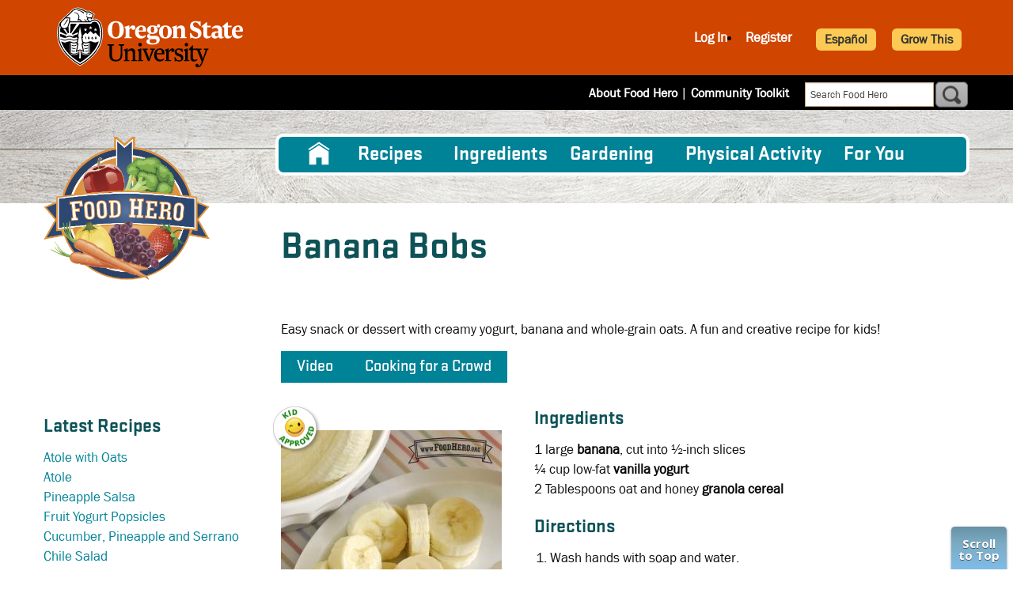

--- FILE ---
content_type: text/html; charset=UTF-8
request_url: https://foodhero.org/recipes/banana-bobs
body_size: 13673
content:
<!DOCTYPE html>
<html lang="en" dir="ltr" prefix="content: http://purl.org/rss/1.0/modules/content/  dc: http://purl.org/dc/terms/  foaf: http://xmlns.com/foaf/0.1/  og: http://ogp.me/ns#  rdfs: http://www.w3.org/2000/01/rdf-schema#  schema: http://schema.org/  sioc: http://rdfs.org/sioc/ns#  sioct: http://rdfs.org/sioc/types#  skos: http://www.w3.org/2004/02/skos/core#  xsd: http://www.w3.org/2001/XMLSchema# " class="html not-logged-in not-front">
<head>
    <meta charset="utf-8" />
<script async src="https://www.googletagmanager.com/gtag/js?id=G-ZMYCWXGT0W"></script>
<script>window.dataLayer = window.dataLayer || [];function gtag(){dataLayer.push(arguments)};gtag("js", new Date());gtag("set", "developer_id.dMDhkMT", true);gtag("config", "G-ZMYCWXGT0W", {"groups":"default","page_placeholder":"PLACEHOLDER_page_location"});</script>
<meta name="description" content="Recipe, Banana Bobs, Easy snack or dessert with creamy yogurt, banana and whole-grain oats. A fun and creative recipe for kids!" />
<link rel="canonical" href="https://foodhero.org/recipes/banana-bobs" />
<meta property="og:site_name" content="Food Hero" />
<meta property="og:type" content="Recipe" />
<meta property="og:url" content="https://foodhero.org/recipes/banana-bobs" />
<meta property="og:title" content="Banana Bobs" />
<meta property="og:description" content="Recipe, Banana Bobs, Easy snack or dessert with creamy yogurt, banana and whole-grain oats. A fun and creative recipe for kids!" />
<meta property="og:image" content="https://foodhero.org/sites/foodhero-prod/files/styles/recipe_format_350x565/public/recipe-imgs/Banana%20Bobs%20with%20Fork_V_3mp.jpg?itok=izzccCUA" />
<meta property="og:image:type" content="image/jpeg" />
<meta property="og:image:alt" content="A fork is used to dip chunks of banana into yogurt and then into granola for a simple snack." />
<meta name="Generator" content="Drupal 10 (https://www.drupal.org)" />
<meta name="MobileOptimized" content="width" />
<meta name="HandheldFriendly" content="true" />
<meta name="viewport" content="width=device-width, initial-scale=1.0" />
<script type="application/ld+json">{
    "@context": "https://schema.org",
    "@graph": [
        {
            "@type": "Recipe",
            "@id": "/recipes/banana-bobs",
            "name": "Banana Bobs",
            "description": "Easy snack or dessert with creamy yogurt, banana and whole-grain oats. A fun and creative recipe for kids!",
            "recipeYield": "2 Servings",
            "keywords": "Banana Bobs,30 Minutes or Less,5 Ingredients or Less,Cooking for One or Two,Cooking for a Crowd,Kid Approved,No Heat,Whole Grains,Grains without eggs (bread, breakfast, snacks, desserts),Low Fat,Low Sodium,Vegetarian,Breakfast,Desserts,Snacks,Ready to Eat Cereal,Bananas,Yogurt (flavored),Video Recipes",
            "prepTime": "5 minutes",
            "datePublished": "2020-02-26",
            "recipeInstructions": [
                "Wash hands with soap and water.Rinse or scrub fresh fruits under running water before preparing.Divide the sliced banana pieces between two plates.Place 2 Tablespoons of yogurt onto each plate.Place 1 Tablespoon of granola cereal onto each plate.Use fork to pick up a slice of banana and dip into the yogurt",
                "then into the cereal.Refrigerate leftovers within 2 hours."
            ],
            "recipeIngredient": [
                "1 large banana",
                "cut into ½-inch slices¼ cup low-fat vanilla yogurt2 Tablespoons oat and honey granola cereal"
            ],
            "recipeCategory": [
                "30 Minutes or Less",
                "5 Ingredients or Less",
                "Cooking for One or Two",
                "Cooking for a Crowd",
                "Kid Approved",
                "No Heat",
                "Whole Grains",
                "Grains without eggs (bread",
                "breakfast",
                "snacks",
                "desserts)",
                "Low Fat",
                "Low Sodium",
                "Vegetarian",
                "Breakfast",
                "Desserts",
                "Snacks",
                "Ready to Eat Cereal",
                "Bananas",
                "Yogurt (flavored)",
                "Video Recipes"
            ],
            "author": {
                "@type": "Organization",
                "@id": "foodhero.org",
                "name": "Food Hero",
                "url": "https://foodhero.org/"
            },
            "image": {
                "@type": "ImageObject",
                "representativeOfPage": "True",
                "url": "https://foodhero.org/sites/foodhero-prod/files/styles/recipe_format_350x565/public/recipe-imgs/Banana%20Bobs%20with%20Fork_V_3mp.jpg?itok=izzccCUA",
                "width": "350",
                "height": "565"
            },
            "nutrition": {
                "@type": "NutritionInformation",
                "servingSize": "8 \u0022bobs\u0022"
            }
        }
    ]
}</script>
<link rel="icon" href="/sites/foodhero-prod/files/foodhero_favicon.png" type="image/png" />
<link rel="alternate" hreflang="en" href="https://foodhero.org/recipes/banana-bobs" />
<link rel="alternate" hreflang="es" href="https://foodhero.org/es/recipes/medallones-de-platano" />

        <title>Banana Bobs | Food Hero | Recipe</title>
        <meta name="p:domain_verify" content="e27958c50fc0777b3d36f09c689598fc" />
        <style> ul.submenu { display: none; }</style>
        <link href="https://fonts.googleapis.com/css?family=Open+Sans:400,700,800|Pridi:600" rel="stylesheet">
        <link rel="stylesheet" href="https://use.fontawesome.com/releases/v5.7.1/css/all.css" integrity="sha384-fnmOCqbTlWIlj8LyTjo7mOUStjsKC4pOpQbqyi7RrhN7udi9RwhKkMHpvLbHG9Sr" crossorigin="anonymous">
                    <!-- Microsoft Clarity heatmap tracking code-->
            <script type="text/javascript">
                (function(c,l,a,r,i,t,y){
                    c[a]=c[a]||function(){(c[a].q=c[a].q||[]).push(arguments)};
                    t=l.createElement(r);t.async=1;t.src="https://www.clarity.ms/tag/"+i;
                    y=l.getElementsByTagName(r)[0];y.parentNode.insertBefore(t,y);
                })(window, document, "clarity", "script", "gmzb15ybcz");
            </script>
                <link rel="stylesheet" media="all" href="/sites/foodhero-prod/files/css/css_fK-N6y6OirpkW3rV6LKl1u2Lpvojk6GNWcNvTAviJzo.css?delta=0&amp;language=en&amp;theme=foodhero&amp;include=eJx1jEEOgzAMBD-UJk-qTLIESzZG2C3i91VpOdFedg8zu5WWqBOVgRxpNGsTVitdbCC5eezCc09ulUnuisaHyTX57gH9zJ6MzcuRWa09BGnDMNqq5du5mi7mHFcCgWKO3BDE4jms9x8Hp6Zwp_6f2xJss1_4O15H_lus" />
<link rel="stylesheet" media="all" href="/sites/foodhero-prod/files/css/css_O_FYLN5lmirI8Crdty0CUkZ_k-THjuW_2XQEmxVlBdo.css?delta=1&amp;language=en&amp;theme=foodhero&amp;include=eJx1jEEOgzAMBD-UJk-qTLIESzZG2C3i91VpOdFedg8zu5WWqBOVgRxpNGsTVitdbCC5eezCc09ulUnuisaHyTX57gH9zJ6MzcuRWa09BGnDMNqq5du5mi7mHFcCgWKO3BDE4jms9x8Hp6Zwp_6f2xJss1_4O15H_lus" />
<link rel="stylesheet" media="print" href="/sites/foodhero-prod/files/css/css__SlNM9NZtcnn5jaYzU-R8VkbuzElLBzZqrqx74gO1rk.css?delta=2&amp;language=en&amp;theme=foodhero&amp;include=eJx1jEEOgzAMBD-UJk-qTLIESzZG2C3i91VpOdFedg8zu5WWqBOVgRxpNGsTVitdbCC5eezCc09ulUnuisaHyTX57gH9zJ6MzcuRWa09BGnDMNqq5du5mi7mHFcCgWKO3BDE4jms9x8Hp6Zwp_6f2xJss1_4O15H_lus" />

        <script src="https://www.recaptcha.net/recaptcha/api.js?hl=en&amp;render=explicit&amp;onload=drupalRecaptchaOnload" async defer></script>

    </head>
<body class="recipes banana-bobs en node-recipe body page-node node-type-recipe">
<a href="#main-content" class="visually-hidden focusable">
    Skip to main content
</a>

  <div class="dialog-off-canvas-main-canvas" data-off-canvas-main-canvas>
    
<header>
    <div class="grid-container">
        <div class="grid-x">
            <div class="cell small-12 medium-5 osu-logo-container">
                <div id="osu-logo">
                    <a href="http://www.oregonstate.edu"><img src="/themes/foodhero/logo.svg" alt="Oregon State University"/></a>
                    <span class="mobile-header"><a href="http://www.oregonstate.edu">OREGON STATE UNIVERSITY</a></span>
                </div>
                <div id="osu-logo-mobile">
                    <a href="http://www.oregonstate.edu"><img src="/themes/foodhero/images/logo-color.svg" alt="Oregon State University" class="mobile-logo"/></a>
                </div>
                <div class="menu-icon-container" data-responsive-toggle="responsive-menu" data-hide-for="medium">
                    <button id="menu-icon" class="hamburger-icon" type="button" value="mobile menu" data-target="#responsive-menu" data-toggle>
                        <span class="line one"></span>
                        <span class="line two"></span>
                        <span class="line three"></span>
                        <span class="text">menu</span>
                    </button>

                </div>
            </div>
                            <div class="cell small-12 medium-7 header-region">
                        <div id="block-userlinks" class="block">
  
    
      <div class="block-content"><div class="fhero_user_links2"><ul><li><a class="login" href="/user/login?destination=/recipes/banana-bobs">Log In</a></li><li><a href="/user/register" class="">Register</a></li><li class="last"><img id="font-plus" src="/sites/foodhero-prod/modules/custom/fhero/images/plus.png" alt="font larger" /> <img id="font-minus" src="/sites/foodhero-prod/modules/custom/fhero/images/minus.png" alt="font larger" /></li></ul></div></div>
  </div>


                    <a class="lang-switcher button secondary" href="/es/node/149" role="button">Español</a>
                    <a class="lang-switcher button secondary" href="/growthis" role="button">Grow This</a>
                </div>
                    </div>
    </div>
</header>


<div class="sub-header">
    <div class="grid-container">
        <div class="grid-x">
                <div id="block-foodhero-block-15" class="header-links block">
  
    
      <div class="block-content">
            <div class="field body item"><p><a href="/about-food-hero">About Food Hero</a>  | <a href="/community-toolkit">Community Toolkit</a></p>
</div>
      </div>
  </div>
<div id="block-foodhero-fhgooglecsesearch" class="block">
  
    
      <div class="block-content"><form class="google-search-form" data-drupal-selector="google-search-form" action="/recipes/banana-bobs" method="post" id="google-search-form" accept-charset="UTF-8">
  <div class="js-form-item form-item js-form-type-textfield form-item-search-text js-form-item-search-text">
      <label for="edit-search-text">Search</label>
        <input class="search_term form-text" data-drupal-selector="edit-search-text" type="text" id="edit-search-text" name="search_text" value="" size="60" maxlength="128" placeholder="Search Food Hero" />

        </div>
<input autocomplete="off" data-drupal-selector="form-mcvgiab2o-qd-nwv2jceodxalsgwtcfd9fsuwjwvbxc" type="hidden" name="form_build_id" value="form-mCvgiab2O-QD-nwv2jCEodxaLsgwTCfd9FsuWJWVbXc" />
<input data-drupal-selector="edit-google-search-form" type="hidden" name="form_id" value="google_search_form" />
<div data-drupal-selector="edit-actions" class="form-actions js-form-wrapper form-wrapper" id="edit-actions"><input class="button js-form-submit form-submit" data-drupal-selector="edit-submit" type="submit" id="edit-submit" name="op" value="Search" />
</div>


</form>
</div>
  </div>


        </div>
    </div>
</div>

<main role="main">
            <div class="menu-container">
            <div class="grid-container">
                <div class="grid-x">
                    <div class="cell medium-12 large-9">
                        <div id="responsive-menu" class="region-primary-menu">
                                <nav role="navigation" aria-labelledby="block-foodhero-main-menu-menu" id="block-foodhero-main-menu" class="main-nav">
            
  <h2 class="visually-hidden" id="block-foodhero-main-menu-menu">Main navigation</h2>
  

        
                            <ul class="menu parent-menu vertical medium-horizontal" data-responsive-menu="drilldown medium-dropdown" data-parent-link="true">
                                                                                <li class="menu-item" title="Home">
                <a href="/" data-drupal-link-system-path="&lt;front&gt;">Home</a>
                            </li>
                                                                        <li class="menu-item menu-item--expanded" title="Recipes">
                <a href="/healthy-recipes" data-drupal-link-system-path="node/15946">Recipes</a>
                                                                <ul class="submenu">
                                                                                <li class="submenu-item" title="All Recipes">
                <a href="/healthy-recipes-search" data-drupal-link-system-path="healthy-recipes-search">All Recipes</a>
                            </li>
                                                                        <li class="submenu-item" title="30 Minutes or Less">
                <a href="/healthy-recipes/30-minutes-or-less" data-drupal-link-system-path="healthy-recipes-search/nojs/1/1376">30 Minutes or Less</a>
                            </li>
                                                                        <li class="submenu-item" title="5 Ingredients or Less">
                <a href="/healthy-recipes/5-ingredients-or-less" data-drupal-link-system-path="healthy-recipes-search/nojs/1/274">5 Ingredients or Less</a>
                            </li>
                                                                        <li class="submenu-item" title="Cooking for One or Two">
                <a href="/healthy-recipes/cooking-for-one-or-two" data-drupal-link-system-path="healthy-recipes-search/nojs/1/5766">Cooking for One or Two</a>
                            </li>
                                                                        <li class="submenu-item" title="Cooking for a Crowd">
                <a href="/healthy-recipes/cooking-for-crowd" data-drupal-link-system-path="healthy-recipes-search/nojs/1/3616">Cooking for a Crowd</a>
                            </li>
                                                                        <li class="submenu-item" title="Cooking Method">
                <a href="/healthy-recipes/cooking-method" data-drupal-link-system-path="healthy-recipes-search/nojs/1/1383">Cooking Method</a>
                            </li>
                                                                        <li class="submenu-item" title="Community Recipes">
                <a href="/community-recipes" data-drupal-link-system-path="node/16491">Community Recipes</a>
                            </li>
                                                                        <li class="submenu-item" title="Kid Approved">
                <a href="/healthy-recipes/kid-approved" data-drupal-link-system-path="healthy-recipes-search/nojs/1/1406">Kid Approved</a>
                            </li>
                                                                        <li class="submenu-item" title="Meal and Recipe Types">
                <a href="/healthy-recipes/meal-recipe-types" data-drupal-link-system-path="healthy-recipes-search/nojs/1/35">Meal and Recipe Types</a>
                            </li>
                                                                        <li class="submenu-item" title="Special Diets">
                <a href="/healthy-recipes/special-diets" data-drupal-link-system-path="healthy-recipes-search/nojs/1/36">Special Diets</a>
                            </li>
                                                                        <li class="submenu-item" title="Video Recipes">
                <a href="/healthy-recipes/video-recipes" data-drupal-link-system-path="healthy-recipes-search/nojs/1/31">Video Recipes</a>
                            </li>
                </ul>
    
                            </li>
                                                                        <li class="menu-item" title="Ingredients">
                <a href="/ingredients" data-drupal-link-system-path="ingredients">Ingredients</a>
                            </li>
                                                                        <li class="menu-item menu-item--expanded" title="Gardening">
                <a href="/gardening" data-drupal-link-system-path="node/16111">Gardening</a>
                                                                <ul class="submenu">
                                                                                <li class="submenu-item" title="All Gardening">
                <a href="/gardening" data-drupal-link-system-path="node/16111">All Gardening</a>
                            </li>
                                                                        <li class="submenu-item" title="Grow This Challenge">
                <a href="/growthis" data-drupal-link-system-path="node/9026">Grow This Challenge</a>
                            </li>
                                                                        <li class="submenu-item" title="Gardening Calendar">
                <a href="/gardening-calendar" data-drupal-link-system-path="gardening-calendar">Gardening Calendar</a>
                            </li>
                                                                        <li class="submenu-item" title="Garden Videos">
                <a href="/garden-videos" data-drupal-link-system-path="node/9017">Garden Videos</a>
                            </li>
                                                                        <li class="submenu-item" title="Gardening Tips">
                <a href="/garden-tip-sheets" data-drupal-link-system-path="garden-tip-sheets">Gardening Tips</a>
                            </li>
                                                                        <li class="submenu-item" title="Bees">
                <a href="/bees" data-drupal-link-system-path="node/13816">Bees</a>
                            </li>
                                                                        <li class="submenu-item" title="Plant and Grow Seeds">
                <a href="/growseeds" data-drupal-link-system-path="growseeds">Plant and Grow Seeds</a>
                            </li>
                </ul>
    
                            </li>
                                                                        <li class="menu-item" title="Physical Activity">
                <a href="/physical-activity" data-drupal-link-system-path="node/16971">Physical Activity</a>
                            </li>
                                                                        <li class="menu-item menu-item--expanded" title="For You">
                <a href="">For You</a>
                                                                <ul class="submenu">
                                                                                <li class="submenu-item" title="Community Collections">
                <a href="https://foodhero.org/cultural-toolkits">Community Collections</a>
                            </li>
                                                                        <li class="submenu-item" title="Gardening Educators">
                <a href="/garden-videos" data-drupal-link-system-path="node/9017">Gardening Educators</a>
                            </li>
                                                                        <li class="submenu-item" title="Kids">
                <a href="/kids" data-drupal-link-system-path="node/16311">Kids</a>
                            </li>
                                                                        <li class="submenu-item" title="Nutrition Educators">
                <a href="/growing-healthy-kids-full-curriculum" data-drupal-link-system-path="node/10986">Nutrition Educators</a>
                            </li>
                                                                        <li class="submenu-item" title="Older Adults">
                <a href="/older-adults" data-drupal-link-system-path="node/16286">Older Adults</a>
                            </li>
                                                                        <li class="submenu-item" title="Schools">
                <a href="/for-schools" data-drupal-link-system-path="node/16361">Schools</a>
                            </li>
                </ul>
    
                            </li>
                </ul>
    


  </nav>


                        </div>
                    </div>
                </div>
            </div>
        </div>
        <div id="main-content" class="main-content">
        <div class="grid-container page-top">
            <div class="grid-x grid-margin-x">
                <aside class="cell small-12 medium-3 logo-wrapper">
            <a href="/" title="Home" rel="home" id="logo">
            <img rel="image_src" src="/themes/foodhero/images/FH-logo2.png" alt="Home" />
        </a>
        <div class="region-branding">
        
    </div>
    <div class="region-top-left">
        
    </div>
</aside>
                                                                <div class="cell small-12 medium-9 title-region">
                                            <div class="region-page-title">
                                <div id="block-foodhero-page-title" class="block">
  
    
      <div class="block-content">

      <h1 class="page-title"><span class="field title">Banana Bobs</span>
</h1>
  
</div>
  </div>


                        </div>
                                                                <div class="system-message">
                                <div data-drupal-messages-fallback class="hidden"></div>


                            
                        </div>
                                                                                    <div style="clear: both;"></div>
                        <div class="region-tabs">
                            
                        </div>
                                    </div>
                            </div>
        </div>
                    <div class="grid-container layout-content">
                <div class="grid-x grid-margin-x">
                                                                                            <aside class="cell small-12 medium-4 large-3 region-left-sidebar" role="complementary">
                                                                        <div class="views-element-container block-sidebar-latest block" id="block-views-block-sidebar-latest-content-recipes">
  
      <h2>Latest Recipes</h2>
    
      <div class="block-content"><div><div class="latest-recipes view view-sidebar-latest-content js-view-dom-id-520cf09e8d04b141f13cd9ba500ea1a227a32d260ad549e73c14aed0180bcb0a">
  
  
  

    
  
  
  
  
  <div class="view-content">
    <div class="views-row"><div class="views-field views-field-title"><span class="field-content"><a href="/recipes/atole-oats" hreflang="en">Atole with Oats</a></span></div></div>
    <div class="views-row"><div class="views-field views-field-title"><span class="field-content"><a href="/recipes/atole" hreflang="en">Atole</a></span></div></div>
    <div class="views-row"><div class="views-field views-field-title"><span class="field-content"><a href="/recipes/pineapple-salsa" hreflang="en">Pineapple Salsa</a></span></div></div>
    <div class="views-row"><div class="views-field views-field-title"><span class="field-content"><a href="/recipes/fruit-yogurt-popsicles" hreflang="en">Fruit Yogurt Popsicles</a></span></div></div>
    <div class="views-row"><div class="views-field views-field-title"><span class="field-content"><a href="/recipes/cucumber-pineapple-and-serrano-chile-salad" hreflang="en">Cucumber, Pineapple and Serrano Chile Salad</a></span></div></div>
</div>

    

  
  
  
</div>
</div>
</div>
  </div>
<div class="views-element-container block-sidebar-latest block" id="block-views-block-content-recent-recent-posts">
  
      <h2>Recent Posts</h2>
    
      <div class="block-content"><div><div class="recent-posts view view-content-recent js-view-dom-id-04d42c6a5bc2ef23108c1dc08c404843b7996ee208efb1352893f65da32b48f4">
  
  
  

    
  
  
  
  
  <div class="item-list">
  
  <ul>

          <li><div class="views-field views-field-type"><span class="field-content">Blog post</span></div><div class="views-field views-field-title"><span class="field-content"><a href="/healthy-food/meal-prep-week-using-chicken" hreflang="en">Meal Prep for the Week Using Chicken</a></span></div></li>
          <li><div class="views-field views-field-type"><span class="field-content">Community Toolkit Item</span></div><div class="views-field views-field-title"><span class="field-content"><a href="/healthy-food-donation-tips" hreflang="en">Healthy Food Donation Tips</a></span></div></li>
          <li><div class="views-field views-field-type"><span class="field-content">Blog post</span></div><div class="views-field views-field-title"><span class="field-content"><a href="/healthy-food/prepare-week-healthy-pasta-salads" hreflang="en">Prepare for the Week with Healthy Pasta Salads</a></span></div></li>
          <li><div class="views-field views-field-type"><span class="field-content">Recipe</span></div><div class="views-field views-field-title"><span class="field-content"><a href="/recipes/atole-oats" hreflang="en">Atole with Oats</a></span></div></li>
          <li><div class="views-field views-field-type"><span class="field-content">Recipe</span></div><div class="views-field views-field-title"><span class="field-content"><a href="/recipes/atole" hreflang="en">Atole</a></span></div></li>
    
  </ul>

</div>

    

  
  
  
</div>
</div>
</div>
  </div>
<div class="views-element-container block" id="block-views-block-homepage-blocks-fh-monthly">
  
      <h2>Latest Food Hero Monthly</h2>
    
      <div class="block-content"><div><div class="fh-monthly view view-homepage-blocks js-view-dom-id-659e204db37a9990d757dcfa102d844e081fdc4b6060ec722dab3f22630f208e">
  
  
  

    
  
  
      <div class="more-link"><a href="/monthly">View All</a></div>

  
  
  <div class="view-content">
    <div class="views-row"><div><div>  <a href="/magazines/apple-basics-0" hreflang="en"><img loading="lazy" src="/sites/foodhero-prod/files/styles/220_wide/public/Apple%20Basics%201.jpg?itok=v13yCKxj" width="220" height="285" alt="Apple Basics Page 1" typeof="foaf:Image" />

</a>
</div></div></div>
</div>

    

  
  
  
</div>
</div>
</div>
  </div>


                                                                                            </aside>
                                                <div id="content" class="cell small-12 medium-8 large-9 fh_recipes">
                            <div class="section">

                                <div class="region-content">
                                            <div id="block-foodhero-system-main" class="block">
  
    
      <div class="block-content">
  <div data-history-node-id="149" about="/recipes/banana-bobs" class="node-content full-node">

    
            <div class="grid-x">
            <div class="cell">
                <div class="promotion-text">
                    
            <div class="field field_promotion item">Easy snack or dessert with creamy yogurt, banana and whole-grain oats. A fun and creative recipe for kids! </div>
      
                </div>
            </div>
        </div>
    
    <div class="grid-x">
        <div class="cell">
            <div id="btn_tabs">
                                                
                                    <a class="btn_tab tab_4" href="" role="button">Video</a>
                    <div id="recipe_pop4" class="pop_up"><div id="pop_handle"></div><div class="pop_close"></div>
                                                    <p><iframe title="Banana Bobs " width="560" height="315" src="https://www.youtube.com/embed/qp-H6hJOOq0?rel=0" frameborder="0" allow="accelerometer; autoplay; encrypted-media; gyroscope; picture-in-picture" allowfullscreen></iframe></p>
                                            </div>
                
                                    <a class="btn_tab tab_5" href="" role="button">Cooking for a Crowd</a>
                    <div id="recipe_pop5" class="pop_up"><div id="pop_handle"></div><div class="pop_close"></div>
                        <h4>Cooking for a Crowd</h4>
                        <p>Use these recipe sheets to prepare for larger groups:</p>
                        <ul class="file-list">
                            <li><a class="file-icon" href="https://foodhero.org/sites/foodhero-prod/files/quantity_recipes/bananabobs8-16_0.pdf">Small Group</a></li>
                            <li><a class="file-icon" href="https://foodhero.org/sites/foodhero-prod/files/quantity_recipes/bananabobs32-64_0.pdf">Large Group</a></li>
                        </ul>
                    </div>
                
                
                            </div>
        </div>
    </div>

    <div class="grid-x recipe-main">
        <div class="cell small-12 medium-4 recipe-image-summary">
            <div class="recipe-image">
                                                    <a href="/healthy-recipes/kid-approved" role="button"><img id="kid_friendly" title="kid friendly" width="60" height="61" alt="Kid friendly" src="/themes/foodhero/images/kid-approved.png"></a>
                                
  <div class="field field_recipe_image">
            <img loading="lazy" src="/sites/foodhero-prod/files/recipe-imgs/Banana%20Bobs%20with%20Fork_V_3mp.jpg" width="279" height="377" alt="A fork is used to dip chunks of banana into yogurt and then into granola for a simple snack." typeof="foaf:Image" />


      </div>

                            </div>
            <div class="recipe-summary">
                <div class="summary_details">
                                    <strong>Prep time:</strong> 5 minutes<br />
                                                                                    <strong>Makes:</strong> 2 Servings<br />
                                                    <strong>Nutrition Facts:</strong> <a href="https://foodhero.org/sites/foodhero-prod/files/labels/BananaBobsNF20.png">View label</a>
                                </div>
            </div>
        </div>
        <div class="cell small-12 medium-8 recipe-instructions">
                            
  <div class="field field_ingredients">
    <h2 class="title">Ingredients</h2>

          <div class="section"><div class="ingredient" itemprop="ingredients"><span class="ingredient-name">1 large <strong>banana</strong>, cut into ½-inch slices</span></div>
<div class="ingredient" itemprop="ingredients"><span class="quantity-unit">¼ cup</span> <span class="ingredient-name">low-fat <strong>vanilla yogurt</strong></span></div>
<div class="ingredient" itemprop="ingredients"><span class="quantity-unit">2 Tablespoons</span> <span class="ingredient-name">oat and honey <strong>granola cereal</strong></span></div>
</div>
    
  </div>

                                                    
  <div class="field field_instructions">
    <h2 class="title">Directions</h2>

          <div class="section"><ol>
<li>Wash hands with soap and water.</li>
<li>Rinse or scrub fresh fruits under running water before preparing.</li>
<li>Divide the sliced banana pieces between two plates.</li>
<li>Place 2 Tablespoons of yogurt onto each plate.</li>
<li>Place 1 Tablespoon of granola cereal onto each plate.</li>
<li>Use fork to pick up a slice of banana and dip into the yogurt, then into the cereal.</li>
<li>Refrigerate leftovers within 2 hours.</li>
</ol>
</div>
    
  </div>

                                        
  <div class="field field_additional_notes">
    <h2 class="title">Notes</h2>

          <div class="section"><ul>
<li>Try different flavors of yogurt.</li>
</ul>
</div>
    
  </div>

                    </div>
    </div>
    <div class="grid-x share-print">
        <div id="share_buttons" class="cell small-12 medium-4">
            
            <div class="field field_social item"><div class="block">
  
    
      <div class="block-content">

<div class="social-media-sharing">
  <ul class="">
                    <li>
        <a    target="_blank"  rel="nooopener noreffer"  class="facebook-share share"   href="http://www.facebook.com/share.php?u=https://foodhero.org/recipes/banana-bobs&amp;title=Banana Bobs"
          title="Facebook">
                      <img alt="Facebook" src="https://foodhero.org/themes/foodhero/images/fi-social-facebook.png">
                  </a>

      </li>
                <li>
        <a    target="_blank"  rel="nooopener noreffer"  class="pinterest share"   href="https://www.pinterest.com/pin/create/link/?url=https://foodhero.org/recipes/banana-bobs&amp;description=Banana Bobs"
          title="Pinterest">
                      <img alt="Pinterest" src="https://foodhero.org//themes/foodhero/images/fi-social-pinterest.png">
                  </a>

      </li>
      </ul>
</div>

</div>
  </div>
</div>
      
        </div>
        <div id="print_buttons" class="cell small-12 medium-8">
            <a href="/user/favorite-recipes/149" role="button">
                <i class="fas fa-plus"><span class="blubtn">Add to Favorites</span></i>
            </a>
            <a href="/recipe/print/bw/149" title="NOTE: You must use your web browser's print dialog box to
                change paper size and orientation" role="button">
                <i class="fas fa-print"><span class="blubtn">Print Black and White</span></i>
            </a>
            <a href="/recipe/print/149" title="NOTE: You must use your web browser's print dialog box to
                change paper size and orientation" role="button">
                <i class="fas fa-print"><span class="blubtn">Print Color</span></i>
            </a>
                    </div>
    </div>
             <div class="grid-x">
            <div class="cell small-12 medium-3 featured-recipes">
                <div class="fhm_link">
                    <strong></strong>
                    <div class="desc">
                        <a class="file-link" target="_blank" href="https://foodhero.org/sites/foodhero-prod/files/monthly-magazines/web_healthy_celebrations_monthly.pdf">Featured in a Food Hero Monthly</a>
                    </div>
                </div>
            </div>
        </div>
    
  </div>

  

  <section class="field field_comment field--name-field-comment field--type-comment field--label-above comment-wrapper">
          
      <h2 class="title">Comments</h2>
      
    
    

<article data-comment-user-id="379" id="comment-2436" class="comment js-comment comment--published comment--root clearfix">
    <mark class="hidden" data-comment-timestamp="1524140753"></mark>

  <div class="submitted">
    Submitted by <span lang="" about="/users/tierrabonita" typeof="schema:Person" property="schema:name" datatype="">tierrabonita</span> on Thu, 04/19/2018 - 05:25

        
      </div>

  <div class="comment__content">
          
      
        <ul class="links inline"><li class="comment-forbidden"><a href="/user/login?destination=/recipes/banana-bobs%23comment-form">Log in</a> or <a href="/user/register?destination=/recipes/banana-bobs%23comment-form">register</a> to post comments</li></ul>
            <div class="field comment_body item"><p>Well this is a kid favorite!&nbsp; I enjoyed this with 20 kids at an afterschool healthy snacks club with elementary students.&nbsp; We practiced cutting skills on the banana, tried greek and regular yogurt and voted on it, and then for the cereal we actually made the Food Hero Skillet Granola recipe.&nbsp; For sure a hit!&nbsp; Every kiddo wanted to take the recipes home to their parents!</p></div>
      
        
  </div>
</article>



      </section>


  </div>
  </div>
<div class="views-element-container block" id="block-views-block-recipes-random-recipes">
  
      <h2>You might also like...</h2>
    
      <div class="block-content"><div><div class="prep-cards view view-recipes js-view-dom-id-4c270ccd8dbd660a449796dd655fbab82db2376463f4256c2a0053002fe36ae2">
  
  
  

    
      <header>
      <p><a href="/recipes/healthy-recipes">Recipes A to Z (without photos)</a></p>

    </header>
  
  
  
  
  <div class="view-content">
    <div class="views-row"><div data-history-node-id="15071" about="/recipes/favorite-carrot-soup" class="node-content">
  <div class="card-wrapper" data-location="/recipes/favorite-carrot-soup">
    <div class="card">
      <a class="card-link" href="/recipes/favorite-carrot-soup" rel="bookmark"><span class="field title">Favorite Carrot Soup</span>
</a>
        <div class="image">
  <div class="field field_recipe_image">
            <img loading="lazy" src="/sites/foodhero-prod/files/styles/120_wide/public/recipe-imgs/Carrot%20Soup_V_Watermarked.png?itok=Vj9nYjQ4" width="120" height="181" alt="Bowls of smooth carrot soup on serving plates." typeof="foaf:Image" />



      </div>
</div>
        <div class="text">
            
              <h3 class="title"><span class="field title">Favorite Carrot Soup</span>
</h3>
            
            <div class="promote">
            <div class="field field_promotion item">A healthy and smooth vegetable soup.</div>
      </div>
        </div>
    </div>
    <div class="summary">
        <div class="details">
                          <div class="prep">
                <div class="field-label">
                  Prepare:
                </div>
                <div class="field-item field-prep">20 minutes</div>
              </div>
                                      <div class="cook">
                <div class="field-label">
                  Cook:
                </div>
                <div class="field-item field-cook">1 hour</div>
              </div>
                                      <div class="yield">
                <div class="field-label">
                  Makes:
                </div>
                <div class="field-item field-yield">10 cups</div>
              </div>
                    </div>
    </div>
  </div>

</div>
</div>
    <div class="views-row"><div data-history-node-id="185" about="/recipes/spring-fling-vegetable-chowder" class="node-content">
  <div class="card-wrapper" data-location="/recipes/spring-fling-vegetable-chowder">
    <div class="card">
      <a class="card-link" href="/recipes/spring-fling-vegetable-chowder" rel="bookmark"><span class="field title">Spring Fling Vegetable Chowder</span>
</a>
        <div class="image">
  <div class="field field_recipe_image">
            <img loading="lazy" src="/sites/foodhero-prod/files/styles/120_wide/public/recipe-imgs/Spring%20Fling%20Vegetable%20Chowder_v_WM%20%286%29.png?itok=8p-2g-Rc" width="120" height="180" alt="Bowl of soup with asparagus and potatoes topped with cheddar cheese." typeof="foaf:Image" />



      </div>
</div>
        <div class="text">
            
              <h3 class="title"><span class="field title">Spring Fling Vegetable Chowder</span>
</h3>
            
            <div class="promote">
            <div class="field field_promotion item">A delicious chowder packed with spring vegetables, hearty potatoes and topped with cheddar cheese.</div>
      </div>
        </div>
    </div>
    <div class="summary">
        <div class="details">
                          <div class="prep">
                <div class="field-label">
                  Prepare:
                </div>
                <div class="field-item field-prep">15 minutes</div>
              </div>
                                      <div class="cook">
                <div class="field-label">
                  Cook:
                </div>
                <div class="field-item field-cook">30 minutes</div>
              </div>
                                      <div class="yield">
                <div class="field-label">
                  Makes:
                </div>
                <div class="field-item field-yield">8 cups</div>
              </div>
                    </div>
    </div>
  </div>

</div>
</div>
    <div class="views-row"><div data-history-node-id="1608" about="/recipes/peach-salsa" class="node-content">
  <div class="card-wrapper" data-location="/recipes/peach-salsa">
    <div class="card">
      <a class="card-link" href="/recipes/peach-salsa" rel="bookmark"><span class="field title">Peach Salsa</span>
</a>
        <div class="image">
  <div class="field field_recipe_image">
            <img loading="lazy" src="/sites/foodhero-prod/files/styles/120_wide/public/recipe-imgs/FH%20Peach%20Salsa_DSC0034.jpg?itok=zgG6bW2J" width="120" height="181" alt="Small bowl of a colorful peach and vegetable salsa shown with crackers." typeof="foaf:Image" />



      </div>
</div>
        <div class="text">
            
              <h3 class="title"><span class="field title">Peach Salsa</span>
</h3>
            
            <div class="promote">
            <div class="field field_promotion item">A colorful and refreshingly sweet and savory salsa perfect for chips, tacos, or topping fish.</div>
      </div>
        </div>
    </div>
    <div class="summary">
        <div class="details">
                          <div class="prep">
                <div class="field-label">
                  Prepare:
                </div>
                <div class="field-item field-prep">15 minutes</div>
              </div>
                                                  <div class="yield">
                <div class="field-label">
                  Makes:
                </div>
                <div class="field-item field-yield">2 cups</div>
              </div>
                    </div>
    </div>
  </div>

</div>
</div>
    <div class="views-row"><div data-history-node-id="1557" about="/recipes/baked-cauliflower-tots" class="node-content">
  <div class="card-wrapper" data-location="/recipes/baked-cauliflower-tots">
    <div class="card">
      <a class="card-link" href="/recipes/baked-cauliflower-tots" rel="bookmark"><span class="field title">Baked Cauliflower Tots</span>
</a>
        <div class="image">
  <div class="field field_recipe_image">
            <img loading="lazy" src="/sites/foodhero-prod/files/styles/120_wide/public/recipe-imgs/Baked%20Cauliflower%20Tots_V_Watermarked.jpg?itok=sEfxKksz" width="120" height="181" alt="Baked rounds of chopped cauliflower and cheese are shown on a platter." typeof="foaf:Image" />



      </div>
</div>
        <div class="text">
            
              <h3 class="title"><span class="field title">Baked Cauliflower Tots</span>
</h3>
            
            <div class="promote">
            <div class="field field_promotion item">Cauliflower Tots are cheesy and kid-approved! They are sure to become your favorite side dish or snack.</div>
      </div>
        </div>
    </div>
    <div class="summary">
        <div class="details">
                          <div class="prep">
                <div class="field-label">
                  Prepare:
                </div>
                <div class="field-item field-prep">10 minutes</div>
              </div>
                                      <div class="cook">
                <div class="field-label">
                  Cook:
                </div>
                <div class="field-item field-cook">20 minutes</div>
              </div>
                                      <div class="yield">
                <div class="field-label">
                  Makes:
                </div>
                <div class="field-item field-yield">15 tots</div>
              </div>
                    </div>
    </div>
  </div>

</div>
</div>
    <div class="views-row"><div data-history-node-id="17006" about="/recipes/jollof-rice" class="node-content">
  <div class="card-wrapper" data-location="/recipes/jollof-rice">
    <div class="card">
      <a class="card-link" href="/recipes/jollof-rice" rel="bookmark"><span class="field title">Jollof Rice</span>
</a>
        <div class="image">
  <div class="field field_recipe_image">
            <img loading="lazy" src="/sites/foodhero-prod/files/styles/120_wide/public/recipe-imgs/Jollof%20Rice_v_WM.png?itok=_eWDRhmE" width="120" height="182" alt="Big bowl of Jollof Rice shown served with plantains and beans." typeof="foaf:Image" />



      </div>
</div>
        <div class="text">
            
              <h3 class="title"><span class="field title">Jollof Rice</span>
</h3>
            
            <div class="promote">
            <div class="field field_promotion item">This flavorful variation of a West African favorite includes brown rice, tomatoes, onions, peppers, broth and seasonings. Thanks to the OSU Extension African Heritage Work Group for this recipe.</div>
      </div>
        </div>
    </div>
    <div class="summary">
        <div class="details">
                          <div class="prep">
                <div class="field-label">
                  Prepare:
                </div>
                <div class="field-item field-prep">10 minutes</div>
              </div>
                                      <div class="cook">
                <div class="field-label">
                  Cook:
                </div>
                <div class="field-item field-cook">55 to 60 minutes</div>
              </div>
                                      <div class="yield">
                <div class="field-label">
                  Makes:
                </div>
                <div class="field-item field-yield">8 to 9 cups</div>
              </div>
                    </div>
    </div>
  </div>

</div>
</div>
    <div class="views-row"><div data-history-node-id="8901" about="/recipes/cherry-puff-pancake" class="node-content">
  <div class="card-wrapper" data-location="/recipes/cherry-puff-pancake">
    <div class="card">
      <a class="card-link" href="/recipes/cherry-puff-pancake" rel="bookmark"><span class="field title">Cherry Puff Pancake</span>
</a>
        <div class="image">
  <div class="field field_recipe_image">
            <img loading="lazy" src="/sites/foodhero-prod/files/styles/120_wide/public/recipe-imgs/cherry_puff_pancake_v_watermarked.jpg?itok=O-GyODZm" width="120" height="181" alt="Photo of Cherry Puff Pancake" typeof="foaf:Image" />



      </div>
</div>
        <div class="text">
            
              <h3 class="title"><span class="field title">Cherry Puff Pancake</span>
</h3>
            
            <div class="promote">
            <div class="field field_promotion item">A fun to bake pancake recipe known by some as a Dutch Baby. Try with cherries or your favorite fruit.</div>
      </div>
        </div>
    </div>
    <div class="summary">
        <div class="details">
                          <div class="prep">
                <div class="field-label">
                  Prepare:
                </div>
                <div class="field-item field-prep">5 minutes</div>
              </div>
                                      <div class="cook">
                <div class="field-label">
                  Cook:
                </div>
                <div class="field-item field-cook">15 minutes</div>
              </div>
                                      <div class="yield">
                <div class="field-label">
                  Makes:
                </div>
                <div class="field-item field-yield">4 pieces</div>
              </div>
                    </div>
    </div>
  </div>

</div>
</div>
</div>

    

  
  
  
</div>
</div>
</div>
  </div>
<div id="block-foodhero-webform" class="block">
  
    
      <div class="block-content"><form class="webform-submission-form webform-submission-add-form webform-submission-page-helpful-form webform-submission-page-helpful-add-form webform-submission-page-helpful-node-149-form webform-submission-page-helpful-node-149-add-form js-webform-details-toggle webform-details-toggle" data-drupal-selector="webform-submission-page-helpful-node-149-add-form" action="/recipes/banana-bobs" method="post" id="webform-submission-page-helpful-node-149-add-form" accept-charset="UTF-8">
  
  <fieldset data-drupal-selector="edit-page-helpful" id="edit-page-helpful--wrapper" class="radios--wrapper fieldgroup form-composite webform-composite-visible-title required js-webform-type-radios webform-type-radios js-form-item form-item js-form-wrapper form-wrapper">
      <legend id="edit-page-helpful--wrapper-legend">
    <span class="fieldset-legend js-form-required form-required">Was this page helpful to you?</span>
  </legend>
  <div class="fieldset-wrapper">
                <div id="edit-page-helpful" class="js-webform-radios webform-options-display-one-column"><div class="js-form-item form-item js-form-type-radio form-item-page-helpful js-form-item-page-helpful">
        <input data-drupal-selector="edit-page-helpful-yes" type="radio" id="edit-page-helpful-yes" name="page_helpful" value="yes" class="form-radio" />

        <label for="edit-page-helpful-yes" class="option">Yes</label>
      </div>
<div class="js-form-item form-item js-form-type-radio form-item-page-helpful js-form-item-page-helpful">
        <input data-drupal-selector="edit-page-helpful-no" type="radio" id="edit-page-helpful-no" name="page_helpful" value="no" class="form-radio" />

        <label for="edit-page-helpful-no" class="option">No</label>
      </div>
</div>

          </div>
</fieldset>
<div class="js-webform-states-hidden js-form-item form-item js-form-type-textarea form-item-what-could-we-improve js-form-item-what-could-we-improve">
      <label for="edit-what-could-we-improve">What could we improve?</label>
        <div>
  <textarea data-drupal-selector="edit-what-could-we-improve" data-drupal-states="{&quot;visible&quot;:{&quot;.webform-submission-page-helpful-node-149-add-form :input[name=\u0022page_helpful\u0022]&quot;:{&quot;value&quot;:&quot;no&quot;}}}" id="edit-what-could-we-improve" name="what_could_we_improve" rows="5" cols="60" class="form-textarea"></textarea>
</div>

        </div>
<div class="js-webform-states-hidden js-form-item form-item js-form-type-textarea form-item-share-any-feedback js-form-item-share-any-feedback">
      <label for="edit-share-any-feedback">Great! Would you like to share any feedback?</label>
        <div>
  <textarea data-drupal-selector="edit-share-any-feedback" data-drupal-states="{&quot;visible&quot;:{&quot;.webform-submission-page-helpful-node-149-add-form :input[name=\u0022page_helpful\u0022]&quot;:{&quot;value&quot;:&quot;yes&quot;}}}" id="edit-share-any-feedback" name="share_any_feedback" rows="5" cols="60" class="form-textarea"></textarea>
</div>

        </div>


                    <fieldset  data-drupal-selector="edit-captcha" class="captcha captcha-type-challenge--recaptcha">
          <legend class="captcha__title js-form-required form-required">
            CAPTCHA
          </legend>
                  <div class="captcha__element">
            <input data-drupal-selector="edit-captcha-sid" type="hidden" name="captcha_sid" value="37152411" />
<input data-drupal-selector="edit-captcha-token" type="hidden" name="captcha_token" value="p-RkTqs11qafdZ9b0TnMmcdQp22yal8DdGokE-8Cqbw" />
<input data-drupal-selector="edit-captcha-response" type="hidden" name="captcha_response" value="" />
<div class="g-recaptcha" data-sitekey="6LcelN0ZAAAAAOpPhrvKQhkOHnBGRRdl8iC6Hiir" data-theme="light" data-type="image"></div><input data-drupal-selector="edit-captcha-cacheable" type="hidden" name="captcha_cacheable" value="1" />

          </div>
                      <div class="captcha__description description">This question is for testing whether or not you are a human visitor and to prevent automated spam submissions.</div>
                          </fieldset>
            <input autocomplete="off" data-drupal-selector="form-gmdufhplyhzzis5m1zbgmr-pnhacey53sxu1q-hdfkk" type="hidden" name="form_build_id" value="form-GmdUfhPlYHZziS5M1ZBgmR-pnHaceY53sxu1q-HDfkk" />
<input data-drupal-selector="edit-webform-submission-page-helpful-node-149-add-form" type="hidden" name="form_id" value="webform_submission_page_helpful_node_149_add_form" />
<div data-drupal-selector="edit-actions" class="form-actions js-form-wrapper form-wrapper" id="edit-actions--2"><input class="webform-button--submit button button--primary js-form-submit form-submit" data-drupal-selector="edit-submit" type="submit" id="edit-submit--2" name="op" value="Submit" />

</div>
<div class="url-textfield js-form-wrapper form-wrapper" style="display: none !important;"><div class="js-form-item form-item js-form-type-textfield form-item-url js-form-item-url">
      <label for="edit-url">Leave this field blank</label>
        <input autocomplete="off" data-drupal-selector="edit-url" type="text" id="edit-url" name="url" value="" size="20" maxlength="128" class="form-text" />

        </div>
</div>


  
</form>
</div>
  </div>


                                    <div style="clear: both;"></div>
                                </div>
                            </div>
                        </div> <!-- /.section, /#content -->
                                                        </div>
            </div>            </div>
</main>

<button id="ScrollToTop" class="Button WhiteButton Indicator" type="button" value="scroll to top">Scroll to Top</button>

    <footer class="footer">
        <div class="grid-container">
            <div class="grid-x">
                <div class="cell region-footer">    <div id="block-foodhero-block-13" class="block">
  
    
      <div class="block-content">
            <div class="field body item"><p><a href="http://extension.oregonstate.edu/fch/" target="_blank"><strong>OSU Extension Service</strong></a><br />
Family &amp; Community Health<br />
Oregon State University<br />
106&nbsp;Ballard Hall<br />
Corvallis, OR 97331<br />
Phone: 541-737-1017</p>
<p>Email: <a href="mailto:Food.Hero@oregonstate.edu">Food.Hero@oregonstate.edu</a></p>
<p>Copyright &copy; 2023<br />
Oregon State University</p>
</div>
      </div>
  </div>
<div id="block-recipesfooterlinks" class="block">
  
      <h2>Recipes</h2>
    
      <div class="block-content">
            <div class="field body item"><p><a href="/healthy-recipes/30-minutes-or-less">30 Minutes or Less</a><br><a href="/healthy-recipes/5-ingredients-or-less">5 Ingredients or Less</a><br><a href="/healthy-recipes/cooking-for-crowd">Cooking for a Crowd</a><br><a href="/healthy-recipes/kid-approved">Kid Approved</a><br><a href="/healthy-recipes/cooking-method">Cooking Method</a><br><a href="/healthy-recipes/special-diets">Special Diets</a><br><a href="/healthy-recipes/meal-recipe-types">Meal and Recipe Types</a><br><a href="/ingredients">Ingredients</a><br><a href="/healthy-recipes/video-recipes">Video Recipes</a></p>
</div>
      </div>
  </div>
<div id="block-foodhero-block-16" class="block">
  
      <h2>More Information</h2>
    
      <div class="block-content">
            <div class="field body item"><ul>
<li><a href="/about-food-hero">About Food Hero</a></li>
<li><a href="/monthly">Food Hero Monthly</a></li>
<li><a href="https://engagement.oregonstate.edu/privacy">Web Disclaimer and Privacy Policy</a></li>
<li><a href="/be-food-hero-blog">Be a Food Hero Blog</a></li>
<li><a href="/locations">Food Hero Locations</a></li>
<li><a href="/events">Upcoming Events</a></li>
</ul>
</div>
      </div>
  </div>
<div id="block-footerfunding" class="block">
  
    
      <div class="block-content">
            <div class="field body item"><p style="text-align:start">Paid for in part by USDA SNAP. For information on nutrition assistance through Oregon SNAP, contact Oregon SafeNet at 211. OSU Extension Service prohibits discrimination in all its programs, services, activities and materials. This institution is an Equal Opportunity Provider.&nbsp;&nbsp;&nbsp;</p>
</div>
      </div>
  </div>
<div id="block-socialmedialinks" class="social-media block">
  
    
      <div class="block-content">
            <div class="field body item"><p><a href="https://www.instagram.com/beafoodhero/"><img alt="food hero instagram" src="/themes/foodhero/images/Instagram-w.png"></a> <a href="https://www.youtube.com/c/FoodHeroVideos"><img alt="food hero youtube channel" src="/themes/foodhero/images/YouTube-w.png"></a> <a href="https://www.facebook.com/BeAFoodHero/"><img alt="Food hero Facebook page" src="/themes/foodhero/images/Facebook-w.png"></a> <a href="https://pinterest.com/foodhero"><img alt="Food Hero Pinterest" src="/themes/foodhero/images/pinterest-w.png"></a></p>
</div>
      </div>
  </div>

</div>
            </div>
            <div class="grid-x">
                <div class="cell wc-links">
                    <a href="http://wheelercreek.com/drupal-web-development-services">Website development</a> by <a href="http://wheelercreek.com/portland-oregon-drupal-web-developer">WCS.</a>
                </div>
            </div>
        </div>
    </footer>

  </div>


    <!-- these scripts relate to a marketing campaign -->
    <!--  <script async src="https://i.simpli.fi/dpx.js?cid=136002&action=100&segment=oregonstateuniversityfoodherosite&m=1&sifi_tuid=77038"></script>
         <script async src="https://i.simpli.fi/dpx.js?cid=136002&conversion=10&campaign_id=0&m=1&c=oregonstateuniversityfoodheroconversion&sifi_tuid=77038"></script> -->

    <script type="text/javascript" src="https://assets.pinterest.com/js/pinit.js"></script>

<script type="application/json" data-drupal-selector="drupal-settings-json">{"path":{"baseUrl":"\/","pathPrefix":"","currentPath":"node\/149","currentPathIsAdmin":false,"isFront":false,"currentLanguage":"en"},"pluralDelimiter":"\u0003","suppressDeprecationErrors":true,"ajaxPageState":{"libraries":"[base64]","theme":"foodhero","theme_token":null},"ajaxTrustedUrl":{"form_action_p_pvdeGsVG5zNF_XLGPTvYSKCf43t8qZYSwcfZl2uzM":true},"google_analytics":{"account":"G-ZMYCWXGT0W","trackOutbound":true,"trackMailto":true,"trackTel":true,"trackDownload":true,"trackDownloadExtensions":"7z|aac|arc|arj|asf|asx|avi|bin|csv|doc(x|m)?|dot(x|m)?|exe|flv|gif|gz|gzip|hqx|jar|jpe?g|js|mp(2|3|4|e?g)|mov(ie)?|msi|msp|pdf|phps|png|ppt(x|m)?|pot(x|m)?|pps(x|m)?|ppam|sld(x|m)?|thmx|qtm?|ra(m|r)?|sea|sit|tar|tgz|torrent|txt|wav|wma|wmv|wpd|xls(x|m|b)?|xlt(x|m)|xlam|xml|z|zip"},"views":{"ajax_path":"\/views\/ajax","ajaxViews":{"views_dom_id:4c270ccd8dbd660a449796dd655fbab82db2376463f4256c2a0053002fe36ae2":{"view_name":"recipes","view_display_id":"random_recipes","view_args":"","view_path":"\/node\/149","view_base_path":"healthy-recipes-OLD-SEARCH","view_dom_id":"4c270ccd8dbd660a449796dd655fbab82db2376463f4256c2a0053002fe36ae2","pager_element":0}}},"user":{"uid":0,"permissionsHash":"d27b830f07a23556b3d1a583a66242829ff347aaaa40c359b64d5edcbd95840d"}}</script>
<script src="/sites/foodhero-prod/files/js/js_jUVMb7cuIK91kEjKIxz1CyRvGuObKZlyuUQ28IRSSew.js?scope=footer&amp;delta=0&amp;language=en&amp;theme=foodhero&amp;include=eJyFjuEOgyAMhF8I4ZFMwYoshRra6Xz7DWfMssXsz7W975Jr4JyxqBvqfQay4X12fuuWhCtWMzIPE1Z2kdgDdaIbpRJNZI6EPRSgTVMQ922YigFmDRMcyJ5Gj-WDnptpleJ2tXCDh1nRj1yzO6ZFwvaeHVAhkViBBf-GlOOr_TKWUQTiNedZExf54U2ePQh71g"></script>

      <!-- Zonka Feedback JavaScript Code Starts-->
    <script id="zfEmbed">
      /*
       window._zfQueue = window._zfQueue || []; function _zf(){_zfQueue.push(arguments); }
      (function() { ZonkaFeedback = function (en, fb ){document.body.addEventListener(en, fb ,
        false); }; var sc, w, d = document, ce = d.createElement, gi = d.getElementById, gt =
        d.getElementsByTagName, id = "zfEmbedScript"; if (!gi.call(d, id)) { sc = ce.call(d, "script");
        sc.async=!0;sc.id = id; sc.src = "https://us-js.zonka.co/6520348599c52400081c8699";
        w = gt.call(d, "script")[0];
        w.parentNode.insertBefore(sc, w); }})();

       //setTimeout(() => {
         _zf('startForm','9Cnf1I');  //call the Zonka feedback form.
       //}, 4000);
     */
    </script>
    <!-- Zonka Feedback JavaScript Code Ends-->
  </body>
</html>


--- FILE ---
content_type: text/css
request_url: https://foodhero.org/sites/foodhero-prod/files/css/css_O_FYLN5lmirI8Crdty0CUkZ_k-THjuW_2XQEmxVlBdo.css?delta=1&language=en&theme=foodhero&include=eJx1jEEOgzAMBD-UJk-qTLIESzZG2C3i91VpOdFedg8zu5WWqBOVgRxpNGsTVitdbCC5eezCc09ulUnuisaHyTX57gH9zJ6MzcuRWa09BGnDMNqq5du5mi7mHFcCgWKO3BDE4jms9x8Hp6Zwp_6f2xJss1_4O15H_lus
body_size: 57636
content:
/* @license GPL-2.0-or-later https://www.drupal.org/licensing/faq */
@font-face{font-family:'posterizer_kg_sketchregular';src:url(/themes/foodhero/css/fonts/posterizer_kg_sketch-webfont.ttf) format('truetype'),url(/themes/foodhero/css/fonts/posterizer_kg_-_posterizerkgsketch-webfont.woff) format('woff'),url(/themes/foodhero/css/fonts/posterizer_kg_-_posterizerkgsketch-webfont.woff2) format('woff2');font-weight:normal;font-style:normal;}@font-face{font-family:'Stratum2';src:url(/themes/foodhero/css/fonts/Stratum2-Medium.otf) format('opentype');font-weight:normal;font-style:normal;}@font-face{font-family:'Stratum2';src:url(/themes/foodhero/css/fonts/Stratum2-Bold.otf) format('opentype');font-weight:bold;font-style:normal;}@font-face{font-family:'Franklin Gothic Book';src:url(/themes/foodhero/css/fonts/Franklin%20Gothic%20Book%20Regular.ttf) format('truetype');font-weight:normal;font-style:normal;}
.slick-slider{position:relative;display:block;box-sizing:border-box;-webkit-user-select:none;-moz-user-select:none;-ms-user-select:none;user-select:none;-webkit-touch-callout:none;-khtml-user-select:none;-ms-touch-action:pan-y;touch-action:pan-y;-webkit-tap-highlight-color:transparent;}.slick-list{position:relative;display:block;overflow:hidden;margin:0;padding:0;}.slick-list:focus{outline:none;}.slick-list.dragging{cursor:pointer;cursor:hand;}.slick-slider .slick-track,.slick-slider .slick-list{-webkit-transform:translate3d(0,0,0);-moz-transform:translate3d(0,0,0);-ms-transform:translate3d(0,0,0);-o-transform:translate3d(0,0,0);transform:translate3d(0,0,0);}.slick-track{position:relative;top:0;left:0;display:block;margin-left:auto;margin-right:auto;}.slick-track:before,.slick-track:after{display:table;content:'';}.slick-track:after{clear:both;}.slick-loading .slick-track{visibility:hidden;}.slick-slide{display:none;float:left;height:100%;min-height:1px;}[dir='rtl'] .slick-slide{float:right;}.slick-slide img{display:block;}.slick-slide.slick-loading img{display:none;}.slick-slide.dragging img{pointer-events:none;}.slick-initialized .slick-slide{display:block;}.slick-loading .slick-slide{visibility:hidden;}.slick-vertical .slick-slide{display:block;height:auto;border:1px solid transparent;}.slick-arrow.slick-hidden{display:none;}
.fa,.fas,.far,.fal,.fad,.fab{-moz-osx-font-smoothing:grayscale;-webkit-font-smoothing:antialiased;display:inline-block;font-style:normal;font-variant:normal;text-rendering:auto;line-height:1;}.fa-lg{font-size:1.33333em;line-height:0.75em;vertical-align:-.0667em;}.fa-xs{font-size:.75em;}.fa-sm{font-size:.875em;}.fa-1x{font-size:1em;}.fa-2x{font-size:2em;}.fa-3x{font-size:3em;}.fa-4x{font-size:4em;}.fa-5x{font-size:5em;}.fa-6x{font-size:6em;}.fa-7x{font-size:7em;}.fa-8x{font-size:8em;}.fa-9x{font-size:9em;}.fa-10x{font-size:10em;}.fa-fw{text-align:center;width:1.25em;}.fa-ul{list-style-type:none;margin-left:2.5em;padding-left:0;}.fa-ul > li{position:relative;}.fa-li{left:-2em;position:absolute;text-align:center;width:2em;line-height:inherit;}.fa-border{border:solid 0.08em #eee;border-radius:.1em;padding:.2em .25em .15em;}.fa-pull-left{float:left;}.fa-pull-right{float:right;}.fa.fa-pull-left,.fas.fa-pull-left,.far.fa-pull-left,.fal.fa-pull-left,.fab.fa-pull-left{margin-right:.3em;}.fa.fa-pull-right,.fas.fa-pull-right,.far.fa-pull-right,.fal.fa-pull-right,.fab.fa-pull-right{margin-left:.3em;}.fa-spin{-webkit-animation:fa-spin 2s infinite linear;animation:fa-spin 2s infinite linear;}.fa-pulse{-webkit-animation:fa-spin 1s infinite steps(8);animation:fa-spin 1s infinite steps(8);}@-webkit-keyframes fa-spin{0%{-webkit-transform:rotate(0deg);transform:rotate(0deg);}100%{-webkit-transform:rotate(360deg);transform:rotate(360deg);}}@keyframes fa-spin{0%{-webkit-transform:rotate(0deg);transform:rotate(0deg);}100%{-webkit-transform:rotate(360deg);transform:rotate(360deg);}}.fa-rotate-90{-ms-filter:"progid:DXImageTransform.Microsoft.BasicImage(rotation=1)";-webkit-transform:rotate(90deg);transform:rotate(90deg);}.fa-rotate-180{-ms-filter:"progid:DXImageTransform.Microsoft.BasicImage(rotation=2)";-webkit-transform:rotate(180deg);transform:rotate(180deg);}.fa-rotate-270{-ms-filter:"progid:DXImageTransform.Microsoft.BasicImage(rotation=3)";-webkit-transform:rotate(270deg);transform:rotate(270deg);}.fa-flip-horizontal{-ms-filter:"progid:DXImageTransform.Microsoft.BasicImage(rotation=0, mirror=1)";-webkit-transform:scale(-1,1);transform:scale(-1,1);}.fa-flip-vertical{-ms-filter:"progid:DXImageTransform.Microsoft.BasicImage(rotation=2, mirror=1)";-webkit-transform:scale(1,-1);transform:scale(1,-1);}.fa-flip-both,.fa-flip-horizontal.fa-flip-vertical{-ms-filter:"progid:DXImageTransform.Microsoft.BasicImage(rotation=2, mirror=1)";-webkit-transform:scale(-1,-1);transform:scale(-1,-1);}:root .fa-rotate-90,:root .fa-rotate-180,:root .fa-rotate-270,:root .fa-flip-horizontal,:root .fa-flip-vertical,:root .fa-flip-both{-webkit-filter:none;filter:none;}.fa-stack{display:inline-block;height:2em;line-height:2em;position:relative;vertical-align:middle;width:2.5em;}.fa-stack-1x,.fa-stack-2x{left:0;position:absolute;text-align:center;width:100%;}.fa-stack-1x{line-height:inherit;}.fa-stack-2x{font-size:2em;}.fa-inverse{color:#fff;}.fa-500px:before{content:"\f26e";}.fa-accessible-icon:before{content:"\f368";}.fa-accusoft:before{content:"\f369";}.fa-acquisitions-incorporated:before{content:"\f6af";}.fa-ad:before{content:"\f641";}.fa-address-book:before{content:"\f2b9";}.fa-address-card:before{content:"\f2bb";}.fa-adjust:before{content:"\f042";}.fa-adn:before{content:"\f170";}.fa-adobe:before{content:"\f778";}.fa-adversal:before{content:"\f36a";}.fa-affiliatetheme:before{content:"\f36b";}.fa-air-freshener:before{content:"\f5d0";}.fa-airbnb:before{content:"\f834";}.fa-algolia:before{content:"\f36c";}.fa-align-center:before{content:"\f037";}.fa-align-justify:before{content:"\f039";}.fa-align-left:before{content:"\f036";}.fa-align-right:before{content:"\f038";}.fa-alipay:before{content:"\f642";}.fa-allergies:before{content:"\f461";}.fa-amazon:before{content:"\f270";}.fa-amazon-pay:before{content:"\f42c";}.fa-ambulance:before{content:"\f0f9";}.fa-american-sign-language-interpreting:before{content:"\f2a3";}.fa-amilia:before{content:"\f36d";}.fa-anchor:before{content:"\f13d";}.fa-android:before{content:"\f17b";}.fa-angellist:before{content:"\f209";}.fa-angle-double-down:before{content:"\f103";}.fa-angle-double-left:before{content:"\f100";}.fa-angle-double-right:before{content:"\f101";}.fa-angle-double-up:before{content:"\f102";}.fa-angle-down:before{content:"\f107";}.fa-angle-left:before{content:"\f104";}.fa-angle-right:before{content:"\f105";}.fa-angle-up:before{content:"\f106";}.fa-angry:before{content:"\f556";}.fa-angrycreative:before{content:"\f36e";}.fa-angular:before{content:"\f420";}.fa-ankh:before{content:"\f644";}.fa-app-store:before{content:"\f36f";}.fa-app-store-ios:before{content:"\f370";}.fa-apper:before{content:"\f371";}.fa-apple:before{content:"\f179";}.fa-apple-alt:before{content:"\f5d1";}.fa-apple-pay:before{content:"\f415";}.fa-archive:before{content:"\f187";}.fa-archway:before{content:"\f557";}.fa-arrow-alt-circle-down:before{content:"\f358";}.fa-arrow-alt-circle-left:before{content:"\f359";}.fa-arrow-alt-circle-right:before{content:"\f35a";}.fa-arrow-alt-circle-up:before{content:"\f35b";}.fa-arrow-circle-down:before{content:"\f0ab";}.fa-arrow-circle-left:before{content:"\f0a8";}.fa-arrow-circle-right:before{content:"\f0a9";}.fa-arrow-circle-up:before{content:"\f0aa";}.fa-arrow-down:before{content:"\f063";}.fa-arrow-left:before{content:"\f060";}.fa-arrow-right:before{content:"\f061";}.fa-arrow-up:before{content:"\f062";}.fa-arrows-alt:before{content:"\f0b2";}.fa-arrows-alt-h:before{content:"\f337";}.fa-arrows-alt-v:before{content:"\f338";}.fa-artstation:before{content:"\f77a";}.fa-assistive-listening-systems:before{content:"\f2a2";}.fa-asterisk:before{content:"\f069";}.fa-asymmetrik:before{content:"\f372";}.fa-at:before{content:"\f1fa";}.fa-atlas:before{content:"\f558";}.fa-atlassian:before{content:"\f77b";}.fa-atom:before{content:"\f5d2";}.fa-audible:before{content:"\f373";}.fa-audio-description:before{content:"\f29e";}.fa-autoprefixer:before{content:"\f41c";}.fa-avianex:before{content:"\f374";}.fa-aviato:before{content:"\f421";}.fa-award:before{content:"\f559";}.fa-aws:before{content:"\f375";}.fa-baby:before{content:"\f77c";}.fa-baby-carriage:before{content:"\f77d";}.fa-backspace:before{content:"\f55a";}.fa-backward:before{content:"\f04a";}.fa-bacon:before{content:"\f7e5";}.fa-bahai:before{content:"\f666";}.fa-balance-scale:before{content:"\f24e";}.fa-balance-scale-left:before{content:"\f515";}.fa-balance-scale-right:before{content:"\f516";}.fa-ban:before{content:"\f05e";}.fa-band-aid:before{content:"\f462";}.fa-bandcamp:before{content:"\f2d5";}.fa-barcode:before{content:"\f02a";}.fa-bars:before{content:"\f0c9";}.fa-baseball-ball:before{content:"\f433";}.fa-basketball-ball:before{content:"\f434";}.fa-bath:before{content:"\f2cd";}.fa-battery-empty:before{content:"\f244";}.fa-battery-full:before{content:"\f240";}.fa-battery-half:before{content:"\f242";}.fa-battery-quarter:before{content:"\f243";}.fa-battery-three-quarters:before{content:"\f241";}.fa-battle-net:before{content:"\f835";}.fa-bed:before{content:"\f236";}.fa-beer:before{content:"\f0fc";}.fa-behance:before{content:"\f1b4";}.fa-behance-square:before{content:"\f1b5";}.fa-bell:before{content:"\f0f3";}.fa-bell-slash:before{content:"\f1f6";}.fa-bezier-curve:before{content:"\f55b";}.fa-bible:before{content:"\f647";}.fa-bicycle:before{content:"\f206";}.fa-biking:before{content:"\f84a";}.fa-bimobject:before{content:"\f378";}.fa-binoculars:before{content:"\f1e5";}.fa-biohazard:before{content:"\f780";}.fa-birthday-cake:before{content:"\f1fd";}.fa-bitbucket:before{content:"\f171";}.fa-bitcoin:before{content:"\f379";}.fa-bity:before{content:"\f37a";}.fa-black-tie:before{content:"\f27e";}.fa-blackberry:before{content:"\f37b";}.fa-blender:before{content:"\f517";}.fa-blender-phone:before{content:"\f6b6";}.fa-blind:before{content:"\f29d";}.fa-blog:before{content:"\f781";}.fa-blogger:before{content:"\f37c";}.fa-blogger-b:before{content:"\f37d";}.fa-bluetooth:before{content:"\f293";}.fa-bluetooth-b:before{content:"\f294";}.fa-bold:before{content:"\f032";}.fa-bolt:before{content:"\f0e7";}.fa-bomb:before{content:"\f1e2";}.fa-bone:before{content:"\f5d7";}.fa-bong:before{content:"\f55c";}.fa-book:before{content:"\f02d";}.fa-book-dead:before{content:"\f6b7";}.fa-book-medical:before{content:"\f7e6";}.fa-book-open:before{content:"\f518";}.fa-book-reader:before{content:"\f5da";}.fa-bookmark:before{content:"\f02e";}.fa-bootstrap:before{content:"\f836";}.fa-border-all:before{content:"\f84c";}.fa-border-none:before{content:"\f850";}.fa-border-style:before{content:"\f853";}.fa-bowling-ball:before{content:"\f436";}.fa-box:before{content:"\f466";}.fa-box-open:before{content:"\f49e";}.fa-box-tissue:before{content:"\f95b";}.fa-boxes:before{content:"\f468";}.fa-braille:before{content:"\f2a1";}.fa-brain:before{content:"\f5dc";}.fa-bread-slice:before{content:"\f7ec";}.fa-briefcase:before{content:"\f0b1";}.fa-briefcase-medical:before{content:"\f469";}.fa-broadcast-tower:before{content:"\f519";}.fa-broom:before{content:"\f51a";}.fa-brush:before{content:"\f55d";}.fa-btc:before{content:"\f15a";}.fa-buffer:before{content:"\f837";}.fa-bug:before{content:"\f188";}.fa-building:before{content:"\f1ad";}.fa-bullhorn:before{content:"\f0a1";}.fa-bullseye:before{content:"\f140";}.fa-burn:before{content:"\f46a";}.fa-buromobelexperte:before{content:"\f37f";}.fa-bus:before{content:"\f207";}.fa-bus-alt:before{content:"\f55e";}.fa-business-time:before{content:"\f64a";}.fa-buy-n-large:before{content:"\f8a6";}.fa-buysellads:before{content:"\f20d";}.fa-calculator:before{content:"\f1ec";}.fa-calendar:before{content:"\f133";}.fa-calendar-alt:before{content:"\f073";}.fa-calendar-check:before{content:"\f274";}.fa-calendar-day:before{content:"\f783";}.fa-calendar-minus:before{content:"\f272";}.fa-calendar-plus:before{content:"\f271";}.fa-calendar-times:before{content:"\f273";}.fa-calendar-week:before{content:"\f784";}.fa-camera:before{content:"\f030";}.fa-camera-retro:before{content:"\f083";}.fa-campground:before{content:"\f6bb";}.fa-canadian-maple-leaf:before{content:"\f785";}.fa-candy-cane:before{content:"\f786";}.fa-cannabis:before{content:"\f55f";}.fa-capsules:before{content:"\f46b";}.fa-car:before{content:"\f1b9";}.fa-car-alt:before{content:"\f5de";}.fa-car-battery:before{content:"\f5df";}.fa-car-crash:before{content:"\f5e1";}.fa-car-side:before{content:"\f5e4";}.fa-caravan:before{content:"\f8ff";}.fa-caret-down:before{content:"\f0d7";}.fa-caret-left:before{content:"\f0d9";}.fa-caret-right:before{content:"\f0da";}.fa-caret-square-down:before{content:"\f150";}.fa-caret-square-left:before{content:"\f191";}.fa-caret-square-right:before{content:"\f152";}.fa-caret-square-up:before{content:"\f151";}.fa-caret-up:before{content:"\f0d8";}.fa-carrot:before{content:"\f787";}.fa-cart-arrow-down:before{content:"\f218";}.fa-cart-plus:before{content:"\f217";}.fa-cash-register:before{content:"\f788";}.fa-cat:before{content:"\f6be";}.fa-cc-amazon-pay:before{content:"\f42d";}.fa-cc-amex:before{content:"\f1f3";}.fa-cc-apple-pay:before{content:"\f416";}.fa-cc-diners-club:before{content:"\f24c";}.fa-cc-discover:before{content:"\f1f2";}.fa-cc-jcb:before{content:"\f24b";}.fa-cc-mastercard:before{content:"\f1f1";}.fa-cc-paypal:before{content:"\f1f4";}.fa-cc-stripe:before{content:"\f1f5";}.fa-cc-visa:before{content:"\f1f0";}.fa-centercode:before{content:"\f380";}.fa-centos:before{content:"\f789";}.fa-certificate:before{content:"\f0a3";}.fa-chair:before{content:"\f6c0";}.fa-chalkboard:before{content:"\f51b";}.fa-chalkboard-teacher:before{content:"\f51c";}.fa-charging-station:before{content:"\f5e7";}.fa-chart-area:before{content:"\f1fe";}.fa-chart-bar:before{content:"\f080";}.fa-chart-line:before{content:"\f201";}.fa-chart-pie:before{content:"\f200";}.fa-check:before{content:"\f00c";}.fa-check-circle:before{content:"\f058";}.fa-check-double:before{content:"\f560";}.fa-check-square:before{content:"\f14a";}.fa-cheese:before{content:"\f7ef";}.fa-chess:before{content:"\f439";}.fa-chess-bishop:before{content:"\f43a";}.fa-chess-board:before{content:"\f43c";}.fa-chess-king:before{content:"\f43f";}.fa-chess-knight:before{content:"\f441";}.fa-chess-pawn:before{content:"\f443";}.fa-chess-queen:before{content:"\f445";}.fa-chess-rook:before{content:"\f447";}.fa-chevron-circle-down:before{content:"\f13a";}.fa-chevron-circle-left:before{content:"\f137";}.fa-chevron-circle-right:before{content:"\f138";}.fa-chevron-circle-up:before{content:"\f139";}.fa-chevron-down:before{content:"\f078";}.fa-chevron-left:before{content:"\f053";}.fa-chevron-right:before{content:"\f054";}.fa-chevron-up:before{content:"\f077";}.fa-child:before{content:"\f1ae";}.fa-chrome:before{content:"\f268";}.fa-chromecast:before{content:"\f838";}.fa-church:before{content:"\f51d";}.fa-circle:before{content:"\f111";}.fa-circle-notch:before{content:"\f1ce";}.fa-city:before{content:"\f64f";}.fa-clinic-medical:before{content:"\f7f2";}.fa-clipboard:before{content:"\f328";}.fa-clipboard-check:before{content:"\f46c";}.fa-clipboard-list:before{content:"\f46d";}.fa-clock:before{content:"\f017";}.fa-clone:before{content:"\f24d";}.fa-closed-captioning:before{content:"\f20a";}.fa-cloud:before{content:"\f0c2";}.fa-cloud-download-alt:before{content:"\f381";}.fa-cloud-meatball:before{content:"\f73b";}.fa-cloud-moon:before{content:"\f6c3";}.fa-cloud-moon-rain:before{content:"\f73c";}.fa-cloud-rain:before{content:"\f73d";}.fa-cloud-showers-heavy:before{content:"\f740";}.fa-cloud-sun:before{content:"\f6c4";}.fa-cloud-sun-rain:before{content:"\f743";}.fa-cloud-upload-alt:before{content:"\f382";}.fa-cloudscale:before{content:"\f383";}.fa-cloudsmith:before{content:"\f384";}.fa-cloudversify:before{content:"\f385";}.fa-cocktail:before{content:"\f561";}.fa-code:before{content:"\f121";}.fa-code-branch:before{content:"\f126";}.fa-codepen:before{content:"\f1cb";}.fa-codiepie:before{content:"\f284";}.fa-coffee:before{content:"\f0f4";}.fa-cog:before{content:"\f013";}.fa-cogs:before{content:"\f085";}.fa-coins:before{content:"\f51e";}.fa-columns:before{content:"\f0db";}.fa-comment:before{content:"\f075";}.fa-comment-alt:before{content:"\f27a";}.fa-comment-dollar:before{content:"\f651";}.fa-comment-dots:before{content:"\f4ad";}.fa-comment-medical:before{content:"\f7f5";}.fa-comment-slash:before{content:"\f4b3";}.fa-comments:before{content:"\f086";}.fa-comments-dollar:before{content:"\f653";}.fa-compact-disc:before{content:"\f51f";}.fa-compass:before{content:"\f14e";}.fa-compress:before{content:"\f066";}.fa-compress-alt:before{content:"\f422";}.fa-compress-arrows-alt:before{content:"\f78c";}.fa-concierge-bell:before{content:"\f562";}.fa-confluence:before{content:"\f78d";}.fa-connectdevelop:before{content:"\f20e";}.fa-contao:before{content:"\f26d";}.fa-cookie:before{content:"\f563";}.fa-cookie-bite:before{content:"\f564";}.fa-copy:before{content:"\f0c5";}.fa-copyright:before{content:"\f1f9";}.fa-cotton-bureau:before{content:"\f89e";}.fa-couch:before{content:"\f4b8";}.fa-cpanel:before{content:"\f388";}.fa-creative-commons:before{content:"\f25e";}.fa-creative-commons-by:before{content:"\f4e7";}.fa-creative-commons-nc:before{content:"\f4e8";}.fa-creative-commons-nc-eu:before{content:"\f4e9";}.fa-creative-commons-nc-jp:before{content:"\f4ea";}.fa-creative-commons-nd:before{content:"\f4eb";}.fa-creative-commons-pd:before{content:"\f4ec";}.fa-creative-commons-pd-alt:before{content:"\f4ed";}.fa-creative-commons-remix:before{content:"\f4ee";}.fa-creative-commons-sa:before{content:"\f4ef";}.fa-creative-commons-sampling:before{content:"\f4f0";}.fa-creative-commons-sampling-plus:before{content:"\f4f1";}.fa-creative-commons-share:before{content:"\f4f2";}.fa-creative-commons-zero:before{content:"\f4f3";}.fa-credit-card:before{content:"\f09d";}.fa-critical-role:before{content:"\f6c9";}.fa-crop:before{content:"\f125";}.fa-crop-alt:before{content:"\f565";}.fa-cross:before{content:"\f654";}.fa-crosshairs:before{content:"\f05b";}.fa-crow:before{content:"\f520";}.fa-crown:before{content:"\f521";}.fa-crutch:before{content:"\f7f7";}.fa-css3:before{content:"\f13c";}.fa-css3-alt:before{content:"\f38b";}.fa-cube:before{content:"\f1b2";}.fa-cubes:before{content:"\f1b3";}.fa-cut:before{content:"\f0c4";}.fa-cuttlefish:before{content:"\f38c";}.fa-d-and-d:before{content:"\f38d";}.fa-d-and-d-beyond:before{content:"\f6ca";}.fa-dailymotion:before{content:"\f952";}.fa-dashcube:before{content:"\f210";}.fa-database:before{content:"\f1c0";}.fa-deaf:before{content:"\f2a4";}.fa-delicious:before{content:"\f1a5";}.fa-democrat:before{content:"\f747";}.fa-deploydog:before{content:"\f38e";}.fa-deskpro:before{content:"\f38f";}.fa-desktop:before{content:"\f108";}.fa-dev:before{content:"\f6cc";}.fa-deviantart:before{content:"\f1bd";}.fa-dharmachakra:before{content:"\f655";}.fa-dhl:before{content:"\f790";}.fa-diagnoses:before{content:"\f470";}.fa-diaspora:before{content:"\f791";}.fa-dice:before{content:"\f522";}.fa-dice-d20:before{content:"\f6cf";}.fa-dice-d6:before{content:"\f6d1";}.fa-dice-five:before{content:"\f523";}.fa-dice-four:before{content:"\f524";}.fa-dice-one:before{content:"\f525";}.fa-dice-six:before{content:"\f526";}.fa-dice-three:before{content:"\f527";}.fa-dice-two:before{content:"\f528";}.fa-digg:before{content:"\f1a6";}.fa-digital-ocean:before{content:"\f391";}.fa-digital-tachograph:before{content:"\f566";}.fa-directions:before{content:"\f5eb";}.fa-discord:before{content:"\f392";}.fa-discourse:before{content:"\f393";}.fa-disease:before{content:"\f7fa";}.fa-divide:before{content:"\f529";}.fa-dizzy:before{content:"\f567";}.fa-dna:before{content:"\f471";}.fa-dochub:before{content:"\f394";}.fa-docker:before{content:"\f395";}.fa-dog:before{content:"\f6d3";}.fa-dollar-sign:before{content:"\f155";}.fa-dolly:before{content:"\f472";}.fa-dolly-flatbed:before{content:"\f474";}.fa-donate:before{content:"\f4b9";}.fa-door-closed:before{content:"\f52a";}.fa-door-open:before{content:"\f52b";}.fa-dot-circle:before{content:"\f192";}.fa-dove:before{content:"\f4ba";}.fa-download:before{content:"\f019";}.fa-draft2digital:before{content:"\f396";}.fa-drafting-compass:before{content:"\f568";}.fa-dragon:before{content:"\f6d5";}.fa-draw-polygon:before{content:"\f5ee";}.fa-dribbble:before{content:"\f17d";}.fa-dribbble-square:before{content:"\f397";}.fa-dropbox:before{content:"\f16b";}.fa-drum:before{content:"\f569";}.fa-drum-steelpan:before{content:"\f56a";}.fa-drumstick-bite:before{content:"\f6d7";}.fa-drupal:before{content:"\f1a9";}.fa-dumbbell:before{content:"\f44b";}.fa-dumpster:before{content:"\f793";}.fa-dumpster-fire:before{content:"\f794";}.fa-dungeon:before{content:"\f6d9";}.fa-dyalog:before{content:"\f399";}.fa-earlybirds:before{content:"\f39a";}.fa-ebay:before{content:"\f4f4";}.fa-edge:before{content:"\f282";}.fa-edit:before{content:"\f044";}.fa-egg:before{content:"\f7fb";}.fa-eject:before{content:"\f052";}.fa-elementor:before{content:"\f430";}.fa-ellipsis-h:before{content:"\f141";}.fa-ellipsis-v:before{content:"\f142";}.fa-ello:before{content:"\f5f1";}.fa-ember:before{content:"\f423";}.fa-empire:before{content:"\f1d1";}.fa-envelope:before{content:"\f0e0";}.fa-envelope-open:before{content:"\f2b6";}.fa-envelope-open-text:before{content:"\f658";}.fa-envelope-square:before{content:"\f199";}.fa-envira:before{content:"\f299";}.fa-equals:before{content:"\f52c";}.fa-eraser:before{content:"\f12d";}.fa-erlang:before{content:"\f39d";}.fa-ethereum:before{content:"\f42e";}.fa-ethernet:before{content:"\f796";}.fa-etsy:before{content:"\f2d7";}.fa-euro-sign:before{content:"\f153";}.fa-evernote:before{content:"\f839";}.fa-exchange-alt:before{content:"\f362";}.fa-exclamation:before{content:"\f12a";}.fa-exclamation-circle:before{content:"\f06a";}.fa-exclamation-triangle:before{content:"\f071";}.fa-expand:before{content:"\f065";}.fa-expand-alt:before{content:"\f424";}.fa-expand-arrows-alt:before{content:"\f31e";}.fa-expeditedssl:before{content:"\f23e";}.fa-external-link-alt:before{content:"\f35d";}.fa-external-link-square-alt:before{content:"\f360";}.fa-eye:before{content:"\f06e";}.fa-eye-dropper:before{content:"\f1fb";}.fa-eye-slash:before{content:"\f070";}.fa-facebook:before{content:"\f09a";}.fa-facebook-f:before{content:"\f39e";}.fa-facebook-messenger:before{content:"\f39f";}.fa-facebook-square:before{content:"\f082";}.fa-fan:before{content:"\f863";}.fa-fantasy-flight-games:before{content:"\f6dc";}.fa-fast-backward:before{content:"\f049";}.fa-fast-forward:before{content:"\f050";}.fa-faucet:before{content:"\f905";}.fa-fax:before{content:"\f1ac";}.fa-feather:before{content:"\f52d";}.fa-feather-alt:before{content:"\f56b";}.fa-fedex:before{content:"\f797";}.fa-fedora:before{content:"\f798";}.fa-female:before{content:"\f182";}.fa-fighter-jet:before{content:"\f0fb";}.fa-figma:before{content:"\f799";}.fa-file:before{content:"\f15b";}.fa-file-alt:before{content:"\f15c";}.fa-file-archive:before{content:"\f1c6";}.fa-file-audio:before{content:"\f1c7";}.fa-file-code:before{content:"\f1c9";}.fa-file-contract:before{content:"\f56c";}.fa-file-csv:before{content:"\f6dd";}.fa-file-download:before{content:"\f56d";}.fa-file-excel:before{content:"\f1c3";}.fa-file-export:before{content:"\f56e";}.fa-file-image:before{content:"\f1c5";}.fa-file-import:before{content:"\f56f";}.fa-file-invoice:before{content:"\f570";}.fa-file-invoice-dollar:before{content:"\f571";}.fa-file-medical:before{content:"\f477";}.fa-file-medical-alt:before{content:"\f478";}.fa-file-pdf:before{content:"\f1c1";}.fa-file-powerpoint:before{content:"\f1c4";}.fa-file-prescription:before{content:"\f572";}.fa-file-signature:before{content:"\f573";}.fa-file-upload:before{content:"\f574";}.fa-file-video:before{content:"\f1c8";}.fa-file-word:before{content:"\f1c2";}.fa-fill:before{content:"\f575";}.fa-fill-drip:before{content:"\f576";}.fa-film:before{content:"\f008";}.fa-filter:before{content:"\f0b0";}.fa-fingerprint:before{content:"\f577";}.fa-fire:before{content:"\f06d";}.fa-fire-alt:before{content:"\f7e4";}.fa-fire-extinguisher:before{content:"\f134";}.fa-firefox:before{content:"\f269";}.fa-firefox-browser:before{content:"\f907";}.fa-first-aid:before{content:"\f479";}.fa-first-order:before{content:"\f2b0";}.fa-first-order-alt:before{content:"\f50a";}.fa-firstdraft:before{content:"\f3a1";}.fa-fish:before{content:"\f578";}.fa-fist-raised:before{content:"\f6de";}.fa-flag:before{content:"\f024";}.fa-flag-checkered:before{content:"\f11e";}.fa-flag-usa:before{content:"\f74d";}.fa-flask:before{content:"\f0c3";}.fa-flickr:before{content:"\f16e";}.fa-flipboard:before{content:"\f44d";}.fa-flushed:before{content:"\f579";}.fa-fly:before{content:"\f417";}.fa-folder:before{content:"\f07b";}.fa-folder-minus:before{content:"\f65d";}.fa-folder-open:before{content:"\f07c";}.fa-folder-plus:before{content:"\f65e";}.fa-font:before{content:"\f031";}.fa-font-awesome:before{content:"\f2b4";}.fa-font-awesome-alt:before{content:"\f35c";}.fa-font-awesome-flag:before{content:"\f425";}.fa-font-awesome-logo-full:before{content:"\f4e6";}.fa-fonticons:before{content:"\f280";}.fa-fonticons-fi:before{content:"\f3a2";}.fa-football-ball:before{content:"\f44e";}.fa-fort-awesome:before{content:"\f286";}.fa-fort-awesome-alt:before{content:"\f3a3";}.fa-forumbee:before{content:"\f211";}.fa-forward:before{content:"\f04e";}.fa-foursquare:before{content:"\f180";}.fa-free-code-camp:before{content:"\f2c5";}.fa-freebsd:before{content:"\f3a4";}.fa-frog:before{content:"\f52e";}.fa-frown:before{content:"\f119";}.fa-frown-open:before{content:"\f57a";}.fa-fulcrum:before{content:"\f50b";}.fa-funnel-dollar:before{content:"\f662";}.fa-futbol:before{content:"\f1e3";}.fa-galactic-republic:before{content:"\f50c";}.fa-galactic-senate:before{content:"\f50d";}.fa-gamepad:before{content:"\f11b";}.fa-gas-pump:before{content:"\f52f";}.fa-gavel:before{content:"\f0e3";}.fa-gem:before{content:"\f3a5";}.fa-genderless:before{content:"\f22d";}.fa-get-pocket:before{content:"\f265";}.fa-gg:before{content:"\f260";}.fa-gg-circle:before{content:"\f261";}.fa-ghost:before{content:"\f6e2";}.fa-gift:before{content:"\f06b";}.fa-gifts:before{content:"\f79c";}.fa-git:before{content:"\f1d3";}.fa-git-alt:before{content:"\f841";}.fa-git-square:before{content:"\f1d2";}.fa-github:before{content:"\f09b";}.fa-github-alt:before{content:"\f113";}.fa-github-square:before{content:"\f092";}.fa-gitkraken:before{content:"\f3a6";}.fa-gitlab:before{content:"\f296";}.fa-gitter:before{content:"\f426";}.fa-glass-cheers:before{content:"\f79f";}.fa-glass-martini:before{content:"\f000";}.fa-glass-martini-alt:before{content:"\f57b";}.fa-glass-whiskey:before{content:"\f7a0";}.fa-glasses:before{content:"\f530";}.fa-glide:before{content:"\f2a5";}.fa-glide-g:before{content:"\f2a6";}.fa-globe:before{content:"\f0ac";}.fa-globe-africa:before{content:"\f57c";}.fa-globe-americas:before{content:"\f57d";}.fa-globe-asia:before{content:"\f57e";}.fa-globe-europe:before{content:"\f7a2";}.fa-gofore:before{content:"\f3a7";}.fa-golf-ball:before{content:"\f450";}.fa-goodreads:before{content:"\f3a8";}.fa-goodreads-g:before{content:"\f3a9";}.fa-google:before{content:"\f1a0";}.fa-google-drive:before{content:"\f3aa";}.fa-google-play:before{content:"\f3ab";}.fa-google-plus:before{content:"\f2b3";}.fa-google-plus-g:before{content:"\f0d5";}.fa-google-plus-square:before{content:"\f0d4";}.fa-google-wallet:before{content:"\f1ee";}.fa-gopuram:before{content:"\f664";}.fa-graduation-cap:before{content:"\f19d";}.fa-gratipay:before{content:"\f184";}.fa-grav:before{content:"\f2d6";}.fa-greater-than:before{content:"\f531";}.fa-greater-than-equal:before{content:"\f532";}.fa-grimace:before{content:"\f57f";}.fa-grin:before{content:"\f580";}.fa-grin-alt:before{content:"\f581";}.fa-grin-beam:before{content:"\f582";}.fa-grin-beam-sweat:before{content:"\f583";}.fa-grin-hearts:before{content:"\f584";}.fa-grin-squint:before{content:"\f585";}.fa-grin-squint-tears:before{content:"\f586";}.fa-grin-stars:before{content:"\f587";}.fa-grin-tears:before{content:"\f588";}.fa-grin-tongue:before{content:"\f589";}.fa-grin-tongue-squint:before{content:"\f58a";}.fa-grin-tongue-wink:before{content:"\f58b";}.fa-grin-wink:before{content:"\f58c";}.fa-grip-horizontal:before{content:"\f58d";}.fa-grip-lines:before{content:"\f7a4";}.fa-grip-lines-vertical:before{content:"\f7a5";}.fa-grip-vertical:before{content:"\f58e";}.fa-gripfire:before{content:"\f3ac";}.fa-grunt:before{content:"\f3ad";}.fa-guitar:before{content:"\f7a6";}.fa-gulp:before{content:"\f3ae";}.fa-h-square:before{content:"\f0fd";}.fa-hacker-news:before{content:"\f1d4";}.fa-hacker-news-square:before{content:"\f3af";}.fa-hackerrank:before{content:"\f5f7";}.fa-hamburger:before{content:"\f805";}.fa-hammer:before{content:"\f6e3";}.fa-hamsa:before{content:"\f665";}.fa-hand-holding:before{content:"\f4bd";}.fa-hand-holding-heart:before{content:"\f4be";}.fa-hand-holding-medical:before{content:"\f95c";}.fa-hand-holding-usd:before{content:"\f4c0";}.fa-hand-holding-water:before{content:"\f4c1";}.fa-hand-lizard:before{content:"\f258";}.fa-hand-middle-finger:before{content:"\f806";}.fa-hand-paper:before{content:"\f256";}.fa-hand-peace:before{content:"\f25b";}.fa-hand-point-down:before{content:"\f0a7";}.fa-hand-point-left:before{content:"\f0a5";}.fa-hand-point-right:before{content:"\f0a4";}.fa-hand-point-up:before{content:"\f0a6";}.fa-hand-pointer:before{content:"\f25a";}.fa-hand-rock:before{content:"\f255";}.fa-hand-scissors:before{content:"\f257";}.fa-hand-sparkles:before{content:"\f95d";}.fa-hand-spock:before{content:"\f259";}.fa-hands:before{content:"\f4c2";}.fa-hands-helping:before{content:"\f4c4";}.fa-hands-wash:before{content:"\f95e";}.fa-handshake:before{content:"\f2b5";}.fa-handshake-alt-slash:before{content:"\f95f";}.fa-handshake-slash:before{content:"\f960";}.fa-hanukiah:before{content:"\f6e6";}.fa-hard-hat:before{content:"\f807";}.fa-hashtag:before{content:"\f292";}.fa-hat-cowboy:before{content:"\f8c0";}.fa-hat-cowboy-side:before{content:"\f8c1";}.fa-hat-wizard:before{content:"\f6e8";}.fa-hdd:before{content:"\f0a0";}.fa-head-side-cough:before{content:"\f961";}.fa-head-side-cough-slash:before{content:"\f962";}.fa-head-side-mask:before{content:"\f963";}.fa-head-side-virus:before{content:"\f964";}.fa-heading:before{content:"\f1dc";}.fa-headphones:before{content:"\f025";}.fa-headphones-alt:before{content:"\f58f";}.fa-headset:before{content:"\f590";}.fa-heart:before{content:"\f004";}.fa-heart-broken:before{content:"\f7a9";}.fa-heartbeat:before{content:"\f21e";}.fa-helicopter:before{content:"\f533";}.fa-highlighter:before{content:"\f591";}.fa-hiking:before{content:"\f6ec";}.fa-hippo:before{content:"\f6ed";}.fa-hips:before{content:"\f452";}.fa-hire-a-helper:before{content:"\f3b0";}.fa-history:before{content:"\f1da";}.fa-hockey-puck:before{content:"\f453";}.fa-holly-berry:before{content:"\f7aa";}.fa-home:before{content:"\f015";}.fa-hooli:before{content:"\f427";}.fa-hornbill:before{content:"\f592";}.fa-horse:before{content:"\f6f0";}.fa-horse-head:before{content:"\f7ab";}.fa-hospital:before{content:"\f0f8";}.fa-hospital-alt:before{content:"\f47d";}.fa-hospital-symbol:before{content:"\f47e";}.fa-hospital-user:before{content:"\f80d";}.fa-hot-tub:before{content:"\f593";}.fa-hotdog:before{content:"\f80f";}.fa-hotel:before{content:"\f594";}.fa-hotjar:before{content:"\f3b1";}.fa-hourglass:before{content:"\f254";}.fa-hourglass-end:before{content:"\f253";}.fa-hourglass-half:before{content:"\f252";}.fa-hourglass-start:before{content:"\f251";}.fa-house-damage:before{content:"\f6f1";}.fa-house-user:before{content:"\f965";}.fa-houzz:before{content:"\f27c";}.fa-hryvnia:before{content:"\f6f2";}.fa-html5:before{content:"\f13b";}.fa-hubspot:before{content:"\f3b2";}.fa-i-cursor:before{content:"\f246";}.fa-ice-cream:before{content:"\f810";}.fa-icicles:before{content:"\f7ad";}.fa-icons:before{content:"\f86d";}.fa-id-badge:before{content:"\f2c1";}.fa-id-card:before{content:"\f2c2";}.fa-id-card-alt:before{content:"\f47f";}.fa-ideal:before{content:"\f913";}.fa-igloo:before{content:"\f7ae";}.fa-image:before{content:"\f03e";}.fa-images:before{content:"\f302";}.fa-imdb:before{content:"\f2d8";}.fa-inbox:before{content:"\f01c";}.fa-indent:before{content:"\f03c";}.fa-industry:before{content:"\f275";}.fa-infinity:before{content:"\f534";}.fa-info:before{content:"\f129";}.fa-info-circle:before{content:"\f05a";}.fa-instagram:before{content:"\f16d";}.fa-instagram-square:before{content:"\f955";}.fa-intercom:before{content:"\f7af";}.fa-internet-explorer:before{content:"\f26b";}.fa-invision:before{content:"\f7b0";}.fa-ioxhost:before{content:"\f208";}.fa-italic:before{content:"\f033";}.fa-itch-io:before{content:"\f83a";}.fa-itunes:before{content:"\f3b4";}.fa-itunes-note:before{content:"\f3b5";}.fa-java:before{content:"\f4e4";}.fa-jedi:before{content:"\f669";}.fa-jedi-order:before{content:"\f50e";}.fa-jenkins:before{content:"\f3b6";}.fa-jira:before{content:"\f7b1";}.fa-joget:before{content:"\f3b7";}.fa-joint:before{content:"\f595";}.fa-joomla:before{content:"\f1aa";}.fa-journal-whills:before{content:"\f66a";}.fa-js:before{content:"\f3b8";}.fa-js-square:before{content:"\f3b9";}.fa-jsfiddle:before{content:"\f1cc";}.fa-kaaba:before{content:"\f66b";}.fa-kaggle:before{content:"\f5fa";}.fa-key:before{content:"\f084";}.fa-keybase:before{content:"\f4f5";}.fa-keyboard:before{content:"\f11c";}.fa-keycdn:before{content:"\f3ba";}.fa-khanda:before{content:"\f66d";}.fa-kickstarter:before{content:"\f3bb";}.fa-kickstarter-k:before{content:"\f3bc";}.fa-kiss:before{content:"\f596";}.fa-kiss-beam:before{content:"\f597";}.fa-kiss-wink-heart:before{content:"\f598";}.fa-kiwi-bird:before{content:"\f535";}.fa-korvue:before{content:"\f42f";}.fa-landmark:before{content:"\f66f";}.fa-language:before{content:"\f1ab";}.fa-laptop:before{content:"\f109";}.fa-laptop-code:before{content:"\f5fc";}.fa-laptop-house:before{content:"\f966";}.fa-laptop-medical:before{content:"\f812";}.fa-laravel:before{content:"\f3bd";}.fa-lastfm:before{content:"\f202";}.fa-lastfm-square:before{content:"\f203";}.fa-laugh:before{content:"\f599";}.fa-laugh-beam:before{content:"\f59a";}.fa-laugh-squint:before{content:"\f59b";}.fa-laugh-wink:before{content:"\f59c";}.fa-layer-group:before{content:"\f5fd";}.fa-leaf:before{content:"\f06c";}.fa-leanpub:before{content:"\f212";}.fa-lemon:before{content:"\f094";}.fa-less:before{content:"\f41d";}.fa-less-than:before{content:"\f536";}.fa-less-than-equal:before{content:"\f537";}.fa-level-down-alt:before{content:"\f3be";}.fa-level-up-alt:before{content:"\f3bf";}.fa-life-ring:before{content:"\f1cd";}.fa-lightbulb:before{content:"\f0eb";}.fa-line:before{content:"\f3c0";}.fa-link:before{content:"\f0c1";}.fa-linkedin:before{content:"\f08c";}.fa-linkedin-in:before{content:"\f0e1";}.fa-linode:before{content:"\f2b8";}.fa-linux:before{content:"\f17c";}.fa-lira-sign:before{content:"\f195";}.fa-list:before{content:"\f03a";}.fa-list-alt:before{content:"\f022";}.fa-list-ol:before{content:"\f0cb";}.fa-list-ul:before{content:"\f0ca";}.fa-location-arrow:before{content:"\f124";}.fa-lock:before{content:"\f023";}.fa-lock-open:before{content:"\f3c1";}.fa-long-arrow-alt-down:before{content:"\f309";}.fa-long-arrow-alt-left:before{content:"\f30a";}.fa-long-arrow-alt-right:before{content:"\f30b";}.fa-long-arrow-alt-up:before{content:"\f30c";}.fa-low-vision:before{content:"\f2a8";}.fa-luggage-cart:before{content:"\f59d";}.fa-lungs:before{content:"\f604";}.fa-lungs-virus:before{content:"\f967";}.fa-lyft:before{content:"\f3c3";}.fa-magento:before{content:"\f3c4";}.fa-magic:before{content:"\f0d0";}.fa-magnet:before{content:"\f076";}.fa-mail-bulk:before{content:"\f674";}.fa-mailchimp:before{content:"\f59e";}.fa-male:before{content:"\f183";}.fa-mandalorian:before{content:"\f50f";}.fa-map:before{content:"\f279";}.fa-map-marked:before{content:"\f59f";}.fa-map-marked-alt:before{content:"\f5a0";}.fa-map-marker:before{content:"\f041";}.fa-map-marker-alt:before{content:"\f3c5";}.fa-map-pin:before{content:"\f276";}.fa-map-signs:before{content:"\f277";}.fa-markdown:before{content:"\f60f";}.fa-marker:before{content:"\f5a1";}.fa-mars:before{content:"\f222";}.fa-mars-double:before{content:"\f227";}.fa-mars-stroke:before{content:"\f229";}.fa-mars-stroke-h:before{content:"\f22b";}.fa-mars-stroke-v:before{content:"\f22a";}.fa-mask:before{content:"\f6fa";}.fa-mastodon:before{content:"\f4f6";}.fa-maxcdn:before{content:"\f136";}.fa-mdb:before{content:"\f8ca";}.fa-medal:before{content:"\f5a2";}.fa-medapps:before{content:"\f3c6";}.fa-medium:before{content:"\f23a";}.fa-medium-m:before{content:"\f3c7";}.fa-medkit:before{content:"\f0fa";}.fa-medrt:before{content:"\f3c8";}.fa-meetup:before{content:"\f2e0";}.fa-megaport:before{content:"\f5a3";}.fa-meh:before{content:"\f11a";}.fa-meh-blank:before{content:"\f5a4";}.fa-meh-rolling-eyes:before{content:"\f5a5";}.fa-memory:before{content:"\f538";}.fa-mendeley:before{content:"\f7b3";}.fa-menorah:before{content:"\f676";}.fa-mercury:before{content:"\f223";}.fa-meteor:before{content:"\f753";}.fa-microblog:before{content:"\f91a";}.fa-microchip:before{content:"\f2db";}.fa-microphone:before{content:"\f130";}.fa-microphone-alt:before{content:"\f3c9";}.fa-microphone-alt-slash:before{content:"\f539";}.fa-microphone-slash:before{content:"\f131";}.fa-microscope:before{content:"\f610";}.fa-microsoft:before{content:"\f3ca";}.fa-minus:before{content:"\f068";}.fa-minus-circle:before{content:"\f056";}.fa-minus-square:before{content:"\f146";}.fa-mitten:before{content:"\f7b5";}.fa-mix:before{content:"\f3cb";}.fa-mixcloud:before{content:"\f289";}.fa-mixer:before{content:"\f956";}.fa-mizuni:before{content:"\f3cc";}.fa-mobile:before{content:"\f10b";}.fa-mobile-alt:before{content:"\f3cd";}.fa-modx:before{content:"\f285";}.fa-monero:before{content:"\f3d0";}.fa-money-bill:before{content:"\f0d6";}.fa-money-bill-alt:before{content:"\f3d1";}.fa-money-bill-wave:before{content:"\f53a";}.fa-money-bill-wave-alt:before{content:"\f53b";}.fa-money-check:before{content:"\f53c";}.fa-money-check-alt:before{content:"\f53d";}.fa-monument:before{content:"\f5a6";}.fa-moon:before{content:"\f186";}.fa-mortar-pestle:before{content:"\f5a7";}.fa-mosque:before{content:"\f678";}.fa-motorcycle:before{content:"\f21c";}.fa-mountain:before{content:"\f6fc";}.fa-mouse:before{content:"\f8cc";}.fa-mouse-pointer:before{content:"\f245";}.fa-mug-hot:before{content:"\f7b6";}.fa-music:before{content:"\f001";}.fa-napster:before{content:"\f3d2";}.fa-neos:before{content:"\f612";}.fa-network-wired:before{content:"\f6ff";}.fa-neuter:before{content:"\f22c";}.fa-newspaper:before{content:"\f1ea";}.fa-nimblr:before{content:"\f5a8";}.fa-node:before{content:"\f419";}.fa-node-js:before{content:"\f3d3";}.fa-not-equal:before{content:"\f53e";}.fa-notes-medical:before{content:"\f481";}.fa-npm:before{content:"\f3d4";}.fa-ns8:before{content:"\f3d5";}.fa-nutritionix:before{content:"\f3d6";}.fa-object-group:before{content:"\f247";}.fa-object-ungroup:before{content:"\f248";}.fa-odnoklassniki:before{content:"\f263";}.fa-odnoklassniki-square:before{content:"\f264";}.fa-oil-can:before{content:"\f613";}.fa-old-republic:before{content:"\f510";}.fa-om:before{content:"\f679";}.fa-opencart:before{content:"\f23d";}.fa-openid:before{content:"\f19b";}.fa-opera:before{content:"\f26a";}.fa-optin-monster:before{content:"\f23c";}.fa-orcid:before{content:"\f8d2";}.fa-osi:before{content:"\f41a";}.fa-otter:before{content:"\f700";}.fa-outdent:before{content:"\f03b";}.fa-page4:before{content:"\f3d7";}.fa-pagelines:before{content:"\f18c";}.fa-pager:before{content:"\f815";}.fa-paint-brush:before{content:"\f1fc";}.fa-paint-roller:before{content:"\f5aa";}.fa-palette:before{content:"\f53f";}.fa-palfed:before{content:"\f3d8";}.fa-pallet:before{content:"\f482";}.fa-paper-plane:before{content:"\f1d8";}.fa-paperclip:before{content:"\f0c6";}.fa-parachute-box:before{content:"\f4cd";}.fa-paragraph:before{content:"\f1dd";}.fa-parking:before{content:"\f540";}.fa-passport:before{content:"\f5ab";}.fa-pastafarianism:before{content:"\f67b";}.fa-paste:before{content:"\f0ea";}.fa-patreon:before{content:"\f3d9";}.fa-pause:before{content:"\f04c";}.fa-pause-circle:before{content:"\f28b";}.fa-paw:before{content:"\f1b0";}.fa-paypal:before{content:"\f1ed";}.fa-peace:before{content:"\f67c";}.fa-pen:before{content:"\f304";}.fa-pen-alt:before{content:"\f305";}.fa-pen-fancy:before{content:"\f5ac";}.fa-pen-nib:before{content:"\f5ad";}.fa-pen-square:before{content:"\f14b";}.fa-pencil-alt:before{content:"\f303";}.fa-pencil-ruler:before{content:"\f5ae";}.fa-penny-arcade:before{content:"\f704";}.fa-people-arrows:before{content:"\f968";}.fa-people-carry:before{content:"\f4ce";}.fa-pepper-hot:before{content:"\f816";}.fa-percent:before{content:"\f295";}.fa-percentage:before{content:"\f541";}.fa-periscope:before{content:"\f3da";}.fa-person-booth:before{content:"\f756";}.fa-phabricator:before{content:"\f3db";}.fa-phoenix-framework:before{content:"\f3dc";}.fa-phoenix-squadron:before{content:"\f511";}.fa-phone:before{content:"\f095";}.fa-phone-alt:before{content:"\f879";}.fa-phone-slash:before{content:"\f3dd";}.fa-phone-square:before{content:"\f098";}.fa-phone-square-alt:before{content:"\f87b";}.fa-phone-volume:before{content:"\f2a0";}.fa-photo-video:before{content:"\f87c";}.fa-php:before{content:"\f457";}.fa-pied-piper:before{content:"\f2ae";}.fa-pied-piper-alt:before{content:"\f1a8";}.fa-pied-piper-hat:before{content:"\f4e5";}.fa-pied-piper-pp:before{content:"\f1a7";}.fa-pied-piper-square:before{content:"\f91e";}.fa-piggy-bank:before{content:"\f4d3";}.fa-pills:before{content:"\f484";}.fa-pinterest:before{content:"\f0d2";}.fa-pinterest-p:before{content:"\f231";}.fa-pinterest-square:before{content:"\f0d3";}.fa-pizza-slice:before{content:"\f818";}.fa-place-of-worship:before{content:"\f67f";}.fa-plane:before{content:"\f072";}.fa-plane-arrival:before{content:"\f5af";}.fa-plane-departure:before{content:"\f5b0";}.fa-plane-slash:before{content:"\f969";}.fa-play:before{content:"\f04b";}.fa-play-circle:before{content:"\f144";}.fa-playstation:before{content:"\f3df";}.fa-plug:before{content:"\f1e6";}.fa-plus:before{content:"\f067";}.fa-plus-circle:before{content:"\f055";}.fa-plus-square:before{content:"\f0fe";}.fa-podcast:before{content:"\f2ce";}.fa-poll:before{content:"\f681";}.fa-poll-h:before{content:"\f682";}.fa-poo:before{content:"\f2fe";}.fa-poo-storm:before{content:"\f75a";}.fa-poop:before{content:"\f619";}.fa-portrait:before{content:"\f3e0";}.fa-pound-sign:before{content:"\f154";}.fa-power-off:before{content:"\f011";}.fa-pray:before{content:"\f683";}.fa-praying-hands:before{content:"\f684";}.fa-prescription:before{content:"\f5b1";}.fa-prescription-bottle:before{content:"\f485";}.fa-prescription-bottle-alt:before{content:"\f486";}.fa-print:before{content:"\f02f";}.fa-procedures:before{content:"\f487";}.fa-product-hunt:before{content:"\f288";}.fa-project-diagram:before{content:"\f542";}.fa-pump-medical:before{content:"\f96a";}.fa-pump-soap:before{content:"\f96b";}.fa-pushed:before{content:"\f3e1";}.fa-puzzle-piece:before{content:"\f12e";}.fa-python:before{content:"\f3e2";}.fa-qq:before{content:"\f1d6";}.fa-qrcode:before{content:"\f029";}.fa-question:before{content:"\f128";}.fa-question-circle:before{content:"\f059";}.fa-quidditch:before{content:"\f458";}.fa-quinscape:before{content:"\f459";}.fa-quora:before{content:"\f2c4";}.fa-quote-left:before{content:"\f10d";}.fa-quote-right:before{content:"\f10e";}.fa-quran:before{content:"\f687";}.fa-r-project:before{content:"\f4f7";}.fa-radiation:before{content:"\f7b9";}.fa-radiation-alt:before{content:"\f7ba";}.fa-rainbow:before{content:"\f75b";}.fa-random:before{content:"\f074";}.fa-raspberry-pi:before{content:"\f7bb";}.fa-ravelry:before{content:"\f2d9";}.fa-react:before{content:"\f41b";}.fa-reacteurope:before{content:"\f75d";}.fa-readme:before{content:"\f4d5";}.fa-rebel:before{content:"\f1d0";}.fa-receipt:before{content:"\f543";}.fa-record-vinyl:before{content:"\f8d9";}.fa-recycle:before{content:"\f1b8";}.fa-red-river:before{content:"\f3e3";}.fa-reddit:before{content:"\f1a1";}.fa-reddit-alien:before{content:"\f281";}.fa-reddit-square:before{content:"\f1a2";}.fa-redhat:before{content:"\f7bc";}.fa-redo:before{content:"\f01e";}.fa-redo-alt:before{content:"\f2f9";}.fa-registered:before{content:"\f25d";}.fa-remove-format:before{content:"\f87d";}.fa-renren:before{content:"\f18b";}.fa-reply:before{content:"\f3e5";}.fa-reply-all:before{content:"\f122";}.fa-replyd:before{content:"\f3e6";}.fa-republican:before{content:"\f75e";}.fa-researchgate:before{content:"\f4f8";}.fa-resolving:before{content:"\f3e7";}.fa-restroom:before{content:"\f7bd";}.fa-retweet:before{content:"\f079";}.fa-rev:before{content:"\f5b2";}.fa-ribbon:before{content:"\f4d6";}.fa-ring:before{content:"\f70b";}.fa-road:before{content:"\f018";}.fa-robot:before{content:"\f544";}.fa-rocket:before{content:"\f135";}.fa-rocketchat:before{content:"\f3e8";}.fa-rockrms:before{content:"\f3e9";}.fa-route:before{content:"\f4d7";}.fa-rss:before{content:"\f09e";}.fa-rss-square:before{content:"\f143";}.fa-ruble-sign:before{content:"\f158";}.fa-ruler:before{content:"\f545";}.fa-ruler-combined:before{content:"\f546";}.fa-ruler-horizontal:before{content:"\f547";}.fa-ruler-vertical:before{content:"\f548";}.fa-running:before{content:"\f70c";}.fa-rupee-sign:before{content:"\f156";}.fa-sad-cry:before{content:"\f5b3";}.fa-sad-tear:before{content:"\f5b4";}.fa-safari:before{content:"\f267";}.fa-salesforce:before{content:"\f83b";}.fa-sass:before{content:"\f41e";}.fa-satellite:before{content:"\f7bf";}.fa-satellite-dish:before{content:"\f7c0";}.fa-save:before{content:"\f0c7";}.fa-schlix:before{content:"\f3ea";}.fa-school:before{content:"\f549";}.fa-screwdriver:before{content:"\f54a";}.fa-scribd:before{content:"\f28a";}.fa-scroll:before{content:"\f70e";}.fa-sd-card:before{content:"\f7c2";}.fa-search:before{content:"\f002";}.fa-search-dollar:before{content:"\f688";}.fa-search-location:before{content:"\f689";}.fa-search-minus:before{content:"\f010";}.fa-search-plus:before{content:"\f00e";}.fa-searchengin:before{content:"\f3eb";}.fa-seedling:before{content:"\f4d8";}.fa-sellcast:before{content:"\f2da";}.fa-sellsy:before{content:"\f213";}.fa-server:before{content:"\f233";}.fa-servicestack:before{content:"\f3ec";}.fa-shapes:before{content:"\f61f";}.fa-share:before{content:"\f064";}.fa-share-alt:before{content:"\f1e0";}.fa-share-alt-square:before{content:"\f1e1";}.fa-share-square:before{content:"\f14d";}.fa-shekel-sign:before{content:"\f20b";}.fa-shield-alt:before{content:"\f3ed";}.fa-shield-virus:before{content:"\f96c";}.fa-ship:before{content:"\f21a";}.fa-shipping-fast:before{content:"\f48b";}.fa-shirtsinbulk:before{content:"\f214";}.fa-shoe-prints:before{content:"\f54b";}.fa-shopify:before{content:"\f957";}.fa-shopping-bag:before{content:"\f290";}.fa-shopping-basket:before{content:"\f291";}.fa-shopping-cart:before{content:"\f07a";}.fa-shopware:before{content:"\f5b5";}.fa-shower:before{content:"\f2cc";}.fa-shuttle-van:before{content:"\f5b6";}.fa-sign:before{content:"\f4d9";}.fa-sign-in-alt:before{content:"\f2f6";}.fa-sign-language:before{content:"\f2a7";}.fa-sign-out-alt:before{content:"\f2f5";}.fa-signal:before{content:"\f012";}.fa-signature:before{content:"\f5b7";}.fa-sim-card:before{content:"\f7c4";}.fa-simplybuilt:before{content:"\f215";}.fa-sistrix:before{content:"\f3ee";}.fa-sitemap:before{content:"\f0e8";}.fa-sith:before{content:"\f512";}.fa-skating:before{content:"\f7c5";}.fa-sketch:before{content:"\f7c6";}.fa-skiing:before{content:"\f7c9";}.fa-skiing-nordic:before{content:"\f7ca";}.fa-skull:before{content:"\f54c";}.fa-skull-crossbones:before{content:"\f714";}.fa-skyatlas:before{content:"\f216";}.fa-skype:before{content:"\f17e";}.fa-slack:before{content:"\f198";}.fa-slack-hash:before{content:"\f3ef";}.fa-slash:before{content:"\f715";}.fa-sleigh:before{content:"\f7cc";}.fa-sliders-h:before{content:"\f1de";}.fa-slideshare:before{content:"\f1e7";}.fa-smile:before{content:"\f118";}.fa-smile-beam:before{content:"\f5b8";}.fa-smile-wink:before{content:"\f4da";}.fa-smog:before{content:"\f75f";}.fa-smoking:before{content:"\f48d";}.fa-smoking-ban:before{content:"\f54d";}.fa-sms:before{content:"\f7cd";}.fa-snapchat:before{content:"\f2ab";}.fa-snapchat-ghost:before{content:"\f2ac";}.fa-snapchat-square:before{content:"\f2ad";}.fa-snowboarding:before{content:"\f7ce";}.fa-snowflake:before{content:"\f2dc";}.fa-snowman:before{content:"\f7d0";}.fa-snowplow:before{content:"\f7d2";}.fa-soap:before{content:"\f96e";}.fa-socks:before{content:"\f696";}.fa-solar-panel:before{content:"\f5ba";}.fa-sort:before{content:"\f0dc";}.fa-sort-alpha-down:before{content:"\f15d";}.fa-sort-alpha-down-alt:before{content:"\f881";}.fa-sort-alpha-up:before{content:"\f15e";}.fa-sort-alpha-up-alt:before{content:"\f882";}.fa-sort-amount-down:before{content:"\f160";}.fa-sort-amount-down-alt:before{content:"\f884";}.fa-sort-amount-up:before{content:"\f161";}.fa-sort-amount-up-alt:before{content:"\f885";}.fa-sort-down:before{content:"\f0dd";}.fa-sort-numeric-down:before{content:"\f162";}.fa-sort-numeric-down-alt:before{content:"\f886";}.fa-sort-numeric-up:before{content:"\f163";}.fa-sort-numeric-up-alt:before{content:"\f887";}.fa-sort-up:before{content:"\f0de";}.fa-soundcloud:before{content:"\f1be";}.fa-sourcetree:before{content:"\f7d3";}.fa-spa:before{content:"\f5bb";}.fa-space-shuttle:before{content:"\f197";}.fa-speakap:before{content:"\f3f3";}.fa-speaker-deck:before{content:"\f83c";}.fa-spell-check:before{content:"\f891";}.fa-spider:before{content:"\f717";}.fa-spinner:before{content:"\f110";}.fa-splotch:before{content:"\f5bc";}.fa-spotify:before{content:"\f1bc";}.fa-spray-can:before{content:"\f5bd";}.fa-square:before{content:"\f0c8";}.fa-square-full:before{content:"\f45c";}.fa-square-root-alt:before{content:"\f698";}.fa-squarespace:before{content:"\f5be";}.fa-stack-exchange:before{content:"\f18d";}.fa-stack-overflow:before{content:"\f16c";}.fa-stackpath:before{content:"\f842";}.fa-stamp:before{content:"\f5bf";}.fa-star:before{content:"\f005";}.fa-star-and-crescent:before{content:"\f699";}.fa-star-half:before{content:"\f089";}.fa-star-half-alt:before{content:"\f5c0";}.fa-star-of-david:before{content:"\f69a";}.fa-star-of-life:before{content:"\f621";}.fa-staylinked:before{content:"\f3f5";}.fa-steam:before{content:"\f1b6";}.fa-steam-square:before{content:"\f1b7";}.fa-steam-symbol:before{content:"\f3f6";}.fa-step-backward:before{content:"\f048";}.fa-step-forward:before{content:"\f051";}.fa-stethoscope:before{content:"\f0f1";}.fa-sticker-mule:before{content:"\f3f7";}.fa-sticky-note:before{content:"\f249";}.fa-stop:before{content:"\f04d";}.fa-stop-circle:before{content:"\f28d";}.fa-stopwatch:before{content:"\f2f2";}.fa-stopwatch-20:before{content:"\f96f";}.fa-store:before{content:"\f54e";}.fa-store-alt:before{content:"\f54f";}.fa-store-alt-slash:before{content:"\f970";}.fa-store-slash:before{content:"\f971";}.fa-strava:before{content:"\f428";}.fa-stream:before{content:"\f550";}.fa-street-view:before{content:"\f21d";}.fa-strikethrough:before{content:"\f0cc";}.fa-stripe:before{content:"\f429";}.fa-stripe-s:before{content:"\f42a";}.fa-stroopwafel:before{content:"\f551";}.fa-studiovinari:before{content:"\f3f8";}.fa-stumbleupon:before{content:"\f1a4";}.fa-stumbleupon-circle:before{content:"\f1a3";}.fa-subscript:before{content:"\f12c";}.fa-subway:before{content:"\f239";}.fa-suitcase:before{content:"\f0f2";}.fa-suitcase-rolling:before{content:"\f5c1";}.fa-sun:before{content:"\f185";}.fa-superpowers:before{content:"\f2dd";}.fa-superscript:before{content:"\f12b";}.fa-supple:before{content:"\f3f9";}.fa-surprise:before{content:"\f5c2";}.fa-suse:before{content:"\f7d6";}.fa-swatchbook:before{content:"\f5c3";}.fa-swift:before{content:"\f8e1";}.fa-swimmer:before{content:"\f5c4";}.fa-swimming-pool:before{content:"\f5c5";}.fa-symfony:before{content:"\f83d";}.fa-synagogue:before{content:"\f69b";}.fa-sync:before{content:"\f021";}.fa-sync-alt:before{content:"\f2f1";}.fa-syringe:before{content:"\f48e";}.fa-table:before{content:"\f0ce";}.fa-table-tennis:before{content:"\f45d";}.fa-tablet:before{content:"\f10a";}.fa-tablet-alt:before{content:"\f3fa";}.fa-tablets:before{content:"\f490";}.fa-tachometer-alt:before{content:"\f3fd";}.fa-tag:before{content:"\f02b";}.fa-tags:before{content:"\f02c";}.fa-tape:before{content:"\f4db";}.fa-tasks:before{content:"\f0ae";}.fa-taxi:before{content:"\f1ba";}.fa-teamspeak:before{content:"\f4f9";}.fa-teeth:before{content:"\f62e";}.fa-teeth-open:before{content:"\f62f";}.fa-telegram:before{content:"\f2c6";}.fa-telegram-plane:before{content:"\f3fe";}.fa-temperature-high:before{content:"\f769";}.fa-temperature-low:before{content:"\f76b";}.fa-tencent-weibo:before{content:"\f1d5";}.fa-tenge:before{content:"\f7d7";}.fa-terminal:before{content:"\f120";}.fa-text-height:before{content:"\f034";}.fa-text-width:before{content:"\f035";}.fa-th:before{content:"\f00a";}.fa-th-large:before{content:"\f009";}.fa-th-list:before{content:"\f00b";}.fa-the-red-yeti:before{content:"\f69d";}.fa-theater-masks:before{content:"\f630";}.fa-themeco:before{content:"\f5c6";}.fa-themeisle:before{content:"\f2b2";}.fa-thermometer:before{content:"\f491";}.fa-thermometer-empty:before{content:"\f2cb";}.fa-thermometer-full:before{content:"\f2c7";}.fa-thermometer-half:before{content:"\f2c9";}.fa-thermometer-quarter:before{content:"\f2ca";}.fa-thermometer-three-quarters:before{content:"\f2c8";}.fa-think-peaks:before{content:"\f731";}.fa-thumbs-down:before{content:"\f165";}.fa-thumbs-up:before{content:"\f164";}.fa-thumbtack:before{content:"\f08d";}.fa-ticket-alt:before{content:"\f3ff";}.fa-times:before{content:"\f00d";}.fa-times-circle:before{content:"\f057";}.fa-tint:before{content:"\f043";}.fa-tint-slash:before{content:"\f5c7";}.fa-tired:before{content:"\f5c8";}.fa-toggle-off:before{content:"\f204";}.fa-toggle-on:before{content:"\f205";}.fa-toilet:before{content:"\f7d8";}.fa-toilet-paper:before{content:"\f71e";}.fa-toilet-paper-slash:before{content:"\f972";}.fa-toolbox:before{content:"\f552";}.fa-tools:before{content:"\f7d9";}.fa-tooth:before{content:"\f5c9";}.fa-torah:before{content:"\f6a0";}.fa-torii-gate:before{content:"\f6a1";}.fa-tractor:before{content:"\f722";}.fa-trade-federation:before{content:"\f513";}.fa-trademark:before{content:"\f25c";}.fa-traffic-light:before{content:"\f637";}.fa-trailer:before{content:"\f941";}.fa-train:before{content:"\f238";}.fa-tram:before{content:"\f7da";}.fa-transgender:before{content:"\f224";}.fa-transgender-alt:before{content:"\f225";}.fa-trash:before{content:"\f1f8";}.fa-trash-alt:before{content:"\f2ed";}.fa-trash-restore:before{content:"\f829";}.fa-trash-restore-alt:before{content:"\f82a";}.fa-tree:before{content:"\f1bb";}.fa-trello:before{content:"\f181";}.fa-tripadvisor:before{content:"\f262";}.fa-trophy:before{content:"\f091";}.fa-truck:before{content:"\f0d1";}.fa-truck-loading:before{content:"\f4de";}.fa-truck-monster:before{content:"\f63b";}.fa-truck-moving:before{content:"\f4df";}.fa-truck-pickup:before{content:"\f63c";}.fa-tshirt:before{content:"\f553";}.fa-tty:before{content:"\f1e4";}.fa-tumblr:before{content:"\f173";}.fa-tumblr-square:before{content:"\f174";}.fa-tv:before{content:"\f26c";}.fa-twitch:before{content:"\f1e8";}.fa-twitter:before{content:"\f099";}.fa-twitter-square:before{content:"\f081";}.fa-typo3:before{content:"\f42b";}.fa-uber:before{content:"\f402";}.fa-ubuntu:before{content:"\f7df";}.fa-uikit:before{content:"\f403";}.fa-umbraco:before{content:"\f8e8";}.fa-umbrella:before{content:"\f0e9";}.fa-umbrella-beach:before{content:"\f5ca";}.fa-underline:before{content:"\f0cd";}.fa-undo:before{content:"\f0e2";}.fa-undo-alt:before{content:"\f2ea";}.fa-uniregistry:before{content:"\f404";}.fa-unity:before{content:"\f949";}.fa-universal-access:before{content:"\f29a";}.fa-university:before{content:"\f19c";}.fa-unlink:before{content:"\f127";}.fa-unlock:before{content:"\f09c";}.fa-unlock-alt:before{content:"\f13e";}.fa-untappd:before{content:"\f405";}.fa-upload:before{content:"\f093";}.fa-ups:before{content:"\f7e0";}.fa-usb:before{content:"\f287";}.fa-user:before{content:"\f007";}.fa-user-alt:before{content:"\f406";}.fa-user-alt-slash:before{content:"\f4fa";}.fa-user-astronaut:before{content:"\f4fb";}.fa-user-check:before{content:"\f4fc";}.fa-user-circle:before{content:"\f2bd";}.fa-user-clock:before{content:"\f4fd";}.fa-user-cog:before{content:"\f4fe";}.fa-user-edit:before{content:"\f4ff";}.fa-user-friends:before{content:"\f500";}.fa-user-graduate:before{content:"\f501";}.fa-user-injured:before{content:"\f728";}.fa-user-lock:before{content:"\f502";}.fa-user-md:before{content:"\f0f0";}.fa-user-minus:before{content:"\f503";}.fa-user-ninja:before{content:"\f504";}.fa-user-nurse:before{content:"\f82f";}.fa-user-plus:before{content:"\f234";}.fa-user-secret:before{content:"\f21b";}.fa-user-shield:before{content:"\f505";}.fa-user-slash:before{content:"\f506";}.fa-user-tag:before{content:"\f507";}.fa-user-tie:before{content:"\f508";}.fa-user-times:before{content:"\f235";}.fa-users:before{content:"\f0c0";}.fa-users-cog:before{content:"\f509";}.fa-usps:before{content:"\f7e1";}.fa-ussunnah:before{content:"\f407";}.fa-utensil-spoon:before{content:"\f2e5";}.fa-utensils:before{content:"\f2e7";}.fa-vaadin:before{content:"\f408";}.fa-vector-square:before{content:"\f5cb";}.fa-venus:before{content:"\f221";}.fa-venus-double:before{content:"\f226";}.fa-venus-mars:before{content:"\f228";}.fa-viacoin:before{content:"\f237";}.fa-viadeo:before{content:"\f2a9";}.fa-viadeo-square:before{content:"\f2aa";}.fa-vial:before{content:"\f492";}.fa-vials:before{content:"\f493";}.fa-viber:before{content:"\f409";}.fa-video:before{content:"\f03d";}.fa-video-slash:before{content:"\f4e2";}.fa-vihara:before{content:"\f6a7";}.fa-vimeo:before{content:"\f40a";}.fa-vimeo-square:before{content:"\f194";}.fa-vimeo-v:before{content:"\f27d";}.fa-vine:before{content:"\f1ca";}.fa-virus:before{content:"\f974";}.fa-virus-slash:before{content:"\f975";}.fa-viruses:before{content:"\f976";}.fa-vk:before{content:"\f189";}.fa-vnv:before{content:"\f40b";}.fa-voicemail:before{content:"\f897";}.fa-volleyball-ball:before{content:"\f45f";}.fa-volume-down:before{content:"\f027";}.fa-volume-mute:before{content:"\f6a9";}.fa-volume-off:before{content:"\f026";}.fa-volume-up:before{content:"\f028";}.fa-vote-yea:before{content:"\f772";}.fa-vr-cardboard:before{content:"\f729";}.fa-vuejs:before{content:"\f41f";}.fa-walking:before{content:"\f554";}.fa-wallet:before{content:"\f555";}.fa-warehouse:before{content:"\f494";}.fa-water:before{content:"\f773";}.fa-wave-square:before{content:"\f83e";}.fa-waze:before{content:"\f83f";}.fa-weebly:before{content:"\f5cc";}.fa-weibo:before{content:"\f18a";}.fa-weight:before{content:"\f496";}.fa-weight-hanging:before{content:"\f5cd";}.fa-weixin:before{content:"\f1d7";}.fa-whatsapp:before{content:"\f232";}.fa-whatsapp-square:before{content:"\f40c";}.fa-wheelchair:before{content:"\f193";}.fa-whmcs:before{content:"\f40d";}.fa-wifi:before{content:"\f1eb";}.fa-wikipedia-w:before{content:"\f266";}.fa-wind:before{content:"\f72e";}.fa-window-close:before{content:"\f410";}.fa-window-maximize:before{content:"\f2d0";}.fa-window-minimize:before{content:"\f2d1";}.fa-window-restore:before{content:"\f2d2";}.fa-windows:before{content:"\f17a";}.fa-wine-bottle:before{content:"\f72f";}.fa-wine-glass:before{content:"\f4e3";}.fa-wine-glass-alt:before{content:"\f5ce";}.fa-wix:before{content:"\f5cf";}.fa-wizards-of-the-coast:before{content:"\f730";}.fa-wolf-pack-battalion:before{content:"\f514";}.fa-won-sign:before{content:"\f159";}.fa-wordpress:before{content:"\f19a";}.fa-wordpress-simple:before{content:"\f411";}.fa-wpbeginner:before{content:"\f297";}.fa-wpexplorer:before{content:"\f2de";}.fa-wpforms:before{content:"\f298";}.fa-wpressr:before{content:"\f3e4";}.fa-wrench:before{content:"\f0ad";}.fa-x-ray:before{content:"\f497";}.fa-xbox:before{content:"\f412";}.fa-xing:before{content:"\f168";}.fa-xing-square:before{content:"\f169";}.fa-y-combinator:before{content:"\f23b";}.fa-yahoo:before{content:"\f19e";}.fa-yammer:before{content:"\f840";}.fa-yandex:before{content:"\f413";}.fa-yandex-international:before{content:"\f414";}.fa-yarn:before{content:"\f7e3";}.fa-yelp:before{content:"\f1e9";}.fa-yen-sign:before{content:"\f157";}.fa-yin-yang:before{content:"\f6ad";}.fa-yoast:before{content:"\f2b1";}.fa-youtube:before{content:"\f167";}.fa-youtube-square:before{content:"\f431";}.fa-zhihu:before{content:"\f63f";}.sr-only{border:0;clip:rect(0,0,0,0);height:1px;margin:-1px;overflow:hidden;padding:0;position:absolute;width:1px;}.sr-only-focusable:active,.sr-only-focusable:focus{clip:auto;height:auto;margin:0;overflow:visible;position:static;width:auto;}@font-face{font-family:'Font Awesome 5 Brands';font-style:normal;font-weight:400;font-display:block;src:url(/themes/foodhero/assets/fontawesome-free-5.13.0-web/webfonts/fa-brands-400.eot);src:url(/themes/foodhero/assets/fontawesome-free-5.13.0-web/webfonts/fa-brands-400.eot#iefix) format("embedded-opentype"),url(/themes/foodhero/assets/fontawesome-free-5.13.0-web/webfonts/fa-brands-400.woff2) format("woff2"),url(/themes/foodhero/assets/fontawesome-free-5.13.0-web/webfonts/fa-brands-400.woff) format("woff"),url(/themes/foodhero/assets/fontawesome-free-5.13.0-web/webfonts/fa-brands-400.ttf) format("truetype"),url(/themes/foodhero/assets/fontawesome-free-5.13.0-web/webfonts/fa-brands-400.svg#fontawesome) format("svg");}.fab{font-family:'Font Awesome 5 Brands';font-weight:400;}@font-face{font-family:'Font Awesome 5 Free';font-style:normal;font-weight:400;font-display:block;src:url(/themes/foodhero/assets/fontawesome-free-5.13.0-web/webfonts/fa-regular-400.eot);src:url(/themes/foodhero/assets/fontawesome-free-5.13.0-web/webfonts/fa-regular-400.eot#iefix) format("embedded-opentype"),url(/themes/foodhero/assets/fontawesome-free-5.13.0-web/webfonts/fa-regular-400.woff2) format("woff2"),url(/themes/foodhero/assets/fontawesome-free-5.13.0-web/webfonts/fa-regular-400.woff) format("woff"),url(/themes/foodhero/assets/fontawesome-free-5.13.0-web/webfonts/fa-regular-400.ttf) format("truetype"),url(/themes/foodhero/assets/fontawesome-free-5.13.0-web/webfonts/fa-regular-400.svg#fontawesome) format("svg");}.far{font-family:'Font Awesome 5 Free';font-weight:400;}@font-face{font-family:'Font Awesome 5 Free';font-style:normal;font-weight:900;font-display:block;src:url(/themes/foodhero/assets/fontawesome-free-5.13.0-web/webfonts/fa-solid-900.eot);src:url(/themes/foodhero/assets/fontawesome-free-5.13.0-web/webfonts/fa-solid-900.eot#iefix) format("embedded-opentype"),url(/themes/foodhero/assets/fontawesome-free-5.13.0-web/webfonts/fa-solid-900.woff2) format("woff2"),url(/themes/foodhero/assets/fontawesome-free-5.13.0-web/webfonts/fa-solid-900.woff) format("woff"),url(/themes/foodhero/assets/fontawesome-free-5.13.0-web/webfonts/fa-solid-900.ttf) format("truetype"),url(/themes/foodhero/assets/fontawesome-free-5.13.0-web/webfonts/fa-solid-900.svg#fontawesome) format("svg");}.fa,.fas{font-family:'Font Awesome 5 Free';font-weight:900;}
.selectric-wrapper{position:relative;cursor:pointer;max-width:280px;}.selectric-responsive{width:100%;}.selectric{border-radius:6px;background-color:#FDD26E;position:relative;border:3px solid #779A9E;}.selectric .label{display:block;white-space:nowrap;overflow:hidden;text-overflow:ellipsis;margin:0 38px 0 10px;font-size:14px;line-height:30px;color:#0D5257;height:38px;background-color:transparent;}.selectric-hover .label{color:#0D5257;}.selectric .button{display:block;position:absolute;right:0;top:0;width:38px;height:38px;color:#0D5257;text-align:center;font:0/0 a;background-color:transparent;*font:20px/38px Lucida Sans Unicode,Arial Unicode MS,Arial;}.selectric .button:after{content:" ";position:absolute;top:0;right:0;bottom:0;left:0;margin:auto;width:0;height:0;border:4px solid transparent;border-top-color:#0D5257;border-bottom:none;}.selectric-focus .selectric{background:#FDD26E;}.selectric-hover .selectric{background:#FFe47F;}.selectric-hover .selectric .button{color:#0D5257;}.selectric-hover .selectric .button:after{border-top-color:#0D5257;}.selectric-open{z-index:9999;}.selectric-open .selectric-items{display:block;}.selectric-disabled{filter:alpha(opacity=50);opacity:0.5;cursor:default;-webkit-user-select:none;-moz-user-select:none;-ms-user-select:none;user-select:none;}.selectric-hide-select{position:relative;overflow:hidden;width:0;height:0;}.selectric-hide-select select{position:absolute;left:-100%;}.selectric-hide-select.selectric-is-native{position:absolute;width:100%;height:100%;z-index:10;}.selectric-hide-select.selectric-is-native select{position:absolute;top:0;left:0;right:0;height:100%;width:100%;border:none;z-index:1;box-sizing:border-box;opacity:0;}.selectric-input{position:absolute !important;top:0 !important;left:0 !important;overflow:hidden !important;clip:rect(0,0,0,0) !important;margin:0 !important;padding:0 !important;width:1px !important;height:1px !important;outline:none !important;border:none !important;*font:0/0 a !important;background:none !important;}.selectric-temp-show{position:absolute !important;visibility:hidden !important;display:block !important;}.selectric-items{display:none;position:absolute;top:100%;left:0;background:#008297;border:2px solid #c4c4c4;z-index:-1;box-shadow:0 0 10px -6px;}.selectric-items .selectric-scroll{height:100%;overflow:auto;}.selectric-above .selectric-items{top:auto;bottom:100%;}.selectric-items ul,.selectric-items li{list-style:none;padding:0;margin:0;font-size:14px;line-height:20px;min-height:20px;}.selectric-items li{display:block;padding:10px;color:#FFF;cursor:pointer;font-weight:bold;}.selectric-items li.selected{background:#FDD26E;color:#0D5257;}.selectric-items li.highlighted{background:#50c5dB;color:#0D5257;}.selectric-items li:hover{background:#FDD26E;color:#0D5257;}.selectric-items .disabled{filter:alpha(opacity=50);opacity:0.5;cursor:default !important;background:none !important;color:#FFF !important;-webkit-user-select:none;-moz-user-select:none;-ms-user-select:none;user-select:none;}.selectric-items .selectric-group .selectric-group-label{font-weight:bold;padding:5px 10px;cursor:default;-webkit-user-select:none;-moz-user-select:none;-ms-user-select:none;user-select:none;background:none;color:#FFF;}.selectric-items .selectric-group.disabled li{filter:alpha(opacity=100);opacity:1;}.selectric-items .selectric-group li{padding-left:25px;}
@media print,screen and (min-width:48.75em){.reveal.large,.reveal.small,.reveal.tiny,.reveal{right:auto;left:auto;margin:0 auto}}html{line-height:1.15;-webkit-text-size-adjust:100%}body{margin:0}h1{font-size:2em;margin:.67em 0}hr{box-sizing:content-box;height:0;overflow:visible}pre{font-family:monospace,monospace;font-size:1em}a{background-color:rgba(0,0,0,0)}abbr[title]{border-bottom:none;text-decoration:underline;text-decoration:underline dotted}b,strong{font-weight:bolder}code,kbd,samp{font-family:monospace,monospace;font-size:1em}small{font-size:80%}sub,sup{font-size:75%;line-height:0;position:relative;vertical-align:baseline}sub{bottom:-0.25em}sup{top:-0.5em}img{border-style:none}button,input,optgroup,select,textarea{font-family:inherit;font-size:100%;line-height:1.15;margin:0}button,input{overflow:visible}button,select{text-transform:none}button,[type=button],[type=reset],[type=submit]{-webkit-appearance:button}button::-moz-focus-inner,[type=button]::-moz-focus-inner,[type=reset]::-moz-focus-inner,[type=submit]::-moz-focus-inner{border-style:none;padding:0}button:-moz-focusring,[type=button]:-moz-focusring,[type=reset]:-moz-focusring,[type=submit]:-moz-focusring{outline:1px dotted ButtonText}fieldset{padding:.35em .75em .625em}legend{box-sizing:border-box;color:inherit;display:table;max-width:100%;padding:0;white-space:normal}progress{vertical-align:baseline}textarea{overflow:auto}[type=checkbox],[type=radio]{box-sizing:border-box;padding:0}[type=number]::-webkit-inner-spin-button,[type=number]::-webkit-outer-spin-button{height:auto}[type=search]{-webkit-appearance:textfield;outline-offset:-2px}[type=search]::-webkit-search-decoration{-webkit-appearance:none}::-webkit-file-upload-button{-webkit-appearance:button;font:inherit}details{display:block}summary{display:list-item}template{display:none}[hidden]{display:none}.foundation-mq{font-family:"small=0em&medium=48.75em&large=64em&xlarge=75em&xxlarge=90em"}html{box-sizing:border-box;font-size:108%}*,*::before,*::after{box-sizing:inherit}body{margin:0;padding:0;background:#fff;font-family:"Franklin Gothic Book","Open Sans","Helvetica Neue",Helvetica,Roboto,Arial,sans-serif;font-weight:normal;line-height:1.5;color:#0a0a0a;-webkit-font-smoothing:antialiased;-moz-osx-font-smoothing:grayscale}img{display:inline-block;vertical-align:middle;max-width:100%;height:auto;-ms-interpolation-mode:bicubic}textarea{height:auto;min-height:50px;border-radius:0}select{box-sizing:border-box;width:100%;border-radius:0}.map_canvas img,.map_canvas embed,.map_canvas object,.mqa-display img,.mqa-display embed,.mqa-display object{max-width:none !important}button{padding:0;appearance:none;border:0;border-radius:0;background:rgba(0,0,0,0);line-height:1;cursor:auto}[data-whatinput=mouse] button{outline:0}pre{overflow:auto}button,input,optgroup,select,textarea{font-family:inherit}.is-visible{display:block !important}.is-hidden{display:none !important}[type=text],[type=password],[type=date],[type=datetime],[type=datetime-local],[type=month],[type=week],[type=email],[type=number],[type=search],[type=tel],[type=time],[type=url],[type=color],textarea{display:block;box-sizing:border-box;width:100%;height:2.2569444444rem;margin:0 0 .9259259259rem;padding:.462962963rem;border:1px solid #cacaca;border-radius:0;background-color:#fff;box-shadow:inset 0 1px 2px rgba(10,10,10,.1);font-family:inherit;font-size:.9259259259rem;font-weight:normal;line-height:1.5;color:#0a0a0a;transition:box-shadow .5s,border-color .25s ease-in-out;appearance:none}[type=text]:focus,[type=password]:focus,[type=date]:focus,[type=datetime]:focus,[type=datetime-local]:focus,[type=month]:focus,[type=week]:focus,[type=email]:focus,[type=number]:focus,[type=search]:focus,[type=tel]:focus,[type=time]:focus,[type=url]:focus,[type=color]:focus,textarea:focus{outline:none;border:1px solid #8a8a8a;background-color:#fff;box-shadow:0 0 5px #cacaca;transition:box-shadow .5s,border-color .25s ease-in-out}textarea{max-width:100%}textarea[rows]{height:auto}input:disabled,input[readonly],textarea:disabled,textarea[readonly]{background-color:#e6e6e6;cursor:not-allowed}[type=submit],[type=button]{appearance:none;border-radius:0}input[type=search]{box-sizing:border-box}::placeholder{color:#cacaca}[type=file],[type=checkbox],[type=radio]{margin:0 0 .9259259259rem}[type=checkbox]+label,[type=radio]+label{display:inline-block;vertical-align:baseline;margin-left:.462962963rem;margin-right:.9259259259rem;margin-bottom:0}[type=checkbox]+label[for],[type=radio]+label[for]{cursor:pointer}label>[type=checkbox],label>[type=radio]{margin-right:.462962963rem}[type=file]{width:100%}label{display:block;margin:0;font-size:.8101851852rem;font-weight:normal;line-height:1.8;color:#0a0a0a}label.middle{margin:0 0 .9259259259rem;padding:.5208333333rem 0}.help-text{margin-top:-.462962963rem;font-size:.7523148148rem;font-style:italic;color:#0a0a0a}.input-group{display:flex;width:100%;margin-bottom:.9259259259rem;align-items:stretch}.input-group>:first-child,.input-group>:first-child.input-group-button>*{border-radius:0 0 0 0}.input-group>:last-child,.input-group>:last-child.input-group-button>*{border-radius:0 0 0 0}.input-group-button a,.input-group-button input,.input-group-button button,.input-group-button label,.input-group-button,.input-group-field,.input-group-label{margin:0;white-space:nowrap}.input-group-label{padding:0 1rem;border:1px solid #cacaca;background:#e6e6e6;color:#0a0a0a;text-align:center;white-space:nowrap;display:flex;flex:0 0 auto;align-items:center}.input-group-label:first-child{border-right:0}.input-group-label:last-child{border-left:0}.input-group-field{border-radius:0;flex:1 1 0px;min-width:0}.input-group-button{padding-top:0;padding-bottom:0;text-align:center;display:flex;flex:0 0 auto}.input-group-button a,.input-group-button input,.input-group-button button,.input-group-button label{align-self:stretch;height:auto;padding-top:0;padding-bottom:0;font-size:.9259259259rem}fieldset{margin:0;padding:0;border:0}legend{max-width:100%;margin-bottom:.462962963rem}.fieldset{margin:1.0416666667rem 0;padding:1.1574074074rem;border:1px solid #cacaca}.fieldset legend{margin:0;margin-left:-.1736111111rem;padding:0 .1736111111rem}select{height:2.2569444444rem;margin:0 0 .9259259259rem;padding:.462962963rem;appearance:none;border:1px solid #cacaca;border-radius:0;background-color:#fff;font-family:inherit;font-size:.9259259259rem;font-weight:normal;line-height:1.5;color:#0a0a0a;background-image:url("data:image/svg+xml;utf8,<svg xmlns='http://www.w3.org/2000/svg' version='1.1' width='32' height='24' viewBox='0 0 32 24'><polygon points='0,0 32,0 16,24' style='fill: rgb%28138, 138, 138%29'></polygon></svg>");background-origin:content-box;background-position:right -.9259259259rem center;background-repeat:no-repeat;background-size:9px 6px;padding-right:1.3888888889rem;transition:box-shadow .5s,border-color .25s ease-in-out}@media screen and (min-width:0\0){select{background-image:url("[data-uri]")}}select:focus{outline:none;border:1px solid #8a8a8a;background-color:#fff;box-shadow:0 0 5px #cacaca;transition:box-shadow .5s,border-color .25s ease-in-out}select:disabled{background-color:#e6e6e6;cursor:not-allowed}select::-ms-expand{display:none}select[multiple]{height:auto;background-image:none}select:not([multiple]){padding-top:0;padding-bottom:0}.is-invalid-input:not(:focus){border-color:#dc4405;background-color:rgb(251.5,236.3,230)}.is-invalid-input:not(:focus)::placeholder{color:#dc4405}.is-invalid-label{color:#dc4405}.form-error{display:none;margin-top:-.462962963rem;margin-bottom:.9259259259rem;font-size:.6944444444rem;font-weight:bold;color:#dc4405}.form-error.is-visible{display:block}div,dl,dt,dd,ul,ol,li,h1,h2,h3,h4,h5,h6,pre,form,p,blockquote,th,td{margin:0;padding:0}p{margin-bottom:1rem;font-size:inherit;line-height:1.6;text-rendering:optimizeLegibility}em,i{font-style:italic;line-height:inherit}strong,b{font-weight:bold;line-height:inherit}small{font-size:80%;line-height:inherit}h1,.h1,h2,.h2,h3,.h3,h4,.h4,h5,.h5,h6,.h6{font-family:"Stratum2","Open Sans","Helvetica Neue",Helvetica,Roboto,Arial,sans-serif;font-style:normal;font-weight:normal;color:inherit;text-rendering:optimizeLegibility}h1 small,.h1 small,h2 small,.h2 small,h3 small,.h3 small,h4 small,.h4 small,h5 small,.h5 small,h6 small,.h6 small{line-height:0;color:#cacaca}h1,.h1{font-size:1.5046296296rem;line-height:1.4;margin-top:0;margin-bottom:.5rem}h2,.h2{font-size:1.3888888889rem;line-height:1.4;margin-top:0;margin-bottom:.5rem}h3,.h3{font-size:1.2731481481rem;line-height:1.4;margin-top:0;margin-bottom:.5rem}h4,.h4{font-size:1.1574074074rem;line-height:1.4;margin-top:0;margin-bottom:.5rem}h5,.h5{font-size:1.0416666667rem;line-height:1.4;margin-top:0;margin-bottom:.5rem}h6,.h6{font-size:.9259259259rem;line-height:1.4;margin-top:0;margin-bottom:.5rem}@media print,screen and (min-width:48.75em){h1,.h1{font-size:2.7777777778rem}h2,.h2{font-size:2.1990740741rem}h3,.h3{font-size:1.7361111111rem}h4,.h4{font-size:1.3888888889rem}h5,.h5{font-size:1.1574074074rem}h6,.h6{font-size:1.0416666667rem}}a{line-height:inherit;color:#008297;text-decoration:none;cursor:pointer}a:hover,a:focus{color:rgb(0,111.8,129.86)}a img{border:0}hr{clear:both;max-width:69.4444444444rem;height:0;margin:1.1574074074rem auto;border-top:0;border-right:0;border-bottom:1px solid #cacaca;border-left:0}ul,ol,dl{margin-bottom:1rem;list-style-position:outside;line-height:1.6}li{font-size:inherit}ul{margin-left:1.25rem;list-style-type:disc}ol{margin-left:1.25rem}ul ul,ul ol,ol ul,ol ol{margin-left:1.25rem;margin-bottom:0}dl{margin-bottom:1rem}dl dt{margin-bottom:.3rem;font-weight:bold}blockquote{margin:0 0 1rem;padding:.5208333333rem 1.1574074074rem 0 1.099537037rem;border-left:1px solid #cacaca}blockquote,blockquote p{line-height:1.6;color:#8a8a8a}abbr,abbr[title]{border-bottom:1px dotted #0a0a0a;cursor:help;text-decoration:none}figure{margin:0}kbd{margin:0;padding:.1157407407rem .2314814815rem 0;background-color:#e6e6e6;font-family:Consolas,"Liberation Mono",Courier,monospace;color:#0a0a0a}.subheader{margin-top:.2rem;margin-bottom:.5rem;font-weight:normal;line-height:1.4;color:#8a8a8a}.lead{font-size:135%;line-height:1.6}.stat{font-size:2.5rem;line-height:1}p+.stat{margin-top:-1rem}ul.no-bullet,ol.no-bullet{margin-left:0;list-style:none}.cite-block,cite{display:block;color:#8a8a8a;font-size:.7523148148rem}.cite-block:before,cite:before{content:"— "}.code-inline,code{border:1px solid #cacaca;background-color:#e6e6e6;font-family:Consolas,"Liberation Mono",Courier,monospace;font-weight:normal;color:#0a0a0a;display:inline;max-width:100%;word-wrap:break-word;padding:.1157407407rem .2893518519rem .0578703704rem}.code-block{border:1px solid #cacaca;background-color:#e6e6e6;font-family:Consolas,"Liberation Mono",Courier,monospace;font-weight:normal;color:#0a0a0a;display:block;overflow:auto;white-space:pre;padding:1rem;margin-bottom:1.5rem}.text-left{text-align:left}.text-right{text-align:right}.text-center{text-align:center}.text-justify{text-align:justify}@media print,screen and (min-width:48.75em){.medium-text-left{text-align:left}.medium-text-right{text-align:right}.medium-text-center{text-align:center}.medium-text-justify{text-align:justify}}@media print,screen and (min-width:64em){.large-text-left{text-align:left}.large-text-right{text-align:right}.large-text-center{text-align:center}.large-text-justify{text-align:justify}}.show-for-print{display:none !important}@media print{*{background:rgba(0,0,0,0) !important;color:#000 !important;color-adjust:economy;box-shadow:none !important;text-shadow:none !important}.show-for-print{display:block !important}.hide-for-print{display:none !important}table.show-for-print{display:table !important}thead.show-for-print{display:table-header-group !important}tbody.show-for-print{display:table-row-group !important}tr.show-for-print{display:table-row !important}td.show-for-print{display:table-cell !important}th.show-for-print{display:table-cell !important}a,a:visited{text-decoration:underline}a[href]:after{content:" (" attr(href) ")"}.ir a:after,a[href^="javascript:"]:after,a[href^="#"]:after{content:""}abbr[title]:after{content:" (" attr(title) ")"}pre,blockquote{border:1px solid #8a8a8a;page-break-inside:avoid}thead{display:table-header-group}tr,img{page-break-inside:avoid}img{max-width:100% !important}@page{margin:.5cm}p,h2,h3{orphans:3;widows:3}h2,h3{page-break-after:avoid}.print-break-inside{page-break-inside:auto}}.grid-container{padding-right:0.5787037037rem;padding-left:0.5787037037rem;max-width:69.4444444444rem;margin-left:auto;margin-right:auto}@media print,screen and (min-width:48.75em){.grid-container{padding-right:0.8680555556rem;padding-left:0.8680555556rem}}.grid-container.fluid{padding-right:0.5787037037rem;padding-left:0.5787037037rem;max-width:100%;margin-left:auto;margin-right:auto}@media print,screen and (min-width:48.75em){.grid-container.fluid{padding-right:0.8680555556rem;padding-left:0.8680555556rem}}.grid-container.full{padding-right:0;padding-left:0;max-width:100%;margin-left:auto;margin-right:auto}.grid-x{display:flex;flex-flow:row wrap}.cell{flex:0 0 auto;min-height:0px;min-width:0px;width:100%}.cell.auto{flex:1 1 0px}.cell.shrink{flex:0 0 auto}.grid-x>.auto{width:auto}.grid-x>.shrink{width:auto}.grid-x>.small-shrink,.grid-x>.small-full,.grid-x>.small-1,.grid-x>.small-2,.grid-x>.small-3,.grid-x>.small-4,.grid-x>.small-5,.grid-x>.small-6,.grid-x>.small-7,.grid-x>.small-8,.grid-x>.small-9,.grid-x>.small-10,.grid-x>.small-11,.grid-x>.small-12{flex-basis:auto}@media print,screen and (min-width:48.75em){.grid-x>.medium-shrink,.grid-x>.medium-full,.grid-x>.medium-1,.grid-x>.medium-2,.grid-x>.medium-3,.grid-x>.medium-4,.grid-x>.medium-5,.grid-x>.medium-6,.grid-x>.medium-7,.grid-x>.medium-8,.grid-x>.medium-9,.grid-x>.medium-10,.grid-x>.medium-11,.grid-x>.medium-12{flex-basis:auto}}@media print,screen and (min-width:64em){.grid-x>.large-shrink,.grid-x>.large-full,.grid-x>.large-1,.grid-x>.large-2,.grid-x>.large-3,.grid-x>.large-4,.grid-x>.large-5,.grid-x>.large-6,.grid-x>.large-7,.grid-x>.large-8,.grid-x>.large-9,.grid-x>.large-10,.grid-x>.large-11,.grid-x>.large-12{flex-basis:auto}}.grid-x>.small-12,.grid-x>.small-11,.grid-x>.small-10,.grid-x>.small-9,.grid-x>.small-8,.grid-x>.small-7,.grid-x>.small-6,.grid-x>.small-5,.grid-x>.small-4,.grid-x>.small-3,.grid-x>.small-2,.grid-x>.small-1{flex:0 0 auto}.grid-x>.small-1{width:8.3333333333%}.grid-x>.small-2{width:16.6666666667%}.grid-x>.small-3{width:25%}.grid-x>.small-4{width:33.3333333333%}.grid-x>.small-5{width:41.6666666667%}.grid-x>.small-6{width:50%}.grid-x>.small-7{width:58.3333333333%}.grid-x>.small-8{width:66.6666666667%}.grid-x>.small-9{width:75%}.grid-x>.small-10{width:83.3333333333%}.grid-x>.small-11{width:91.6666666667%}.grid-x>.small-12{width:100%}@media print,screen and (min-width:48.75em){.grid-x>.medium-auto{flex:1 1 0px;width:auto}.grid-x>.medium-12,.grid-x>.medium-11,.grid-x>.medium-10,.grid-x>.medium-9,.grid-x>.medium-8,.grid-x>.medium-7,.grid-x>.medium-6,.grid-x>.medium-5,.grid-x>.medium-4,.grid-x>.medium-3,.grid-x>.medium-2,.grid-x>.medium-1,.grid-x>.medium-shrink{flex:0 0 auto}.grid-x>.medium-shrink{width:auto}.grid-x>.medium-1{width:8.3333333333%}.grid-x>.medium-2{width:16.6666666667%}.grid-x>.medium-3{width:25%}.grid-x>.medium-4{width:33.3333333333%}.grid-x>.medium-5{width:41.6666666667%}.grid-x>.medium-6{width:50%}.grid-x>.medium-7{width:58.3333333333%}.grid-x>.medium-8{width:66.6666666667%}.grid-x>.medium-9{width:75%}.grid-x>.medium-10{width:83.3333333333%}.grid-x>.medium-11{width:91.6666666667%}.grid-x>.medium-12{width:100%}}@media print,screen and (min-width:64em){.grid-x>.large-auto{flex:1 1 0px;width:auto}.grid-x>.large-12,.grid-x>.large-11,.grid-x>.large-10,.grid-x>.large-9,.grid-x>.large-8,.grid-x>.large-7,.grid-x>.large-6,.grid-x>.large-5,.grid-x>.large-4,.grid-x>.large-3,.grid-x>.large-2,.grid-x>.large-1,.grid-x>.large-shrink{flex:0 0 auto}.grid-x>.large-shrink{width:auto}.grid-x>.large-1{width:8.3333333333%}.grid-x>.large-2{width:16.6666666667%}.grid-x>.large-3{width:25%}.grid-x>.large-4{width:33.3333333333%}.grid-x>.large-5{width:41.6666666667%}.grid-x>.large-6{width:50%}.grid-x>.large-7{width:58.3333333333%}.grid-x>.large-8{width:66.6666666667%}.grid-x>.large-9{width:75%}.grid-x>.large-10{width:83.3333333333%}.grid-x>.large-11{width:91.6666666667%}.grid-x>.large-12{width:100%}}.grid-margin-x:not(.grid-x)>.cell{width:auto}.grid-margin-y:not(.grid-y)>.cell{height:auto}.grid-margin-x{margin-left:-0.5787037037rem;margin-right:-0.5787037037rem}@media print,screen and (min-width:48.75em){.grid-margin-x{margin-left:-0.8680555556rem;margin-right:-0.8680555556rem}}.grid-margin-x>.cell{width:calc(100% - 1.1574074074rem);margin-left:0.5787037037rem;margin-right:0.5787037037rem}@media print,screen and (min-width:48.75em){.grid-margin-x>.cell{width:calc(100% - 1.7361111111rem);margin-left:0.8680555556rem;margin-right:0.8680555556rem}}.grid-margin-x>.auto{width:auto}.grid-margin-x>.shrink{width:auto}.grid-margin-x>.small-1{width:calc(8.3333333333% - 1.1574074074rem)}.grid-margin-x>.small-2{width:calc(16.6666666667% - 1.1574074074rem)}.grid-margin-x>.small-3{width:calc(25% - 1.1574074074rem)}.grid-margin-x>.small-4{width:calc(33.3333333333% - 1.1574074074rem)}.grid-margin-x>.small-5{width:calc(41.6666666667% - 1.1574074074rem)}.grid-margin-x>.small-6{width:calc(50% - 1.1574074074rem)}.grid-margin-x>.small-7{width:calc(58.3333333333% - 1.1574074074rem)}.grid-margin-x>.small-8{width:calc(66.6666666667% - 1.1574074074rem)}.grid-margin-x>.small-9{width:calc(75% - 1.1574074074rem)}.grid-margin-x>.small-10{width:calc(83.3333333333% - 1.1574074074rem)}.grid-margin-x>.small-11{width:calc(91.6666666667% - 1.1574074074rem)}.grid-margin-x>.small-12{width:calc(100% - 1.1574074074rem)}@media print,screen and (min-width:48.75em){.grid-margin-x>.auto{width:auto}.grid-margin-x>.shrink{width:auto}.grid-margin-x>.small-1{width:calc(8.3333333333% - 1.7361111111rem)}.grid-margin-x>.small-2{width:calc(16.6666666667% - 1.7361111111rem)}.grid-margin-x>.small-3{width:calc(25% - 1.7361111111rem)}.grid-margin-x>.small-4{width:calc(33.3333333333% - 1.7361111111rem)}.grid-margin-x>.small-5{width:calc(41.6666666667% - 1.7361111111rem)}.grid-margin-x>.small-6{width:calc(50% - 1.7361111111rem)}.grid-margin-x>.small-7{width:calc(58.3333333333% - 1.7361111111rem)}.grid-margin-x>.small-8{width:calc(66.6666666667% - 1.7361111111rem)}.grid-margin-x>.small-9{width:calc(75% - 1.7361111111rem)}.grid-margin-x>.small-10{width:calc(83.3333333333% - 1.7361111111rem)}.grid-margin-x>.small-11{width:calc(91.6666666667% - 1.7361111111rem)}.grid-margin-x>.small-12{width:calc(100% - 1.7361111111rem)}.grid-margin-x>.medium-auto{width:auto}.grid-margin-x>.medium-shrink{width:auto}.grid-margin-x>.medium-1{width:calc(8.3333333333% - 1.7361111111rem)}.grid-margin-x>.medium-2{width:calc(16.6666666667% - 1.7361111111rem)}.grid-margin-x>.medium-3{width:calc(25% - 1.7361111111rem)}.grid-margin-x>.medium-4{width:calc(33.3333333333% - 1.7361111111rem)}.grid-margin-x>.medium-5{width:calc(41.6666666667% - 1.7361111111rem)}.grid-margin-x>.medium-6{width:calc(50% - 1.7361111111rem)}.grid-margin-x>.medium-7{width:calc(58.3333333333% - 1.7361111111rem)}.grid-margin-x>.medium-8{width:calc(66.6666666667% - 1.7361111111rem)}.grid-margin-x>.medium-9{width:calc(75% - 1.7361111111rem)}.grid-margin-x>.medium-10{width:calc(83.3333333333% - 1.7361111111rem)}.grid-margin-x>.medium-11{width:calc(91.6666666667% - 1.7361111111rem)}.grid-margin-x>.medium-12{width:calc(100% - 1.7361111111rem)}}@media print,screen and (min-width:64em){.grid-margin-x>.large-auto{width:auto}.grid-margin-x>.large-shrink{width:auto}.grid-margin-x>.large-1{width:calc(8.3333333333% - 1.7361111111rem)}.grid-margin-x>.large-2{width:calc(16.6666666667% - 1.7361111111rem)}.grid-margin-x>.large-3{width:calc(25% - 1.7361111111rem)}.grid-margin-x>.large-4{width:calc(33.3333333333% - 1.7361111111rem)}.grid-margin-x>.large-5{width:calc(41.6666666667% - 1.7361111111rem)}.grid-margin-x>.large-6{width:calc(50% - 1.7361111111rem)}.grid-margin-x>.large-7{width:calc(58.3333333333% - 1.7361111111rem)}.grid-margin-x>.large-8{width:calc(66.6666666667% - 1.7361111111rem)}.grid-margin-x>.large-9{width:calc(75% - 1.7361111111rem)}.grid-margin-x>.large-10{width:calc(83.3333333333% - 1.7361111111rem)}.grid-margin-x>.large-11{width:calc(91.6666666667% - 1.7361111111rem)}.grid-margin-x>.large-12{width:calc(100% - 1.7361111111rem)}}.grid-padding-x .grid-padding-x{margin-right:-0.5787037037rem;margin-left:-0.5787037037rem}@media print,screen and (min-width:48.75em){.grid-padding-x .grid-padding-x{margin-right:-0.8680555556rem;margin-left:-0.8680555556rem}}.grid-container:not(.full)>.grid-padding-x{margin-right:-0.5787037037rem;margin-left:-0.5787037037rem}@media print,screen and (min-width:48.75em){.grid-container:not(.full)>.grid-padding-x{margin-right:-0.8680555556rem;margin-left:-0.8680555556rem}}.grid-padding-x>.cell{padding-right:0.5787037037rem;padding-left:0.5787037037rem}@media print,screen and (min-width:48.75em){.grid-padding-x>.cell{padding-right:0.8680555556rem;padding-left:0.8680555556rem}}.small-up-1>.cell{width:100%}.small-up-2>.cell{width:50%}.small-up-3>.cell{width:33.3333333333%}.small-up-4>.cell{width:25%}.small-up-5>.cell{width:20%}.small-up-6>.cell{width:16.6666666667%}.small-up-7>.cell{width:14.2857142857%}.small-up-8>.cell{width:12.5%}@media print,screen and (min-width:48.75em){.medium-up-1>.cell{width:100%}.medium-up-2>.cell{width:50%}.medium-up-3>.cell{width:33.3333333333%}.medium-up-4>.cell{width:25%}.medium-up-5>.cell{width:20%}.medium-up-6>.cell{width:16.6666666667%}.medium-up-7>.cell{width:14.2857142857%}.medium-up-8>.cell{width:12.5%}}@media print,screen and (min-width:64em){.large-up-1>.cell{width:100%}.large-up-2>.cell{width:50%}.large-up-3>.cell{width:33.3333333333%}.large-up-4>.cell{width:25%}.large-up-5>.cell{width:20%}.large-up-6>.cell{width:16.6666666667%}.large-up-7>.cell{width:14.2857142857%}.large-up-8>.cell{width:12.5%}}.grid-margin-x.small-up-1>.cell{width:calc(100% - 1.1574074074rem)}.grid-margin-x.small-up-2>.cell{width:calc(50% - 1.1574074074rem)}.grid-margin-x.small-up-3>.cell{width:calc(33.3333333333% - 1.1574074074rem)}.grid-margin-x.small-up-4>.cell{width:calc(25% - 1.1574074074rem)}.grid-margin-x.small-up-5>.cell{width:calc(20% - 1.1574074074rem)}.grid-margin-x.small-up-6>.cell{width:calc(16.6666666667% - 1.1574074074rem)}.grid-margin-x.small-up-7>.cell{width:calc(14.2857142857% - 1.1574074074rem)}.grid-margin-x.small-up-8>.cell{width:calc(12.5% - 1.1574074074rem)}@media print,screen and (min-width:48.75em){.grid-margin-x.small-up-1>.cell{width:calc(100% - 1.7361111111rem)}.grid-margin-x.small-up-2>.cell{width:calc(50% - 1.7361111111rem)}.grid-margin-x.small-up-3>.cell{width:calc(33.3333333333% - 1.7361111111rem)}.grid-margin-x.small-up-4>.cell{width:calc(25% - 1.7361111111rem)}.grid-margin-x.small-up-5>.cell{width:calc(20% - 1.7361111111rem)}.grid-margin-x.small-up-6>.cell{width:calc(16.6666666667% - 1.7361111111rem)}.grid-margin-x.small-up-7>.cell{width:calc(14.2857142857% - 1.7361111111rem)}.grid-margin-x.small-up-8>.cell{width:calc(12.5% - 1.7361111111rem)}.grid-margin-x.medium-up-1>.cell{width:calc(100% - 1.7361111111rem)}.grid-margin-x.medium-up-2>.cell{width:calc(50% - 1.7361111111rem)}.grid-margin-x.medium-up-3>.cell{width:calc(33.3333333333% - 1.7361111111rem)}.grid-margin-x.medium-up-4>.cell{width:calc(25% - 1.7361111111rem)}.grid-margin-x.medium-up-5>.cell{width:calc(20% - 1.7361111111rem)}.grid-margin-x.medium-up-6>.cell{width:calc(16.6666666667% - 1.7361111111rem)}.grid-margin-x.medium-up-7>.cell{width:calc(14.2857142857% - 1.7361111111rem)}.grid-margin-x.medium-up-8>.cell{width:calc(12.5% - 1.7361111111rem)}}@media print,screen and (min-width:64em){.grid-margin-x.large-up-1>.cell{width:calc(100% - 1.7361111111rem)}.grid-margin-x.large-up-2>.cell{width:calc(50% - 1.7361111111rem)}.grid-margin-x.large-up-3>.cell{width:calc(33.3333333333% - 1.7361111111rem)}.grid-margin-x.large-up-4>.cell{width:calc(25% - 1.7361111111rem)}.grid-margin-x.large-up-5>.cell{width:calc(20% - 1.7361111111rem)}.grid-margin-x.large-up-6>.cell{width:calc(16.6666666667% - 1.7361111111rem)}.grid-margin-x.large-up-7>.cell{width:calc(14.2857142857% - 1.7361111111rem)}.grid-margin-x.large-up-8>.cell{width:calc(12.5% - 1.7361111111rem)}}.small-margin-collapse{margin-right:0;margin-left:0}.small-margin-collapse>.cell{margin-right:0;margin-left:0}.small-margin-collapse>.small-1{width:8.3333333333%}.small-margin-collapse>.small-2{width:16.6666666667%}.small-margin-collapse>.small-3{width:25%}.small-margin-collapse>.small-4{width:33.3333333333%}.small-margin-collapse>.small-5{width:41.6666666667%}.small-margin-collapse>.small-6{width:50%}.small-margin-collapse>.small-7{width:58.3333333333%}.small-margin-collapse>.small-8{width:66.6666666667%}.small-margin-collapse>.small-9{width:75%}.small-margin-collapse>.small-10{width:83.3333333333%}.small-margin-collapse>.small-11{width:91.6666666667%}.small-margin-collapse>.small-12{width:100%}@media print,screen and (min-width:48.75em){.small-margin-collapse>.medium-1{width:8.3333333333%}.small-margin-collapse>.medium-2{width:16.6666666667%}.small-margin-collapse>.medium-3{width:25%}.small-margin-collapse>.medium-4{width:33.3333333333%}.small-margin-collapse>.medium-5{width:41.6666666667%}.small-margin-collapse>.medium-6{width:50%}.small-margin-collapse>.medium-7{width:58.3333333333%}.small-margin-collapse>.medium-8{width:66.6666666667%}.small-margin-collapse>.medium-9{width:75%}.small-margin-collapse>.medium-10{width:83.3333333333%}.small-margin-collapse>.medium-11{width:91.6666666667%}.small-margin-collapse>.medium-12{width:100%}}@media print,screen and (min-width:64em){.small-margin-collapse>.large-1{width:8.3333333333%}.small-margin-collapse>.large-2{width:16.6666666667%}.small-margin-collapse>.large-3{width:25%}.small-margin-collapse>.large-4{width:33.3333333333%}.small-margin-collapse>.large-5{width:41.6666666667%}.small-margin-collapse>.large-6{width:50%}.small-margin-collapse>.large-7{width:58.3333333333%}.small-margin-collapse>.large-8{width:66.6666666667%}.small-margin-collapse>.large-9{width:75%}.small-margin-collapse>.large-10{width:83.3333333333%}.small-margin-collapse>.large-11{width:91.6666666667%}.small-margin-collapse>.large-12{width:100%}}.small-padding-collapse{margin-right:0;margin-left:0}.small-padding-collapse>.cell{padding-right:0;padding-left:0}@media print,screen and (min-width:48.75em){.medium-margin-collapse{margin-right:0;margin-left:0}.medium-margin-collapse>.cell{margin-right:0;margin-left:0}}@media print,screen and (min-width:48.75em){.medium-margin-collapse>.small-1{width:8.3333333333%}.medium-margin-collapse>.small-2{width:16.6666666667%}.medium-margin-collapse>.small-3{width:25%}.medium-margin-collapse>.small-4{width:33.3333333333%}.medium-margin-collapse>.small-5{width:41.6666666667%}.medium-margin-collapse>.small-6{width:50%}.medium-margin-collapse>.small-7{width:58.3333333333%}.medium-margin-collapse>.small-8{width:66.6666666667%}.medium-margin-collapse>.small-9{width:75%}.medium-margin-collapse>.small-10{width:83.3333333333%}.medium-margin-collapse>.small-11{width:91.6666666667%}.medium-margin-collapse>.small-12{width:100%}}@media print,screen and (min-width:48.75em){.medium-margin-collapse>.medium-1{width:8.3333333333%}.medium-margin-collapse>.medium-2{width:16.6666666667%}.medium-margin-collapse>.medium-3{width:25%}.medium-margin-collapse>.medium-4{width:33.3333333333%}.medium-margin-collapse>.medium-5{width:41.6666666667%}.medium-margin-collapse>.medium-6{width:50%}.medium-margin-collapse>.medium-7{width:58.3333333333%}.medium-margin-collapse>.medium-8{width:66.6666666667%}.medium-margin-collapse>.medium-9{width:75%}.medium-margin-collapse>.medium-10{width:83.3333333333%}.medium-margin-collapse>.medium-11{width:91.6666666667%}.medium-margin-collapse>.medium-12{width:100%}}@media print,screen and (min-width:64em){.medium-margin-collapse>.large-1{width:8.3333333333%}.medium-margin-collapse>.large-2{width:16.6666666667%}.medium-margin-collapse>.large-3{width:25%}.medium-margin-collapse>.large-4{width:33.3333333333%}.medium-margin-collapse>.large-5{width:41.6666666667%}.medium-margin-collapse>.large-6{width:50%}.medium-margin-collapse>.large-7{width:58.3333333333%}.medium-margin-collapse>.large-8{width:66.6666666667%}.medium-margin-collapse>.large-9{width:75%}.medium-margin-collapse>.large-10{width:83.3333333333%}.medium-margin-collapse>.large-11{width:91.6666666667%}.medium-margin-collapse>.large-12{width:100%}}@media print,screen and (min-width:48.75em){.medium-padding-collapse{margin-right:0;margin-left:0}.medium-padding-collapse>.cell{padding-right:0;padding-left:0}}@media print,screen and (min-width:64em){.large-margin-collapse{margin-right:0;margin-left:0}.large-margin-collapse>.cell{margin-right:0;margin-left:0}}@media print,screen and (min-width:64em){.large-margin-collapse>.small-1{width:8.3333333333%}.large-margin-collapse>.small-2{width:16.6666666667%}.large-margin-collapse>.small-3{width:25%}.large-margin-collapse>.small-4{width:33.3333333333%}.large-margin-collapse>.small-5{width:41.6666666667%}.large-margin-collapse>.small-6{width:50%}.large-margin-collapse>.small-7{width:58.3333333333%}.large-margin-collapse>.small-8{width:66.6666666667%}.large-margin-collapse>.small-9{width:75%}.large-margin-collapse>.small-10{width:83.3333333333%}.large-margin-collapse>.small-11{width:91.6666666667%}.large-margin-collapse>.small-12{width:100%}}@media print,screen and (min-width:64em){.large-margin-collapse>.medium-1{width:8.3333333333%}.large-margin-collapse>.medium-2{width:16.6666666667%}.large-margin-collapse>.medium-3{width:25%}.large-margin-collapse>.medium-4{width:33.3333333333%}.large-margin-collapse>.medium-5{width:41.6666666667%}.large-margin-collapse>.medium-6{width:50%}.large-margin-collapse>.medium-7{width:58.3333333333%}.large-margin-collapse>.medium-8{width:66.6666666667%}.large-margin-collapse>.medium-9{width:75%}.large-margin-collapse>.medium-10{width:83.3333333333%}.large-margin-collapse>.medium-11{width:91.6666666667%}.large-margin-collapse>.medium-12{width:100%}}@media print,screen and (min-width:64em){.large-margin-collapse>.large-1{width:8.3333333333%}.large-margin-collapse>.large-2{width:16.6666666667%}.large-margin-collapse>.large-3{width:25%}.large-margin-collapse>.large-4{width:33.3333333333%}.large-margin-collapse>.large-5{width:41.6666666667%}.large-margin-collapse>.large-6{width:50%}.large-margin-collapse>.large-7{width:58.3333333333%}.large-margin-collapse>.large-8{width:66.6666666667%}.large-margin-collapse>.large-9{width:75%}.large-margin-collapse>.large-10{width:83.3333333333%}.large-margin-collapse>.large-11{width:91.6666666667%}.large-margin-collapse>.large-12{width:100%}}@media print,screen and (min-width:64em){.large-padding-collapse{margin-right:0;margin-left:0}.large-padding-collapse>.cell{padding-right:0;padding-left:0}}.small-offset-0{margin-left:0%}.grid-margin-x>.small-offset-0{margin-left:calc(0% + 0.5787037037rem)}.small-offset-1{margin-left:8.3333333333%}.grid-margin-x>.small-offset-1{margin-left:calc(8.3333333333% + 0.5787037037rem)}.small-offset-2{margin-left:16.6666666667%}.grid-margin-x>.small-offset-2{margin-left:calc(16.6666666667% + 0.5787037037rem)}.small-offset-3{margin-left:25%}.grid-margin-x>.small-offset-3{margin-left:calc(25% + 0.5787037037rem)}.small-offset-4{margin-left:33.3333333333%}.grid-margin-x>.small-offset-4{margin-left:calc(33.3333333333% + 0.5787037037rem)}.small-offset-5{margin-left:41.6666666667%}.grid-margin-x>.small-offset-5{margin-left:calc(41.6666666667% + 0.5787037037rem)}.small-offset-6{margin-left:50%}.grid-margin-x>.small-offset-6{margin-left:calc(50% + 0.5787037037rem)}.small-offset-7{margin-left:58.3333333333%}.grid-margin-x>.small-offset-7{margin-left:calc(58.3333333333% + 0.5787037037rem)}.small-offset-8{margin-left:66.6666666667%}.grid-margin-x>.small-offset-8{margin-left:calc(66.6666666667% + 0.5787037037rem)}.small-offset-9{margin-left:75%}.grid-margin-x>.small-offset-9{margin-left:calc(75% + 0.5787037037rem)}.small-offset-10{margin-left:83.3333333333%}.grid-margin-x>.small-offset-10{margin-left:calc(83.3333333333% + 0.5787037037rem)}.small-offset-11{margin-left:91.6666666667%}.grid-margin-x>.small-offset-11{margin-left:calc(91.6666666667% + 0.5787037037rem)}@media print,screen and (min-width:48.75em){.medium-offset-0{margin-left:0%}.grid-margin-x>.medium-offset-0{margin-left:calc(0% + 0.8680555556rem)}.medium-offset-1{margin-left:8.3333333333%}.grid-margin-x>.medium-offset-1{margin-left:calc(8.3333333333% + 0.8680555556rem)}.medium-offset-2{margin-left:16.6666666667%}.grid-margin-x>.medium-offset-2{margin-left:calc(16.6666666667% + 0.8680555556rem)}.medium-offset-3{margin-left:25%}.grid-margin-x>.medium-offset-3{margin-left:calc(25% + 0.8680555556rem)}.medium-offset-4{margin-left:33.3333333333%}.grid-margin-x>.medium-offset-4{margin-left:calc(33.3333333333% + 0.8680555556rem)}.medium-offset-5{margin-left:41.6666666667%}.grid-margin-x>.medium-offset-5{margin-left:calc(41.6666666667% + 0.8680555556rem)}.medium-offset-6{margin-left:50%}.grid-margin-x>.medium-offset-6{margin-left:calc(50% + 0.8680555556rem)}.medium-offset-7{margin-left:58.3333333333%}.grid-margin-x>.medium-offset-7{margin-left:calc(58.3333333333% + 0.8680555556rem)}.medium-offset-8{margin-left:66.6666666667%}.grid-margin-x>.medium-offset-8{margin-left:calc(66.6666666667% + 0.8680555556rem)}.medium-offset-9{margin-left:75%}.grid-margin-x>.medium-offset-9{margin-left:calc(75% + 0.8680555556rem)}.medium-offset-10{margin-left:83.3333333333%}.grid-margin-x>.medium-offset-10{margin-left:calc(83.3333333333% + 0.8680555556rem)}.medium-offset-11{margin-left:91.6666666667%}.grid-margin-x>.medium-offset-11{margin-left:calc(91.6666666667% + 0.8680555556rem)}}@media print,screen and (min-width:64em){.large-offset-0{margin-left:0%}.grid-margin-x>.large-offset-0{margin-left:calc(0% + 0.8680555556rem)}.large-offset-1{margin-left:8.3333333333%}.grid-margin-x>.large-offset-1{margin-left:calc(8.3333333333% + 0.8680555556rem)}.large-offset-2{margin-left:16.6666666667%}.grid-margin-x>.large-offset-2{margin-left:calc(16.6666666667% + 0.8680555556rem)}.large-offset-3{margin-left:25%}.grid-margin-x>.large-offset-3{margin-left:calc(25% + 0.8680555556rem)}.large-offset-4{margin-left:33.3333333333%}.grid-margin-x>.large-offset-4{margin-left:calc(33.3333333333% + 0.8680555556rem)}.large-offset-5{margin-left:41.6666666667%}.grid-margin-x>.large-offset-5{margin-left:calc(41.6666666667% + 0.8680555556rem)}.large-offset-6{margin-left:50%}.grid-margin-x>.large-offset-6{margin-left:calc(50% + 0.8680555556rem)}.large-offset-7{margin-left:58.3333333333%}.grid-margin-x>.large-offset-7{margin-left:calc(58.3333333333% + 0.8680555556rem)}.large-offset-8{margin-left:66.6666666667%}.grid-margin-x>.large-offset-8{margin-left:calc(66.6666666667% + 0.8680555556rem)}.large-offset-9{margin-left:75%}.grid-margin-x>.large-offset-9{margin-left:calc(75% + 0.8680555556rem)}.large-offset-10{margin-left:83.3333333333%}.grid-margin-x>.large-offset-10{margin-left:calc(83.3333333333% + 0.8680555556rem)}.large-offset-11{margin-left:91.6666666667%}.grid-margin-x>.large-offset-11{margin-left:calc(91.6666666667% + 0.8680555556rem)}}.grid-y{display:flex;flex-flow:column nowrap}.grid-y>.cell{height:auto;max-height:none}.grid-y>.auto{height:auto}.grid-y>.shrink{height:auto}.grid-y>.small-shrink,.grid-y>.small-full,.grid-y>.small-1,.grid-y>.small-2,.grid-y>.small-3,.grid-y>.small-4,.grid-y>.small-5,.grid-y>.small-6,.grid-y>.small-7,.grid-y>.small-8,.grid-y>.small-9,.grid-y>.small-10,.grid-y>.small-11,.grid-y>.small-12{flex-basis:auto}@media print,screen and (min-width:48.75em){.grid-y>.medium-shrink,.grid-y>.medium-full,.grid-y>.medium-1,.grid-y>.medium-2,.grid-y>.medium-3,.grid-y>.medium-4,.grid-y>.medium-5,.grid-y>.medium-6,.grid-y>.medium-7,.grid-y>.medium-8,.grid-y>.medium-9,.grid-y>.medium-10,.grid-y>.medium-11,.grid-y>.medium-12{flex-basis:auto}}@media print,screen and (min-width:64em){.grid-y>.large-shrink,.grid-y>.large-full,.grid-y>.large-1,.grid-y>.large-2,.grid-y>.large-3,.grid-y>.large-4,.grid-y>.large-5,.grid-y>.large-6,.grid-y>.large-7,.grid-y>.large-8,.grid-y>.large-9,.grid-y>.large-10,.grid-y>.large-11,.grid-y>.large-12{flex-basis:auto}}.grid-y>.small-12,.grid-y>.small-11,.grid-y>.small-10,.grid-y>.small-9,.grid-y>.small-8,.grid-y>.small-7,.grid-y>.small-6,.grid-y>.small-5,.grid-y>.small-4,.grid-y>.small-3,.grid-y>.small-2,.grid-y>.small-1{flex:0 0 auto}.grid-y>.small-1{height:8.3333333333%}.grid-y>.small-2{height:16.6666666667%}.grid-y>.small-3{height:25%}.grid-y>.small-4{height:33.3333333333%}.grid-y>.small-5{height:41.6666666667%}.grid-y>.small-6{height:50%}.grid-y>.small-7{height:58.3333333333%}.grid-y>.small-8{height:66.6666666667%}.grid-y>.small-9{height:75%}.grid-y>.small-10{height:83.3333333333%}.grid-y>.small-11{height:91.6666666667%}.grid-y>.small-12{height:100%}@media print,screen and (min-width:48.75em){.grid-y>.medium-auto{flex:1 1 0px;height:auto}.grid-y>.medium-12,.grid-y>.medium-11,.grid-y>.medium-10,.grid-y>.medium-9,.grid-y>.medium-8,.grid-y>.medium-7,.grid-y>.medium-6,.grid-y>.medium-5,.grid-y>.medium-4,.grid-y>.medium-3,.grid-y>.medium-2,.grid-y>.medium-1,.grid-y>.medium-shrink{flex:0 0 auto}.grid-y>.medium-shrink{height:auto}.grid-y>.medium-1{height:8.3333333333%}.grid-y>.medium-2{height:16.6666666667%}.grid-y>.medium-3{height:25%}.grid-y>.medium-4{height:33.3333333333%}.grid-y>.medium-5{height:41.6666666667%}.grid-y>.medium-6{height:50%}.grid-y>.medium-7{height:58.3333333333%}.grid-y>.medium-8{height:66.6666666667%}.grid-y>.medium-9{height:75%}.grid-y>.medium-10{height:83.3333333333%}.grid-y>.medium-11{height:91.6666666667%}.grid-y>.medium-12{height:100%}}@media print,screen and (min-width:64em){.grid-y>.large-auto{flex:1 1 0px;height:auto}.grid-y>.large-12,.grid-y>.large-11,.grid-y>.large-10,.grid-y>.large-9,.grid-y>.large-8,.grid-y>.large-7,.grid-y>.large-6,.grid-y>.large-5,.grid-y>.large-4,.grid-y>.large-3,.grid-y>.large-2,.grid-y>.large-1,.grid-y>.large-shrink{flex:0 0 auto}.grid-y>.large-shrink{height:auto}.grid-y>.large-1{height:8.3333333333%}.grid-y>.large-2{height:16.6666666667%}.grid-y>.large-3{height:25%}.grid-y>.large-4{height:33.3333333333%}.grid-y>.large-5{height:41.6666666667%}.grid-y>.large-6{height:50%}.grid-y>.large-7{height:58.3333333333%}.grid-y>.large-8{height:66.6666666667%}.grid-y>.large-9{height:75%}.grid-y>.large-10{height:83.3333333333%}.grid-y>.large-11{height:91.6666666667%}.grid-y>.large-12{height:100%}}.grid-padding-y .grid-padding-y{margin-top:-0.5787037037rem;margin-bottom:-0.5787037037rem}@media print,screen and (min-width:48.75em){.grid-padding-y .grid-padding-y{margin-top:-0.8680555556rem;margin-bottom:-0.8680555556rem}}.grid-padding-y>.cell{padding-top:0.5787037037rem;padding-bottom:0.5787037037rem}@media print,screen and (min-width:48.75em){.grid-padding-y>.cell{padding-top:0.8680555556rem;padding-bottom:0.8680555556rem}}.grid-margin-y{margin-top:-0.5787037037rem;margin-bottom:-0.5787037037rem}@media print,screen and (min-width:48.75em){.grid-margin-y{margin-top:-0.8680555556rem;margin-bottom:-0.8680555556rem}}.grid-margin-y>.cell{height:calc(100% - 1.1574074074rem);margin-top:0.5787037037rem;margin-bottom:0.5787037037rem}@media print,screen and (min-width:48.75em){.grid-margin-y>.cell{height:calc(100% - 1.7361111111rem);margin-top:0.8680555556rem;margin-bottom:0.8680555556rem}}.grid-margin-y>.auto{height:auto}.grid-margin-y>.shrink{height:auto}.grid-margin-y>.small-1{height:calc(8.3333333333% - 1.1574074074rem)}.grid-margin-y>.small-2{height:calc(16.6666666667% - 1.1574074074rem)}.grid-margin-y>.small-3{height:calc(25% - 1.1574074074rem)}.grid-margin-y>.small-4{height:calc(33.3333333333% - 1.1574074074rem)}.grid-margin-y>.small-5{height:calc(41.6666666667% - 1.1574074074rem)}.grid-margin-y>.small-6{height:calc(50% - 1.1574074074rem)}.grid-margin-y>.small-7{height:calc(58.3333333333% - 1.1574074074rem)}.grid-margin-y>.small-8{height:calc(66.6666666667% - 1.1574074074rem)}.grid-margin-y>.small-9{height:calc(75% - 1.1574074074rem)}.grid-margin-y>.small-10{height:calc(83.3333333333% - 1.1574074074rem)}.grid-margin-y>.small-11{height:calc(91.6666666667% - 1.1574074074rem)}.grid-margin-y>.small-12{height:calc(100% - 1.1574074074rem)}@media print,screen and (min-width:48.75em){.grid-margin-y>.auto{height:auto}.grid-margin-y>.shrink{height:auto}.grid-margin-y>.small-1{height:calc(8.3333333333% - 1.7361111111rem)}.grid-margin-y>.small-2{height:calc(16.6666666667% - 1.7361111111rem)}.grid-margin-y>.small-3{height:calc(25% - 1.7361111111rem)}.grid-margin-y>.small-4{height:calc(33.3333333333% - 1.7361111111rem)}.grid-margin-y>.small-5{height:calc(41.6666666667% - 1.7361111111rem)}.grid-margin-y>.small-6{height:calc(50% - 1.7361111111rem)}.grid-margin-y>.small-7{height:calc(58.3333333333% - 1.7361111111rem)}.grid-margin-y>.small-8{height:calc(66.6666666667% - 1.7361111111rem)}.grid-margin-y>.small-9{height:calc(75% - 1.7361111111rem)}.grid-margin-y>.small-10{height:calc(83.3333333333% - 1.7361111111rem)}.grid-margin-y>.small-11{height:calc(91.6666666667% - 1.7361111111rem)}.grid-margin-y>.small-12{height:calc(100% - 1.7361111111rem)}.grid-margin-y>.medium-auto{height:auto}.grid-margin-y>.medium-shrink{height:auto}.grid-margin-y>.medium-1{height:calc(8.3333333333% - 1.7361111111rem)}.grid-margin-y>.medium-2{height:calc(16.6666666667% - 1.7361111111rem)}.grid-margin-y>.medium-3{height:calc(25% - 1.7361111111rem)}.grid-margin-y>.medium-4{height:calc(33.3333333333% - 1.7361111111rem)}.grid-margin-y>.medium-5{height:calc(41.6666666667% - 1.7361111111rem)}.grid-margin-y>.medium-6{height:calc(50% - 1.7361111111rem)}.grid-margin-y>.medium-7{height:calc(58.3333333333% - 1.7361111111rem)}.grid-margin-y>.medium-8{height:calc(66.6666666667% - 1.7361111111rem)}.grid-margin-y>.medium-9{height:calc(75% - 1.7361111111rem)}.grid-margin-y>.medium-10{height:calc(83.3333333333% - 1.7361111111rem)}.grid-margin-y>.medium-11{height:calc(91.6666666667% - 1.7361111111rem)}.grid-margin-y>.medium-12{height:calc(100% - 1.7361111111rem)}}@media print,screen and (min-width:64em){.grid-margin-y>.large-auto{height:auto}.grid-margin-y>.large-shrink{height:auto}.grid-margin-y>.large-1{height:calc(8.3333333333% - 1.7361111111rem)}.grid-margin-y>.large-2{height:calc(16.6666666667% - 1.7361111111rem)}.grid-margin-y>.large-3{height:calc(25% - 1.7361111111rem)}.grid-margin-y>.large-4{height:calc(33.3333333333% - 1.7361111111rem)}.grid-margin-y>.large-5{height:calc(41.6666666667% - 1.7361111111rem)}.grid-margin-y>.large-6{height:calc(50% - 1.7361111111rem)}.grid-margin-y>.large-7{height:calc(58.3333333333% - 1.7361111111rem)}.grid-margin-y>.large-8{height:calc(66.6666666667% - 1.7361111111rem)}.grid-margin-y>.large-9{height:calc(75% - 1.7361111111rem)}.grid-margin-y>.large-10{height:calc(83.3333333333% - 1.7361111111rem)}.grid-margin-y>.large-11{height:calc(91.6666666667% - 1.7361111111rem)}.grid-margin-y>.large-12{height:calc(100% - 1.7361111111rem)}}.grid-frame{overflow:hidden;position:relative;flex-wrap:nowrap;align-items:stretch;width:100vw}.cell .grid-frame{width:100%}.cell-block{overflow-x:auto;max-width:100%;-webkit-overflow-scrolling:touch;-ms-overflow-style:-ms-autohiding-scrollbar}.cell-block-y{overflow-y:auto;max-height:100%;min-height:100%;-webkit-overflow-scrolling:touch;-ms-overflow-style:-ms-autohiding-scrollbar}.cell-block-container{display:flex;flex-direction:column;max-height:100%}.cell-block-container>.grid-x{max-height:100%;flex-wrap:nowrap}@media print,screen and (min-width:48.75em){.medium-grid-frame{overflow:hidden;position:relative;flex-wrap:nowrap;align-items:stretch;width:100vw}.cell .medium-grid-frame{width:100%}.medium-cell-block{overflow-x:auto;max-width:100%;-webkit-overflow-scrolling:touch;-ms-overflow-style:-ms-autohiding-scrollbar}.medium-cell-block-container{display:flex;flex-direction:column;max-height:100%}.medium-cell-block-container>.grid-x{max-height:100%;flex-wrap:nowrap}.medium-cell-block-y{overflow-y:auto;max-height:100%;min-height:100%;-webkit-overflow-scrolling:touch;-ms-overflow-style:-ms-autohiding-scrollbar}}@media print,screen and (min-width:64em){.large-grid-frame{overflow:hidden;position:relative;flex-wrap:nowrap;align-items:stretch;width:100vw}.cell .large-grid-frame{width:100%}.large-cell-block{overflow-x:auto;max-width:100%;-webkit-overflow-scrolling:touch;-ms-overflow-style:-ms-autohiding-scrollbar}.large-cell-block-container{display:flex;flex-direction:column;max-height:100%}.large-cell-block-container>.grid-x{max-height:100%;flex-wrap:nowrap}.large-cell-block-y{overflow-y:auto;max-height:100%;min-height:100%;-webkit-overflow-scrolling:touch;-ms-overflow-style:-ms-autohiding-scrollbar}}.grid-y.grid-frame{width:auto;overflow:hidden;position:relative;flex-wrap:nowrap;align-items:stretch;height:100vh}@media print,screen and (min-width:48.75em){.grid-y.medium-grid-frame{width:auto;overflow:hidden;position:relative;flex-wrap:nowrap;align-items:stretch;height:100vh}}@media print,screen and (min-width:64em){.grid-y.large-grid-frame{width:auto;overflow:hidden;position:relative;flex-wrap:nowrap;align-items:stretch;height:100vh}}.cell .grid-y.grid-frame{height:100%}@media print,screen and (min-width:48.75em){.cell .grid-y.medium-grid-frame{height:100%}}@media print,screen and (min-width:64em){.cell .grid-y.large-grid-frame{height:100%}}.grid-margin-y{margin-top:-0.5787037037rem;margin-bottom:-0.5787037037rem}@media print,screen and (min-width:48.75em){.grid-margin-y{margin-top:-0.8680555556rem;margin-bottom:-0.8680555556rem}}.grid-margin-y>.cell{height:calc(100% - 1.1574074074rem);margin-top:0.5787037037rem;margin-bottom:0.5787037037rem}@media print,screen and (min-width:48.75em){.grid-margin-y>.cell{height:calc(100% - 1.7361111111rem);margin-top:0.8680555556rem;margin-bottom:0.8680555556rem}}.grid-margin-y>.auto{height:auto}.grid-margin-y>.shrink{height:auto}.grid-margin-y>.small-1{height:calc(8.3333333333% - 1.1574074074rem)}.grid-margin-y>.small-2{height:calc(16.6666666667% - 1.1574074074rem)}.grid-margin-y>.small-3{height:calc(25% - 1.1574074074rem)}.grid-margin-y>.small-4{height:calc(33.3333333333% - 1.1574074074rem)}.grid-margin-y>.small-5{height:calc(41.6666666667% - 1.1574074074rem)}.grid-margin-y>.small-6{height:calc(50% - 1.1574074074rem)}.grid-margin-y>.small-7{height:calc(58.3333333333% - 1.1574074074rem)}.grid-margin-y>.small-8{height:calc(66.6666666667% - 1.1574074074rem)}.grid-margin-y>.small-9{height:calc(75% - 1.1574074074rem)}.grid-margin-y>.small-10{height:calc(83.3333333333% - 1.1574074074rem)}.grid-margin-y>.small-11{height:calc(91.6666666667% - 1.1574074074rem)}.grid-margin-y>.small-12{height:calc(100% - 1.1574074074rem)}@media print,screen and (min-width:48.75em){.grid-margin-y>.auto{height:auto}.grid-margin-y>.shrink{height:auto}.grid-margin-y>.small-1{height:calc(8.3333333333% - 1.7361111111rem)}.grid-margin-y>.small-2{height:calc(16.6666666667% - 1.7361111111rem)}.grid-margin-y>.small-3{height:calc(25% - 1.7361111111rem)}.grid-margin-y>.small-4{height:calc(33.3333333333% - 1.7361111111rem)}.grid-margin-y>.small-5{height:calc(41.6666666667% - 1.7361111111rem)}.grid-margin-y>.small-6{height:calc(50% - 1.7361111111rem)}.grid-margin-y>.small-7{height:calc(58.3333333333% - 1.7361111111rem)}.grid-margin-y>.small-8{height:calc(66.6666666667% - 1.7361111111rem)}.grid-margin-y>.small-9{height:calc(75% - 1.7361111111rem)}.grid-margin-y>.small-10{height:calc(83.3333333333% - 1.7361111111rem)}.grid-margin-y>.small-11{height:calc(91.6666666667% - 1.7361111111rem)}.grid-margin-y>.small-12{height:calc(100% - 1.7361111111rem)}.grid-margin-y>.medium-auto{height:auto}.grid-margin-y>.medium-shrink{height:auto}.grid-margin-y>.medium-1{height:calc(8.3333333333% - 1.7361111111rem)}.grid-margin-y>.medium-2{height:calc(16.6666666667% - 1.7361111111rem)}.grid-margin-y>.medium-3{height:calc(25% - 1.7361111111rem)}.grid-margin-y>.medium-4{height:calc(33.3333333333% - 1.7361111111rem)}.grid-margin-y>.medium-5{height:calc(41.6666666667% - 1.7361111111rem)}.grid-margin-y>.medium-6{height:calc(50% - 1.7361111111rem)}.grid-margin-y>.medium-7{height:calc(58.3333333333% - 1.7361111111rem)}.grid-margin-y>.medium-8{height:calc(66.6666666667% - 1.7361111111rem)}.grid-margin-y>.medium-9{height:calc(75% - 1.7361111111rem)}.grid-margin-y>.medium-10{height:calc(83.3333333333% - 1.7361111111rem)}.grid-margin-y>.medium-11{height:calc(91.6666666667% - 1.7361111111rem)}.grid-margin-y>.medium-12{height:calc(100% - 1.7361111111rem)}}@media print,screen and (min-width:64em){.grid-margin-y>.large-auto{height:auto}.grid-margin-y>.large-shrink{height:auto}.grid-margin-y>.large-1{height:calc(8.3333333333% - 1.7361111111rem)}.grid-margin-y>.large-2{height:calc(16.6666666667% - 1.7361111111rem)}.grid-margin-y>.large-3{height:calc(25% - 1.7361111111rem)}.grid-margin-y>.large-4{height:calc(33.3333333333% - 1.7361111111rem)}.grid-margin-y>.large-5{height:calc(41.6666666667% - 1.7361111111rem)}.grid-margin-y>.large-6{height:calc(50% - 1.7361111111rem)}.grid-margin-y>.large-7{height:calc(58.3333333333% - 1.7361111111rem)}.grid-margin-y>.large-8{height:calc(66.6666666667% - 1.7361111111rem)}.grid-margin-y>.large-9{height:calc(75% - 1.7361111111rem)}.grid-margin-y>.large-10{height:calc(83.3333333333% - 1.7361111111rem)}.grid-margin-y>.large-11{height:calc(91.6666666667% - 1.7361111111rem)}.grid-margin-y>.large-12{height:calc(100% - 1.7361111111rem)}}.grid-frame.grid-margin-y{height:calc(100vh + 1.1574074074rem)}@media print,screen and (min-width:48.75em){.grid-frame.grid-margin-y{height:calc(100vh + 1.7361111111rem)}}@media print,screen and (min-width:64em){.grid-frame.grid-margin-y{height:calc(100vh + 1.7361111111rem)}}@media print,screen and (min-width:48.75em){.grid-margin-y.medium-grid-frame{height:calc(100vh + 1.7361111111rem)}}@media print,screen and (min-width:64em){.grid-margin-y.large-grid-frame{height:calc(100vh + 1.7361111111rem)}}.button{display:inline-block;vertical-align:middle;margin:0 0 1rem 0;padding:.85em 1em;border:1px solid rgba(0,0,0,0);border-radius:0;transition:background-color .25s ease-out,color .25s ease-out;font-family:inherit;font-size:.9rem;-webkit-appearance:none;line-height:1;text-align:center;cursor:pointer}[data-whatinput=mouse] .button{outline:0}.button.tiny{font-size:.6rem}.button.small{font-size:.75rem}.button.large{font-size:1.25rem}.button.expanded{display:block;width:100%;margin-right:0;margin-left:0}.button,.button.disabled,.button[disabled],.button.disabled:hover,.button[disabled]:hover,.button.disabled:focus,.button[disabled]:focus{background-color:#008297;color:#fff}.button:hover,.button:focus{background-color:#acdce0;color:#fff}.button.primary,.button.primary.disabled,.button.primary[disabled],.button.primary.disabled:hover,.button.primary[disabled]:hover,.button.primary.disabled:focus,.button.primary[disabled]:focus{background-color:#008297;color:#fff}.button.primary:hover,.button.primary:focus{background-color:rgb(0,104,120.8);color:#fff}.button.secondary,.button.secondary.disabled,.button.secondary[disabled],.button.secondary.disabled:hover,.button.secondary[disabled]:hover,.button.secondary.disabled:focus,.button.secondary[disabled]:focus{background-color:#aa9d2e;color:#0a0a0a}.button.secondary:hover,.button.secondary:focus{background-color:rgb(136,125.6,36.8);color:#0a0a0a}.button.success,.button.success.disabled,.button.success[disabled],.button.success.disabled:hover,.button.success[disabled]:hover,.button.success.disabled:focus,.button.success[disabled]:focus{background-color:#4a773c;color:#fff}.button.success:hover,.button.success:focus{background-color:rgb(59.2,95.2,48);color:#fff}.button.warning,.button.warning.disabled,.button.warning[disabled],.button.warning.disabled:hover,.button.warning[disabled]:hover,.button.warning.disabled:focus,.button.warning[disabled]:focus{background-color:#ffb500;color:#0a0a0a}.button.warning:hover,.button.warning:focus{background-color:rgb(204,144.8,0);color:#0a0a0a}.button.alert,.button.alert.disabled,.button.alert[disabled],.button.alert.disabled:hover,.button.alert[disabled]:hover,.button.alert.disabled:focus,.button.alert[disabled]:focus{background-color:#dc4405;color:#0a0a0a}.button.alert:hover,.button.alert:focus{background-color:rgb(176,54.4,4);color:#0a0a0a}.button.hollow,.button.hollow:hover,.button.hollow:focus,.button.hollow.disabled,.button.hollow.disabled:hover,.button.hollow.disabled:focus,.button.hollow[disabled],.button.hollow[disabled]:hover,.button.hollow[disabled]:focus{background-color:rgba(0,0,0,0)}.button.hollow,.button.hollow.disabled,.button.hollow[disabled],.button.hollow.disabled:hover,.button.hollow[disabled]:hover,.button.hollow.disabled:focus,.button.hollow[disabled]:focus{border:1px solid #008297;color:#008297}.button.hollow:hover,.button.hollow:focus{border-color:rgb(0,65,75.5);color:rgb(0,65,75.5)}.button.hollow.primary,.button.hollow.primary.disabled,.button.hollow.primary[disabled],.button.hollow.primary.disabled:hover,.button.hollow.primary[disabled]:hover,.button.hollow.primary.disabled:focus,.button.hollow.primary[disabled]:focus{border:1px solid #008297;color:#008297}.button.hollow.primary:hover,.button.hollow.primary:focus{border-color:rgb(0,65,75.5);color:rgb(0,65,75.5)}.button.hollow.secondary,.button.hollow.secondary.disabled,.button.hollow.secondary[disabled],.button.hollow.secondary.disabled:hover,.button.hollow.secondary[disabled]:hover,.button.hollow.secondary.disabled:focus,.button.hollow.secondary[disabled]:focus{border:1px solid #aa9d2e;color:#aa9d2e}.button.hollow.secondary:hover,.button.hollow.secondary:focus{border-color:rgb(85,78.5,23);color:rgb(85,78.5,23)}.button.hollow.success,.button.hollow.success.disabled,.button.hollow.success[disabled],.button.hollow.success.disabled:hover,.button.hollow.success[disabled]:hover,.button.hollow.success.disabled:focus,.button.hollow.success[disabled]:focus{border:1px solid #4a773c;color:#4a773c}.button.hollow.success:hover,.button.hollow.success:focus{border-color:rgb(37,59.5,30);color:rgb(37,59.5,30)}.button.hollow.warning,.button.hollow.warning.disabled,.button.hollow.warning[disabled],.button.hollow.warning.disabled:hover,.button.hollow.warning[disabled]:hover,.button.hollow.warning.disabled:focus,.button.hollow.warning[disabled]:focus{border:1px solid #ffb500;color:#ffb500}.button.hollow.warning:hover,.button.hollow.warning:focus{border-color:rgb(127.5,90.5,0);color:rgb(127.5,90.5,0)}.button.hollow.alert,.button.hollow.alert.disabled,.button.hollow.alert[disabled],.button.hollow.alert.disabled:hover,.button.hollow.alert[disabled]:hover,.button.hollow.alert.disabled:focus,.button.hollow.alert[disabled]:focus{border:1px solid #dc4405;color:#dc4405}.button.hollow.alert:hover,.button.hollow.alert:focus{border-color:rgb(110,34,2.5);color:rgb(110,34,2.5)}.button.clear,.button.clear:hover,.button.clear:focus,.button.clear.disabled,.button.clear.disabled:hover,.button.clear.disabled:focus,.button.clear[disabled],.button.clear[disabled]:hover,.button.clear[disabled]:focus{border-color:rgba(0,0,0,0);background-color:rgba(0,0,0,0)}.button.clear,.button.clear.disabled,.button.clear[disabled],.button.clear.disabled:hover,.button.clear[disabled]:hover,.button.clear.disabled:focus,.button.clear[disabled]:focus{color:#008297}.button.clear:hover,.button.clear:focus{color:rgb(0,65,75.5)}.button.clear.primary,.button.clear.primary.disabled,.button.clear.primary[disabled],.button.clear.primary.disabled:hover,.button.clear.primary[disabled]:hover,.button.clear.primary.disabled:focus,.button.clear.primary[disabled]:focus{color:#008297}.button.clear.primary:hover,.button.clear.primary:focus{color:rgb(0,65,75.5)}.button.clear.secondary,.button.clear.secondary.disabled,.button.clear.secondary[disabled],.button.clear.secondary.disabled:hover,.button.clear.secondary[disabled]:hover,.button.clear.secondary.disabled:focus,.button.clear.secondary[disabled]:focus{color:#aa9d2e}.button.clear.secondary:hover,.button.clear.secondary:focus{color:rgb(85,78.5,23)}.button.clear.success,.button.clear.success.disabled,.button.clear.success[disabled],.button.clear.success.disabled:hover,.button.clear.success[disabled]:hover,.button.clear.success.disabled:focus,.button.clear.success[disabled]:focus{color:#4a773c}.button.clear.success:hover,.button.clear.success:focus{color:rgb(37,59.5,30)}.button.clear.warning,.button.clear.warning.disabled,.button.clear.warning[disabled],.button.clear.warning.disabled:hover,.button.clear.warning[disabled]:hover,.button.clear.warning.disabled:focus,.button.clear.warning[disabled]:focus{color:#ffb500}.button.clear.warning:hover,.button.clear.warning:focus{color:rgb(127.5,90.5,0)}.button.clear.alert,.button.clear.alert.disabled,.button.clear.alert[disabled],.button.clear.alert.disabled:hover,.button.clear.alert[disabled]:hover,.button.clear.alert.disabled:focus,.button.clear.alert[disabled]:focus{color:#dc4405}.button.clear.alert:hover,.button.clear.alert:focus{color:rgb(110,34,2.5)}.button.disabled,.button[disabled]{opacity:.25;cursor:not-allowed}.button.dropdown::after{display:block;width:0;height:0;border:inset .4em;content:"";border-bottom-width:0;border-top-style:solid;border-color:#fff rgba(0,0,0,0) rgba(0,0,0,0);position:relative;top:.4em;display:inline-block;float:right;margin-left:1em}.button.dropdown.hollow::after,.button.dropdown.clear::after{border-top-color:#008297}.button.dropdown.hollow.primary::after,.button.dropdown.clear.primary::after{border-top-color:#008297}.button.dropdown.hollow.secondary::after,.button.dropdown.clear.secondary::after{border-top-color:#aa9d2e}.button.dropdown.hollow.success::after,.button.dropdown.clear.success::after{border-top-color:#4a773c}.button.dropdown.hollow.warning::after,.button.dropdown.clear.warning::after{border-top-color:#ffb500}.button.dropdown.hollow.alert::after,.button.dropdown.clear.alert::after{border-top-color:#dc4405}.button.arrow-only::after{top:-0.1em;float:none;margin-left:0}a.button:hover,a.button:focus{text-decoration:none}.button-group{margin-bottom:1rem;display:flex;flex-wrap:nowrap;align-items:stretch}.button-group::before,.button-group::after{display:table;content:" ";flex-basis:0;order:1}.button-group::after{clear:both}.button-group .button{margin:0;margin-right:1px;margin-bottom:1px;font-size:.9rem;flex:0 0 auto}.button-group .button:last-child{margin-right:0}.button-group.tiny .button{font-size:.6rem}.button-group.small .button{font-size:.75rem}.button-group.large .button{font-size:1.25rem}.button-group.expanded .button{flex:1 1 0px}.button-group.primary .button,.button-group.primary .button.disabled,.button-group.primary .button[disabled],.button-group.primary .button.disabled:hover,.button-group.primary .button[disabled]:hover,.button-group.primary .button.disabled:focus,.button-group.primary .button[disabled]:focus{background-color:#008297;color:#fff}.button-group.primary .button:hover,.button-group.primary .button:focus{background-color:rgb(0,104,120.8);color:#fff}.button-group.secondary .button,.button-group.secondary .button.disabled,.button-group.secondary .button[disabled],.button-group.secondary .button.disabled:hover,.button-group.secondary .button[disabled]:hover,.button-group.secondary .button.disabled:focus,.button-group.secondary .button[disabled]:focus{background-color:#aa9d2e;color:#0a0a0a}.button-group.secondary .button:hover,.button-group.secondary .button:focus{background-color:rgb(136,125.6,36.8);color:#0a0a0a}.button-group.success .button,.button-group.success .button.disabled,.button-group.success .button[disabled],.button-group.success .button.disabled:hover,.button-group.success .button[disabled]:hover,.button-group.success .button.disabled:focus,.button-group.success .button[disabled]:focus{background-color:#4a773c;color:#fff}.button-group.success .button:hover,.button-group.success .button:focus{background-color:rgb(59.2,95.2,48);color:#fff}.button-group.warning .button,.button-group.warning .button.disabled,.button-group.warning .button[disabled],.button-group.warning .button.disabled:hover,.button-group.warning .button[disabled]:hover,.button-group.warning .button.disabled:focus,.button-group.warning .button[disabled]:focus{background-color:#ffb500;color:#0a0a0a}.button-group.warning .button:hover,.button-group.warning .button:focus{background-color:rgb(204,144.8,0);color:#0a0a0a}.button-group.alert .button,.button-group.alert .button.disabled,.button-group.alert .button[disabled],.button-group.alert .button.disabled:hover,.button-group.alert .button[disabled]:hover,.button-group.alert .button.disabled:focus,.button-group.alert .button[disabled]:focus{background-color:#dc4405;color:#0a0a0a}.button-group.alert .button:hover,.button-group.alert .button:focus{background-color:rgb(176,54.4,4);color:#0a0a0a}.button-group.hollow .button,.button-group.hollow .button:hover,.button-group.hollow .button:focus,.button-group.hollow .button.disabled,.button-group.hollow .button.disabled:hover,.button-group.hollow .button.disabled:focus,.button-group.hollow .button[disabled],.button-group.hollow .button[disabled]:hover,.button-group.hollow .button[disabled]:focus{background-color:rgba(0,0,0,0)}.button-group.hollow .button,.button-group.hollow .button.disabled,.button-group.hollow .button[disabled],.button-group.hollow .button.disabled:hover,.button-group.hollow .button[disabled]:hover,.button-group.hollow .button.disabled:focus,.button-group.hollow .button[disabled]:focus{border:1px solid #008297;color:#008297}.button-group.hollow .button:hover,.button-group.hollow .button:focus{border-color:rgb(0,65,75.5);color:rgb(0,65,75.5)}.button-group.hollow.primary .button,.button-group.hollow.primary .button.disabled,.button-group.hollow.primary .button[disabled],.button-group.hollow.primary .button.disabled:hover,.button-group.hollow.primary .button[disabled]:hover,.button-group.hollow.primary .button.disabled:focus,.button-group.hollow.primary .button[disabled]:focus,.button-group.hollow .button.primary,.button-group.hollow .button.primary.disabled,.button-group.hollow .button.primary[disabled],.button-group.hollow .button.primary.disabled:hover,.button-group.hollow .button.primary[disabled]:hover,.button-group.hollow .button.primary.disabled:focus,.button-group.hollow .button.primary[disabled]:focus{border:1px solid #008297;color:#008297}.button-group.hollow.primary .button:hover,.button-group.hollow.primary .button:focus,.button-group.hollow .button.primary:hover,.button-group.hollow .button.primary:focus{border-color:rgb(0,65,75.5);color:rgb(0,65,75.5)}.button-group.hollow.secondary .button,.button-group.hollow.secondary .button.disabled,.button-group.hollow.secondary .button[disabled],.button-group.hollow.secondary .button.disabled:hover,.button-group.hollow.secondary .button[disabled]:hover,.button-group.hollow.secondary .button.disabled:focus,.button-group.hollow.secondary .button[disabled]:focus,.button-group.hollow .button.secondary,.button-group.hollow .button.secondary.disabled,.button-group.hollow .button.secondary[disabled],.button-group.hollow .button.secondary.disabled:hover,.button-group.hollow .button.secondary[disabled]:hover,.button-group.hollow .button.secondary.disabled:focus,.button-group.hollow .button.secondary[disabled]:focus{border:1px solid #aa9d2e;color:#aa9d2e}.button-group.hollow.secondary .button:hover,.button-group.hollow.secondary .button:focus,.button-group.hollow .button.secondary:hover,.button-group.hollow .button.secondary:focus{border-color:rgb(85,78.5,23);color:rgb(85,78.5,23)}.button-group.hollow.success .button,.button-group.hollow.success .button.disabled,.button-group.hollow.success .button[disabled],.button-group.hollow.success .button.disabled:hover,.button-group.hollow.success .button[disabled]:hover,.button-group.hollow.success .button.disabled:focus,.button-group.hollow.success .button[disabled]:focus,.button-group.hollow .button.success,.button-group.hollow .button.success.disabled,.button-group.hollow .button.success[disabled],.button-group.hollow .button.success.disabled:hover,.button-group.hollow .button.success[disabled]:hover,.button-group.hollow .button.success.disabled:focus,.button-group.hollow .button.success[disabled]:focus{border:1px solid #4a773c;color:#4a773c}.button-group.hollow.success .button:hover,.button-group.hollow.success .button:focus,.button-group.hollow .button.success:hover,.button-group.hollow .button.success:focus{border-color:rgb(37,59.5,30);color:rgb(37,59.5,30)}.button-group.hollow.warning .button,.button-group.hollow.warning .button.disabled,.button-group.hollow.warning .button[disabled],.button-group.hollow.warning .button.disabled:hover,.button-group.hollow.warning .button[disabled]:hover,.button-group.hollow.warning .button.disabled:focus,.button-group.hollow.warning .button[disabled]:focus,.button-group.hollow .button.warning,.button-group.hollow .button.warning.disabled,.button-group.hollow .button.warning[disabled],.button-group.hollow .button.warning.disabled:hover,.button-group.hollow .button.warning[disabled]:hover,.button-group.hollow .button.warning.disabled:focus,.button-group.hollow .button.warning[disabled]:focus{border:1px solid #ffb500;color:#ffb500}.button-group.hollow.warning .button:hover,.button-group.hollow.warning .button:focus,.button-group.hollow .button.warning:hover,.button-group.hollow .button.warning:focus{border-color:rgb(127.5,90.5,0);color:rgb(127.5,90.5,0)}.button-group.hollow.alert .button,.button-group.hollow.alert .button.disabled,.button-group.hollow.alert .button[disabled],.button-group.hollow.alert .button.disabled:hover,.button-group.hollow.alert .button[disabled]:hover,.button-group.hollow.alert .button.disabled:focus,.button-group.hollow.alert .button[disabled]:focus,.button-group.hollow .button.alert,.button-group.hollow .button.alert.disabled,.button-group.hollow .button.alert[disabled],.button-group.hollow .button.alert.disabled:hover,.button-group.hollow .button.alert[disabled]:hover,.button-group.hollow .button.alert.disabled:focus,.button-group.hollow .button.alert[disabled]:focus{border:1px solid #dc4405;color:#dc4405}.button-group.hollow.alert .button:hover,.button-group.hollow.alert .button:focus,.button-group.hollow .button.alert:hover,.button-group.hollow .button.alert:focus{border-color:rgb(110,34,2.5);color:rgb(110,34,2.5)}.button-group.clear .button,.button-group.clear .button:hover,.button-group.clear .button:focus,.button-group.clear .button.disabled,.button-group.clear .button.disabled:hover,.button-group.clear .button.disabled:focus,.button-group.clear .button[disabled],.button-group.clear .button[disabled]:hover,.button-group.clear .button[disabled]:focus{border-color:rgba(0,0,0,0);background-color:rgba(0,0,0,0)}.button-group.clear .button,.button-group.clear .button.disabled,.button-group.clear .button[disabled],.button-group.clear .button.disabled:hover,.button-group.clear .button[disabled]:hover,.button-group.clear .button.disabled:focus,.button-group.clear .button[disabled]:focus{color:#008297}.button-group.clear .button:hover,.button-group.clear .button:focus{color:rgb(0,65,75.5)}.button-group.clear.primary .button,.button-group.clear.primary .button.disabled,.button-group.clear.primary .button[disabled],.button-group.clear.primary .button.disabled:hover,.button-group.clear.primary .button[disabled]:hover,.button-group.clear.primary .button.disabled:focus,.button-group.clear.primary .button[disabled]:focus,.button-group.clear .button.primary,.button-group.clear .button.primary.disabled,.button-group.clear .button.primary[disabled],.button-group.clear .button.primary.disabled:hover,.button-group.clear .button.primary[disabled]:hover,.button-group.clear .button.primary.disabled:focus,.button-group.clear .button.primary[disabled]:focus{color:#008297}.button-group.clear.primary .button:hover,.button-group.clear.primary .button:focus,.button-group.clear .button.primary:hover,.button-group.clear .button.primary:focus{color:rgb(0,65,75.5)}.button-group.clear.secondary .button,.button-group.clear.secondary .button.disabled,.button-group.clear.secondary .button[disabled],.button-group.clear.secondary .button.disabled:hover,.button-group.clear.secondary .button[disabled]:hover,.button-group.clear.secondary .button.disabled:focus,.button-group.clear.secondary .button[disabled]:focus,.button-group.clear .button.secondary,.button-group.clear .button.secondary.disabled,.button-group.clear .button.secondary[disabled],.button-group.clear .button.secondary.disabled:hover,.button-group.clear .button.secondary[disabled]:hover,.button-group.clear .button.secondary.disabled:focus,.button-group.clear .button.secondary[disabled]:focus{color:#aa9d2e}.button-group.clear.secondary .button:hover,.button-group.clear.secondary .button:focus,.button-group.clear .button.secondary:hover,.button-group.clear .button.secondary:focus{color:rgb(85,78.5,23)}.button-group.clear.success .button,.button-group.clear.success .button.disabled,.button-group.clear.success .button[disabled],.button-group.clear.success .button.disabled:hover,.button-group.clear.success .button[disabled]:hover,.button-group.clear.success .button.disabled:focus,.button-group.clear.success .button[disabled]:focus,.button-group.clear .button.success,.button-group.clear .button.success.disabled,.button-group.clear .button.success[disabled],.button-group.clear .button.success.disabled:hover,.button-group.clear .button.success[disabled]:hover,.button-group.clear .button.success.disabled:focus,.button-group.clear .button.success[disabled]:focus{color:#4a773c}.button-group.clear.success .button:hover,.button-group.clear.success .button:focus,.button-group.clear .button.success:hover,.button-group.clear .button.success:focus{color:rgb(37,59.5,30)}.button-group.clear.warning .button,.button-group.clear.warning .button.disabled,.button-group.clear.warning .button[disabled],.button-group.clear.warning .button.disabled:hover,.button-group.clear.warning .button[disabled]:hover,.button-group.clear.warning .button.disabled:focus,.button-group.clear.warning .button[disabled]:focus,.button-group.clear .button.warning,.button-group.clear .button.warning.disabled,.button-group.clear .button.warning[disabled],.button-group.clear .button.warning.disabled:hover,.button-group.clear .button.warning[disabled]:hover,.button-group.clear .button.warning.disabled:focus,.button-group.clear .button.warning[disabled]:focus{color:#ffb500}.button-group.clear.warning .button:hover,.button-group.clear.warning .button:focus,.button-group.clear .button.warning:hover,.button-group.clear .button.warning:focus{color:rgb(127.5,90.5,0)}.button-group.clear.alert .button,.button-group.clear.alert .button.disabled,.button-group.clear.alert .button[disabled],.button-group.clear.alert .button.disabled:hover,.button-group.clear.alert .button[disabled]:hover,.button-group.clear.alert .button.disabled:focus,.button-group.clear.alert .button[disabled]:focus,.button-group.clear .button.alert,.button-group.clear .button.alert.disabled,.button-group.clear .button.alert[disabled],.button-group.clear .button.alert.disabled:hover,.button-group.clear .button.alert[disabled]:hover,.button-group.clear .button.alert.disabled:focus,.button-group.clear .button.alert[disabled]:focus{color:#dc4405}.button-group.clear.alert .button:hover,.button-group.clear.alert .button:focus,.button-group.clear .button.alert:hover,.button-group.clear .button.alert:focus{color:rgb(110,34,2.5)}.button-group.no-gaps .button{margin-right:-.0578703704rem}.button-group.no-gaps .button+.button{border-left-color:rgba(0,0,0,0)}.button-group.stacked,.button-group.stacked-for-small,.button-group.stacked-for-medium{flex-wrap:wrap}.button-group.stacked .button,.button-group.stacked-for-small .button,.button-group.stacked-for-medium .button{flex:0 0 100%}.button-group.stacked .button:last-child,.button-group.stacked-for-small .button:last-child,.button-group.stacked-for-medium .button:last-child{margin-bottom:0}.button-group.stacked.expanded .button,.button-group.stacked-for-small.expanded .button,.button-group.stacked-for-medium.expanded .button{flex:1 1 0px}@media print,screen and (min-width:48.75em){.button-group.stacked-for-small .button{flex:0 0 auto;margin-bottom:0}}@media print,screen and (min-width:64em){.button-group.stacked-for-medium .button{flex:0 0 auto;margin-bottom:0}}@media print,screen and (max-width:48.74875em){.button-group.stacked-for-small.expanded{display:block}.button-group.stacked-for-small.expanded .button{display:block;margin-right:0}}@media print,screen and (max-width:63.99875em){.button-group.stacked-for-medium.expanded{display:block}.button-group.stacked-for-medium.expanded .button{display:block;margin-right:0}}.close-button{position:absolute;z-index:10;color:#8a8a8a;cursor:pointer}[data-whatinput=mouse] .close-button{outline:0}.close-button:hover,.close-button:focus{color:#0a0a0a}.close-button.small{right:.66rem;top:.33em;font-size:1.5em;line-height:1}.close-button,.close-button.medium{right:1rem;top:.5rem;font-size:2em;line-height:1}.label{display:inline-block;padding:.33333rem .5rem;border-radius:0;font-size:.8rem;line-height:1;white-space:nowrap;cursor:default;background:#008297;color:#fff}.label.primary{background:#008297;color:#fff}.label.secondary{background:#aa9d2e;color:#0a0a0a}.label.success{background:#4a773c;color:#fff}.label.warning{background:#ffb500;color:#0a0a0a}.label.alert{background:#dc4405;color:#0a0a0a}table{border-collapse:collapse;width:100%;margin-bottom:1rem;border-radius:0}thead,tbody,tfoot{border:1px solid hsl(0,0%,95%);background-color:#fff}caption{padding:.462962963rem .5787037037rem .5787037037rem;font-weight:bold}thead{background:hsl(0,0%,97.5%);color:#0a0a0a}tfoot{background:hsl(0,0%,95%);color:#0a0a0a}thead tr,tfoot tr{background:rgba(0,0,0,0)}thead th,thead td,tfoot th,tfoot td{padding:.462962963rem .5787037037rem .5787037037rem;font-weight:bold;text-align:left}tbody th,tbody td{padding:.462962963rem .5787037037rem .5787037037rem}tbody tr:nth-child(even){border-bottom:0;background-color:hsl(0,0%,95%)}table.unstriped tbody{background-color:#fff}table.unstriped tbody tr{border-bottom:0;border-bottom:1px solid hsl(0,0%,95%);background-color:#fff}@media print,screen and (max-width:63.99875em){table.stack thead{display:none}table.stack tfoot{display:none}table.stack tr,table.stack th,table.stack td{display:block}table.stack td{border-top:0}}table.scroll{display:block;width:100%;overflow-x:auto}table.hover thead tr:hover{background-color:hsl(0,0%,95.5%)}table.hover tfoot tr:hover{background-color:hsl(0,0%,93%)}table.hover tbody tr:hover{background-color:hsl(0,0%,98%)}table.hover:not(.unstriped) tr:nth-of-type(even):hover{background-color:hsl(0,0%,93%)}.table-scroll{overflow-x:auto}.callout{position:relative;margin:0 0 1rem 0;padding:1rem;border:1px solid rgba(10,10,10,.25);border-radius:0;background-color:#fff;color:#0a0a0a}.callout>:first-child{margin-top:0}.callout>:last-child{margin-bottom:0}.callout.primary{background-color:rgb(201.15,247.5109271523,255);color:#0a0a0a}.callout.secondary{background-color:hsl(53.7096774194,57.4074074074%,91.3529411765%);color:#0a0a0a}.callout.success{background-color:rgb(225.875698324,238.3575418994,221.9924581006);color:#0a0a0a}.callout.warning{background-color:rgb(255,243.9,216.75);color:#0a0a0a}.callout.alert{background-color:rgb(254.05,225.17,213.2);color:#0a0a0a}.callout.small{padding-top:.5rem;padding-right:.5rem;padding-bottom:.5rem;padding-left:.5rem}.callout.large{padding-top:3rem;padding-right:3rem;padding-bottom:3rem;padding-left:3rem}.card{display:flex;flex-direction:column;flex-grow:1;margin-bottom:1rem;border:1px solid #e6e6e6;border-radius:0;background:#fff;box-shadow:none;overflow:hidden;color:#0a0a0a}.card>:last-child{margin-bottom:0}.card-divider{display:flex;flex:0 1 auto;padding:1rem;background:#e6e6e6}.card-divider>:last-child{margin-bottom:0}.card-section{flex:1 0 auto;padding:1rem}.card-section>:last-child{margin-bottom:0}.card-image{min-height:1px}.dropdown-pane{position:absolute;z-index:10;display:none;width:300px;padding:1rem;visibility:hidden;border:1px solid #cacaca;border-radius:0;background-color:#fff;font-size:1rem}.dropdown-pane.is-opening{display:block}.dropdown-pane.is-open{display:block;visibility:visible}.dropdown-pane.tiny{width:100px}.dropdown-pane.small{width:200px}.dropdown-pane.large{width:400px}.pagination{margin-left:0;margin-bottom:1rem}.pagination::before,.pagination::after{display:table;content:" ";flex-basis:0;order:1}.pagination::after{clear:both}.pagination li{margin-right:.0578703704rem;border-radius:0;font-size:.8101851852rem;display:none}.pagination li:last-child,.pagination li:first-child{display:inline-block}@media print,screen and (min-width:48.75em){.pagination li{display:inline-block}}.pagination a,.pagination button{display:block;padding:.1736111111rem .5787037037rem;border-radius:0;color:#0a0a0a}.pagination a:hover,.pagination button:hover{background:#e6e6e6}.pagination .current{padding:.1736111111rem .5787037037rem;background:#008297;color:#fff;cursor:default}.pagination .disabled{padding:.1736111111rem .5787037037rem;color:#cacaca;cursor:not-allowed}.pagination .disabled:hover{background:rgba(0,0,0,0)}.pagination .ellipsis::after{padding:.1736111111rem .5787037037rem;content:"…";color:#0a0a0a}.pagination-previous a::before,.pagination-previous.disabled::before{display:inline-block;margin-right:.5rem;content:"«"}.pagination-next a::after,.pagination-next.disabled::after{display:inline-block;margin-left:.5rem;content:"»"}.has-tip{position:relative;display:inline-block;border-bottom:dotted 1px #8a8a8a;font-weight:bold;cursor:help}.tooltip{position:absolute;top:calc(100% + 0.6495rem);z-index:1200;max-width:10rem;padding:.75rem;border-radius:0;background-color:#0a0a0a;font-size:80%;color:#fff}.tooltip::before{position:absolute}.tooltip.bottom::before{display:block;width:0;height:0;border:inset .75rem;content:"";border-top-width:0;border-bottom-style:solid;border-color:rgba(0,0,0,0) rgba(0,0,0,0) #0a0a0a;bottom:100%}.tooltip.bottom.align-center::before{left:50%;transform:translateX(-50%)}.tooltip.top::before{display:block;width:0;height:0;border:inset .75rem;content:"";border-bottom-width:0;border-top-style:solid;border-color:#0a0a0a rgba(0,0,0,0) rgba(0,0,0,0);top:100%;bottom:auto}.tooltip.top.align-center::before{left:50%;transform:translateX(-50%)}.tooltip.left::before{display:block;width:0;height:0;border:inset .75rem;content:"";border-right-width:0;border-left-style:solid;border-color:rgba(0,0,0,0) rgba(0,0,0,0) rgba(0,0,0,0) #0a0a0a;left:100%}.tooltip.left.align-center::before{bottom:auto;top:50%;transform:translateY(-50%)}.tooltip.right::before{display:block;width:0;height:0;border:inset .75rem;content:"";border-left-width:0;border-right-style:solid;border-color:rgba(0,0,0,0) #0a0a0a rgba(0,0,0,0) rgba(0,0,0,0);right:100%;left:auto}.tooltip.right.align-center::before{bottom:auto;top:50%;transform:translateY(-50%)}.tooltip.align-top::before{bottom:auto;top:10%}.tooltip.align-bottom::before{bottom:10%;top:auto}.tooltip.align-left::before{left:10%;right:auto}.tooltip.align-right::before{left:auto;right:10%}.accordion{margin-left:0;background:#fff;list-style-type:none}.accordion[disabled] .accordion-title{cursor:not-allowed}.accordion-item:first-child>:first-child{border-radius:0 0 0 0}.accordion-item:last-child>:last-child{border-radius:0 0 0 0}.accordion-title{position:relative;display:block;padding:1.25rem 1rem;border:1px solid #e6e6e6;border-bottom:0;font-size:.6944444444rem;line-height:1;color:#008297}:last-child:not(.is-active)>.accordion-title{border-bottom:1px solid #e6e6e6;border-radius:0 0 0 0}.accordion-title:hover,.accordion-title:focus{background-color:#e6e6e6}.accordion-title::before{position:absolute;top:50%;right:1rem;margin-top:-0.5rem;content:"+"}.is-active>.accordion-title::before{content:"–"}.accordion-content{display:none;padding:1rem;border:1px solid #e6e6e6;border-bottom:0;background-color:#fff;color:#0a0a0a}:last-child>.accordion-content:last-child{border-bottom:1px solid #e6e6e6}.media-object{display:flex;margin-bottom:1rem;flex-wrap:nowrap}.media-object img{max-width:none}@media print,screen and (max-width:48.74875em){.media-object.stack-for-small{flex-wrap:wrap}}.media-object-section{flex:0 1 auto}.media-object-section:first-child{padding-right:1rem}.media-object-section:last-child:not(:nth-child(2)){padding-left:1rem}.media-object-section>:last-child{margin-bottom:0}@media print,screen and (max-width:48.74875em){.stack-for-small .media-object-section{padding:0;padding-bottom:1rem;flex-basis:100%;max-width:100%}.stack-for-small .media-object-section img{width:100%}}.media-object-section.main-section{flex:1 1 0px}.orbit{position:relative}.orbit-container{position:relative;height:0;margin:0;list-style:none;overflow:hidden}.orbit-slide{width:100%;position:absolute}.orbit-slide.no-motionui.is-active{top:0;left:0}.orbit-figure{margin:0}.orbit-image{width:100%;max-width:100%;margin:0}.orbit-caption{position:absolute;bottom:0;width:100%;margin-bottom:0;padding:1rem;background-color:rgba(10,10,10,.5);color:#fff}.orbit-next,.orbit-previous{position:absolute;top:50%;transform:translateY(-50%);z-index:10;padding:1rem;color:#fff}[data-whatinput=mouse] .orbit-next,[data-whatinput=mouse] .orbit-previous{outline:0}.orbit-next:hover,.orbit-previous:hover,.orbit-next:active,.orbit-previous:active,.orbit-next:focus,.orbit-previous:focus{background-color:rgba(10,10,10,.5)}.orbit-previous{left:0}.orbit-next{left:auto;right:0}.orbit-bullets{position:relative;margin-top:.8rem;margin-bottom:.8rem;text-align:center}[data-whatinput=mouse] .orbit-bullets{outline:0}.orbit-bullets button{width:1.2rem;height:1.2rem;margin:.1rem;border-radius:50%;background-color:#cacaca}.orbit-bullets button:hover{background-color:#8a8a8a}.orbit-bullets button.is-active{background-color:#8a8a8a}.responsive-embed,.flex-video{position:relative;height:0;margin-bottom:.9259259259rem;padding-bottom:75%;overflow:hidden}.responsive-embed iframe,.responsive-embed object,.responsive-embed embed,.responsive-embed video,.flex-video iframe,.flex-video object,.flex-video embed,.flex-video video{position:absolute;top:0;left:0;width:100%;height:100%}.responsive-embed.widescreen,.flex-video.widescreen{padding-bottom:56.25%}.tabs{margin:0;border:1px solid #e6e6e6;background:#fff;list-style-type:none}.tabs::before,.tabs::after{display:table;content:" ";flex-basis:0;order:1}.tabs::after{clear:both}.tabs.vertical>li{display:block;float:none;width:auto}.tabs.simple>li>a{padding:0}.tabs.simple>li>a:hover{background:rgba(0,0,0,0)}.tabs.primary{background:#008297}.tabs.primary>li>a{color:#fff}.tabs.primary>li>a:hover,.tabs.primary>li>a:focus{background:rgb(0,145.4536423841,168.95)}.tabs-title{float:left}.tabs-title>a{display:block;padding:1.25rem 1.5rem;font-size:.6944444444rem;line-height:1;color:#008297}[data-whatinput=mouse] .tabs-title>a{outline:0}.tabs-title>a:hover{background:#fff;color:rgb(0,111.8,129.86)}.tabs-title>a:focus,.tabs-title>a[aria-selected=true]{background:#e6e6e6;color:#008297}.tabs-content{border:1px solid #e6e6e6;border-top:0;background:#fff;color:#0a0a0a;transition:all .5s ease}.tabs-content.vertical{border:1px solid #e6e6e6;border-left:0}.tabs-panel{display:none;padding:1rem}.tabs-panel.is-active{display:block}.thumbnail{display:inline-block;max-width:100%;margin-bottom:1rem;border:solid 4px #fff;border-radius:0;box-shadow:0 0 0 1px rgba(10,10,10,.2);line-height:0}a.thumbnail{transition:box-shadow 200ms ease-out}a.thumbnail:hover,a.thumbnail:focus{box-shadow:0 0 6px 1px rgba(0,130,151,.5)}a.thumbnail image{box-shadow:none}.menu{padding:0;margin:0;list-style:none;position:relative;display:flex;flex-wrap:wrap}[data-whatinput=mouse] .menu li{outline:0}.menu a,.menu .button{line-height:1;text-decoration:none;display:block;padding:.7rem 1rem}.menu input,.menu select,.menu a,.menu button{margin-bottom:0}.menu input{display:inline-block}.menu,.menu.horizontal{flex-wrap:wrap;flex-direction:row}.menu.vertical{flex-wrap:nowrap;flex-direction:column}.menu.expanded li{flex:1 1 0px}.menu.simple{align-items:center}.menu.simple li+li{margin-left:1rem}.menu.simple a{padding:0}@media print,screen and (min-width:48.75em){.menu.medium-horizontal{flex-wrap:wrap;flex-direction:row}.menu.medium-vertical{flex-wrap:nowrap;flex-direction:column}.menu.medium-expanded li{flex:1 1 0px}.menu.medium-simple li{flex:1 1 0px}}@media print,screen and (min-width:64em){.menu.large-horizontal{flex-wrap:wrap;flex-direction:row}.menu.large-vertical{flex-wrap:nowrap;flex-direction:column}.menu.large-expanded li{flex:1 1 0px}.menu.large-simple li{flex:1 1 0px}}.menu.nested{margin-right:0;margin-left:1rem}.menu.icons a{display:flex}.menu.icon-top a,.menu.icon-right a,.menu.icon-bottom a,.menu.icon-left a{display:flex}.menu.icon-left li a{flex-flow:row nowrap}.menu.icon-left li a img,.menu.icon-left li a i,.menu.icon-left li a svg{margin-right:.25rem}.menu.icon-right li a{flex-flow:row nowrap}.menu.icon-right li a img,.menu.icon-right li a i,.menu.icon-right li a svg{margin-left:.25rem}.menu.icon-top li a{flex-flow:column nowrap}.menu.icon-top li a img,.menu.icon-top li a i,.menu.icon-top li a svg{align-self:stretch;margin-bottom:.25rem;text-align:center}.menu.icon-bottom li a{flex-flow:column nowrap}.menu.icon-bottom li a img,.menu.icon-bottom li a i,.menu.icon-bottom li a svg{align-self:stretch;margin-bottom:.25rem;text-align:center}.menu .is-active>a{background:#008297;color:#fff}.menu .active>a{background:#008297;color:#fff}.menu.align-left{justify-content:flex-start}.menu.align-right li{display:flex;justify-content:flex-end}.menu.align-right li .submenu li{justify-content:flex-start}.menu.align-right.vertical li{display:block;text-align:right}.menu.align-right.vertical li .submenu li{text-align:right}.menu.align-right .nested{margin-right:1rem;margin-left:0}.menu.align-center li{display:flex;justify-content:center}.menu.align-center li .submenu li{justify-content:flex-start}.menu .menu-text{padding:.7rem 1rem;font-weight:bold;line-height:1;color:inherit}.menu-centered>.menu{justify-content:center}.menu-centered>.menu li{display:flex;justify-content:center}.menu-centered>.menu li .submenu li{justify-content:flex-start}.no-js [data-responsive-menu] ul{display:none}.menu-icon{position:relative;display:inline-block;vertical-align:middle;width:20px;height:16px;cursor:pointer}.menu-icon::after{position:absolute;top:0;left:0;display:block;width:100%;height:2px;background:#fff;box-shadow:0 7px 0 #fff,0 14px 0 #fff;content:""}.menu-icon:hover::after{background:#cacaca;box-shadow:0 7px 0 #cacaca,0 14px 0 #cacaca}.menu-icon.dark{position:relative;display:inline-block;vertical-align:middle;width:20px;height:16px;cursor:pointer}.menu-icon.dark::after{position:absolute;top:0;left:0;display:block;width:100%;height:2px;background:#0a0a0a;box-shadow:0 7px 0 #0a0a0a,0 14px 0 #0a0a0a;content:""}.menu-icon.dark:hover::after{background:#8a8a8a;box-shadow:0 7px 0 #8a8a8a,0 14px 0 #8a8a8a}.accordion-menu li{width:100%}.accordion-menu a{padding:.7rem 1rem}.accordion-menu .is-accordion-submenu a{padding:.7rem 1rem}.accordion-menu .nested.is-accordion-submenu{margin-right:0;margin-left:1rem}.accordion-menu.align-right .nested.is-accordion-submenu{margin-right:1rem;margin-left:0}.accordion-menu .is-accordion-submenu-parent:not(.has-submenu-toggle)>a{position:relative}.accordion-menu .is-accordion-submenu-parent:not(.has-submenu-toggle)>a::after{display:block;width:0;height:0;border:inset 6px;content:"";border-bottom-width:0;border-top-style:solid;border-color:#008297 rgba(0,0,0,0) rgba(0,0,0,0);position:absolute;top:50%;margin-top:-3px;right:1rem}.accordion-menu.align-left .is-accordion-submenu-parent>a::after{right:1rem;left:auto}.accordion-menu.align-right .is-accordion-submenu-parent>a::after{right:auto;left:1rem}.accordion-menu .is-accordion-submenu-parent[aria-expanded=true]>a::after{transform:rotate(180deg);transform-origin:50% 50%}.is-accordion-submenu-parent{position:relative}.has-submenu-toggle>a{margin-right:40px}.submenu-toggle{position:absolute;top:0;right:0;width:40px;height:40px;cursor:pointer}.submenu-toggle::after{display:block;width:0;height:0;border:inset 6px;content:"";border-bottom-width:0;border-top-style:solid;border-color:#008297 rgba(0,0,0,0) rgba(0,0,0,0);top:0;bottom:0;margin:auto}.submenu-toggle[aria-expanded=true]::after{transform:scaleY(-1);transform-origin:50% 50%}.submenu-toggle-text{position:absolute !important;width:1px !important;height:1px !important;padding:0 !important;overflow:hidden !important;clip:rect(0,0,0,0) !important;white-space:nowrap !important;border:0 !important}.is-drilldown{position:relative;overflow:hidden}.is-drilldown li{display:block}.is-drilldown.animate-height{transition:height .5s}.drilldown a{padding:.7rem 1rem;background:#fff}.drilldown .is-drilldown-submenu{position:absolute;top:0;left:100%;z-index:-1;width:100%;background:#fff;transition:transform .15s linear}.drilldown .is-drilldown-submenu.is-active{z-index:1;display:block;transform:translateX(-100%)}.drilldown .is-drilldown-submenu.is-closing{transform:translateX(100%)}.drilldown .is-drilldown-submenu a{padding:.7rem 1rem}.drilldown .nested.is-drilldown-submenu{margin-right:0;margin-left:0}.drilldown .drilldown-submenu-cover-previous{min-height:100%}.drilldown .is-drilldown-submenu-parent>a{position:relative}.drilldown .is-drilldown-submenu-parent>a::after{display:block;width:0;height:0;border:inset 6px;content:"";border-right-width:0;border-left-style:solid;border-color:rgba(0,0,0,0) rgba(0,0,0,0) rgba(0,0,0,0) #008297;position:absolute;top:50%;margin-top:-6px;right:1rem}.drilldown.align-left .is-drilldown-submenu-parent>a::after{display:block;width:0;height:0;border:inset 6px;content:"";border-right-width:0;border-left-style:solid;border-color:rgba(0,0,0,0) rgba(0,0,0,0) rgba(0,0,0,0) #008297;right:1rem;left:auto}.drilldown.align-right .is-drilldown-submenu-parent>a::after{display:block;width:0;height:0;border:inset 6px;content:"";border-left-width:0;border-right-style:solid;border-color:rgba(0,0,0,0) #008297 rgba(0,0,0,0) rgba(0,0,0,0);right:auto;left:1rem}.drilldown .js-drilldown-back>a::before{display:block;width:0;height:0;border:inset 6px;content:"";border-left-width:0;border-right-style:solid;border-color:rgba(0,0,0,0) #008297 rgba(0,0,0,0) rgba(0,0,0,0);display:inline-block;vertical-align:middle;margin-right:.75rem}.dropdown.menu>li.opens-left>.is-dropdown-submenu{top:100%;right:0;left:auto}.dropdown.menu>li.opens-right>.is-dropdown-submenu{top:100%;right:auto;left:0}.dropdown.menu>li.is-dropdown-submenu-parent>a{position:relative;padding-right:1.5rem}.dropdown.menu>li.is-dropdown-submenu-parent>a::after{display:block;width:0;height:0;border:inset 6px;content:"";border-bottom-width:0;border-top-style:solid;border-color:#008297 rgba(0,0,0,0) rgba(0,0,0,0);right:5px;left:auto;margin-top:-3px}[data-whatinput=mouse] .dropdown.menu a{outline:0}.dropdown.menu>li>a{background:#fff;padding:.7rem 1rem}.dropdown.menu>li.is-active>a{background:rgba(0,0,0,0);color:#008297}.no-js .dropdown.menu ul{display:none}.dropdown.menu .nested.is-dropdown-submenu{margin-right:0;margin-left:0}.dropdown.menu.vertical>li .is-dropdown-submenu{top:0}.dropdown.menu.vertical>li.opens-left>.is-dropdown-submenu{top:0;right:100%;left:auto}.dropdown.menu.vertical>li.opens-right>.is-dropdown-submenu{right:auto;left:100%}.dropdown.menu.vertical>li>a::after{right:14px}.dropdown.menu.vertical>li.opens-left>a::after{display:block;width:0;height:0;border:inset 6px;content:"";border-left-width:0;border-right-style:solid;border-color:rgba(0,0,0,0) #008297 rgba(0,0,0,0) rgba(0,0,0,0);right:auto;left:5px}.dropdown.menu.vertical>li.opens-right>a::after{display:block;width:0;height:0;border:inset 6px;content:"";border-right-width:0;border-left-style:solid;border-color:rgba(0,0,0,0) rgba(0,0,0,0) rgba(0,0,0,0) #008297}@media print,screen and (min-width:48.75em){.dropdown.menu.medium-horizontal>li.opens-left>.is-dropdown-submenu{top:100%;right:0;left:auto}.dropdown.menu.medium-horizontal>li.opens-right>.is-dropdown-submenu{top:100%;right:auto;left:0}.dropdown.menu.medium-horizontal>li.is-dropdown-submenu-parent>a{position:relative;padding-right:1.5rem}.dropdown.menu.medium-horizontal>li.is-dropdown-submenu-parent>a::after{display:block;width:0;height:0;border:inset 6px;content:"";border-bottom-width:0;border-top-style:solid;border-color:#008297 rgba(0,0,0,0) rgba(0,0,0,0);right:5px;left:auto;margin-top:-3px}.dropdown.menu.medium-vertical>li .is-dropdown-submenu{top:0}.dropdown.menu.medium-vertical>li.opens-left>.is-dropdown-submenu{top:0;right:100%;left:auto}.dropdown.menu.medium-vertical>li.opens-right>.is-dropdown-submenu{right:auto;left:100%}.dropdown.menu.medium-vertical>li>a::after{right:14px}.dropdown.menu.medium-vertical>li.opens-left>a::after{display:block;width:0;height:0;border:inset 6px;content:"";border-left-width:0;border-right-style:solid;border-color:rgba(0,0,0,0) #008297 rgba(0,0,0,0) rgba(0,0,0,0);right:auto;left:5px}.dropdown.menu.medium-vertical>li.opens-right>a::after{display:block;width:0;height:0;border:inset 6px;content:"";border-right-width:0;border-left-style:solid;border-color:rgba(0,0,0,0) rgba(0,0,0,0) rgba(0,0,0,0) #008297}}@media print,screen and (min-width:64em){.dropdown.menu.large-horizontal>li.opens-left>.is-dropdown-submenu{top:100%;right:0;left:auto}.dropdown.menu.large-horizontal>li.opens-right>.is-dropdown-submenu{top:100%;right:auto;left:0}.dropdown.menu.large-horizontal>li.is-dropdown-submenu-parent>a{position:relative;padding-right:1.5rem}.dropdown.menu.large-horizontal>li.is-dropdown-submenu-parent>a::after{display:block;width:0;height:0;border:inset 6px;content:"";border-bottom-width:0;border-top-style:solid;border-color:#008297 rgba(0,0,0,0) rgba(0,0,0,0);right:5px;left:auto;margin-top:-3px}.dropdown.menu.large-vertical>li .is-dropdown-submenu{top:0}.dropdown.menu.large-vertical>li.opens-left>.is-dropdown-submenu{top:0;right:100%;left:auto}.dropdown.menu.large-vertical>li.opens-right>.is-dropdown-submenu{right:auto;left:100%}.dropdown.menu.large-vertical>li>a::after{right:14px}.dropdown.menu.large-vertical>li.opens-left>a::after{display:block;width:0;height:0;border:inset 6px;content:"";border-left-width:0;border-right-style:solid;border-color:rgba(0,0,0,0) #008297 rgba(0,0,0,0) rgba(0,0,0,0);right:auto;left:5px}.dropdown.menu.large-vertical>li.opens-right>a::after{display:block;width:0;height:0;border:inset 6px;content:"";border-right-width:0;border-left-style:solid;border-color:rgba(0,0,0,0) rgba(0,0,0,0) rgba(0,0,0,0) #008297}}.dropdown.menu.align-right .is-dropdown-submenu.first-sub{top:100%;right:0;left:auto}.is-dropdown-menu.vertical{width:100px}.is-dropdown-menu.vertical.align-right{float:right}.is-dropdown-submenu-parent{position:relative}.is-dropdown-submenu-parent a::after{position:absolute;top:50%;right:5px;left:auto;margin-top:-6px}.is-dropdown-submenu-parent.opens-inner>.is-dropdown-submenu{top:100%;left:auto}.is-dropdown-submenu-parent.opens-left>.is-dropdown-submenu{right:100%;left:auto}.is-dropdown-submenu-parent.opens-right>.is-dropdown-submenu{right:auto;left:100%}.is-dropdown-submenu{position:absolute;top:0;left:100%;z-index:1;display:none;min-width:200px;border:1px solid #cacaca;background:#fff}.dropdown .is-dropdown-submenu a{padding:.7rem 1rem}.is-dropdown-submenu .is-dropdown-submenu-parent>a::after{right:14px}.is-dropdown-submenu .is-dropdown-submenu-parent.opens-left>a::after{display:block;width:0;height:0;border:inset 6px;content:"";border-left-width:0;border-right-style:solid;border-color:rgba(0,0,0,0) #008297 rgba(0,0,0,0) rgba(0,0,0,0);right:auto;left:5px}.is-dropdown-submenu .is-dropdown-submenu-parent.opens-right>a::after{display:block;width:0;height:0;border:inset 6px;content:"";border-right-width:0;border-left-style:solid;border-color:rgba(0,0,0,0) rgba(0,0,0,0) rgba(0,0,0,0) #008297}.is-dropdown-submenu .is-dropdown-submenu{margin-top:-1px}.is-dropdown-submenu>li{width:100%}.is-dropdown-submenu.js-dropdown-active{display:block}html.is-reveal-open{position:fixed;width:100%;overflow-y:hidden}html.is-reveal-open.zf-has-scroll{overflow-y:scroll}html.is-reveal-open body{overflow-y:hidden}.reveal-overlay{position:fixed;top:0;right:0;bottom:0;left:0;z-index:1005;display:none;background-color:rgba(10,10,10,.45);overflow-y:auto}.reveal{z-index:1006;backface-visibility:hidden;display:none;padding:1rem;border:1px solid #cacaca;border-radius:0;background-color:#fff;position:relative;top:100px;margin-right:auto;margin-left:auto;overflow-y:auto}[data-whatinput=mouse] .reveal{outline:0}@media print,screen and (min-width:48.75em){.reveal{min-height:0}}.reveal .column{min-width:0}.reveal>:last-child{margin-bottom:0}@media print,screen and (min-width:48.75em){.reveal{width:600px;max-width:69.4444444444rem}}.reveal.collapse{padding:0}@media print,screen and (min-width:48.75em){.reveal.tiny{width:30%;max-width:69.4444444444rem}}@media print,screen and (min-width:48.75em){.reveal.small{width:50%;max-width:69.4444444444rem}}@media print,screen and (min-width:48.75em){.reveal.large{width:90%;max-width:69.4444444444rem}}.reveal.full{top:0;right:0;bottom:0;left:0;width:100%;max-width:none;height:100%;min-height:100%;margin-left:0;border:0;border-radius:0}@media print,screen and (max-width:48.74875em){.reveal{top:0;right:0;bottom:0;left:0;width:100%;max-width:none;height:100%;min-height:100%;margin-left:0;border:0;border-radius:0}}.reveal.without-overlay{position:fixed}.sticky-container{position:relative}.sticky{position:relative;z-index:0;transform:translate3d(0,0,0)}.sticky.is-stuck{position:fixed;z-index:5;width:100%}.sticky.is-stuck.is-at-top{top:0}.sticky.is-stuck.is-at-bottom{bottom:0}.sticky.is-anchored{position:relative;right:auto;left:auto}.sticky.is-anchored.is-at-bottom{bottom:0}.title-bar{padding:.5rem;background:#0a0a0a;color:#fff;display:flex;justify-content:flex-start;align-items:center}.title-bar .menu-icon{margin-left:.25rem;margin-right:.25rem}.title-bar-left,.title-bar-right{flex:1 1 0px}.title-bar-right{text-align:right}.title-bar-title{display:inline-block;vertical-align:middle;font-weight:bold}.top-bar{display:flex;flex-wrap:nowrap;justify-content:space-between;align-items:center;padding:.5rem;flex-wrap:wrap}.top-bar,.top-bar ul{background-color:#e6e6e6}.top-bar input{max-width:200px;margin-right:1rem}.top-bar .input-group-field{width:100%;margin-right:0}.top-bar input.button{width:auto}.top-bar .top-bar-left,.top-bar .top-bar-right{flex:0 0 100%;max-width:100%}@media print,screen and (min-width:48.75em){.top-bar{flex-wrap:nowrap}.top-bar .top-bar-left{flex:1 1 auto;margin-right:auto}.top-bar .top-bar-right{flex:0 1 auto;margin-left:auto}}@media print,screen and (max-width:63.99875em){.top-bar.stacked-for-medium{flex-wrap:wrap}.top-bar.stacked-for-medium .top-bar-left,.top-bar.stacked-for-medium .top-bar-right{flex:0 0 100%;max-width:100%}}@media print,screen and (max-width:74.99875em){.top-bar.stacked-for-large{flex-wrap:wrap}.top-bar.stacked-for-large .top-bar-left,.top-bar.stacked-for-large .top-bar-right{flex:0 0 100%;max-width:100%}}.top-bar-title{flex:0 0 auto;margin:.5rem 1rem .5rem 0}.top-bar-left,.top-bar-right{flex:0 0 auto}.float-left{float:left !important}.float-right{float:right !important}.float-center{display:block;margin-right:auto;margin-left:auto}.clearfix::before,.clearfix::after{display:table;content:" ";flex-basis:0;order:1}.clearfix::after{clear:both}.align-left{justify-content:flex-start}.align-right{justify-content:flex-end}.align-center{justify-content:center}.align-justify{justify-content:space-between}.align-spaced{justify-content:space-around}.align-left.vertical.menu>li>a{justify-content:flex-start}.align-right.vertical.menu>li>a{justify-content:flex-end}.align-center.vertical.menu>li>a{justify-content:center}.align-top{align-items:flex-start}.align-self-top{align-self:flex-start}.align-bottom{align-items:flex-end}.align-self-bottom{align-self:flex-end}.align-middle{align-items:center}.align-self-middle{align-self:center}.align-stretch{align-items:stretch}.align-self-stretch{align-self:stretch}.align-center-middle{justify-content:center;align-items:center;align-content:center}.small-order-1{order:1}.small-order-2{order:2}.small-order-3{order:3}.small-order-4{order:4}.small-order-5{order:5}.small-order-6{order:6}@media print,screen and (min-width:48.75em){.medium-order-1{order:1}.medium-order-2{order:2}.medium-order-3{order:3}.medium-order-4{order:4}.medium-order-5{order:5}.medium-order-6{order:6}}@media print,screen and (min-width:64em){.large-order-1{order:1}.large-order-2{order:2}.large-order-3{order:3}.large-order-4{order:4}.large-order-5{order:5}.large-order-6{order:6}}.flex-container{display:flex}.flex-child-auto{flex:1 1 auto}.flex-child-grow{flex:1 0 auto}.flex-child-shrink{flex:0 1 auto}.flex-dir-row{flex-direction:row}.flex-dir-row-reverse{flex-direction:row-reverse}.flex-dir-column{flex-direction:column}.flex-dir-column-reverse{flex-direction:column-reverse}@media print,screen and (min-width:48.75em){.medium-flex-container{display:flex}.medium-flex-child-auto{flex:1 1 auto}.medium-flex-child-grow{flex:1 0 auto}.medium-flex-child-shrink{flex:0 1 auto}.medium-flex-dir-row{flex-direction:row}.medium-flex-dir-row-reverse{flex-direction:row-reverse}.medium-flex-dir-column{flex-direction:column}.medium-flex-dir-column-reverse{flex-direction:column-reverse}}@media print,screen and (min-width:64em){.large-flex-container{display:flex}.large-flex-child-auto{flex:1 1 auto}.large-flex-child-grow{flex:1 0 auto}.large-flex-child-shrink{flex:0 1 auto}.large-flex-dir-row{flex-direction:row}.large-flex-dir-row-reverse{flex-direction:row-reverse}.large-flex-dir-column{flex-direction:column}.large-flex-dir-column-reverse{flex-direction:column-reverse}}.hide{display:none !important}.invisible{visibility:hidden}@media print,screen and (max-width:48.74875em){.hide-for-small-only{display:none !important}}@media screen and (max-width:0em),screen and (min-width:48.75em){.show-for-small-only{display:none !important}}@media print,screen and (min-width:48.75em){.hide-for-medium{display:none !important}}@media screen and (max-width:48.74875em){.show-for-medium{display:none !important}}@media print,screen and (min-width:48.75em)and (max-width:63.99875em){.hide-for-medium-only{display:none !important}}@media screen and (max-width:48.74875em),screen and (min-width:64em){.show-for-medium-only{display:none !important}}@media print,screen and (min-width:64em){.hide-for-large{display:none !important}}@media screen and (max-width:63.99875em){.show-for-large{display:none !important}}@media print,screen and (min-width:64em)and (max-width:74.99875em){.hide-for-large-only{display:none !important}}@media screen and (max-width:63.99875em),screen and (min-width:75em){.show-for-large-only{display:none !important}}.show-for-sr,.show-on-focus{position:absolute !important;width:1px !important;height:1px !important;padding:0 !important;overflow:hidden !important;clip:rect(0,0,0,0) !important;white-space:nowrap !important;border:0 !important}.show-on-focus:active,.show-on-focus:focus{position:static !important;width:auto !important;height:auto !important;overflow:visible !important;clip:auto !important;white-space:normal !important}.show-for-landscape,.hide-for-portrait{display:block !important}@media screen and (orientation:landscape){.show-for-landscape,.hide-for-portrait{display:block !important}}@media screen and (orientation:portrait){.show-for-landscape,.hide-for-portrait{display:none !important}}.hide-for-landscape,.show-for-portrait{display:none !important}@media screen and (orientation:landscape){.hide-for-landscape,.show-for-portrait{display:none !important}}@media screen and (orientation:portrait){.hide-for-landscape,.show-for-portrait{display:block !important}}.text-hide{font:0/0 a !important;color:rgba(0,0,0,0) !important;text-shadow:none !important;background-color:rgba(0,0,0,0) !important;border:0 !important}.text-truncate{max-width:100% !important;overflow:hidden !important;text-overflow:ellipsis;white-space:nowrap !important}.text-nowrap{white-space:nowrap !important}.text-wrap{word-wrap:break-word !important}.text-lowercase{text-transform:lowercase !important}.text-uppercase{text-transform:uppercase !important}.text-capitalize{text-transform:capitalize !important}.text-overline{text-decoration:overline !important}.text-underline{text-decoration:underline !important}.text-line-through{text-decoration:line-through !important}.font-wide{letter-spacing:.2314814815rem}.font-normal{font-weight:normal}.font-bold{font-weight:bold}.font-italic{font-style:italic !important}ul.list-disc{list-style-type:disc !important}ul.list-circle{list-style-type:circle !important}ul.list-square{list-style-type:square !important}ol.list-decimal{list-style-type:decimal !important}ol.list-lower-alpha{list-style-type:lower-alpha !important}ol.list-lower-latin{list-style-type:lower-latin !important}ol.list-lower-roman{list-style-type:lower-roman !important}ol.list-upper-alpha{list-style-type:upper-alpha !important}ol.list-upper-latin{list-style-type:upper-latin !important}ol.list-upper-roman{list-style-type:upper-roman !important}.rounded{border-radius:5000px !important}.rounded .switch-paddle{border-radius:5000px !important}.rounded .switch-paddle:after{border-radius:50%}.radius{border-radius:.1736111111rem}.bordered{border:.0578703704rem solid #cacaca}.shadow{box-shadow:0 2px 5px 0 rgba(0,0,0,.16),0 2px 10px 0 rgba(0,0,0,.12)}.arrow-down{display:block;width:0;height:0;border:inset .4375rem;content:"";border-bottom-width:0;border-top-style:solid;border-color:#0a0a0a rgba(0,0,0,0) rgba(0,0,0,0)}.arrow-up{display:block;width:0;height:0;border:inset .4375rem;content:"";border-top-width:0;border-bottom-style:solid;border-color:rgba(0,0,0,0) rgba(0,0,0,0) #0a0a0a}.arrow-right{display:block;width:0;height:0;border:inset .4375rem;content:"";border-right-width:0;border-left-style:solid;border-color:rgba(0,0,0,0) rgba(0,0,0,0) rgba(0,0,0,0) #0a0a0a}.arrow-left{display:block;width:0;height:0;border:inset .4375rem;content:"";border-left-width:0;border-right-style:solid;border-color:rgba(0,0,0,0) #0a0a0a rgba(0,0,0,0) rgba(0,0,0,0)}.separator-center{text-align:center !important}.separator-center::before,.separator-center::after{display:table;content:" ";flex-basis:0;order:1}.separator-center::after{clear:both}.separator-center::after{position:relative !important;width:3rem;border-bottom:.1157407407rem solid #008297;margin:1rem auto 0}.separator-left{text-align:left !important}.separator-left::before,.separator-left::after{display:table;content:" ";flex-basis:0;order:1}.separator-left::after{clear:both}.separator-left::after{position:relative !important;width:3rem;border-bottom:.1157407407rem solid #008297;margin:1rem auto 0;margin-left:0 !important}.separator-right{text-align:right !important}.separator-right::before,.separator-right::after{display:table;content:" ";flex-basis:0;order:1}.separator-right::after{clear:both}.separator-right::after{position:relative !important;width:3rem;border-bottom:.1157407407rem solid #008297;margin:1rem auto 0;margin-right:0 !important}.overflow-visible{overflow:visible !important}.overflow-x-visible{overflow-x:visible !important}.overflow-y-visible{overflow-y:visible !important}.overflow-hidden{overflow:hidden !important}.overflow-x-hidden{overflow-x:hidden !important}.overflow-y-hidden{overflow-y:hidden !important}.overflow-scroll{overflow:scroll !important}.overflow-x-scroll{overflow-x:scroll !important}.overflow-y-scroll{overflow-y:scroll !important}.display-inline{display:inline !important}.display-inline-block{display:inline-block !important}.display-block{display:block !important}.display-table{display:table !important}.display-table-cell{display:table-cell !important}.position-static{position:static !important}.position-relative{position:relative !important}.position-absolute{position:absolute !important}.position-fixed{position:fixed !important}.position-fixed-top{position:fixed !important;top:0rem !important;right:0rem !important;left:0rem !important;z-index:975}.position-fixed-bottom{position:fixed !important;right:0rem !important;bottom:0rem !important;left:0rem !important;z-index:975}.border-box{box-sizing:border-box !important}.border-none{border:none !important}.width-25{width:25% !important}.width-50{width:50% !important}.width-75{width:75% !important}.width-100{width:100% !important}.height-25{height:25% !important}.height-50{height:50% !important}.height-75{height:75% !important}.height-100{height:100% !important}.max-width-100{max-width:100% !important}.max-height-100{max-height:100% !important}.margin-0{margin:0rem !important}.margin-top-0{margin-top:0rem !important}.margin-right-0{margin-right:0rem !important}.margin-bottom-0{margin-bottom:0rem !important}.margin-left-0{margin-left:0rem !important}.margin-horizontal-0{margin-right:0rem !important;margin-left:0rem !important}.margin-vertical-0{margin-top:0rem !important;margin-bottom:0rem !important}.padding-0{padding:0rem !important}.padding-top-0{padding-top:0rem !important}.padding-right-0{padding-right:0rem !important}.padding-bottom-0{padding-bottom:0rem !important}.padding-left-0{padding-left:0rem !important}.padding-horizontal-0{padding-right:0rem !important;padding-left:0rem !important}.padding-vertical-0{padding-top:0rem !important;padding-bottom:0rem !important}.margin-1{margin:1rem !important}.margin-top-1{margin-top:1rem !important}.margin-right-1{margin-right:1rem !important}.margin-bottom-1{margin-bottom:1rem !important}.margin-left-1{margin-left:1rem !important}.margin-horizontal-1{margin-right:1rem !important;margin-left:1rem !important}.margin-vertical-1{margin-top:1rem !important;margin-bottom:1rem !important}.padding-1{padding:1rem !important}.padding-top-1{padding-top:1rem !important}.padding-right-1{padding-right:1rem !important}.padding-bottom-1{padding-bottom:1rem !important}.padding-left-1{padding-left:1rem !important}.padding-horizontal-1{padding-right:1rem !important;padding-left:1rem !important}.padding-vertical-1{padding-top:1rem !important;padding-bottom:1rem !important}.margin-2{margin:2rem !important}.margin-top-2{margin-top:2rem !important}.margin-right-2{margin-right:2rem !important}.margin-bottom-2{margin-bottom:2rem !important}.margin-left-2{margin-left:2rem !important}.margin-horizontal-2{margin-right:2rem !important;margin-left:2rem !important}.margin-vertical-2{margin-top:2rem !important;margin-bottom:2rem !important}.padding-2{padding:2rem !important}.padding-top-2{padding-top:2rem !important}.padding-right-2{padding-right:2rem !important}.padding-bottom-2{padding-bottom:2rem !important}.padding-left-2{padding-left:2rem !important}.padding-horizontal-2{padding-right:2rem !important;padding-left:2rem !important}.padding-vertical-2{padding-top:2rem !important;padding-bottom:2rem !important}.margin-3{margin:3rem !important}.margin-top-3{margin-top:3rem !important}.margin-right-3{margin-right:3rem !important}.margin-bottom-3{margin-bottom:3rem !important}.margin-left-3{margin-left:3rem !important}.margin-horizontal-3{margin-right:3rem !important;margin-left:3rem !important}.margin-vertical-3{margin-top:3rem !important;margin-bottom:3rem !important}.padding-3{padding:3rem !important}.padding-top-3{padding-top:3rem !important}.padding-right-3{padding-right:3rem !important}.padding-bottom-3{padding-bottom:3rem !important}.padding-left-3{padding-left:3rem !important}.padding-horizontal-3{padding-right:3rem !important;padding-left:3rem !important}.padding-vertical-3{padding-top:3rem !important;padding-bottom:3rem !important}.slide-in-down.mui-enter{transition-duration:500ms;transition-timing-function:linear;transform:translateY(-100%);transition-property:transform,opacity;backface-visibility:hidden}.slide-in-down.mui-enter.mui-enter-active{transform:translateY(0)}.slide-in-left.mui-enter{transition-duration:500ms;transition-timing-function:linear;transform:translateX(-100%);transition-property:transform,opacity;backface-visibility:hidden}.slide-in-left.mui-enter.mui-enter-active{transform:translateX(0)}.slide-in-up.mui-enter{transition-duration:500ms;transition-timing-function:linear;transform:translateY(100%);transition-property:transform,opacity;backface-visibility:hidden}.slide-in-up.mui-enter.mui-enter-active{transform:translateY(0)}.slide-in-right.mui-enter{transition-duration:500ms;transition-timing-function:linear;transform:translateX(100%);transition-property:transform,opacity;backface-visibility:hidden}.slide-in-right.mui-enter.mui-enter-active{transform:translateX(0)}.slide-out-down.mui-leave{transition-duration:500ms;transition-timing-function:linear;transform:translateY(0);transition-property:transform,opacity;backface-visibility:hidden}.slide-out-down.mui-leave.mui-leave-active{transform:translateY(100%)}.slide-out-right.mui-leave{transition-duration:500ms;transition-timing-function:linear;transform:translateX(0);transition-property:transform,opacity;backface-visibility:hidden}.slide-out-right.mui-leave.mui-leave-active{transform:translateX(100%)}.slide-out-up.mui-leave{transition-duration:500ms;transition-timing-function:linear;transform:translateY(0);transition-property:transform,opacity;backface-visibility:hidden}.slide-out-up.mui-leave.mui-leave-active{transform:translateY(-100%)}.slide-out-left.mui-leave{transition-duration:500ms;transition-timing-function:linear;transform:translateX(0);transition-property:transform,opacity;backface-visibility:hidden}.slide-out-left.mui-leave.mui-leave-active{transform:translateX(-100%)}.fade-in.mui-enter{transition-duration:500ms;transition-timing-function:linear;opacity:0;transition-property:opacity}.fade-in.mui-enter.mui-enter-active{opacity:1}.fade-out.mui-leave{transition-duration:500ms;transition-timing-function:linear;opacity:1;transition-property:opacity}.fade-out.mui-leave.mui-leave-active{opacity:0}.hinge-in-from-top.mui-enter{transition-duration:500ms;transition-timing-function:linear;transform:perspective(2000px) rotateX(-90deg);transform-origin:top;transition-property:transform,opacity;opacity:0}.hinge-in-from-top.mui-enter.mui-enter-active{transform:perspective(2000px) rotate(0deg);opacity:1}.hinge-in-from-right.mui-enter{transition-duration:500ms;transition-timing-function:linear;transform:perspective(2000px) rotateY(-90deg);transform-origin:right;transition-property:transform,opacity;opacity:0}.hinge-in-from-right.mui-enter.mui-enter-active{transform:perspective(2000px) rotate(0deg);opacity:1}.hinge-in-from-bottom.mui-enter{transition-duration:500ms;transition-timing-function:linear;transform:perspective(2000px) rotateX(90deg);transform-origin:bottom;transition-property:transform,opacity;opacity:0}.hinge-in-from-bottom.mui-enter.mui-enter-active{transform:perspective(2000px) rotate(0deg);opacity:1}.hinge-in-from-left.mui-enter{transition-duration:500ms;transition-timing-function:linear;transform:perspective(2000px) rotateY(90deg);transform-origin:left;transition-property:transform,opacity;opacity:0}.hinge-in-from-left.mui-enter.mui-enter-active{transform:perspective(2000px) rotate(0deg);opacity:1}.hinge-in-from-middle-x.mui-enter{transition-duration:500ms;transition-timing-function:linear;transform:perspective(2000px) rotateX(-90deg);transform-origin:center;transition-property:transform,opacity;opacity:0}.hinge-in-from-middle-x.mui-enter.mui-enter-active{transform:perspective(2000px) rotate(0deg);opacity:1}.hinge-in-from-middle-y.mui-enter{transition-duration:500ms;transition-timing-function:linear;transform:perspective(2000px) rotateY(-90deg);transform-origin:center;transition-property:transform,opacity;opacity:0}.hinge-in-from-middle-y.mui-enter.mui-enter-active{transform:perspective(2000px) rotate(0deg);opacity:1}.hinge-out-from-top.mui-leave{transition-duration:500ms;transition-timing-function:linear;transform:perspective(2000px) rotate(0deg);transform-origin:top;transition-property:transform,opacity;opacity:1}.hinge-out-from-top.mui-leave.mui-leave-active{transform:perspective(2000px) rotateX(90deg);opacity:0}.hinge-out-from-right.mui-leave{transition-duration:500ms;transition-timing-function:linear;transform:perspective(2000px) rotate(0deg);transform-origin:right;transition-property:transform,opacity;opacity:1}.hinge-out-from-right.mui-leave.mui-leave-active{transform:perspective(2000px) rotateY(90deg);opacity:0}.hinge-out-from-bottom.mui-leave{transition-duration:500ms;transition-timing-function:linear;transform:perspective(2000px) rotate(0deg);transform-origin:bottom;transition-property:transform,opacity;opacity:1}.hinge-out-from-bottom.mui-leave.mui-leave-active{transform:perspective(2000px) rotateX(-90deg);opacity:0}.hinge-out-from-left.mui-leave{transition-duration:500ms;transition-timing-function:linear;transform:perspective(2000px) rotate(0deg);transform-origin:left;transition-property:transform,opacity;opacity:1}.hinge-out-from-left.mui-leave.mui-leave-active{transform:perspective(2000px) rotateY(-90deg);opacity:0}.hinge-out-from-middle-x.mui-leave{transition-duration:500ms;transition-timing-function:linear;transform:perspective(2000px) rotate(0deg);transform-origin:center;transition-property:transform,opacity;opacity:1}.hinge-out-from-middle-x.mui-leave.mui-leave-active{transform:perspective(2000px) rotateX(90deg);opacity:0}.hinge-out-from-middle-y.mui-leave{transition-duration:500ms;transition-timing-function:linear;transform:perspective(2000px) rotate(0deg);transform-origin:center;transition-property:transform,opacity;opacity:1}.hinge-out-from-middle-y.mui-leave.mui-leave-active{transform:perspective(2000px) rotateY(90deg);opacity:0}.scale-in-up.mui-enter{transition-duration:500ms;transition-timing-function:linear;transform:scale(0.5);transition-property:transform,opacity;opacity:0}.scale-in-up.mui-enter.mui-enter-active{transform:scale(1);opacity:1}.scale-in-down.mui-enter{transition-duration:500ms;transition-timing-function:linear;transform:scale(1.5);transition-property:transform,opacity;opacity:0}.scale-in-down.mui-enter.mui-enter-active{transform:scale(1);opacity:1}.scale-out-up.mui-leave{transition-duration:500ms;transition-timing-function:linear;transform:scale(1);transition-property:transform,opacity;opacity:1}.scale-out-up.mui-leave.mui-leave-active{transform:scale(1.5);opacity:0}.scale-out-down.mui-leave{transition-duration:500ms;transition-timing-function:linear;transform:scale(1);transition-property:transform,opacity;opacity:1}.scale-out-down.mui-leave.mui-leave-active{transform:scale(0.5);opacity:0}.spin-in.mui-enter{transition-duration:500ms;transition-timing-function:linear;transform:rotate(-0.75turn);transition-property:transform,opacity;opacity:0}.spin-in.mui-enter.mui-enter-active{transform:rotate(0);opacity:1}.spin-out.mui-leave{transition-duration:500ms;transition-timing-function:linear;transform:rotate(0);transition-property:transform,opacity;opacity:1}.spin-out.mui-leave.mui-leave-active{transform:rotate(0.75turn);opacity:0}.spin-in-ccw.mui-enter{transition-duration:500ms;transition-timing-function:linear;transform:rotate(0.75turn);transition-property:transform,opacity;opacity:0}.spin-in-ccw.mui-enter.mui-enter-active{transform:rotate(0);opacity:1}.spin-out-ccw.mui-leave{transition-duration:500ms;transition-timing-function:linear;transform:rotate(0);transition-property:transform,opacity;opacity:1}.spin-out-ccw.mui-leave.mui-leave-active{transform:rotate(-0.75turn);opacity:0}.slow{transition-duration:750ms !important}.fast{transition-duration:250ms !important}.linear{transition-timing-function:linear !important}.ease{transition-timing-function:ease !important}.ease-in{transition-timing-function:ease-in !important}.ease-out{transition-timing-function:ease-out !important}.ease-in-out{transition-timing-function:ease-in-out !important}.bounce-in{transition-timing-function:cubic-bezier(0.485,0.155,0.24,1.245) !important}.bounce-out{transition-timing-function:cubic-bezier(0.485,0.155,0.515,0.845) !important}.bounce-in-out{transition-timing-function:cubic-bezier(0.76,-0.245,0.24,1.245) !important}.short-delay{transition-delay:300ms !important}.long-delay{transition-delay:700ms !important}.shake{animation-name:shake-7}@keyframes shake-7{0%,10%,20%,30%,40%,50%,60%,70%,80%,90%{transform:translateX(7%)}5%,15%,25%,35%,45%,55%,65%,75%,85%,95%{transform:translateX(-7%)}}.spin-cw{animation-name:spin-cw-1turn}@keyframes spin-cw-1turn{0%{transform:rotate(-1turn)}100%{transform:rotate(0)}}.spin-ccw{animation-name:spin-ccw-1turn}@keyframes spin-ccw-1turn{0%{transform:rotate(0)}100%{transform:rotate(-1turn)}}.wiggle{animation-name:wiggle-7deg}@keyframes wiggle-7deg{40%,50%,60%{transform:rotate(7deg)}35%,45%,55%,65%{transform:rotate(-7deg)}0%,30%,70%,100%{transform:rotate(0)}}.shake,.spin-cw,.spin-ccw,.wiggle{animation-duration:500ms}.infinite{animation-iteration-count:infinite}.slow{animation-duration:750ms !important}.fast{animation-duration:250ms !important}.linear{animation-timing-function:linear !important}.ease{animation-timing-function:ease !important}.ease-in{animation-timing-function:ease-in !important}.ease-out{animation-timing-function:ease-out !important}.ease-in-out{animation-timing-function:ease-in-out !important}.bounce-in{animation-timing-function:cubic-bezier(0.485,0.155,0.24,1.245) !important}.bounce-out{animation-timing-function:cubic-bezier(0.485,0.155,0.515,0.845) !important}.bounce-in-out{animation-timing-function:cubic-bezier(0.76,-0.245,0.24,1.245) !important}.short-delay{animation-delay:300ms !important}.long-delay{animation-delay:700ms !important}block-foodhero-local-tasks ul.tabs-primary .tabs__tab.is-active a{background-image:none}ul.tabs-primary{padding:10px 0;border-radius:4px 4px 0 0;position:relative;width:auto;top:0;border-bottom:0;margin:0 -4px}ul.tabs-primary li.tabs__tab{display:inline-block;list-style:none;margin:0}ul.tabs-primary li.tabs__tab a{border:1px solid #aaa;background-color:#e6e6e6;padding:2px 1em;border-radius:4px 4px 0 0;font-size:.9em;color:#006170}ul.tabs-primary li.tabs__tab a.is-active{background-color:#e6e6e6;border-color:#cacaca}ul.tabs-primary li.tabs__tab a:hover{background-color:#fff}ul.tabs-primary li.tabs__tab a.is-active:hover{background-color:#fff}.tabs-title a{color:#526c7c}.tabs-title a:hover{background-color:#e6e6e6}.tabs{margin:0;list-style-type:none;background:#e6e6e6;border:none}.Status{color:#257500}.Status a{color:#003b5c}div.inline div{display:inline}div.system-message>div{margin:0 0 20px 20px;border:1px solid #c9c9c9;background-color:#f0f9f9;padding:10px 20px;display:inline-block;font-size:16px}div.system-message div.hidden{display:none}header{position:relative;background-color:#d04601}@media print,screen and (max-width:48.74875em){header{height:auto;background-color:rgba(0,0,0,0)}}header .mobile-header{display:none}header .mobile-header a{color:#fff}header #osu-logo{width:276px;padding:8px 15px;position:relative;left:0px;z-index:100}@media print,screen and (max-width:48.74875em){header #osu-logo{display:none}}header #osu-logo-mobile{width:186px;padding:8px 15px;position:relative;left:0px;z-index:100;display:none}@media print,screen and (max-width:48.74875em){header #osu-logo-mobile{display:block}}.osu-logo-container{display:flex;justify-content:space-between}.osu-logo-container #logo{width:76px;position:absolute;left:auto;right:80px;margin:0}.sub-header{background-color:#000;color:#fff;padding:2px 0 1px 0}.sub-header .grid-x{justify-content:flex-end}@media print,screen and (max-width:63.99875em){.sub-header .grid-x{justify-content:center}}.sub-header #block-socialmedialinks{order:1}.sub-header #block-searchform,.sub-header #block-fhgooglecsesearch,.sub-header .fh-search,.sub-header #block-foodhero-fhgooglecsesearch{order:3}.sub-header #block-foodhero-fhgooglecsesearch{margin-top:6px}.sub-header #block-foodhero-block-15{order:2}@media print,screen and (max-width:63.99875em){.sub-header #block-searchform,.sub-header #block-fhgooglecsesearch,.sub-header .fh-search{order:2}.sub-header #block-foodhero-block-15{order:3}}@media print,screen and (max-width:48.74875em){.sub-header{display:none}}@media print,screen and (max-width:63.99875em){#block-socialmedialinks{margin:10px 10px 0 0}}@media print,screen and (max-width:48.74875em){#block-socialmedialinks{margin:10px auto}}.drupal-search,.google-search{width:100%;width:max-content;margin:auto 0}@media print,screen and (max-width:63.99875em){.drupal-search,.google-search{margin:10px 0 0 10px}}@media print,screen and (max-width:48.74875em){.drupal-search,.google-search{max-width:100%;margin:10px auto}}#block-foodherosearch .block-content{height:100%}#search-block-form,#google-search-form,.fh-search-form{height:100%;display:flex;justify-content:center;align-items:center;gap:3px}#search-block-form label,#google-search-form label,.fh-search-form label{display:none;color:#fff}@media print,screen and (max-width:48.74875em){#search-block-form input,#google-search-form input,.fh-search-form input{width:250px}}@media print,screen and (max-width:48.74875em){#search-block-form .container-inline,#google-search-form .container-inline,.fh-search-form .container-inline{display:flex;justify-content:center}}#search-block-form .form-item,#google-search-form .form-item,.fh-search-form .form-item{float:left;margin:0}@media print,screen and (max-width:48.74875em){#search-block-form .form-item,#google-search-form .form-item,.fh-search-form .form-item{float:none}}#search-block-form .form-item input.form-search,#search-block-form .form-item input.form-text,#google-search-form .form-item input.form-search,#google-search-form .form-item input.form-text,.fh-search-form .form-item input.form-search,.fh-search-form .form-item input.form-text{width:163px;border:1px solid #c5a47c;padding:5px 6px;font-family:"Franklin Gothic Book","Open Sans","Helvetica Neue",Helvetica,Roboto,Arial,sans-serif;font-size:13px;color:#444 !important;background-image:none !important;height:auto;margin:0 0 2px 0}#search-block-form .form-item input.form-search::placeholder,#search-block-form .form-item input.form-text::placeholder,#google-search-form .form-item input.form-search::placeholder,#google-search-form .form-item input.form-text::placeholder,.fh-search-form .form-item input.form-search::placeholder,.fh-search-form .form-item input.form-text::placeholder{color:#444}#search-block-form .form-actions,#google-search-form .form-actions,.fh-search-form .form-actions{float:left;margin:0}@media print,screen and (max-width:48.74875em){#search-block-form .form-actions,#google-search-form .form-actions,.fh-search-form .form-actions{float:none}}.google-cse input[type=search]{width:300px}.google-cse .form-item{display:inline-block}.gsc-control-cse{padding:0}table.gsc-above-wrapper-area-container{margin-bottom:0}#search-block-form .form-submit,.google-cse .form-submit,#google-search-form .form-submit,.fh-search-form .form-submit{background:url(/themes/foodhero/images/magnifying-butn.png) no-repeat center rgba(0,0,0,0);width:45px !important;height:35px;text-indent:-9999px;white-space:nowrap;border:none;margin-bottom:0}#search-block-form .form-submit:hover,.google-cse .form-submit:hover,#google-search-form .form-submit:hover,.fh-search-form .form-submit:hover{background-color:rgba(0,0,0,0)}#block-foodhero-block-15.header-links{margin:auto 20px auto 124px;padding:0}#block-foodhero-block-15.header-links a{color:#fff;font-size:16px;font-weight:bold}#block-foodhero-block-15.header-links p{margin:0;padding:0}@media screen and (max-width:1036px){#block-foodhero-block-15.header-links{margin:auto 20px auto 118px}}@media print,screen and (max-width:63.99875em){#block-foodhero-block-15.header-links{margin:auto;width:100%}#block-foodhero-block-15.header-links .block-content{margin:10px auto;width:max-content}}@media print,screen and (max-width:48.74875em){#block-foodhero-block-15.header-links .block-content{width:100%;text-align:center}}div.social-media{background-color:rgba(0,0,0,0);display:inline-block}div.social-media .body a{padding:1px}div.social-media .body a img{background:rgba(0,0,0,0);padding:4px}div.social-media p{margin:0;padding:0;line-height:0;font-size:0}@media print,screen and (max-width:48.74875em){div.social-media{display:block;float:none;text-align:center;margin-left:-0.625rem;width:110%}}.footer{background-color:#0d5257}.footer .region-footer{display:flex;flex-flow:row wrap;color:#fff}.footer .region-footer .block{padding-top:25px;padding-bottom:25px;flex-grow:1;flex-shrink:1;max-width:269px;padding-right:30px}.footer .region-footer .block .content{margin:0;padding:0}.footer .region-footer h2,.footer .region-footer h3,.footer .region-footer p,.footer .region-footer a{background:none;font-family:"Franklin Gothic Book","Open Sans","Helvetica Neue",Helvetica,Roboto,Arial,sans-serif;line-height:1.5;color:#fff;text-align:left;margin:0;padding:0}.footer .region-footer p{padding-bottom:10px;font-size:14px}.footer .region-footer h2,.footer .region-footer h3{font-weight:bold;font-size:18px}.footer .region-footer ul{list-style-type:none;margin:0;padding:0;font-size:14px}.footer .region-footer li{margin-bottom:0}.footer .region-footer a{font-size:14px}.footer .region-footer a:hover{text-decoration:underline}header a.button.secondary{border:none;padding:6px 11px}.wc-links{margin:30px 0px 6px 0;padding-right:50px;text-align:right;color:#ccc;font-size:14px}.wc-links a{color:#eee}.header-region #block-foodhero-block-15.header-links p{color:#999;font-size:14px}.header-region #block-foodhero-block-15.header-links a{color:#008297;font-weight:normal;font-size:14px}.header-region #block-foodhero-block-15.header-links a.lang-switcher{color:#333;font-weight:600}.header-links .lang-switcher{display:inline;border-radius:0}.header-links .lang-switcher:hover{background-color:rgba(0,0,0,0)}.header-region .fh-search-form,.header-region .google-search-form{width:100%}.header-region .fh-search-form .form-item input.form-search,.header-region .fh-search-form .form-item input.form-text,.header-region .google-search-form .form-item input.form-text{max-width:300px;width:100% !important}.header-region .fh-search-form .form-submit{background:url(/themes/foodhero/images/magnifying-butn.png) no-repeat 0 -1px rgba(0,0,0,0)}.btn_wrapper{float:right;display:flex;gap:5px}@media(max-width:900px){.btn_wrapper{float:none;margin-top:8px;margin-left:0}}.button{font-family:"Stratum2","Open Sans","Helvetica Neue",Helvetica,Roboto,Arial,sans-serif;font-weight:600;text-decoration:none;padding:5px 20px;-webkit-border-radius:5px;-moz-border-radius:5px;border-radius:5px}.button:hover{color:#003b5c}.button:hover a{color:#003b5c}.button a{color:#fff}a.button,.azlist a{display:inline-block;font-family:"Stratum2","Open Sans","Helvetica Neue",Helvetica,Roboto,Arial,sans-serif;font-size:21px;text-align:center;color:#003b5c;background-color:#c4d6a4;border:3px solid #008297;-webkit-border-radius:8px;-moz-border-radius:8px;border-radius:8px;margin:0 auto}.azlist a{top:30px}a.button:hover{-webkit-border-radius:8px;-moz-border-radius:8px;border-radius:8px}a.button.tiny{font-size:11px}a.button.tiny:hover{background-color:#008297;color:#fff;text-decoration:none}.button.primary{background-color:#008297;color:#fff;border:none}.button.primary a{color:#fff}.button.primary:hover{background-color:#acdce0;color:#003b5c a;color-color:#003b5c}.button.primary.disabled,.button.primary[disabled],.button.primary.disabled:hover,.button.primary[disabled]:hover,.button.primary.disabled:focus,.button.primary[disabled]:focus{background-color:#848c8c;color:#fff}.button.primary.disabled a,.button.primary[disabled] a,.button.primary.disabled:hover a,.button.primary[disabled]:hover a,.button.primary.disabled:focus a,.button.primary[disabled]:focus a{color:#fff}.button.secondary{color:#003b5c;background-color:#c4d6a4;border:2px solid #003b5c}.button.secondary:hover,.button.secondary:focus{background-color:#aa9d2e}.button.secondary.disabled,.button.secondary[disabled],.button.secondary.disabled:hover,.button.secondary[disabled]:hover,.button.secondary.disabled:focus,.button.secondary[disabled]:focus{color:#fff;background-color:#848c8c}.button.tertiary{color:#333;background-color:#fcca54;border:2px solid #e67705}.button.tertiary:hover,.button.tertiary:focus{color:#fff;background-color:#e67705}.button.tertiary.disabled,.button.tertiary[disabled],.button.tertiary.disabled:hover,.button.tertiary[disabled]:hover,.button.tertiary.disabled:focus,.button.tertiary[disabled]:focus{color:#fff;background-color:#848c8c}a.button.orange{background-color:#d04601;background:#d04601;color:#fff;border:none}a.button.orange:hover{background-color:#fca314;background:#fca314}a.button.orange.btn-wide{padding:5px 40px}.button.yellow{background-color:#ffe59e;color:#003b5c;border:2px solid #e67705}.button.yellow:hover{background-color:#fff}.selectric .button{border:none}.selectric-open .selectric-items{z-index:1}.tool-wrapper .azlist{float:right}.tool-wrapper .azlist a{top:30px;color:#fff;font-weight:bold;font-family:"Franklin Gothic Book","Open Sans","Helvetica Neue",Helvetica,Roboto,Arial,sans-serif;font-size:18px;text-decoration:none;background-color:#ec9512;border:2px solid #e67705;padding:0 8px;-webkit-box-shadow:3px 3px 3px 0 #999;-moz-box-shadow:3px 3px 3px 0 #999;box-shadow:3px 3px 3px 0 #999}.tool-wrapper .azlist a:hover{text-decoration:none;background-color:#fac300}.content a.button:hover{background-color:#008297;color:#fff;text-decoration:none}.content a.button.primary:hover{background-color:#acdce0;color:#008297}.content a.button.secondary:hover{background-color:#d8ea97;color:#666}.content a.button.tertiary:hover{background-color:#e67705;color:#fff}a.button.secondary{font-size:16px;font-family:"Franklin Gothic Book","Open Sans","Helvetica Neue",Helvetica,Roboto,Arial,sans-serif;padding:5px 10px;background-color:#fcca54;border-radius:6px;border:3px solid #e67705;font-weight:600;color:#333;position:relative;top:5px}a.button.secondary:hover{text-decoration:none;background-color:#e67705;color:#fff !important}@media(max-width:330px){a.button.secondary{font-size:14px;padding:8px 12px}}.tool-wrapper div.button.secondary{padding:6px 14px;background-color:#d8ea97;border-radius:8px;border:2px solid #40a5ab;font-weight:700;color:#666}.tool-wrapper div.button.secondary:hover{text-decoration:none;background-color:#e67705;color:#fff}@media(max-width:330px){.tool-wrapper div.button.secondary{font-size:14px;padding:8px 12px}}.tool-wrapper div.button.secondary a{color:#13656f}.tool-wrapper div.button.secondary a:hover{text-decoration:none;color:#fff}#user-account-controls{display:flex}#user-account-controls .userBtn{display:block;position:relative;padding:5px;width:160px;text-align:center;overflow:hidden;cursor:pointer;-moz-border-radius:10px;border-radius:10px;border:3px solid #faf9f3;color:#fff;margin:10px}#user-account-controls .userBtn:hover a{text-decoration:none}#user-account-controls .userBtn h3{color:#fff;font-size:1.2em;font-weight:600;font-family:"Open sans",Verdana,Helvetica,Arial,Tahoma,sans-serif}#user-account-controls .term_1{background:linear-gradient(to bottom,#ec9512 0%,#bc6c25 100%);text-decoration:none}#user-account-controls .term_1:hover{background:linear-gradient(to bottom,#fca314 0%,#e58a22 100%);text-decoration:none}#user-account-controls .term_2{background:linear-gradient(to bottom,rgb(72,138,194) 0%,rgb(49,83,130) 100%);text-decoration:none}#user-account-controls .term_2:hover{background:linear-gradient(to bottom,rgb(86,165,226) 0%,rgb(61,104,160) 100%);text-decoration:none}#user-account-controls .term_3{background:linear-gradient(to bottom,rgb(175,74,142) 0%,rgb(107,46,84) 100%);text-decoration:none}#user-account-controls .term_3:hover{background:linear-gradient(to bottom,rgb(214,92,181) 0%,rgb(140,60,112) 100%);text-decoration:none}.button.pink{margin-top:10px;background-color:#dbc6af;color:#333;padding:4px 10px;border:2px solid #e7e7dc;font-size:16px;font-family:"Franklin Gothic Book","Open Sans","Helvetica Neue",Helvetica,Roboto,Arial,sans-serif;text-decoration:none;-webkit-box-shadow:3px 3px 3px 0 #999;-moz-box-shadow:3px 3px 3px 0 #999;box-shadow:3px 3px 3px 0 #999}.button.pink:hover{background-color:#dbccbc;text-decoration:none;border-radius:4px}button{font:400 11px system-ui;align-items:flex-start;border-color:#d8d8d8 #d1d1d1 #bababa;border-style:solid;border-width:1px;padding:1px 7px 2px}button#ScrollToTop{bottom:-10px;padding:14px 8px 20px;right:8px;width:70px}@media(max-width:600px){button#ScrollToTop{padding:5px 3px 13px;font-size:10px;width:55px}}.Button.WhiteButton{background:linear-gradient(to bottom,rgb(104,146,166) 0%,rgb(123,172,196) 34%,rgb(130,193,242) 100%);color:#fff;text-shadow:0 1px rgba(75,75,75,.9)}.Button.Indicator{border-width:0;box-shadow:0 0 #fff,0 1px 3px rgba(34,25,25,.5);display:block;font-size:15px;position:fixed;text-align:center;z-index:4}.Button{border-radius:.3em .3em .3em .3em;cursor:pointer;font-family:"Open sans",Verdana,Helvetica,Arial,Tahoma,sans-serif;font-weight:bold;line-height:1em;margin:0}button.slick-prev{background:url(/themes/foodhero/images/circle-arrow-L.png) no-repeat 0 0;background-size:100% auto;height:43px;width:43px;float:left;margin-top:64px;text-indent:-5000px;margin-right:8px;border:none;cursor:pointer}@media(max-width:1170px){button.slick-prev{height:32px;width:32px;margin-right:0px}}@media print,screen and (max-width:48.74875em){button.slick-prev{height:24px;width:24px;margin-right:0}}button.slick-next{background:url(/themes/foodhero/images/circle-arrow-R.png) no-repeat 0 0;background-size:100% auto;height:43px;width:43px;float:left;margin-top:64px;text-indent:-5000px;margin-left:10px;border:none;cursor:pointer}@media(max-width:1170px){button.slick-next{height:32px;width:32px;margin-left:0px}}@media print,screen and (max-width:48.74875em){button.slick-next{height:24px;width:24px;margin-left:0px}}button.slick-prev:hover{background:url(/themes/foodhero/images/circle-arrow-L-on.png) no-repeat 0 0;background-size:100% auto}@media(max-width:1170px){button.slick-prev:hover{height:32px;width:32px;margin-left:0px}}@media print,screen and (max-width:48.74875em){button.slick-prev:hover{height:24px;width:24px;margin-right:0}}button.slick-next:hover{background:url(/themes/foodhero/images/circle-arrow-R-on.png) no-repeat 0 0;background-size:100% auto}@media(max-width:1170px){button.slick-next:hover{height:32px;width:32px;margin-left:0px}}@media print,screen and (max-width:48.74875em){button.slick-next:hover{height:24px;width:24px;margin-right:0}}.tabs{background:none;border:none}.tabs .primary{border:none;border-bottom:1px solid #bbb;border-collapse:collapse;height:auto;line-height:normal;list-style:none;margin:5px;padding:0 0 0 1em;white-space:nowrap;background:none}.tabs .primary li a{height:auto;margin-right:.5em;cursor:pointer;text-decoration:none;border-top-left-radius:5px;position:relative;top:-0.25em;font-size:12px;border-top-right-radius:5px;padding:.25em 1em;background-color:#fff;border:1px solid #bbb;border-bottom:1px solid #fff}.tabs .primary li a:hover{background-color:#c4d6a4}#btn_tabs_wrapper{line-height:46px;position:relative;margin-bottom:30px}a.btn_tabs{font-size:12px;line-height:3em;display:inline-block;background-color:#ffe59e;border:2px solid #f9920f;padding:0px 10px;margin-right:10px;border-radius:4px;-moz-border-radius:8px;-webkit-box-shadow:3px 3px 3px 0 #999;-moz-box-shadow:3px 3px 3px 0 #999;box-shadow:3px 3px 3px 0 #999}a.btn_tabs:hover{background-color:#fff5ae;text-decoration:none}a.btn_tabs.active{background-color:#fb3}.pop_up{line-height:normal;display:none;position:absolute;z-index:100;background-color:#fff;padding:10px 14px;border:2px solid #f9920f;border-radius:8px;-moz-border-radius:8px;margin-right:10px;-webkit-box-shadow:3px 3px 3px 0 #999;-moz-box-shadow:3px 3px 3px 0 #999;box-shadow:3px 3px 3px 0 #999;width:280px}#pop_handle{background:url(/themes/foodhero/images/pop-handle4.png) no-repeat 50% 0;height:40px;margin-top:-29px}#recipe_pop1{left:0;top:80px}#recipe_pop2{left:10px;top:90px}#recipe_pop3{left:20px;top:100px}#recipe_pop4{left:30px;top:110px}#recipe_pop5{left:40px;top:120px}#recipe_pop6{left:50px;top:130px}#recipe_pop7{left:60px;top:140px}.pop_close{background:url(/themes/foodhero/images/pop_close2.png) no-repeat 100% 0;height:20px;float:right;position:relative;right:-8px;width:20px;cursor:pointer}.pop_up h4{font-size:16px;color:#f9920f;font-weight:bold;font-family:"Stratum2Web","Gudea",Helvetica,Arial,sans-serif;background:url(/themes/foodhero/images/checkbox.jpg) no-repeat 0 0;padding-left:38px;margin-top:0;margin-bottom:6px;line-height:34px}.pop_up h4.tip{background:none;padding-left:0}.pop_up ul li{list-style:none;background:url(/themes/foodhero/images/bullet.png) no-repeat 0 8px;padding-left:14px;line-height:22px}#recipe_pop5 ul li{background:none}.subterm{display:block;position:relative;overflow:hidden;cursor:pointer;align-self:flex-start;margin:0;padding:10px;border-radius:10px}.subterm a{font-family:"Franklin Gothic Book","Open Sans","Helvetica Neue",Helvetica,Roboto,Arial,sans-serif;font-size:1.4em;font-weight:bold;color:#fff;line-height:1;padding:.4px 45px 0 0;margin:0;text-shadow:1px 1px 1px rgba(0,0,0,.3)}.subterm a:hover{text-decoration:none}@media print,screen and (max-width:48.74875em){.subterm a{padding-right:8px}}.subterm a.parent{display:block}.subterm a.hdr{overflow:auto;display:block;margin-right:12px;text-decoration:none;background-position:center right;background-repeat:no-repeat}.subterm a.hdr:hover{text-decoration:none}.subterm a.hdr h3{padding:.5em .65em;font-size:1.3em;line-height:1.1em;color:#fff;text-decoration:none}.subterm a.hdr h3:hover{text-decoration:none;background-repeat:no-repeat}@media print,screen and (max-width:48.74875em){.subterm a.hdr h3{font-size:1em}}@media print,screen and (max-width:48.74875em){.subterm{width:100%;margin:10px 0}}.bees.node-button_page .subterm{max-width:620px}#recipe_subterms{display:flex;display:-ms-flexbox;display:-webkit-flex;flex-flow:row wrap;flex:1 100%;justify-content:flex-start;align-content:flex-start;margin-top:20px;clear:both}#recipe_subterms .subterm{width:380px;margin:8px}@media(max-width:396px){#recipe_subterms .no-pic h3{width:120px}}@media(max-width:385px){#recipe_subterms .no-pic h3{width:100px;font-size:.9em}}#recipe_subterms img#isubterm_img{width:80px;height:80px;padding:4px;background-color:#fff;margin:5px;display:inline-flex;-webkit-box-shadow:3px 3px 4px 0 #999;-moz-box-shadow:3px 3px 4px 0 #999;box-shadow:3px 3px 4px 0 #999}@media(max-width:420px){#recipe_subterms img#isubterm_img{width:60px;height:60px}}#recipe_subterms a.parent{text-decoration:none}#recipe_subterms a.parent:hover{text-decoration:none}#recipe_subterms a.parent h3{color:#fff;font-family:"Open sans",Verdana,Helvetica,Arial,Tahoma,sans-serif;font-size:1.1em;font-weight:700;margin:5px 3px 5px 5px;float:right;width:217px;display:inline-flex;position:relative;line-height:1.1em}@media(max-width:775px){#recipe_subterms a.parent h3{width:234px;margin-right:20px}}@media(max-width:420px){#recipe_subterms a.parent h3{font-size:1em;width:239px;margin-right:32px}}@media(max-width:385px){#recipe_subterms a.parent h3{width:200px;margin-right:32px;font-size:.9em}}@media(max-width:325px){#recipe_subterms a.parent h3{margin:5px;width:149px;margin-right:29px}}#recipe_subterms a.child{font-family:"Open sans",Verdana,Helvetica,Arial,Tahoma,sans-serif;font-size:14px;line-height:17px;color:#fff;margin:0;text-shadow:1px 1px 1px #999;clear:both}#recipe_subterms p.subitem{line-height:1em;margin-bottom:10px;margin-top:0;font-weight:normal}.node-button_page .button-column-wrapper{display:flex;gap:10px}@media print,screen and (max-width:48.74875em){.node-button_page .button-column-wrapper{flex-direction:column}}.node-button_page .button-column-wrapper .slideshow_wrapper{flex-shrink:0;margin:0 auto 40px auto}.node-button_page .button-column-wrapper .button-column{flex-grow:1;order:1}@media print,screen and (max-width:48.74875em){.node-button_page .button-column-wrapper .button-column{order:2}}.node-button_page .button-column{display:flex;flex-flow:column nowrap;gap:10px;height:max-content}@media print,screen and (max-width:48.74875em){.node-button_page .button-column{flex-wrap:wrap}}.node-button_page .button-column .col-left{display:flex;flex-flow:column nowrap;gap:10px;width:100%}.node-button_page .button-column .col-right{display:flex;flex-flow:column nowrap;gap:10px;width:100%}.node-button_page .subterm{width:100%;margin:0}.node-button_page .subterm a.hdr{background-position:right;background-repeat:no-repeat;padding:.5em}.node-button_page .subterm a.hdr:hover{background-repeat:no-repeat}.node-button_page .subterm a.hdr h3{padding:.2em;margin-right:2.8em}.subterm a.hdr:hover{background-repeat:no-repeat;background-position:center right}.field-name-field-button .field-items{display:flex;flex-flow:row wrap;gap:10px}.field-name-field-button .field-items .field-item{width:100%;min-width:340px;margin:0px 16px}.field-name-field-button .field-items .field-item a.expand{width:auto}@media print,screen and (max-width:48.74875em){.field-name-field-button .field-items .field-item{min-width:250px}}.media-center .media-center-content{display:flex;display:-ms-flexbox;display:-webkit-flex;flex-flow:row wrap;flex:1 100%;justify-content:flex-start;align-content:flex-start;margin-top:20px}.media-center .subterm{align-self:flex-start;margin:10px;padding:10px;width:300px;min-height:82px;border-radius:10px;cursor:pointer}@media(max-width:390px){.media-center .subterm{width:95%}}.media-center .subterm .item{background:url(/themes/foodhero/images/arrowR2.png) no-repeat 100% 0;width:100%;min-height:61px}.media-center .subterm .term-name{margin-left:14px;margin-right:0}.media-center .subterm .term-name a{font-family:"Open sans",Verdana,Helvetica,Arial,Tahoma,sans-serif;font-size:1.4em;font-weight:bold;line-height:1;padding:.4px 60px 0 0;color:#fff;margin:0;text-shadow:1px 1px 1px rgba(0,0,0,.3);width:265px;display:block}.media-center .subterm .term-name a:hover{text-decoration:none}.community-toolkit .community-tools-content{display:flex;display:-ms-flexbox;display:-webkit-flex;flex-flow:row wrap;flex:1 100%;justify-content:flex-start;align-content:flex-start;margin-top:20px}.community-toolkit .subterm{align-self:flex-start;margin:10px;padding:10px;width:300px;min-height:82px;border-radius:10px;cursor:pointer}@media(max-width:390px){.community-toolkit .subterm{width:95%}}.community-toolkit .subterm .item{width:100%;min-height:61px}.community-toolkit .subterm .term-name{margin-left:14px;margin-right:0}.community-toolkit .subterm .term-name a{font-family:"Open sans",Verdana,Helvetica,Arial,Tahoma,sans-serif;font-size:1.4em;font-weight:bold;line-height:1;padding:.4px 60px 0 0;color:#fff;margin:0;text-shadow:1px 1px 1px rgba(0,0,0,.3);width:265px;display:block}.community-toolkit .subterm .term-name a:hover{text-decoration:none}.orange{background:linear-gradient(to bottom,#ec9512 0%,#bc6c25 100%);text-decoration:none}.orange:hover{background:linear-gradient(to bottom,#fca314 0%,#e58a22 100%) !important;text-decoration:none !important}.blue{background:linear-gradient(to bottom,rgb(72,138,194) 0%,rgb(49,83,130) 100%)}.blue:hover{background:linear-gradient(to bottom,rgb(86,165,226) 0%,rgb(61,104,160) 100%) !important;text-decoration:none !important}.light-blue{background:linear-gradient(to bottom,rgb(109,197,206) 0%,rgb(56,156,166) 100%)}.light-blue:hover{background:linear-gradient(to bottom,rgb(124,230,234) 0%,rgb(66,185,196) 100%);text-decoration:none !important}.button-green{background:linear-gradient(to bottom,#62aa2e 0%,#355617 100%)}.button-green:hover{background:linear-gradient(to bottom,#5cba34 0%,#31681c 100%) !important;text-decoration:none !important}.purple{background:linear-gradient(to bottom,rgb(175,74,142) 0%,rgb(107,46,84) 100%)}.purple:hover{background:linear-gradient(to bottom,rgb(214,92,181) 0%,rgb(140,60,112) 100%) !important;text-decoration:none !important}.brown{background:linear-gradient(to bottom,rgb(143,118,62) 0%,rgb(104,86,47) 100%)}.brown:hover{background:linear-gradient(to bottom,rgb(178,151,78) 0%,rgb(132,112,60) 100%) !important;text-decoration:none !important}.red{background:linear-gradient(to bottom,rgb(223,44,20) 0%,rgb(168,25,15) 100%)}.red:hover{background:linear-gradient(to bottom,rgb(252,49,22) 0%,rgb(198,29,17) 100%) !important;text-decoration:none !important}.olive{background:linear-gradient(to bottom,rgb(79,88,24) 0%,rgb(41,43,12) 100%)}.olive:hover{background:linear-gradient(to bottom,rgb(115,127,35) 0%,rgb(73,73,20) 100%) !important;text-decoration:none !important}.light-orange{background:linear-gradient(to bottom,rgb(232,179,0) 0%,rgb(186,132,0) 100%)}.light-orange:hover{background:linear-gradient(to bottom,rgb(252,185,0) 0%,rgb(216,158,0) 100%) !important;text-decoration:none !important}.grey{background:linear-gradient(to bottom,rgb(172,182,185) 0%,rgb(120,133,137) 100%)}.grey:hover{background:linear-gradient(to bottom,rgb(201,213,216) 0%,rgb(152,169,173) 100%) !important;text-decoration:none !important}.light-purple{background:linear-gradient(to bottom,rgb(162,108,209) 0%,rgb(118,79,154) 100%)}.light-purple:hover{background:linear-gradient(to bottom,rgb(184,125,242) 0%,rgb(141,98,188) 100%) !important;text-decoration:none !important}.ingSetButns .link a.hdr{background:url(/themes/foodhero/images/right-arrow-rnd.png) no-repeat right}.ingSetButns .file a.hdr{background:url(/themes/foodhero/images/icon-pdf.png) no-repeat right}.ingSetButns .art a.hdr{background:url(/themes/foodhero/images/art-pallette.png) no-repeat right}.ingSetButns .coloring a.hdr{background:url(/themes/foodhero/images/OSU_icon_pencil_01.png) no-repeat right}.ingSetButns .recipe a.hdr{background:url(/themes/foodhero/images/plate2.png) no-repeat right}.ingSetButns .news a.hdr{background:url(/themes/foodhero/images/OSU_icon_newspaper_01.png) no-repeat right}.ingSetButns .hand a.hdr{background:url(/themes/foodhero/images/OSU_icon_hand_01.png) no-repeat right}.ingSetButns .camera a.hdr{background:url(/themes/foodhero/images/OSU_icon_camera_01.png) no-repeat right}.ingSetButns .ladle a.hdr{background:url(/themes/foodhero/images/ladle.png) no-repeat right}.ingSetButns .play a.hdr{background:url(/themes/foodhero/images/OSU_icon_play_01.png) no-repeat right}.ingSetButns .poster a.hdr{background:url(/themes/foodhero/images/poster-icon.png) no-repeat right}.ingSetButns .brush a.hdr{background:url(/themes/foodhero/images/brush.png) no-repeat right}.ingSetButns .pinterest a.hdr{background:url(/themes/foodhero/images/pinterest-badgeWHITE.png) no-repeat right}.ingSetButns .infographic a.hdr{background:url(/themes/foodhero/images/icon-infographic.png) no-repeat right}.ingSetButns .laptop a.hdr{background:url(/themes/foodhero/images/icon-laptop2.png) no-repeat right}.ingSetButns .garden a.hdr{background:url(/themes/foodhero/images/icon_seedling.png) no-repeat right}#edit-field-video-category-tid-wrapper{display:flex}#edit-field-video-category-tid-wrapper label{margin-right:8px;margin-top:11px;margin-left:50px;color:#013756}#edit-field-video-category-tid-wrapper .views-widget{min-width:230px}div.view-kids-videos .views-exposed-form input.form-submit{font-size:12px;line-height:3em;display:inline-block;background-color:#fdd26e;border:3px solid #779a9e;padding:0px 10px;margin-right:10px;border-radius:4px;-moz-border-radius:8px;margin-top:1px;cursor:pointer}div.view-kids-videos .views-exposed-form input.form-submit:hover{background-color:#ffe59e}a.link_okay{height:61px}.share-print{margin-bottom:20px}.share-print.grid-x{flex-wrap:nowrap}@media print,screen and (max-width:48.74875em){.share-print.grid-x{flex-wrap:wrap}}#print_buttons{display:flex;flex-wrap:wrap;gap:10px;margin-left:30px}#print_buttons a{font-family:"Stratum2","Open Sans","Helvetica Neue",Helvetica,Roboto,Arial,sans-serif;font-size:18px;color:#008297;width:220px}#print_buttons i span{font-family:"Stratum2","Open Sans","Helvetica Neue",Helvetica,Roboto,Arial,sans-serif;font-weight:normal}#print_buttons i:before{margin-right:5px}@media print,screen and (max-width:48.74875em){#share_buttons{margin-bottom:30px;margin-left:30px}}.social-media-sharing ul{gap:20px;margin:0}.social-media-sharing li{margin:0}.social-media-sharing li .share img{background-color:rgba(0,0,0,0);padding:0}.social-media-sharing li a.pinterest.share img,.social-media-sharing li a.facebook-share.share img{width:35px}.social-media-sharing li a.twitter img{width:40px !important;padding-top:3px}.menu-icon-container{margin:15px;width:max-content;height:max-content}.menu-icon-container.icon-fixed{position:fixed;right:10px;z-index:102}.hamburger-icon{position:relative;display:flex;justify-content:center;align-items:center;width:35px;height:30px;padding:0;border:none;cursor:pointer;transition:all .5s ease-in-out}.hamburger-icon .line{display:block;width:100%;height:5px;background:#fff;border-radius:5px;box-shadow:0 0 0 1px #000;transition:all .5s ease-in-out}.hamburger-icon .line.one,.hamburger-icon .line.three{position:absolute}.hamburger-icon .line.one{transform:translate(0px,-10px)}.hamburger-icon .line.three{transform:translate(0px,10px)}.menu-icon-container{display:none;justify-items:center}@media print,screen and (max-width:48.74875em){.menu-icon-container{display:grid}}.menu-icon-container.is-active .hamburger-icon .line.two{transform:translateX(-50px);background:rgba(0,0,0,0);box-shadow:none}.menu-icon-container.is-active .hamburger-icon .line.one{transform:rotate(45deg)}.menu-icon-container.is-active .hamburger-icon .line.three{transform:rotate(-45deg)}.menu-icon-container .text{font-size:16px;font-weight:600;line-height:1;color:#fff;position:absolute;top:32px}.region-primary-menu{position:relative;width:100%;margin:30px auto 35px auto;z-index:101}@media print,screen and (max-width:63.99875em){.region-primary-menu{margin:30px auto 90px auto}}@media print,screen and (max-width:48.74875em){.region-primary-menu{position:fixed;margin:auto;top:0;width:100vw;height:100vh;background-color:rgba(0,0,0,.9333333333);transition:all .5s ease-in-out}}@media print,screen and (max-width:48.74875em){#responsive-menu{display:none}}@media print,screen and (max-width:48.74875em){.menu-container .grid-container{padding:0;max-width:100%}.menu-container .grid-container .main-nav .is-drilldown{max-width:100% !important;width:100% !important;height:100%}}.menu-container .grid-x{justify-content:flex-end;flex-wrap:nowrap}@media print,screen and (max-width:63.99875em){.menu-container .grid-x{flex-wrap:wrap}}.main-nav{margin:0;width:100%}.main-nav>h2{display:none}.main-nav span,.main-nav a{font-family:"Stratum2","Open Sans",sans-serif}.main-nav ul.parent-menu{display:flex;justify-content:flex-start;align-items:center;line-height:1;padding:0 16px;gap:5px;background-color:#008297;-webkit-border-radius:10px;-moz-border-radius:10px;border-radius:10px;border:4px solid #fff;width:100%}@media print,screen and (max-width:48.74875em){.main-nav ul.parent-menu{gap:0;padding:100px 0 50px 0;border-style:none none solid none;border-radius:0}}.main-nav li.menu-item:last-child ul.submenu{right:-32px}@media print,screen and (max-width:48.74875em){.main-nav li.menu-item:last-child ul.submenu{right:auto}}.main-nav ul.submenu{background-color:#acdce0;border:#fff 2px solid;width:300px;-webkit-border-radius:0 0 10px 10px;-moz-border-radius:0 0 10px 10px;border-radius:0 0 10px 10px;left:auto;padding:15px 0;margin:0}@media print,screen and (max-width:48.74875em){.main-nav ul.submenu{width:100%;border-style:none none solid none;border-radius:0;left:100%;padding:25px 0}}.main-nav .drilldown .is-drilldown-submenu{background-color:#acdce0;padding:25px 0}.main-nav li.menu-item{list-style:none;display:inline-block;margin:0}@media print,screen and (max-width:48.74875em){.main-nav li.menu-item{width:100%}}.main-nav li.menu-item span,.main-nav li.menu-item a{display:inline-block;color:#fff;font-size:25px;padding:10px 14px;text-align:center;vertical-align:middle;margin:0;font-weight:700;line-height:1;background-color:rgba(0,0,0,0)}.main-nav li.menu-item span:hover,.main-nav li.menu-item a:hover{background-color:#003b5c}.main-nav li.menu-item span.is_active,.main-nav li.menu-item a.is_active{background-color:#003b5c}@media print,screen and (max-width:74.99875em){.main-nav li.menu-item span,.main-nav li.menu-item a{font-size:28px}}@media print,screen and (max-width:63.99875em){.main-nav li.menu-item span,.main-nav li.menu-item a{font-size:20px}}@media print,screen and (max-width:48.74875em){.main-nav li.menu-item span,.main-nav li.menu-item a{width:100%;padding:15px;font-size:28px}}.main-nav li.is-dropdown-submenu-parent.is-active>span,.main-nav li.is-dropdown-submenu-parent.is-active>a{background-color:#003b5c}.main-nav li.menu-item:first-child span,.main-nav li.menu-item:first-child a{visibility:hidden;height:0;width:70px}@media print,screen and (max-width:74.99875em){.main-nav li.menu-item:first-child span,.main-nav li.menu-item:first-child a{width:55px}}@media print,screen and (max-width:48.74875em){.main-nav li.menu-item:first-child span,.main-nav li.menu-item:first-child a{width:100%;height:auto}}.main-nav li.menu-item:first-child span::before,.main-nav li.menu-item:first-child a::before{visibility:visible;content:url(/themes/foodhero/images/home.svg);display:inline-block;position:relative;top:-16px;width:28px;height:auto}@media print,screen and (max-width:74.99875em){.main-nav li.menu-item:first-child span::before,.main-nav li.menu-item:first-child a::before{width:30px}}@media print,screen and (max-width:48.74875em){.main-nav li.menu-item:first-child span::before,.main-nav li.menu-item:first-child a::before{height:auto;top:0;left:28px}}.main-nav li.submenu-item{list-style:none;background-color:rgba(0,0,0,0)}.main-nav li.submenu-item span,.main-nav li.submenu-item a{font-size:20px;text-align:start;padding:10px 20px;color:#008297;background-color:#acdce0;width:100%}.main-nav li.submenu-item span:hover,.main-nav li.submenu-item a:hover{background-color:#008297;color:#fff}@media print,screen and (max-width:74.99875em){.main-nav li.submenu-item span,.main-nav li.submenu-item a{font-size:18px}}.main-nav .sml{font-family:"Franklin Gothic Book","Open Sans","Helvetica Neue",Helvetica,Roboto,Arial,sans-serif;font-size:16px}@media print,screen and (max-width:74.99875em){.main-nav .sml{font-size:14px}}.main-nav .dropdown.menu.medium-horizontal>li.is-dropdown-submenu-parent>a::after{display:none}.drilldown .is-drilldown-submenu-parent>a::after{border-color:rgba(0,0,0,0) rgba(0,0,0,0) rgba(0,0,0,0) #fff}.drilldown .fhero_user_links1,.drilldown .fhero_user_links2{border-top:1px solid #1ba2b7;margin-top:10px;width:100%}.drilldown .fhero_user_links1 ul,.drilldown .fhero_user_links2 ul{margin:14px 0}.drilldown .fhero_user_links1 a,.drilldown .fhero_user_links2 a{background:rgba(0,0,0,0);font-size:22px;color:#fff;font-family:"Stratum2","Open Sans",sans-serif;text-align:center;line-height:16px}.drilldown .fhero_user_links1 a:hover,.drilldown .fhero_user_links2 a:hover{background-color:#00385c}.drilldown .fhero_user_links1 li.last,.drilldown .fhero_user_links2 li.last{display:none}.js-drilldown-back a{text-align:left !important;color:#008297 !important;font-size:18px !important}.js-drilldown-back a:hover{color:#fff !important}body.es .main-nav li.menu-item a{padding:10px 10px;font-size:24px}body.es .main-nav li.submenu-item a{padding:10px 20px;font-size:20px}.header-region{display:flex;justify-content:flex-end;align-items:flex-end;margin:20px auto}@media print,screen and (max-width:63.99875em){.header-region{flex-direction:column}}@media print,screen and (max-width:48.74875em){.header-region{margin:auto;margin-bottom:20px}}#block-userlinks,#block-foodhero-userlinks{line-height:1;margin:auto 20px}@media print,screen and (max-width:63.99875em){#block-userlinks,#block-foodhero-userlinks{margin:0 10px 10px 10px}}@media print,screen and (max-width:48.74875em){#block-userlinks,#block-foodhero-userlinks{margin:10px auto}}#block-userlinks .block-content,#block-foodhero-userlinks .block-content{display:flex;gap:10px;align-items:center;justify-content:flex-end}@media print,screen and (max-width:63.99875em){#block-userlinks .block-content,#block-foodhero-userlinks .block-content{flex-direction:column;align-items:flex-end;justify-content:center}}@media print,screen and (max-width:48.74875em){#block-userlinks .block-content,#block-foodhero-userlinks .block-content{align-items:center}}#block-userlinks .greeting,#block-foodhero-userlinks .greeting{display:none;width:max-content;font-weight:600}#block-userlinks .greeting a,#block-foodhero-userlinks .greeting a{color:#fff;font-weight:600}#block-userlinks .greeting a:hover,#block-foodhero-userlinks .greeting a:hover{color:#fdd26e}#block-userlinks .fhero_user_links2 ul,#block-foodhero-userlinks .fhero_user_links2 ul{display:flex;gap:10px;align-items:center;margin:0}@media print,screen and (max-width:48.74875em){#block-userlinks .fhero_user_links2 ul,#block-foodhero-userlinks .fhero_user_links2 ul{flex-wrap:wrap;justify-content:center}}#block-userlinks .fhero_user_links2 ul li.last,#block-foodhero-userlinks .fhero_user_links2 ul li.last{display:none}#block-userlinks .fhero_user_links2 ul li:first-of-type,#block-userlinks .fhero_user_links2 ul li.last,#block-foodhero-userlinks .fhero_user_links2 ul li:first-of-type,#block-foodhero-userlinks .fhero_user_links2 ul li.last{list-style:none}#block-userlinks .fhero_user_links2 ul li,#block-foodhero-userlinks .fhero_user_links2 ul li{list-style:disc;list-style-position:inside;width:max-content}#block-userlinks .fhero_user_links2 ul li::marker,#block-foodhero-userlinks .fhero_user_links2 ul li::marker{display:inline-block;color:#fff}#block-userlinks .fhero_user_links2 ul li a,#block-foodhero-userlinks .fhero_user_links2 ul li a{display:inline-block;color:#fff;font-weight:600;margin-bottom:0}#block-userlinks .fhero_user_links2 ul li a:hover,#block-foodhero-userlinks .fhero_user_links2 ul li a:hover{color:#fdd26e}#block-userlinks .fhero_user_links2 ul li a.button.secondary,#block-foodhero-userlinks .fhero_user_links2 ul li a.button.secondary{background-color:rgba(0,0,0,0);border-radius:0;border:none;padding:0;top:0}#block-userlinks .fhero_user_links1 .item-list ul,#block-foodhero-userlinks .fhero_user_links1 .item-list ul{display:flex;gap:10px;align-items:center;margin:0}@media print,screen and (max-width:48.74875em){#block-userlinks .fhero_user_links1 .item-list ul,#block-foodhero-userlinks .fhero_user_links1 .item-list ul{flex-wrap:wrap;justify-content:center}}#block-userlinks .fhero_user_links1 .item-list ul li.last,#block-foodhero-userlinks .fhero_user_links1 .item-list ul li.last{display:none}#block-userlinks .fhero_user_links1 .item-list ul li.first,#block-userlinks .fhero_user_links1 .item-list ul li.last,#block-foodhero-userlinks .fhero_user_links1 .item-list ul li.first,#block-foodhero-userlinks .fhero_user_links1 .item-list ul li.last{list-style:none}#block-userlinks .fhero_user_links1 .item-list ul li,#block-foodhero-userlinks .fhero_user_links1 .item-list ul li{list-style:disc;list-style-position:inside;width:max-content}#block-userlinks .fhero_user_links1 .item-list ul li::marker,#block-foodhero-userlinks .fhero_user_links1 .item-list ul li::marker{display:inline-block;color:#fff}#block-userlinks .fhero_user_links1 .item-list ul li a,#block-foodhero-userlinks .fhero_user_links1 .item-list ul li a{display:inline-block;color:#fff;font-weight:600}#block-userlinks .fhero_user_links1 .item-list ul li a:hover,#block-foodhero-userlinks .fhero_user_links1 .item-list ul li a:hover{color:#fdd26e}a.lang-switcher{display:block;margin:auto 10px 16px 10px;height:max-content;width:max-content;-webkit-border-radius:5px;-moz-border-radius:5px;border-radius:5px;font-weight:600}a.lang-switcher:hover{background-color:#e67705;color:#fff}@media print,screen and (max-width:48.74875em){a.lang-switcher{margin:auto}}.disable-language{display:none;background-color:#8a8a8a;color:#fff;font-size:26px;font-family:"Stratum2","Open Sans","Helvetica Neue",Helvetica,Roboto,Arial,sans-serif;font-weight:normal;text-rendering:optimizeLegibility;padding:10px 20px;border:4px solid #fff;text-align:center;line-height:24px;min-height:83px;vertical-align:middle;margin:0;-webkit-border-radius:8px;-moz-border-radius:8px;border-radius:8px}@media print,screen and (max-width:74.99875em){.disable-language{font-size:21px;min-height:70px;line-height:19px}}@media print,screen and (max-width:48.74875em){.disable-language{font-size:21px;min-height:50px;line-height:19px;width:100%;margin-bottom:2px}}a.extra-mobile-link{background:rgba(0,0,0,0);display:block;font-size:28px;color:#fff;font-weight:700;text-align:center;width:100%}a.extra-mobile-link:hover{background-color:#003b5c}@media print,screen and (max-width:48.7488em){.main-nav ul.parent-menu{gap:0;padding:60px 0 50px 0;border-style:none none solid none;border-radius:0}}.block .view-featured-recipes{overflow:auto;padding-bottom:30px}.block .view-featured-recipes .views-row{float:left;margin:0 6px}.block .view-featured-recipes .views-row a{text-decoration:none}.block .view-featured-recipes .views-row img{border:4px solid #fff;-webkit-border-radius:8px;-moz-border-radius:8px;border-radius:8px;-webkit-box-shadow:2px 2px 4px 2px rgba(0,0,0,.175);-moz-box-shadow:2px 2px 4px 2px rgba(0,0,0,.175);box-shadow:2px 2px 4px 2px rgba(0,0,0,.175);width:127px;border-bottom-width:6px}.block .view-featured-recipes h3.field-content a img{background-color:rgba(0,0,0,0);box-shadow:none}.block .view-featured-recipes .views-row:last-child{margin-right:0}.slick-slide img{display:block}.view-kids-videos{overflow:auto;padding-bottom:30px}.slick-list{float:left;width:87%;padding-bottom:10px}@media(max-width:1170px){.slick-list{width:85%}}@media(max-width:760px){.slick-list{width:86%}}@media print,screen and (max-width:48.74875em){.slick-list{width:84%}}.myCaption{font-size:12px;padding:0 8px 0 6px;position:relative;top:-42px;display:block;width:132px;line-height:14px}button.slick-prev{background:url(/themes/foodhero/images/circle-arrow-L.png) no-repeat 0 0;background-size:100% auto;height:43px;width:43px;float:left;margin-top:64px;text-indent:-5000px;margin-right:8px;border:none;cursor:pointer}@media(max-width:1170px){button.slick-prev{height:32px;width:32px;margin-right:0px}}@media print,screen and (max-width:48.74875em){button.slick-prev{height:24px;width:24px;margin-right:4px}}button.slick-next{background:url(/themes/foodhero/images/circle-arrow-R.png) no-repeat 0 0;background-size:100% auto;height:43px;width:43px;float:left;margin-top:64px;text-indent:-5000px;margin-left:10px;border:none;cursor:pointer}@media(max-width:1170px){button.slick-next{height:32px;width:32px;margin-left:0px}}@media print,screen and (max-width:48.74875em){button.slick-next{height:24px;width:24px;margin-left:0px}}button.slick-prev:hover{background:url(/themes/foodhero/images/circle-arrow-L-on.png) no-repeat 0 0;background-size:100% auto}@media(max-width:1170px){button.slick-prev:hover{height:32px;width:32px;margin-left:0px}}@media print,screen and (max-width:48.74875em){button.slick-prev:hover{height:24px;width:24px;margin-right:0}}button.slick-next:hover{background:url(/themes/foodhero/images/circle-arrow-R-on.png) no-repeat 0 0;background-size:100% auto}@media(max-width:1170px){button.slick-next:hover{height:32px;width:32px;margin-left:0px}}@media print,screen and (max-width:48.74875em){button.slick-next:hover{height:24px;width:24px;margin-right:0}}#block-views-block-community-page-slideshow-block-1{margin-top:30px}.node-slideshow .slick_wrapper{display:flex}#block-views-block-featured-recipes-block-3{height:270px}#block-views-block-featured-recipes-block-3 h2{margin-bottom:0;margin-top:.5em;font-size:2em}.paragraph--type--page-section{padding:3rem 0 4rem 0}.paragraph--type--page-section .grid-container{width:100%}.paragraph--type--page-section.bg-white{background:#fff}.paragraph--type--page-section.bg-wood{background:rgba(0,0,0,0)}.paragraph--type--page-section.bg-warm{background:url(/themes/foodhero/images/shutterstock_732108553.jpg) no-repeat center center;background-size:cover;background-color:#fff;background-attachment:fixed}.paragraph--type--page-section.bg-image{background-repeat:no-repeat;background-size:cover;background-position:center;background-color:#fff;background-attachment:fixed}@media print,screen and (max-width:63.99875em){.paragraph--type--page-section.bg-image{background-size:contain;background-attachment:scroll;background-position-y:top}}.paragraph--type--page-section.blue-bar{border-bottom:3rem solid #006a8e}.paragraph--type--page-section.wood-grain{margin-bottom:3rem}.paragraph--type--page-section.con-bg{padding:9rem 0 0 0}.paragraph--type--page-section.con-bg .contents-container{background-color:#fff;padding-top:3rem;padding-bottom:6rem}.paragraph--type--image-link{max-width:250px;margin-bottom:2rem}@media screen and (max-width:350px){.paragraph--type--image-link{max-width:100%;padding:10px}}.paragraph--type--image-link img{width:100%}.paragraph--type--image-link img:hover{scale:1.05;filter:drop-shadow(5px 5px 3px)}.paragraph--type--image-link .field_text_above{display:table-cell;font-family:"Stratum2","Open Sans",sans-serif;font-size:28px;font-weight:600;line-height:1;padding-bottom:10px}.paragraph--type--image-link .field_text_below{font-family:"Stratum2","Open Sans",sans-serif;font-weight:600;line-height:1;margin-top:10px}.paragraph--type--multiple-image-links{margin-bottom:2rem}.paragraph--type--multiple-image-links .field_image_links{display:flex;gap:40px;justify-content:center;align-items:end}@media print,screen and (max-width:48.74875em){.paragraph--type--multiple-image-links .field_image_links{flex-flow:row wrap}}.flex-wrap .field_image_links{flex-wrap:wrap}.paragraph--type--title-and-text{width:80%;margin-bottom:2rem}@media print,screen and (max-width:48.74875em){.paragraph--type--title-and-text{width:100%}}.paragraph--type--title-and-text .field_title h2{font-weight:600}.paragraph--type--title-and-text.title-orange .field_title h2{color:#d04601}.paragraph--type--title-and-text.title-tide .field_title h2{color:#008297}.paragraph--type--title-and-text.title-green .field_title h2{color:#257500}.paragraph--type--title-and-text.title-rogue .field_title h2{color:#0d5257}.paragraph--type--title-and-text.title-star .field_title h2{color:#003b5c}.paragraph--type--title-and-text.title-strato .field_title h2{color:#006a8e}.paragraph--type--title-and-text.align-left{float:left;padding:10px;margin-right:20px;width:50%}@media print,screen and (max-width:48.74875em){.paragraph--type--title-and-text.align-left{float:none;margin-right:0;width:100%}}.paragraph--type--title-and-text.align-right{float:right;padding:10px;margin-left:20px;width:50%}@media print,screen and (max-width:48.74875em){.paragraph--type--title-and-text.align-right{float:none;margin-left:0;width:100%}}.paragraph--type--image-and-text{margin-bottom:2rem}.paragraph--type--image-and-text.flex-order-left,.paragraph--type--image-and-text .flex-order-right{display:flex;gap:20px}@media print,screen and (max-width:48.74875em){.paragraph--type--image-and-text.flex-order-left,.paragraph--type--image-and-text .flex-order-right{flex-flow:row wrap}}.paragraph--type--image-and-text.flex-order-left .field_image,.paragraph--type--image-and-text .flex-order-right .field_image{flex:1 1 100%}.paragraph--type--image-and-text.flex-order-left .field_image img,.paragraph--type--image-and-text .flex-order-right .field_image img{width:100%}.paragraph--type--image-and-text.flex-order-left .title-and-text,.paragraph--type--image-and-text .flex-order-right .title-and-text{flex:1 1 60%}.paragraph--type--image-and-text.flex-order-left .title-and-text h2,.paragraph--type--image-and-text .flex-order-right .title-and-text h2{line-height:1}.paragraph--type--image-and-text.flex-order-right{flex-direction:row-reverse}.paragraph--type--image-and-text .field_title h2{font-weight:600}.paragraph--type--image-and-text.title-orange .field_title h2{color:#d04601}.paragraph--type--image-and-text.title-tide .field_title h2{color:#008297}.paragraph--type--image-and-text.title-green .field_title h2{color:#257500}.paragraph--type--image-and-text.title-rogue .field_title h2{color:#0d5257}.paragraph--type--image-and-text.title-star .field_title h2{color:#003b5c}.paragraph--type--image-and-text.title-strato .field_title h2{color:#006a8e}.paragraph--type--videos{margin-bottom:2rem}.paragraph--type--videos .field_videos{display:flex;gap:30px}@media print,screen and (max-width:48.74875em){.paragraph--type--videos .field_videos{flex-flow:row wrap}}.paragraph--type--videos .field_videos .item{flex:1 1 100%}.paragraph--type--more-link .field_more_link{text-align:end;text-transform:uppercase;margin-bottom:10px}.paragraph--type--more-link .field_more_link a{font-family:"Stratum2","Open Sans","Helvetica Neue",Helvetica,Roboto,Arial,sans-serif;color:#008297;font-weight:600;background-color:#fff;padding:5px 10px;border-radius:15px}@media print,screen and (max-width:48.74875em){.paragraph--type--more-link .field_more_link a{top:auto}}.paragraph--type--more-link .field_more_link a:hover{color:#006a8e}.paragraph--type--more-link .field_more_link a::after{display:inline-block;position:relative;top:1px;content:"";background-image:url(/themes/foodhero/images/circle-arrow-R-on.png);background-repeat:no-repeat;background-size:15px 15px;width:15px;height:15px;margin-left:5px}.white_bg{background-color:#fff;padding:20px 20px 4px 20px;margin-bottom:20px}.hop-bine{color:#aa9d2e}.rogue-wave{color:#0d5257}.stratosphere{color:#006a8e}.star-canvas{color:#003b5c}.beaver-orange{color:#dc4405}.paddletail-black{color:#000}.bucktooth-white{color:#fefefe}.reindeer-moss{color:#c4d6a4}.moondust{color:#c6dae7}.high-tide{color:#008297}.crater{color:#8e9089}.light-gray{color:#e6e6e6}.medium-gray{color:#cacaca}.dark-gray{color:#8a8a8a}.black{color:#0a0a0a}.white{color:#fefefe}.green2{color:#4a773c}main{background:url(/themes/foodhero/images/white-wood3.jpg) 0 0;background-attachment:fixed;position:relative}.clickable{cursor:pointer}a:hover{text-decoration:underline}.main-content{background-color:#fff;padding:30px 0}@media print,screen and (max-width:48.74875em){.main-content{padding-top:0;margin-top:0}}body.no-translations a.lang-switcher.disabled{background-color:#cacaca;color:#e6e6e6;cursor:auto}body.en li.en{display:none}body.es li.es{display:none}body.no-scroll{position:fixed}blockquote{border:none}blockquote p{color:#0a0a0a}.region-highlighted .grid-x,.region-help .grid-x{justify-content:flex-end}.region-branding{padding-right:40px}@media print,screen and (max-width:48.74875em){.region-branding{padding-right:0;order:2}}.region-top-left{position:relative;margin-top:160px}@media print,screen and (max-width:48.74875em){.region-top-left{top:60px}}.region-left-sidebar{margin-top:120px}@media print,screen and (max-width:48.74875em){.region-left-sidebar{order:2;margin-top:0}}.front .region-left-sidebar{margin-top:0}#block-foodhero-page-title h1.page-title{color:#008297;font-weight:600}#block-foodhero-page-title h1.page-title span.date{font-size:14px}#block-homepageintroduction h1{font-size:36px}#content .section{margin-bottom:40px}.logo-wrapper{min-height:100px;margin-bottom:1rem}@media print,screen and (max-width:48.74875em){.logo-wrapper{min-height:auto;margin-bottom:0}}#logo{display:block;width:210px;position:absolute;top:34px;margin:auto;z-index:1}@media print,screen and (max-width:74.99875em){#logo{top:32px}}@media print,screen and (max-width:63.99875em){#logo{width:180px;top:100px}}@media print,screen and (max-width:48.74875em){#logo{width:220px;top:6px;left:calc(50% - 110px)}}.intro-section{background-color:#fff;padding:0 0 30px 0;border-bottom:45px solid #006a8e}.top-content.grid-x{gap:20px;flex-wrap:nowrap}@media print,screen and (max-width:63.99875em){.top-content.grid-x{flex-wrap:wrap}}.more-link{text-align:end;text-transform:uppercase;margin-bottom:10px;margin-right:30px}@media print,screen and (max-width:48.74875em){.more-link{margin-top:10px}}.more-link a{font-family:"Stratum2","Open Sans","Helvetica Neue",Helvetica,Roboto,Arial,sans-serif;color:#008297;font-weight:600;background-color:#fff;padding:5px 10px;border-radius:15px}.more-link a:hover{color:#006a8e}.more-link a::after{display:inline-block;position:relative;top:1px;content:"";background-image:url(/themes/foodhero/images/circle-arrow-R-on.png);background-repeat:no-repeat;background-size:15px 15px;width:15px;height:15px;margin-left:5px}.home-content{flex-shrink:1}@media print,screen and (max-width:63.99875em){.home-content{flex-shrink:0}}.home-content header{background-color:rgba(0,0,0,0);height:auto}#block-foodhero-block-10{color:#0d5257}#block-foodhero-block-10 h3{color:#008297;font-weight:bold}.homepage-video{flex-shrink:1;width:100%;margin:40px auto 20px auto}@media print,screen and (max-width:74.99875em){.homepage-video{padding:10px}}@media print,screen and (max-width:63.99875em){.homepage-video{flex-shrink:0;margin:20px auto}}.responsive-embed{padding-bottom:56%;margin-bottom:0;border:1px solid #000}#block-sidebarslogan{margin-right:30px}#block-sidebarslogan h3{color:#006a8e;font-size:22px;text-align:center}.home-section-2{background-color:#fff;margin-bottom:55px;padding:30px 0}.home-section-3{background-image:url(/themes/foodhero/images/shutterstock_388061359_extratomatoes.png);background-position:bottom;background-color:#fff;background-repeat:no-repeat;background-size:100% auto;min-height:700px;padding:50px 0}@media print,screen and (max-width:48.74875em){.home-section-3{min-height:0}}.home-section-4{background-color:#fff;padding:50px 0;border-bottom:#006a8e 45px solid}.home-section-5{padding:50px 0}.home-section-6{background-color:#fff;padding:50px 0}#block-views-block-homepage-blocks-fh-monthly{max-width:220px;margin-bottom:30px}@media print,screen and (max-width:63.99875em){#block-views-block-homepage-blocks-fh-monthly{margin:0 auto 30px auto}}#block-views-block-homepage-blocks-fh-monthly h2{font-size:24px;background-color:#d04601;color:#fff;max-width:220px;padding:5px 24px;margin-bottom:20px}@media print,screen and (max-width:63.99875em){#block-views-block-homepage-blocks-fh-monthly h2{font-size:22px}}#block-views-block-homepage-blocks-fh-monthly .more-link{margin-top:10px;margin-bottom:0;margin-right:0}.front .sidebar-nav ul li a{height:62px}.flex-view-content .view-content{display:flex}.view .attachment-before{margin-bottom:2rem}#block-views-block-homepage-blocks-new-recipes,.homepage-new-recipes-block{margin-bottom:30px}@media print,screen and (max-width:63.99875em){#block-views-block-homepage-blocks-new-recipes h2,.homepage-new-recipes-block h2{margin-left:25%}}@media print,screen and (max-width:48.74875em){#block-views-block-homepage-blocks-new-recipes h2,.homepage-new-recipes-block h2{margin-left:0}}.prep-cards .view-content{display:grid;grid-template-columns:auto auto;grid-gap:20px;width:max-content}@media print,screen and (max-width:63.99875em){.prep-cards .view-content{display:flex;flex-wrap:wrap;gap:20px;justify-content:center;width:100%}}.prep-cards .node-content .card-wrapper{display:grid;grid-template-columns:auto auto;width:max-content}@media screen and (max-width:930px){.prep-cards .node-content .card-wrapper{grid-template-columns:auto;grid-template-rows:auto auto;width:100%}}@media print,screen and (max-width:48.74875em){.prep-cards .node-content .card-wrapper{display:block}}.prep-cards .node-content .card{width:315px;background-color:#fff;flex-direction:row;flex-shrink:0;min-height:190px;padding:15px 10px;margin:0;-webkit-box-shadow:0 2px 10px -5px #6e6e6e;-moz-box-shadow:0 2px 10px -5px #6e6e6e;box-shadow:0 2px 10px -5px #6e6e6e;-webkit-border-radius:10px;-moz-border-radius:10px;border-radius:10px}.prep-cards .node-content .card:hover{cursor:pointer}@media screen and (max-width:930px){.prep-cards .node-content .card{order:1}}.prep-cards .node-content .card .image{flex-shrink:0;margin-right:15px;width:105px}.prep-cards .node-content .card .text{padding:5px 0}.prep-cards .node-content .card .text h3.title{font-size:20px;line-height:1.2;color:#008297;margin-bottom:20px;padding:0}.prep-cards .node-content .card .text .promote{line-height:21px;margin:0;padding:0}.prep-cards .node-content .card .card-link{text-indent:-1000px}@media print,screen and (max-width:48.74875em){.prep-cards .node-content .card{width:100%}}.prep-cards .summary{flex-shrink:0;position:relative;top:15px}@media screen and (max-width:930px){.prep-cards .summary{order:2;top:0;left:15px}}.prep-cards .summary .details{background-color:#006a8e;color:#fff;width:115px;padding:10px 10px 20px 10px;font-family:"Stratum2","Open Sans","Helvetica Neue",Helvetica,Roboto,Arial,sans-serif;font-size:16px}@media screen and (max-width:930px){.prep-cards .summary .details{width:160px;min-height:60px;padding:10px}}.prep-cards .summary .details .field-label{display:inline-block;font-weight:normal}.prep-cards .summary .details .field-item{display:inline-block;font-family:"Stratum2","Open Sans","Helvetica Neue",Helvetica,Roboto,Arial,sans-serif;margin:0}.prep-cards .views-row{width:100%}#block-activitiesforkids{width:75%;margin-left:auto;margin-bottom:30px}@media print,screen and (max-width:63.99875em){#block-activitiesforkids{width:100%;margin:0 auto 30px auto}}#block-activitiesforkids h2{margin-bottom:40px}@media print,screen and (max-width:63.99875em){#block-activitiesforkids h2{margin-left:25%}}@media print,screen and (max-width:48.74875em){#block-activitiesforkids h2{margin-left:0}}#block-activitiesforkids ul.menu{display:flex;gap:20px;list-style:none;padding:0;margin:0}@media print,screen and (max-width:63.99875em){#block-activitiesforkids ul.menu{justify-content:center}}#block-activitiesforkids ul.menu li{margin:0}#block-activitiesforkids ul.menu li span,#block-activitiesforkids ul.menu li a{font-family:"Stratum2","Open Sans","Helvetica Neue",Helvetica,Roboto,Arial,sans-serif;color:#fff;background-color:#008297;font-size:22px;font-weight:600;line-height:24px;padding:15px;-webkit-border-radius:10px;-moz-border-radius:10px;border-radius:10px}#block-activitiesforkids ul.menu li span:hover,#block-activitiesforkids ul.menu li a:hover{background-color:#acdce0;color:#008297}#block-views-block-homepage-blocks-kid-activities .view-content,.homepage-kid-activities-block .view-content{display:flex;flex-wrap:nowrap;justify-content:center;gap:40px}@media print,screen and (max-width:63.99875em){#block-views-block-homepage-blocks-kid-activities .view-content,.homepage-kid-activities-block .view-content{flex-wrap:wrap;gap:20px}}#block-views-block-homepage-blocks-kid-activities .views-row,.homepage-kid-activities-block .views-row{margin:0}#block-views-block-homepage-blocks-kid-activities .views-row img,.homepage-kid-activities-block .views-row img{aspect-ratio:25/33}#block-views-block-homepage-blocks-kid-activities .views-row img:hover,.homepage-kid-activities-block .views-row img:hover{scale:1.05;filter:drop-shadow(5px 5px 3px)}#block-gardening{width:75%;margin-left:auto;margin-bottom:30px}@media print,screen and (max-width:63.99875em){#block-gardening{width:100%;margin:0 auto 30px auto}}#block-gardening h2{margin-bottom:40px}@media print,screen and (max-width:63.99875em){#block-gardening h2{margin-left:25%}}@media print,screen and (max-width:48.74875em){#block-gardening h2{margin-left:0}}#block-gardening ul.menu{display:flex;gap:20px;list-style:none;padding:0;margin:0}@media print,screen and (max-width:63.99875em){#block-gardening ul.menu{justify-content:center}}#block-gardening ul.menu li{margin:0}#block-gardening ul.menu li span,#block-gardening ul.menu li a{font-family:"Stratum2","Open Sans","Helvetica Neue",Helvetica,Roboto,Arial,sans-serif;color:#0d5257;background-color:#fdd26e;font-size:22px;font-weight:600;line-height:24px;padding:15px;-webkit-border-radius:10px;-moz-border-radius:10px;border-radius:10px}#block-gardening ul.menu li span:hover,#block-gardening ul.menu li a:hover{background-color:#e67705;color:#fff}#block-iniciojardineria,#block-homepagegardening,.homepage-gardening-block{margin-bottom:30px}#block-iniciojardineria .field_image_link,#block-homepagegardening .field_image_link,.homepage-gardening-block .field_image_link{display:flex;flex-wrap:wrap;justify-content:center;gap:40px}#block-iniciojardineria .field_image_link img,#block-homepagegardening .field_image_link img,.homepage-gardening-block .field_image_link img{aspect-ratio:25/33;max-width:250px}#block-views-block-cultural-toolkit-cultural-section,.homepage-cultural-block{margin-bottom:30px}#block-views-block-cultural-toolkit-cultural-section h2,.homepage-cultural-block h2{margin-left:25%;margin-bottom:40px}@media print,screen and (max-width:48.74875em){#block-views-block-cultural-toolkit-cultural-section h2,.homepage-cultural-block h2{margin-left:0}}#block-views-block-cultural-toolkit-cultural-section .view-content,.homepage-cultural-block .view-content{display:flex;flex-wrap:nowrap;justify-content:center;gap:40px}@media print,screen and (max-width:63.99875em){#block-views-block-cultural-toolkit-cultural-section .view-content,.homepage-cultural-block .view-content{flex-wrap:wrap}}#block-views-block-cultural-toolkit-cultural-section .views-row,.homepage-cultural-block .views-row{cursor:pointer}#block-views-block-cultural-toolkit-cultural-section .views-row:hover .views-field-title a,.homepage-cultural-block .views-row:hover .views-field-title a{color:#003b5c;text-decoration:underline}#block-views-block-cultural-toolkit-cultural-section .views-row .views-field-title a,.homepage-cultural-block .views-row .views-field-title a{font-family:"Stratum2","Open Sans","Helvetica Neue",Helvetica,Roboto,Arial,sans-serif;color:#008297;font-size:22px;font-weight:600;line-height:24px;-webkit-border-radius:10px;-moz-border-radius:10px;border-radius:10px}#block-views-block-cultural-toolkit-cultural-section .views-row .views-field-field-slideshow,.homepage-cultural-block .views-row .views-field-field-slideshow{width:100%}#block-views-block-cultural-toolkit-cultural-section .views-row .views-field-field-slideshow .paragraph--type--slideshow img,.homepage-cultural-block .views-row .views-field-field-slideshow .paragraph--type--slideshow img{max-width:250px;width:100%;height:auto}#block-views-block-cultural-toolkit-cultural-section .views-row .views-field-field-slideshow .paragraph--type--slideshow img:hover,.homepage-cultural-block .views-row .views-field-field-slideshow .paragraph--type--slideshow img:hover{scale:1.05;filter:drop-shadow(5px 5px 3px)}#block-views-block-cultural-toolkit-cultural-section .views-row .views-field-field-slideshow .paragraph--type--slideshow .field_link,.homepage-cultural-block .views-row .views-field-field-slideshow .paragraph--type--slideshow .field_link{display:none}#block-views-block-homepage-blocks-recent-videos,.homepage-videos-block{margin-bottom:30px}#block-views-block-homepage-blocks-recent-videos h2,.homepage-videos-block h2{margin-left:25%;margin-bottom:40px}@media print,screen and (max-width:48.74875em){#block-views-block-homepage-blocks-recent-videos h2,.homepage-videos-block h2{margin-left:0}}#block-views-block-homepage-blocks-recent-videos .view-content,.homepage-videos-block .view-content{display:flex;justify-content:center;gap:40px}@media print,screen and (max-width:63.99875em){#block-views-block-homepage-blocks-recent-videos .view-content,.homepage-videos-block .view-content{flex-wrap:wrap;align-items:center}}#block-views-block-homepage-blocks-recent-videos .views-row,.homepage-videos-block .views-row{width:45%}@media print,screen and (max-width:63.99875em){#block-views-block-homepage-blocks-recent-videos .views-row,.homepage-videos-block .views-row{width:75%}}@media print,screen and (max-width:48.74875em){#block-views-block-homepage-blocks-recent-videos .views-row,.homepage-videos-block .views-row{width:100%}}[class^=healthy-recipes-search] .layout-content,.healthy-recipes-search .layout-content,.healthy-recipes .layout-content{margin-top:0}#views-exposed-form-recipes-healthy-recipes-page{display:flex;flex-flow:row wrap}#block-exposedformrecipeshealthy-recipes,#block-exposedformrecipeshealthy-recipes-page{margin-bottom:30px}#block-exposedformrecipeshealthy-recipes form label,#block-exposedformrecipeshealthy-recipes form legend,#block-exposedformrecipeshealthy-recipes-page form label,#block-exposedformrecipeshealthy-recipes-page form legend{color:#008297;font-size:18px;font-weight:600;margin-bottom:5px}#block-exposedformrecipeshealthy-recipes form div.form-item,#block-exposedformrecipeshealthy-recipes form div.form-actions,#block-exposedformrecipeshealthy-recipes-page form div.form-item,#block-exposedformrecipeshealthy-recipes-page form div.form-actions{display:inline-block;margin:0px}#block-exposedformrecipeshealthy-recipes form select,#block-exposedformrecipeshealthy-recipes-page form select{font-size:18px;font-weight:600;color:#008297;background-color:#ffeea7;background-image:url(/themes/foodhero/images/select-arrow.svg);background-position:right 0 center;background-size:24px 12px;border:3px solid #008297;width:300px;height:50px;padding:0 15px;margin:0;-webkit-border-radius:8px;-moz-border-radius:8px;border-radius:8px}@media screen and (max-width:550px){#block-exposedformrecipeshealthy-recipes form select,#block-exposedformrecipeshealthy-recipes-page form select{width:100%}}#block-exposedformrecipeshealthy-recipes form input[type=text],#block-exposedformrecipeshealthy-recipes-page form input[type=text]{font-size:18px;color:#0d5257;border:2px solid #008297;margin:0;-webkit-border-radius:8px;-moz-border-radius:8px;border-radius:8px;padding:0 15px;width:250px;height:50px}@media screen and (max-width:550px){#block-exposedformrecipeshealthy-recipes form input[type=text],#block-exposedformrecipeshealthy-recipes-page form input[type=text]{width:100%}}#block-exposedformrecipeshealthy-recipes form input[type=text]::placeholder,#block-exposedformrecipeshealthy-recipes-page form input[type=text]::placeholder{color:#0d5257;opacity:.2}#block-exposedformrecipeshealthy-recipes form .form-actions,#block-exposedformrecipeshealthy-recipes-page form .form-actions{align-self:end;margin-left:auto;margin-right:10px;padding:10px}@media screen and (max-width:550px){#block-exposedformrecipeshealthy-recipes form .form-actions,#block-exposedformrecipeshealthy-recipes-page form .form-actions{margin:0}}#block-exposedformrecipeshealthy-recipes form input[type=submit],#block-exposedformrecipeshealthy-recipes-page form input[type=submit]{background-color:#008297;color:#fff;font-size:18px;font-weight:600;padding:15px 40px;margin:auto;-webkit-border-radius:8px;-moz-border-radius:8px;border-radius:8px}#block-exposedformrecipeshealthy-recipes form input[type=submit]:hover,#block-exposedformrecipeshealthy-recipes-page form input[type=submit]:hover{background-color:#acdce0;color:#008297}#block-exposedformrecipeshealthy-recipes form .form-item,#block-exposedformrecipeshealthy-recipes-page form .form-item{height:max-content;padding:10px}@media screen and (max-width:550px){#block-exposedformrecipeshealthy-recipes form .form-item,#block-exposedformrecipeshealthy-recipes-page form .form-item{width:100%}}@media screen and (max-width:550px){#block-exposedformrecipeshealthy-recipes form .form-item-term-node-tid-depth,#block-exposedformrecipeshealthy-recipes-page form .form-item-term-node-tid-depth{width:100%}}#block-exposedformrecipeshealthy-recipes form fieldset.form-wrapper,#block-exposedformrecipeshealthy-recipes-page form fieldset.form-wrapper{display:inline-block;padding:15px 0 10px 0;-webkit-border-radius:15px;-moz-border-radius:15px;border-radius:15px;box-shadow:0 0 0 2px #e9e9e9}@media print,screen and (max-width:48.74875em){#block-exposedformrecipeshealthy-recipes form fieldset.form-wrapper,#block-exposedformrecipeshealthy-recipes-page form fieldset.form-wrapper{flex-direction:column}}#block-exposedformrecipeshealthy-recipes form fieldset.form-wrapper legend,#block-exposedformrecipeshealthy-recipes-page form fieldset.form-wrapper legend{position:relative;top:15px;margin-left:10px}#block-exposedformrecipeshealthy-recipes form fieldset.form-wrapper .fieldset-wrapper,#block-exposedformrecipeshealthy-recipes-page form fieldset.form-wrapper .fieldset-wrapper{display:flex;gap:10px;background-color:#fff;padding:0 10px}@media print,screen and (max-width:48.74875em){#block-exposedformrecipeshealthy-recipes form fieldset.form-wrapper .fieldset-wrapper,#block-exposedformrecipeshealthy-recipes-page form fieldset.form-wrapper .fieldset-wrapper{flex-wrap:wrap}}#block-exposedformrecipeshealthy-recipes form fieldset.form-wrapper .fieldset-wrapper .form-item,#block-exposedformrecipeshealthy-recipes-page form fieldset.form-wrapper .fieldset-wrapper .form-item{padding:0}#block-exposedformrecipeshealthy-recipes form fieldset.form-wrapper .fieldset-wrapper .form-item select,#block-exposedformrecipeshealthy-recipes-page form fieldset.form-wrapper .fieldset-wrapper .form-item select{width:250px}@media screen and (max-width:550px){#block-exposedformrecipeshealthy-recipes form fieldset.form-wrapper .fieldset-wrapper .form-item select,#block-exposedformrecipeshealthy-recipes-page form fieldset.form-wrapper .fieldset-wrapper .form-item select{width:100%}}.block-recipe-cards{margin-bottom:50px}.block-recipe-cards h2{color:#008297;font-size:28px;font-weight:600;margin-bottom:-20px}.recipe-cards header{float:right;font-family:"Stratum2";text-align:right;font-weight:bold;width:100%;padding-right:35px}.recipe-cards header p{margin:0}.recipe-cards .view-content{clear:both;display:flex;flex-wrap:wrap;order:2;justify-content:start;gap:20px}.recipe-cards .views-row{display:flex;flex-direction:column;width:275px;padding:20px 15px;-webkit-border-radius:15px;-moz-border-radius:15px;border-radius:15px;border:2px solid #ccc}@media screen and (max-width:590px){.recipe-cards .views-row{margin:0 auto}}.recipe-cards .views-row .views-field-field-recipe-image{width:100%;height:100%;margin-bottom:5px}.recipe-cards .views-row .views-field-field-recipe-image img{padding:0;width:250px;height:370px;text-align:center}.recipe-cards .views-row .views-field-title{font-size:20px;line-height:24px;color:#0d5257;margin-bottom:10px}.recipe-cards .views-row .views-field-field-preparation-time,.recipe-cards .views-row .views-field-field-cooking-time,.recipe-cards .views-row .views-field-field-yield,.recipe-cards .views-row .views-field-field-nutritional-label{line-height:22px}.recipe-cards .views-row .views-field-field-preparation-time span.views-label,.recipe-cards .views-row .views-field-field-cooking-time span.views-label,.recipe-cards .views-row .views-field-field-yield span.views-label,.recipe-cards .views-row .views-field-field-nutritional-label span.views-label{display:inline;font-weight:600}.recipe-cards .views-row .views-field-field-preparation-time div.field-content,.recipe-cards .views-row .views-field-field-cooking-time div.field-content,.recipe-cards .views-row .views-field-field-yield div.field-content,.recipe-cards .views-row .views-field-field-nutritional-label div.field-content{display:inline}.es .recipe-cards .views-row{height:600px}div#block-views-block-featured-recipes-block-1,div#block-views-block-featured-recipes-block-2{height:350px}.front h2{font-size:34px;font-weight:bold;line-height:30px;color:#008297;width:max-content}.views-element-container header{background-color:rgba(0,0,0,0)}.myCaption{font-size:12px;padding:0 8px 0 6px;position:relative;top:-42px;display:block;width:132px;line-height:14px}.content img{padding:4px;background-color:#fff}.content .mitem img{background:none;padding:2px}ul.recipe_node_list{margin:0;padding:0;column-count:auto;column-width:250px;column-gap:1rem}ul.recipe_node_list li.item{list-style:none;margin-left:0;background:url(/themes/foodhero/images/bullet.png) no-repeat 0 7px;padding-left:15px;line-height:18px;padding-right:20px;padding-bottom:0;margin-bottom:0;width:280px}.page-node-1591 ul.recipe_node_list{height:1490px}@media print,screen and (max-width:74.99875em){.page-node-1591 ul.recipe_node_list{height:2260px}}.page-node-5856 ul.recipe_node_list{height:2800px}@media print,screen and (max-width:74.99875em){.page-node-5856 ul.recipe_node_list{height:4000px}}@media print,screen and (max-width:63.99875em){.page-node-5856 ul.recipe_node_list{height:auto}}.video_list_title{padding-top:30px;clear:both}ul.video_list li{list-style:none;margin-left:0;background:url(/themes/foodhero/images/bullet.png) no-repeat 0 7px;padding-left:15px;line-height:24px;padding-right:20px}.recipe_list{margin:0;padding:0}.recipe_list li.item a{font-size:16px}.recipe_list div.imgLtr{position:relative;width:max-content;margin:25px 0 4px 0}.recipe_list div.imgLtr .letter{width:40px;height:30px;background-color:#fff;position:absolute;bottom:0px;left:0px;text-align:center;margin-bottom:2px;padding-top:8px;z-index:1;line-height:18px}.recipe_list div.imgLtr .letter a{font-size:22px;background:none;padding:0}.recipe_list div.imgLtr a.img_anchor{background:none;padding:0}.recipe_list div.imgLtr+a{margin-top:10px;display:inline-block}.recipe_list div.imgLtr:nth-child(1){margin-top:0}ul.node_list{position:relative;top:20px;display:flex;flex-flow:row wrap}ul.node_list li.item_wrapper{margin:0 0 70px 0;padding:0;list-style:none;display:block}ul.node_list .coloring{margin-bottom:12px;min-width:300px}ul.node_list .file{width:210px;margin-right:50px;line-height:17px;margin-bottom:12px}#block-block-44{max-width:520px}.monthly_mag #block-system-main{margin-bottom:120px}@media(max-width:1400px){.monthly_mag #block-system-main{margin-bottom:0}}.page-monthly-magazines-past #block-system-main .imgwrapper{margin-bottom:20px}#block-views-block-coloring-sheet-page-slideshow-block-1{width:345px;position:relative;left:-80px}@media print,screen and (max-width:48.74875em){#block-views-block-coloring-sheet-page-slideshow-block-1{left:0;padding-bottom:0;margin-right:auto;margin-left:auto;width:306px}}.user-login-form,.user-register-form,.user-pass{max-width:600px}.user-login-form label,.user-register-form label,.user-pass label{font-size:1rem}.user-login-form .form-text,.user-login-form .form-email,.user-register-form .form-text,.user-register-form .form-email,.user-pass .form-text,.user-pass .form-email{width:350px;margin-bottom:0}.user-login-form .filter-wrapper,.user-register-form .filter-wrapper,.user-pass .filter-wrapper{display:none}.user-login-form .form-item,.user-register-form .form-item,.user-pass .form-item{margin-bottom:24px}#edit-user-picture-wrapper{display:none}#edit-profile-mobile-wrapper{margin-bottom:24px}#edit-profile-mobile-wrapper .form-item{margin-bottom:0}body.user details{font-size:14px}div.description,#edit-profile-mobile-0--description{font-size:12px}.new{font-size:12px;color:#af4438}article.comment.new{font-size:inherit}article.comment.new mark{font-size:12px}.azlist a{margin:5px;color:#fff;text-decoration:none;font-size:16px;font-family:"Open sans",Verdana,Helvetica,Arial,Tahoma,sans-serif;white-space:nowrap;position:relative;background-color:#f7931f;padding:4px 10px;border:2px solid #fff;border-radius:4px;-moz-border-radius:8px;-moz-box-shadow:3px 3px 3px #999;-webkit-box-shadow:3px 3px 3px #999;box-shadow:3px 3px 3px #999;-ms-filter:"progid:DXImageTransform.Microsoft.Shadow(Strength=3,Direction=135,Color='#999999')";filter:progid:DXImageTransform.Microsoft.Shadow(Strength=3,Direction=135,Color="#999999");font-weight:bold}.azlist a:hover{background-color:#d78927;text-decoration:none}.view-quantity-recipes .azlist,.view-tips-store-well .azlist{float:right;text-align:center}.node-page h2{font-size:24px}.node-page img.left{background-color:rgba(0,0,0,0);box-shadow:none}.profile h3{color:#fff}.profile dl{background-color:#faf9f3;padding:10px;border-radius:8px;-moz-border-radius:8px;margin-bottom:30px}.profile dl dt,.profile dl dd{display:inline}.body h1{line-height:52px}@media print,screen and (max-width:48.74875em){.body h1{line-height:32px}}h1{line-height:1.3em}.child-wrap{display:none;clear:both;padding:10px}.node-button_page .child-wrap{padding:0}.node-button_page ul.expanded-btn-content{margin-bottom:0}.child-wrap a{color:#fff;font-size:16px;font-family:"Franklin Gothic Book","Open Sans","Helvetica Neue",Helvetica,Roboto,Arial,sans-serif;font-weight:normal;text-shadow:none;padding:0;line-height:1.3em}.child-wrap .link-color{color:#fff;font-size:14px}a.parent{text-decoration:none}a.parent:hover{text-decoration:none}a.expand{background:url(/themes/foodhero/images/arrowR2.png) no-repeat 100% 0;min-height:62px;display:block}@media(max-width:599px){a.expand{width:auto}}a.expand:hover{background:url(/themes/foodhero/images/arrowR2.png) no-repeat 100% 0}a.contract{background:url(/themes/foodhero/images/arrowD2.png) no-repeat 100% 0 !important;min-height:62px;display:block}.node-media-item .field-name-field-photo{float:right;padding:10px;top:0}.node-media-item .field-name-field-photo img{-webkit-box-shadow:2px 2px 4px 0 rgba(0,0,0,.175);-moz-box-shadow:2px 2px 4px 0 rgba(0,0,0,.175);box-shadow:2px 2px 4px 0 rgba(0,0,0,.175)}.node-type-button-page .field-collection-container{background-color:rgba(0,0,0,0);max-height:none}.field-name-field-additional-text p img{background-color:rgba(0,0,0,0);box-shadow:none}body.node-health_promoter_item .region-content h3{font-weight:bold;font-size:21px;color:#546628;font-family:"Franklin Gothic Book","Open Sans","Helvetica Neue",Helvetica,Roboto,Arial,sans-serif}.node-health_promoter_item #content a.back.button.tan{background-color:#dbc6af;color:#333;border:2px solid #7a6855;margin-bottom:20px}.node-health_promoter_item #content a.back.button.tan:hover{background-color:#7a6855;color:#fff;border:2px solid #fff}.node-health_promoter_item #content .media_embed{width:560px;height:315px}@media(max-width:850px){.node-health_promoter_item #content .media_embed{width:60vw;height:35vw}}@media(max-width:779px){.node-health_promoter_item #content .media_embed{width:90vw;height:50vw}}.node-health_promoter_item #content .media_embed iframe{width:100%;height:100%}.paragraph--type--files .field_heading{font-size:21px;font-weight:bold;color:#546628}.paragraph--type--files .field_files{margin-bottom:20px;margin-left:20px;line-height:26px}.field_files_1_heading,.field_files_2_heading,.field_files_3_heading,.field_files_4_heading{font-weight:bold;font-size:21px;color:#546628}.field_file,.field_files_2,.field_files_3,.field_files_4{margin-bottom:20px;margin-left:20px;line-height:26px}ul.remove-bullets li{list-style:none}.move-up img{padding:0;-webkit-box-shadow:3px 3px 4px 0 #999;-moz-box-shadow:3px 3px 4px 0 #999;box-shadow:3px 3px 4px 0 #999}.view-coloring-sheets .field_cover_img img{-webkit-box-shadow:3px 3px 4px 0 #999;-moz-box-shadow:3px 3px 4px 0 #999;box-shadow:3px 3px 4px 0 #999}.page-community-toolkit .region-content img.file-icon,.node-type-health-promoter-item .region-content img.file-icon,.page-recipes-categories .region-content img.file-icon,.page-healthy-recipes .region-content img.file-icon{background-color:rgba(0,0,0,0);box-shadow:none}.page-community-toolkit .region-content .field-content>a,.node-type-health-promoter-item .region-content .field-content>a,.page-recipes-categories .region-content .field-content>a,.page-healthy-recipes .region-content .field-content>a{font-family:"Franklin Gothic Book","Open Sans","Helvetica Neue",Helvetica,Roboto,Arial,sans-serif;font-size:1.4em;font-weight:bold;color:#fff;line-height:1;padding:.4px 60px 0 0;margin:0;text-shadow:1px 1px 1px rgba(0,0,0,.3);width:280px;display:block}.page-community-toolkit .region-content .field-content>a:hover,.node-type-health-promoter-item .region-content .field-content>a:hover,.page-recipes-categories .region-content .field-content>a:hover,.page-healthy-recipes .region-content .field-content>a:hover{text-decoration:none}.page-community-toolkit a.button,.node-type-health-promoter-item a.button,.page-recipes-categories a.button,.page-healthy-recipes a.button{display:none}.page-community-toolkit a.button.secondary,.node-type-health-promoter-item a.button.secondary,.page-recipes-categories a.button.secondary,.page-healthy-recipes a.button.secondary{display:block;width:fit-content;margin:0 0 20px 0}a.anchor{font-size:1px;line-height:1px;height:1px;overflow:hidden;display:inherit}.node-type-health-promoter-item h3{font-weight:bold;font-size:1.2em;color:#546628;font-family:"Franklin Gothic Book","Open Sans","Helvetica Neue",Helvetica,Roboto,Arial,sans-serif}.node-type-health-promoter-item .field-type-file{margin-bottom:20px}.node-type-health-promoter-item .field-name-field-files-1-heading div.field-item,.node-type-health-promoter-item .field-name-field-files-2-heading div.field-item,.node-type-health-promoter-item .field-name-field-files-3-heading div.field-item,.node-type-health-promoter-item .field-name-field-files-4-heading div.field-item{font-weight:bold;font-size:1.2em;color:#546628;font-family:"Franklin Gothic Book","Open Sans","Helvetica Neue",Helvetica,Roboto,Arial,sans-serif}.flex-wrapper{display:flex;display:-ms-flexbox;display:-webkit-flex;flex-flow:row wrap;flex:1 100%;justify-content:flex-start;align-content:flex-start;margin-top:20px;clear:both}.node-ing_res_set .button-content{display:flex;flex-flow:column nowrap;gap:10px;width:100%;height:max-content}@media print,screen and (max-width:48.74875em){.node-ing_res_set .button-content{flex-wrap:wrap}}.node-ing_res_set .button-content .col-left{display:flex;flex-flow:column nowrap;gap:10px;width:100%}.node-ing_res_set .button-content .col-right{display:flex;flex-flow:column nowrap;gap:10px;width:100%}.node-ing_res_set .button.tertiary{font-size:18px;font-weight:bold;line-height:1;padding:6px;-webkit-box-shadow:3px 3px 3px 0 #999;-moz-box-shadow:3px 3px 3px 0 #999;box-shadow:3px 3px 3px 0 #999}.node-ing_res_set .subterm{width:100%}.node-ing_res_set .modal{display:none;position:absolute;top:0;left:0;width:100%;height:100%;background:rgba(0,0,0,.8);z-index:200}.node-ing_res_set #block-foodhero-system-main .ingSetButns{clear:both;display:flex;gap:20px;padding-top:20px;margin-bottom:20px}@media print,screen and (max-width:63.99875em){.node-ing_res_set #block-foodhero-system-main .ingSetButns{flex-wrap:wrap}}.node-ing_res_set #block-foodhero-system-main .slideshow_wrapper{flex-shrink:0;margin:0 auto 40px auto}.node-ing_res_set #block-foodhero-system-main .slide-show{height:500px;max-width:500px;margin-bottom:40px}.node-ing_res_set #block-foodhero-system-main .slide-show .field-name-field-recipe-image,.node-ing_res_set #block-foodhero-system-main .slide-show .field-name-field-image{float:none;margin:0 auto}.node-ing_res_set #block-foodhero-system-main .slide-show .field-slideshow{float:none}.node-ing_res_set #block-foodhero-system-main .content .expand{width:auto}.node-ing_res_set #block-foodhero-system-main .content .field-item,.node-ing_res_set #block-foodhero-system-main .content .child-wrap{color:#fff;line-height:1;margin-bottom:10px}.node-ing_res_set #block-foodhero-system-main .content .field-item a,.node-ing_res_set #block-foodhero-system-main .content .child-wrap a{color:#fff;font-size:14px;font-family:"Open sans",Verdana,Helvetica,Arial,Tahoma,sans-serif;line-height:17px}#block-foodhero-system-main .ingSetButns .field-item{margin-bottom:3px !important}.view-id-ingredient_resources img{box-shadow:none}.page-community-toolkit .hide-me,.node-type-health-promoter-item .hide-me,.page-ingredients .hide-me{display:none}.page-community-toolkit h1,.node-type-health-promoter-item h1,.page-ingredients h1{color:#fff;font-weight:normal}.page-community-toolkit h2,.node-type-health-promoter-item h2,.page-ingredients h2{font-size:1.8em}.page-community-toolkit h3,.node-type-health-promoter-item h3,.page-ingredients h3{font-family:"Franklin Gothic Book","Open Sans","Helvetica Neue",Helvetica,Roboto,Arial,sans-serif;font-size:1.2em;font-weight:700}.page-community-toolkit .region-content .content,.node-type-health-promoter-item .region-content .content,.page-ingredients .region-content .content{padding-top:0}.page-community-toolkit .region-content,.node-type-health-promoter-item .region-content,.page-ingredients .region-content{margin-bottom:-30px;padding-top:0}.page-community-toolkit .region-content .view-id-health_care_promoters,.node-type-health-promoter-item .region-content .view-id-health_care_promoters,.page-ingredients .region-content .view-id-health_care_promoters{overflow:auto;padding-bottom:40px}.page-community-toolkit .region-content .view-id-health_care_promoters .view-content,.node-type-health-promoter-item .region-content .view-id-health_care_promoters .view-content,.page-ingredients .region-content .view-id-health_care_promoters .view-content{display:flex;display:-ms-flexbox;display:-webkit-flex;flex-flow:row wrap;flex:1 100%;justify-content:flex-start;align-content:flex-start;margin-top:20px}.page-community-toolkit .region-content .view-id-health_care_promoters .views-row,.node-type-health-promoter-item .region-content .view-id-health_care_promoters .views-row,.page-ingredients .region-content .view-id-health_care_promoters .views-row{align-self:flex-start;margin:10px;padding:10px;width:300px;min-height:82px;border-radius:10px;cursor:pointer}@media(max-width:390px){.page-community-toolkit .region-content .view-id-health_care_promoters .views-row,.node-type-health-promoter-item .region-content .view-id-health_care_promoters .views-row,.page-ingredients .region-content .view-id-health_care_promoters .views-row{width:95%}}@media(max-width:390px){.page-community-toolkit .region-content .view-id-health_care_promoters .views-row span.field-content,.node-type-health-promoter-item .region-content .view-id-health_care_promoters .views-row span.field-content,.page-ingredients .region-content .view-id-health_care_promoters .views-row span.field-content{width:100%}}.page-community-toolkit .region-content .view-id-health_care_promoters .views-row span.field-content a.expand,.page-community-toolkit .region-content .view-id-health_care_promoters .views-row span.field-content a,.node-type-health-promoter-item .region-content .view-id-health_care_promoters .views-row span.field-content a.expand,.node-type-health-promoter-item .region-content .view-id-health_care_promoters .views-row span.field-content a,.page-ingredients .region-content .view-id-health_care_promoters .views-row span.field-content a.expand,.page-ingredients .region-content .view-id-health_care_promoters .views-row span.field-content a{background:url(/themes/foodhero/images/arrowR2.png) no-repeat 100% 0}@media(max-width:390px){.page-community-toolkit .region-content .view-id-health_care_promoters .views-row span.field-content a.expand,.page-community-toolkit .region-content .view-id-health_care_promoters .views-row span.field-content a,.node-type-health-promoter-item .region-content .view-id-health_care_promoters .views-row span.field-content a.expand,.node-type-health-promoter-item .region-content .view-id-health_care_promoters .views-row span.field-content a,.page-ingredients .region-content .view-id-health_care_promoters .views-row span.field-content a.expand,.page-ingredients .region-content .view-id-health_care_promoters .views-row span.field-content a{width:100%}}.page-community-toolkit .region-content .view-id-health_care_promoters .views-row span.field-content a,.node-type-health-promoter-item .region-content .view-id-health_care_promoters .views-row span.field-content a,.page-ingredients .region-content .view-id-health_care_promoters .views-row span.field-content a{min-height:55px}@media(max-width:390px){.page-community-toolkit .region-content .view-id-health_care_promoters .views-row span.field-content a,.node-type-health-promoter-item .region-content .view-id-health_care_promoters .views-row span.field-content a,.page-ingredients .region-content .view-id-health_care_promoters .views-row span.field-content a{width:100%}}.page-community-toolkit .region-content .view-id-health_care_promoters .views-row .views-field-name,.node-type-health-promoter-item .region-content .view-id-health_care_promoters .views-row .views-field-name,.page-ingredients .region-content .view-id-health_care_promoters .views-row .views-field-name{margin-left:14px;margin-right:0}.page-community-toolkit .region-content .view-id-health_care_promoters .views-row .views-field-name a,.node-type-health-promoter-item .region-content .view-id-health_care_promoters .views-row .views-field-name a,.page-ingredients .region-content .view-id-health_care_promoters .views-row .views-field-name a{font-family:"Open sans",Verdana,Helvetica,Arial,Tahoma,sans-serif;font-size:1.4em;font-weight:bold;line-height:1;padding:.4px 60px 0 0;color:#fff;margin:0;text-shadow:1px 1px 1px rgba(0,0,0,.3);width:265px;display:block}.page-community-toolkit .region-content .view-id-health_care_promoters .views-row .views-field-name a:hover,.node-type-health-promoter-item .region-content .view-id-health_care_promoters .views-row .views-field-name a:hover,.page-ingredients .region-content .view-id-health_care_promoters .views-row .views-field-name a:hover{text-decoration:none}.taxonomy-term .form-type-item{display:none}.page-taxonomy-term .media_item #block-system-main>div.content{display:flex;display:-ms-flexbox;display:-webkit-flex;flex-flow:row wrap;justify-content:flex-start;align-content:flex-start;clear:both}.page-taxonomy-term .media_item #block-system-main>div.content div.term-listing-heading{flex:0 0 100% !important}.page-taxonomy-term .media_item #block-system-main>div.content div.node-media-item{width:210px;flex-basis:content;align-self:flex-start}.node-teaser{width:210px;padding-right:5px;padding-left:5px;margin-right:10px;display:block;align-self:flex-start;margin-bottom:30px}.node-teaser h2,.node-teaser h3{min-height:38px;line-height:1.2em;font-size:16px;margin-top:10px}.node-teaser img{border:4px solid #fff;line-height:.9em;-webkit-border-radius:8px;-moz-border-radius:8px;border-radius:8px;-webkit-box-shadow:2px 2px 4px 0 rgba(0,0,0,.175);-moz-box-shadow:2px 2px 4px 0 rgba(0,0,0,.175);box-shadow:2px 2px 4px 0 rgba(0,0,0,.175);width:180px;height:180px}.taxonomy-page-view .view-content{display:flex;flex-wrap:wrap}.taxonomy-page-view .feed-icon{display:none}.media-item-categories .taxonomy-page-view .views-row{text-align:center}.monthly-magazine-categories .taxonomy-page-view header div.contextual-region{display:flex;flex-wrap:wrap;gap:10px}.monthly-magazine-categories .taxonomy-page-view header div.contextual-region .field_sub_heading h1{font-size:40px;color:#008297}.monthly-magazine-categories .taxonomy-page-view header div.contextual-region .field_sub_heading,.monthly-magazine-categories .taxonomy-page-view header div.contextual-region .description,.monthly-magazine-categories .taxonomy-page-view header div.contextual-region .langcode{flex:1 1 100%}.monthly-magazine-categories .taxonomy-page-view .view-content{display:flex;flex-direction:column}.monthly-magazine-categories .taxonomy-page-view .view-content .views-row{gap:20px;text-align:start;width:100%}.monthly-magazine-categories .taxonomy-page-view .view-content .views-row article{display:flex;flex-flow:row wrap;justify-content:space-between;background-color:#c6dae7;padding:20px;margin:10px 0}.monthly-magazine-categories .taxonomy-page-view .view-content .views-row article h2{flex:1 1 100%}.monthly-magazine-categories .taxonomy-page-view .view-content .views-row article .btn_tabs_wrapper,.monthly-magazine-categories .taxonomy-page-view .view-content .views-row article .cover_images{flex:1 1 100%;line-height:1;margin-bottom:10px}.monthly-magazine-categories .taxonomy-page-view .view-content .views-row article .links{margin:0}.monthly-magazine-categories .taxonomy-page-view .view-content .views-row li{list-style:none}.monthly-magazine-categories .taxonomy-page-view .view-content .views-row .content-footer{text-align:right}.view-tools-for-partners .view-content{display:flex;flex-wrap:wrap}.node-media-item.node-teaser{min-height:295px}.media_item #block-system-main .content{display:flex;flex-wrap:wrap}.recipe-categories h3{color:#104b7d}.recipe-categories li{color:#0d4b7c}.recipe-categories a{color:#104b7d;line-height:16px}.recipes.healthy-recipes .region-content-top{display:flex;gap:20px;flex-wrap:wrap}#block-recipesintrotext{width:48%;margin-bottom:20px}@media print,screen and (max-width:48.74875em){#block-recipesintrotext{width:100%}}.recipe-categories-block{width:48%;padding:10px;margin-bottom:50px;box-shadow:3px 3px 4px 0 #999;border-top:1px solid #aaa;border-left:1px solid #aaa}@media print,screen and (max-width:48.74875em){.recipe-categories-block{width:100%}}.recipe-categories-block h2{font-family:"Franklin Gothic Book","Open Sans","Helvetica Neue",Helvetica,Roboto,Arial,sans-serif;text-align:center;width:100%;margin:8px auto;font-size:1.2em;font-weight:700}.recipe-categories-block ul.menu{display:block;list-style-image:url(/themes/foodhero/images/bullet.png);list-style-position:outside;columns:2;padding:0 20px;margin:0}@media(max-width:475px){.recipe-categories-block ul.menu{column-count:auto}}.recipe-categories-block ul.menu li{padding:0;margin:0}.recipe-categories-block ul.menu li a{padding:.5rem 0}.recipe-categories-block ul.menu li a:hover{text-decoration:underline}.coloring-sheets-block,.fhm-categories-block,#block-gardeningcategories,.category-block{background-color:#fff;width:600px;margin-top:-36px;margin-left:20px;position:relative;z-index:2;padding:12px 20px;top:20px;border-top:1px solid #aaa;border-left:1px solid #aaa;margin-bottom:10px;-webkit-box-shadow:3px 3px 4px 0 #999;-moz-box-shadow:3px 3px 4px 0 #999;box-shadow:3px 3px 4px 0 #999}@media print,screen and (max-width:48.74875em){.coloring-sheets-block,.fhm-categories-block,#block-gardeningcategories,.category-block{top:0;margin-top:0px;margin-left:10px;margin-right:10px}}@media(max-width:1340px){.coloring-sheets-block,.fhm-categories-block,#block-gardeningcategories,.category-block{margin-top:0}}@media(max-width:1120px){.coloring-sheets-block,.fhm-categories-block,#block-gardeningcategories,.category-block{float:none;width:95%}}.coloring-sheets-block h2,.fhm-categories-block h2,#block-gardeningcategories h2,.category-block h2{font-family:"Franklin Gothic Book","Open Sans","Helvetica Neue",Helvetica,Roboto,Arial,sans-serif;width:100%;margin:8px auto;font-size:1.2em;font-weight:700}.coloring-sheets-block .content,.fhm-categories-block .content,#block-gardeningcategories .content,.category-block .content{overflow:hidden;padding-top:0}.coloring-sheets-block .content h3,.fhm-categories-block .content h3,#block-gardeningcategories .content h3,.category-block .content h3{font-family:"Franklin Gothic Book","Open Sans","Helvetica Neue",Helvetica,Roboto,Arial,sans-serif;width:100%;margin:8px auto;font-size:1.2em;font-weight:700}.coloring-sheets-block .content li,.fhm-categories-block .content li,#block-gardeningcategories .content li,.category-block .content li{font-family:"Franklin Gothic Book","Open Sans","Helvetica Neue",Helvetica,Roboto,Arial,sans-serif;font-size:.9em;line-height:24px;padding:2px 0px 2px 15px;background:url(/themes/foodhero/images/bullet.png) no-repeat 0 9px;margin-right:10px}.coloring-sheets-block .content li:hover,.fhm-categories-block .content li:hover,#block-gardeningcategories .content li:hover,.category-block .content li:hover{text-decoration:underline}.coloring-sheets-block .content ul,.fhm-categories-block .content ul,#block-gardeningcategories .content ul,.category-block .content ul{margin:0;padding:0;list-style:none}.coloring-sheets-block .content #tipcats,.fhm-categories-block .content #tipcats,#block-gardeningcategories .content #tipcats,.category-block .content #tipcats{column-count:2}@media(max-width:475px){.coloring-sheets-block .content #tipcats,.fhm-categories-block .content #tipcats,#block-gardeningcategories .content #tipcats,.category-block .content #tipcats{column-count:auto}}.fhm-categories-block{padding:12px 14px}#block-coloringsheetcategories,.category-block{width:auto}#block-coloringsheetcategories h3,.category-block h3{color:#795096}#block-coloringsheetcategories li,.category-block li{color:#4a773c}#block-coloringsheetcategories a,.category-block a{color:#795096;line-height:16px}@media print,screen and (max-width:48.74875em){#block-coloringsheetcategories,.category-block{width:auto}}.fhm-categories-block,.garden-tips-block,#block-gardeningcategories{width:100%;max-width:430px}.fhm-categories-block #tipcats li,.garden-tips-block #tipcats li,#block-gardeningcategories #tipcats li{margin-bottom:6px;line-height:18px}.fhm-categories-block #tipcats li a,.garden-tips-block #tipcats li a,#block-gardeningcategories #tipcats li a{font-size:17px;line-height:16px}.pad-top-20,#block-activitysheetheadertext{padding-top:20px}.page-intro-with-float-cats{padding-top:20px;max-width:600px}.page-monthly-magazines-past .imgwrapper{float:left}#mc_embed_signup{background-color:#e67705;max-width:380px;margin-right:30px;margin-top:30px;float:right;color:#fff;padding:0 20px;margin-bottom:30px;font-weight:bold;border-radius:14px}@media(max-width:679px){#mc_embed_signup{float:left}}#mc_embed_signup form label{display:none}#mc_embed_signup p{margin-top:0 !important}#mc_embed_signup_scroll{padding:24px 0px 0 0px}.page-community-toolkit span.admin_link{position:relative;font-size:10px;font-family:"Franklin Gothic Book","Open Sans","Helvetica Neue",Helvetica,Roboto,Arial,sans-serif;color:#fff;background-color:#62aa2e;border:1px solid #339233;border-radius:6px;padding:0 4px;-webkit-box-shadow:3px 3px 4px 0 #999;-moz-box-shadow:3px 3px 4px 0 #999;box-shadow:3px 3px 4px 0 #999;text-decoration:none}.page-community-toolkit span.admin_link a{color:#fff}.page-community-toolkit span.admin_link:hover{background-color:#5ccc34;border:1px solid #fff}.page-community-toolkit span.admin_link:hover a{text-decoration:none}a.admin_link{font-size:10px}body.recipes.category .content,body.recipes.recipe-categories .content,body.recetas.aprobado-por-los-ninos .content{overflow:auto}body.recipes.category .content span.recipe-trigger,body.recipes.recipe-categories .content span.recipe-trigger,body.recetas.aprobado-por-los-ninos .content span.recipe-trigger{display:none}body.recipes.category .content span.part-title,body.recipes.recipe-categories .content span.part-title,body.recetas.aprobado-por-los-ninos .content span.part-title{display:none}body.recipes.category a.admin_link,body.recipes.recipe-categories a.admin_link,body.recetas.aprobado-por-los-ninos a.admin_link{position:relative;float:right;clear:both;right:2px;top:-10px;font-size:10px;font-family:"Franklin Gothic Book","Open Sans","Helvetica Neue",Helvetica,Roboto,Arial,sans-serif;color:#fff;background-color:#62aa2e;border:1px solid #339233;border-radius:6px;padding:0 4px;-webkit-box-shadow:3px 3px 4px 0 #999;-moz-box-shadow:3px 3px 4px 0 #999;box-shadow:3px 3px 4px 0 #999;text-decoration:none}body.recipes.category a.admin_link:hover,body.recipes.recipe-categories a.admin_link:hover,body.recetas.aprobado-por-los-ninos a.admin_link:hover{background-color:#5ccc34;border:1px solid #fff}body.recipes.category #teaser-wrapper,body.recipes.recipe-categories #teaser-wrapper,body.recetas.aprobado-por-los-ninos #teaser-wrapper{display:flex;flex-wrap:wrap;clear:both}body.recipes.category .recipe-teaser,body.recipes.recipe-categories .recipe-teaser,body.recetas.aprobado-por-los-ninos .recipe-teaser{min-height:220px;position:relative;width:140px;margin:1em .5em;background-color:#fff;padding:10px;border-radius:4px;box-shadow:3px 3px 3px #999}body.recipes.category .recipe-teaser:hover,body.recipes.recipe-categories .recipe-teaser:hover,body.recetas.aprobado-por-los-ninos .recipe-teaser:hover{top:-10px;-webkit-box-shadow:3px 3px 4px 0 #999;-moz-box-shadow:3px 3px 4px 0 #999;box-shadow:3px 3px 4px 0 #999}body.recipes.category .recipe-teaser div.new,body.recipes.recipe-categories .recipe-teaser div.new,body.recetas.aprobado-por-los-ninos .recipe-teaser div.new{float:right;position:absolute;top:-14px;right:0;z-index:10;display:inline;background-color:#fff;padding:0px 6px;-webkit-border-top-left-radius:6px;-moz-border-radius-topleft:6px;border-top-left-radius:6px;font-weight:normal}body.recipes.category .recipe-teaser .field_title,body.recipes.recipe-categories .recipe-teaser .field_title,body.recetas.aprobado-por-los-ninos .recipe-teaser .field_title{margin-top:10px;line-height:16px}body.recipes.category .recipe-teaser .field_title a,body.recipes.recipe-categories .recipe-teaser .field_title a,body.recetas.aprobado-por-los-ninos .recipe-teaser .field_title a{font-size:12px;font-family:"Franklin Gothic Book","Open Sans","Helvetica Neue",Helvetica,Roboto,Arial,sans-serif}body.recipes.category .sml,body.recipes.recipe-categories .sml,body.recetas.aprobado-por-los-ninos .sml{font-size:12px}body.recipe-categories .view-taxonomy-term div.description{font-size:inherit}.flexed-cards,body.recipe-categories .view-taxonomy-term .view-content{display:flex;flex-flow:row wrap;gap:20px;width:100%}.recipe-card{width:275px;height:560px;padding:20px 15px;border-radius:15px;border:2px solid #ccc}.recipe-card img{width:241px;height:356px}.recipe-card h3{line-height:1.1;font-size:22px;font-weight:300;margin-top:4px}.flexed-wrap .view-content{display:flex;flex-flow:row wrap;gap:20px;width:100%}#recipes-list .recipe-card,body.recipe-categories .view-taxonomy-term .view-content .views-row .recipe-card{display:flex;flex-direction:column}#recipes-list .recipe-card .recipe-image,body.recipe-categories .view-taxonomy-term .view-content .views-row .recipe-card .recipe-image{margin-bottom:5px}#recipes-list .recipe-card .recipe-image img,body.recipe-categories .view-taxonomy-term .view-content .views-row .recipe-card .recipe-image img{width:100%;height:auto;aspect-ratio:2.5/3.7;text-align:center;padding:0}#recipes-list .recipe-card .recipe-title,body.recipe-categories .view-taxonomy-term .view-content .views-row .recipe-card .recipe-title{font-size:22px;font-weight:300;line-height:24px;color:#0d5257;margin-bottom:10px;height:100%}.recipe-info .info-item,body.recipe-categories .view-taxonomy-term .view-content .views-row .recipe-info .info-item{font-size:16px}.recipe-info .info-item .field-label,body.recipe-categories .view-taxonomy-term .view-content .views-row .recipe-info .info-item .field-label{display:inline;font-size:16px;font-weight:600;line-height:1.3}.recipe-info .info-item span.value,body.recipe-categories .view-taxonomy-term .view-content .views-row .recipe-info .info-item span.value{display:inline;font-size:16px;font-weight:300}body.quantity-recipes .region-content,body.video-recipes .region-content{min-height:930px}body.quantity-recipes .view-quantity-recipes select,body.quantity-recipes .view-video-recipes select,body.video-recipes .view-quantity-recipes select,body.video-recipes .view-video-recipes select{-webkit-border-radius:8px;-moz-border-radius:8px;border-radius:8px;border:1px solid #008297;height:30px;width:200px;padding:0 20px}body.quantity-recipes .view-quantity-recipes select option,body.quantity-recipes .view-video-recipes select option,body.video-recipes .view-quantity-recipes select option,body.video-recipes .view-video-recipes select option{font-weight:normal;display:block;white-space:pre;min-height:1.2em;padding:2px}body.quantity-recipes div.azlist a,body.video-recipes div.azlist a{background-color:#ec9512;border:2px solid #e67705;color:#fff;padding:4px 10px;font-family:"Franklin Gothic Book","Open Sans","Helvetica Neue",Helvetica,Roboto,Arial,sans-serif;font-size:16px;font-weight:600;-webkit-box-shadow:3px 3px 3px 0 #999;-moz-box-shadow:3px 3px 3px 0 #999;box-shadow:3px 3px 3px 0 #999}body.quantity-recipes div.azlist a:hover,body.video-recipes div.azlist a:hover{text-decoration:none;background-color:#fca314;border:2px solid #fff}.ingredients_wrapper{display:flex;flex-wrap:wrap;justify-content:center;min-height:222px;margin-top:-20px}.ingredients_wrapper .ingredient{position:relative;min-height:190px;width:140px;margin:1em .5em;background-color:#fff;padding:10px;border-radius:4px;box-shadow:3px 3px 3px #999}.ingredients_wrapper .ingredient:hover{top:-10px;-webkit-box-shadow:3px 3px 4px 0 #717398;-moz-box-shadow:3px 3px 4px 0 #717398;box-shadow:3px 3px 4px 0 #717398;-webkit-transition:top .2s,-moz-box-shadow .2s,-webkit-box-shadow .2s,box-shadow .2s;-moz-transition:top .2s,-moz-box-shadow .2s,-webkit-box-shadow .2s,box-shadow .2s;transition:top .2s,-moz-box-shadow .2s,-webkit-box-shadow .2s,box-shadow .2s}.ingredients_wrapper .ingredient:hover .field_title{color:rgb(0,86.0927152318,100)}.ingredients_wrapper .ingredient a.card-link{width:100%;height:100%}.ingredients_wrapper .ingredient .field_title{margin-top:10px;line-height:19px;font-size:16px;color:#008297}.view-quantity-recipes .view-content,.view-video-recipes .view-content{display:flex;flex-wrap:wrap}.view-quantity-recipes .view-content .views-row,.view-video-recipes .view-content .views-row{position:relative;min-height:190px;width:140px;margin:1em .5em;background-color:#fff;padding:10px;border-radius:4px;box-shadow:3px 3px 3px #999}.view-quantity-recipes #views-exposed-form-quantity-recipes-page .form-submit,.view-video-recipes #views-exposed-form-quantity-recipes-page .form-submit{display:none}.view-quantity-recipes #views-exposed-form-quantity-recipes-page .form-type-select .description,.view-video-recipes #views-exposed-form-quantity-recipes-page .form-type-select .description{display:none}.view-quantity-recipes .views-field-title,.view-video-recipes .views-field-title{border-bottom:1px solid #ccc;padding-bottom:8px;clear:left;margin-top:10px;line-height:19px;font-size:14px}.view-quantity-recipes .item-list,.view-video-recipes .item-list{line-height:20px;font-size:12px}.view-quantity-recipes .new,.view-video-recipes .new{float:right;position:absolute;top:-14px;right:0;z-index:10;display:inline;background-color:#fff;padding:0px 6px;-webkit-border-top-left-radius:6px;-moz-border-radius-topleft:6px;border-top-left-radius:6px;font-weight:normal}.view-quantity-recipes .new:focus,.view-video-recipes .new:focus{outline:-webkit-focus-ring-color auto 5px}.view-quantity-recipes .sml,.view-video-recipes .sml{font-size:12px}.view-coloring-sheets .view-content{overflow:hidden;margin-top:60px}.view-coloring-sheets .view-content .views-row{margin-bottom:20px;width:290px;padding-bottom:6px;overflow:hidden;float:left}.view-coloring-sheets .view-content .views-row .views-field-field-files-2{display:none}.view-coloring-sheets .view-content .views-row .field_cover_img{float:left;padding:0px 16px 0 16px}.view-coloring-sheets .view-content .views-row .field_cover_img img{width:100px;height:129px}.view-coloring-sheets .view-content .views-row h3{font-family:"Franklin Gothic Book","Open Sans","Helvetica Neue",Helvetica,Roboto,Arial,sans-serif;font-size:1.2em;color:#343434;font-weight:700}div.item-list ul.pager{clear:both;text-align:center}div.item-list ul.pager li{background-color:#fff;border:1px solid #306b9d;border-radius:3px;-moz-border-radius:3px;padding:4px 8px;margin:0 .12em}div.item-list ul.pager li:hover{background-color:#ffe59d}div.item-list ul.pager .pager-current{background-color:#ffe59d;color:#104b7d}.ingredient-intro-text .content{padding:10px !important}.ingredient-intro-text p{margin:10px 0}.alpha-links-wrapper{position:relative}.alpha-links-wrapper .alpha_reset{font-size:16px;font-weight:900}.fh_tip_alpha_list{display:flex;justify-content:space-between;align-items:center;line-height:1;padding:10px 5px;border-top:1px solid #848c8c;border-bottom:1px solid #848c8c;margin-bottom:18px;clear:both}.fh_tip_alpha_list a.link,.fh_tip_alpha_list span.nolink{font-size:16px;font-weight:900}.fh_tip_alpha_list span.nolink{color:#d4d4d4}.fh_tip_alpha_list a.link:active{transform:scale(1.5)}.fh_tip_alpha_list a.link:hover{color:#003b5c}.fh_tip_alpha_list a.link.active{color:#003b5c}#block-fhero-sort-az-recipes{margin-top:-20px}#block-fhero-sort-az-recipes .fh_tip_alpha_list,.fh_recipes .fh_tip_alpha_list{border-color:#6993a6}#block-fhero-sort-az-recipes .fh_tip_alpha_list a,.fh_recipes .fh_tip_alpha_list a{color:#1e4f7f;font-weight:bold}#block-block-91{margin-top:20px}.fh_recipes .node-teaser .field-name-field-imgs,.fh_recipes .node-teaser .field-name-field-recipe-image{float:left;padding:0px 10px 0 0}.fh_recipes .node-teaser .field-name-field-imgs .field-item,.fh_recipes .node-teaser .field-name-field-recipe-image .field-item{background:none;width:auto;height:auto}.caption{display:block;color:#663;font-size:.85em;line-height:1.3em}.node-teaser .field-name-field-recipe-image{margin:0;top:0;width:auto}.page-node .node-ing-res-set .field-slideshow{top:-70px}.node-teaser .field-name-field-recipe-image .field-item{background:none;border:none}.recipe_img_caption{color:#104b7d;text-align:center;margin:0 14px 0 13px;line-height:1.3em}#kid_friendly{background:none;-webkit-box-shadow:none;-moz-box-shadow:none;box-shadow:none;position:relative;margin-bottom:-30px;left:-10px;width:60px;height:60px;z-index:1}.node-recipe #block-foodhero-page-title h1.page-title{color:#0d5257}.node-recipe .node-content.full-node{margin-bottom:60px}.node-recipe #content{margin-bottom:40px}.node-recipe #content .section{margin:0}.node-recipe .promotion-text{margin-bottom:15px}.node-recipe #btn_tabs{position:relative;display:flex;gap:10px;margin-bottom:30px}.node-recipe #btn_tabs a.btn_tab{display:block;font-family:"Stratum2","Open Sans","Helvetica Neue",Helvetica,Roboto,Arial,sans-serif;font-size:20px;color:#fff;background-color:#008297;border:none;margin:0;padding:5px 20px;border-radius:0;box-shadow:none}.node-recipe #btn_tabs a.btn_tab:hover{color:#008297;background-color:#acdce0}.node-recipe .recipe-main{margin-bottom:30px}.node-recipe .recipe-image{position:relative;width:100%;margin-bottom:20px}.node-recipe .recipe-image img{border:none;text-align:left;margin:0;padding:0;box-shadow:none}.node-recipe .recipe-summary{border:none;box-shadow:none;width:100%;height:auto}.node-recipe .recipe-summary .recipe_summary_details_wrap{padding:0}.node-recipe .recipe-instructions{padding-left:30px}@media print,screen and (max-width:48.74875em){.node-recipe .recipe-instructions{padding-left:0}}.node-recipe .recipe-instructions h2{font-size:24px;color:#0d5257;font-weight:600}.node-recipe .recipe-instructions .field_ingredients{margin-bottom:20px}.node-recipe .recipe-instructions .field_ingredients ul{list-style:none;margin-left:0}.node-recipe .recipe-instructions .field_ingredients ul li{margin-bottom:5px}.node-recipe .recipe-instructions .field_instructions ol{margin-left:20px}.node-recipe .recipe-instructions .field_instructions ol li{margin-bottom:15px}.node-recipe #rtArrow,.node-recipe #ltArrow,.node-recipe #rtArrow2,.node-recipe #ltArrow2{z-index:100;position:absolute;top:296px;display:none;width:650px;height:auto}.node-recipe #rtArrow img,.node-recipe #ltArrow img,.node-recipe #rtArrow2 img,.node-recipe #ltArrow2 img{box-shadow:none}#block-views-block-content-recent-recent-posts{margin-bottom:80px}@media print,screen and (max-width:48.74875em){#block-views-block-content-recent-recent-posts{margin-top:0;margin-bottom:60px}}#block-views-block-content-recent-recent-posts h2{font-size:24px;color:#0d5257;font-weight:600}#block-views-block-content-recent-recent-posts .item-list ul{list-style:none;margin-left:0}#block-views-block-content-recent-recent-posts .item-list ul li{margin-bottom:20px}#block-views-block-content-recent-recent-posts .item-list ul li .views-field-type{font-family:"Stratum2","Open Sans","Helvetica Neue",Helvetica,Roboto,Arial,sans-serif;font-size:16px;font-weight:600;line-height:20px;color:#444}#block-views-block-content-recent-recent-posts .item-list ul li .views-field-type .field-content a{font-family:"Stratum2","Open Sans","Helvetica Neue",Helvetica,Roboto,Arial,sans-serif;text-transform:uppercase}#block-views-block-content-recent-recent-posts .item-list ul li .views-field-title{line-height:1}#block-views-block-recipes-random-recipes{margin-bottom:30px;margin-top:30px}#block-views-block-recipes-random-recipes h2{font-size:24px;font-weight:600;color:#0d5257;margin-bottom:30px}section.field_comment{margin-bottom:60px}section.field_comment h2{font-size:24px;color:#0d5257;font-weight:600}section.field_comment article{color:#0d5257;background-color:#fafafa;border:1px solid #e8e8e8;-webkit-border-radius:15px;-moz-border-radius:15px;border-radius:15px;padding:20px;margin-bottom:20px}section.field_comment .submitted{font-size:12px;margin-bottom:10px}section.field_comment .submitted a{color:#006a8e}section.field_comment .submitted a:hover{color:rgb(0,67.9295774648,91);text-decoration:underline}section.field_comment ul.links{display:flex;flex-wrap:wrap;justify-content:flex-end;gap:10px;margin-top:10px;list-style:none;margin:0}section.field_comment ul.links li{font-size:14px}section.field_comment ul.links li a{font-size:14px;color:#006a8e}section.field_comment ul.links li a:hover{color:rgb(0,67.9295774648,91);text-decoration:underline}section.field_comment .form-wrapper{margin-top:5px}section.field_comment .form-wrapper .form-submit{font-size:18px}.recipes ul.node_list{top:50px}.recipes ul.node_list li.item_wrapper{display:flex;flex-wrap:wrap;align-items:flex-start}.recipe-categories-select-form label{display:none}.recipe-categories-select-form .form-actions{display:none}nav.pager ul.pager__items{clear:both;text-align:center}nav.pager ul.pager__items li{list-style:none;background-color:#fff;border:1px solid #0d5257;border-radius:3px;-moz-border-radius:3px;padding:5px 8px 4px 12px;margin:0 .12em;display:inline;font-size:14px}nav.pager ul.pager__items li:hover{background-color:#c6dae7}nav.pager ul.pager__items li a{color:#006a80}nav.pager ul.pager__items li.is-active{background-color:#e6e6e6;color:#e67705}.link-color{color:#00657b;padding-right:1px}.subterm h4{font-size:19px;color:#fff;font-family:"Open Sans","Helvetica Neue",Helvetica,Roboto,Arial,sans-serif;font-weight:bold;text-shadow:1px 1px 1px #999}.file-list{margin-left:0px;margin-top:10px;border-top:1px solid #ccc;padding-top:10px}.file-list li{list-style:none;font-size:12px}.file-list a.file-icon{background:url(/themes/foodhero/images/application-pdf.png) no-repeat 0 0;display:inline-block;padding:0 0 0 18px;margin:0}ul.expanded-btn-content li{color:#fff;margin-bottom:8px;padding-left:0;margin-left:0;line-height:18px;font-size:10px}.music-player{margin-bottom:30px}.music-player img{background-color:rgba(0,0,0,0)}.song_title{color:#008297;font-size:22px}.music-player{margin-bottom:30px}.right{float:right}.left{float:left}.healthy-food-blog #content,body.tags #content{background-color:rgba(0,0,0,0)}.healthy-food-blog #content h1#page-title,body.tags #content h1#page-title{color:#003b5c}.healthy-food-blog #content .region-content,body.tags #content .region-content{background-color:rgba(0,0,0,0)}.healthy-food-blog #content #block-foodhero-system-main .view-header,body.tags #content #block-foodhero-system-main .view-header{margin-bottom:40px}.healthy-food-blog #content #block-foodhero-system-main .view-header .healthy-images,body.tags #content #block-foodhero-system-main .view-header .healthy-images{display:flex;justify-content:center}@media(max-width:900px){.healthy-food-blog #content #block-foodhero-system-main .view-header .healthy-images,body.tags #content #block-foodhero-system-main .view-header .healthy-images{flex-flow:row wrap}}@media(max-width:502px){.healthy-food-blog #content #block-foodhero-system-main .view-header .healthy-images .healthy-image,body.tags #content #block-foodhero-system-main .view-header .healthy-images .healthy-image{width:100px}}@media(max-width:421px){.healthy-food-blog #content #block-foodhero-system-main .view-header .healthy-images .healthy-image,body.tags #content #block-foodhero-system-main .view-header .healthy-images .healthy-image{width:82px}}@media(max-width:349px){.healthy-food-blog #content #block-foodhero-system-main .view-header .healthy-images .healthy-image,body.tags #content #block-foodhero-system-main .view-header .healthy-images .healthy-image{width:74px}}.view-fhm-blog .view-content,.view-taxonomy-term .view-content{display:flex;flex-wrap:wrap;gap:20px}.view-fhm-blog .views-row,.view-taxonomy-term .views-row{width:275px;margin:0}.view-fhm-blog .views-row:hover,.view-taxonomy-term .views-row:hover{background-color:#f5f5f5}.view-fhm-blog .views-row article .blog-body h2,.view-taxonomy-term .views-row article .blog-body h2{font-size:28px;line-height:34px}@media print,screen and (max-width:63.99875em){.view-fhm-blog .views-row article .blog-body h2,.view-taxonomy-term .views-row article .blog-body h2{font-size:26px;line-height:32px}}.view-fhm-blog .views-row article .blog-body div.body,.view-taxonomy-term .views-row article .blog-body div.body{font-size:14px;margin-bottom:20px}.view-fhm-blog .views-row article .blog-body .button,.view-taxonomy-term .views-row article .blog-body .button{color:#fff;background-color:#008297;border:none;-webkit-border-radius:5px;-moz-border-radius:5px;border-radius:5px;padding:5px 20px;font-weight:600}.view-fhm-blog .views-row article .blog-body .button:hover,.view-taxonomy-term .views-row article .blog-body .button:hover{color:#008297;background-color:#acdce0}.view-fhm-blog .views-row article .blog-body .button:hover a,.view-taxonomy-term .views-row article .blog-body .button:hover a{color:#008297}.view-fhm-blog .views-row article .blog-body .button a,.view-taxonomy-term .views-row article .blog-body .button a{color:#fff}.view-fhm-blog .views-row article .blog-body .date,.view-fhm-blog .views-row article .blog-body .author,.view-taxonomy-term .views-row article .blog-body .date,.view-taxonomy-term .views-row article .blog-body .author{font-size:14px}.view-fhm-blog .views-row article .blog-body .field_tags,.view-taxonomy-term .views-row article .blog-body .field_tags{font-size:12px;color:#626262;margin-top:10px}.view-fhm-blog .views-row article .blog-body .field_tags a::after,.view-taxonomy-term .views-row article .blog-body .field_tags a::after{content:", "}.view-fhm-blog .views-row article .blog-body .field_tags>div:first-child,.view-taxonomy-term .views-row article .blog-body .field_tags>div:first-child{font-weight:bold}.view-fhm-blog .views-row article .blog-body .field_tags>div:first-child::after,.view-taxonomy-term .views-row article .blog-body .field_tags>div:first-child::after{content:": "}.view-fhm-blog .views-row article .blog-body .field_tags div div:last-child a::after,.view-taxonomy-term .views-row article .blog-body .field_tags div div:last-child a::after{content:""}.view-fhm-blog .views-row article .view-fhm-blog .views-row:last-child,.view-taxonomy-term .views-row article .view-fhm-blog .views-row:last-child{border-bottom:none}.view-fhm-blog .views-row article .view-fhm-blog header,.view-taxonomy-term .views-row article .view-fhm-blog header{background-color:rgba(0,0,0,0)}.view-fhm-blog .views-row article .field_image img,.view-taxonomy-term .views-row article .field_image img{border:1px solid #ddd;margin-bottom:10px}@media(max-width:600px){.view-fhm-blog .views-row article .field_image,.view-taxonomy-term .views-row article .field_image{width:100%;margin-left:0px}}.view-fhm-blog .views-row article .details .comment-link,.view-taxonomy-term .views-row article .details .comment-link{display:none}.view-taxonomy-term a.feed-icon{display:none}.node-blog #content h1#page-title{color:#003b5c;line-height:3.2rem}.node-blog #content .region-content .content{padding:20px 0}.node-blog #content .imgwrapper{float:right;margin-left:20px;margin-bottom:10px;max-width:450px}.node-blog #content .imgwrapper .field-name-field-image{margin-bottom:20px}@media(max-width:720px){.node-blog #content .imgwrapper{max-width:320px}}@media(max-width:560px){.node-blog #content .imgwrapper{max-width:100%;float:none;margin-left:0}}.node-blog #content .comment-wrapper{clear:both}.node-blog #content .comment-wrapper h2{font-size:20px}.node-blog #content .comment-wrapper div.comment{background-color:#efefef}.coloring-page .layout-content{margin-top:30px}.node-blog #block-foodhero-system-main .field.body{min-height:300px}ol{margin-left:1.95rem}.bottom-space{margin-bottom:30px}.top-space{margin-top:30px}.top-space-130{margin-top:130px}@media(max-width:560px){.small-12 .top-space-30{margin-top:0px}}.blog-details-wrapper .field_image{float:right;margin-left:20px;margin-bottom:10px}.blog-details-wrapper .details{grid-template-columns:auto auto;width:max-content}.blog-details-wrapper .details .date{font-size:14px;margin-bottom:20px}.blog-details-wrapper .details .author{font-size:14px}.blog-details-wrapper .details .author i{margin-right:5px}.blog-teaser .details{grid-template-rows:auto auto;align-items:center;width:80px;height:max-content;margin-right:30px}.blog-teaser .details .author,.blog-details-wrapper .details .author{font-size:14px}.blog-teaser .details .author i,.blog-details-wrapper .details .author i{font-size:12px}.blog-teaser .details .author span a:hover,.blog-details-wrapper .details .author span a:hover{color:#008297}#block-foodhero-system-main header{margin-bottom:30px}#countDown{font-size:28px;color:#47372a;font-weight:bold;margin-bottom:20px}span.t{font-size:16px;color:#67574a}label.mp3{margin-bottom:10px;font-size:inherit}#block-views-publication-sources-block,#block-views-publication-sources-block-1{margin-bottom:30px}#block-views-publication-sources-block select,#block-views-publication-sources-block-1 select{height:2.5rem;padding:.3rem 1.5rem .3rem .5rem;border:3px solid #7a6855;border-radius:6px;background-color:#dbc6af}#block-views-publication-sources-block select:focus,#block-views-publication-sources-block-1 select:focus{border:3px solid #7a6855}#block-views-publication-sources-block .view-filters,#block-views-publication-sources-block-1 .view-filters{max-width:240px}#block-views-publication-sources-block .views-submit-button,#block-views-publication-sources-block-1 .views-submit-button{position:relative;padding:.5rem;top:3rem;left:2rem}.node-blog article{overflow:auto}nav.pager{margin-top:30px}#block-growthislogo a img{border:4px solid #fff}.field_variety div{font-style:italic;display:inline}.mycard .field_variety div::after{content:",&nbsp;"}.mycard .field_variety div:last-child::after{content:""}.cell>.field_photo{margin-right:20px}.node-seed .field{margin-bottom:6px}.field .field-label{font-weight:bold}.field.inline .field-label::after{content:": "}div.inline div p{display:inline}.last_updated{margin-top:20px;font-size:12px}.recipe-categories-select-form{margin-top:20px}div#edit-comment-body-0-format{display:none}#block-foodhero-foodhero-block-86{margin-top:17px}.squishme{width:47%;float:left}@media print,screen and (max-width:74.99875em){.squishme{width:100%}}.squishme-nofloat{width:47%}@media print,screen and (max-width:74.99875em){.squishme-nofloat{width:100%}}.fhm-block-image{display:inline-block;float:left;clear:both;margin-right:30px}.monthly #block-foodhero-system-main,.monthly-magazine-categories #block-foodhero-system-main{clear:both;padding-top:30px}#block-fhmmailchimp{float:left;display:inline-block}.field_caption{font-size:11px}.descrip{font-style:italic;font-size:12px}.indented{margin-left:30px}.node-media_item .block-content{overflow:auto}.node-monthly_magazine .field_cover_img{display:flex;flex-wrap:wrap}.node-monthly_magazine .field_cover_img div{margin-bottom:10px;margin-right:14px}#term_description{margin-top:20px;margin-left:10px;clear:both}.view-video-recipes .field_title{font-size:13px;line-height:19px}.view-video-recipes div.new{top:-22px;right:-10px}.centered{margin-right:auto;margin-left:auto}.max-width-950{max-width:950px}.max-width-900{max-width:900px}.video_container{max-width:950px;margin-left:auto;margin-right:auto}.video p{margin:0;padding:0}.video-item h3{color:#003b5c}.publications-list{float:left;width:56%}.publications-list .views-exposed-form{width:240px}.publications-list .views-exposed-form select{height:2.5rem;padding:.3rem 1.5rem .3rem .5rem;border:3px solid #7a6855;border-radius:6px;background-color:#dbc6af}.publications-list .views-exposed-form .form-actions{display:none}.gsc-control-cse table tbody{border:none}.gsc-control-cse table tbody input.gsc-input{padding:2px 10px !important;border:1px solid #d9d9d9 !important}.gs-web-image-box{margin-right:8px !important}.gs-result .gs-image{margin-right:-4px}.field.field_comment{margin-top:30px}.digital-choice-view .views-col{padding:12px}.digital-choice-view .views-col .views-field-title .field-content{font-weight:bold}.digital-choice-view .views-col .views-label{font-size:87%}.digital-choice-view .views-col .button{margin-top:8px}.digital-choice-view .views-col .button span,.digital-choice-view .views-col .button a{color:#fff}.digital-choice-view .views-col .button span:hover,.digital-choice-view .views-col .button a:hover{text-decoration:underline}.digital-choice-view .views-col .button:hover span,.digital-choice-view .views-col .button:hover a{color:#008297}body.kid-approved #block-foodhero-system-main .block-content,body.aprobado-por-los-ninos #block-foodhero-system-main .block-content{position:relative}#block-azletterlinks{margin-top:20px}#favorite-recipes{margin-top:30px;margin-bottom:30px;display:flex;flex-wrap:wrap}#favorite-recipes .fav_recipe{display:inline-block;margin:0 14px 30px 14px}#favorite-recipes .fav_recipe .field_title{line-height:22px}#favorite-recipes .fav_recipe div.new{float:right;position:absolute;top:-14px;right:0;z-index:10;display:inline;background-color:#fff;padding:0px 6px;-webkit-border-top-left-radius:6px;-moz-border-radius-topleft:6px;border-top-left-radius:6px;font-weight:normal}.spaced{margin-top:7px}.print_link{padding-left:14px}.button-page .field_buttons_heading{margin-left:40px;color:#4a773c}div.view-seeds .views-exposed-form .form-actions{display:none}div.view-seeds .views-exposed-form{margin-bottom:20px}.reveal{font-size:90%;padding:30px}.bullet{background:url(/themes/foodhero/images/bullet.png) no-repeat 0 0;width:6px;height:6px;margin-right:1px;margin-bottom:1px;display:inline-block}.color_btns{position:relative;top:-15px}.node-activity_sheet .field_body{margin-top:30px}#gallery .svg-teaser .canvas{position:absolute}.view-sea .views-row{padding-bottom:10px;margin-bottom:20px;border-bottom:1px solid #e3e3ff}.view-sea .views-row h2.search-result-title{display:block;font-size:18px;font-weight:600}.view-sea .views-row h2.search-result-title em.content-type{font-size:100%;font-weight:100}.view-sea .views-row h2{margin:0}.view-sea .views-row h2,.view-sea .views-row h3,.view-sea .views-row h4,.view-sea .views-row h5,.view-sea .views-row p,.view-sea .views-row div.field,.view-sea .views-row div.field-label,.view-sea .views-row div.item,.view-sea .views-row ul,.view-sea .views-row ol,.view-sea .views-row li{font-size:16px;display:inline}.view-sea .views-row ul.contextual-links{display:none}.view-sea .views-row div.date{font-size:14px}.page-search iframe{display:none}[type=checkbox]+label,[type=radio]+label{display:inline}.recipe-card-view .view-content{display:flex;flex-wrap:wrap}.recipe-card-view .view-content .views-row{padding:20px}h3.related-recipes-heading{color:#013756;font-size:1.5rem}div.related-recipes .field_related_recipes{display:flex;flex-wrap:wrap;gap:1em}div.related-recipes .field_related_recipes .node-content{margin:0 0px 5px 0}div.related-recipes .field_related_recipes .node-content div.field_recipe_image{padding-top:18px}div.related-recipes .field_related_recipes .node-content div.new+div.field_recipe_image{padding-top:0}div.related-recipes .field_related_recipes .node-content div.field_title{font-size:20px;line-height:1.2}@media print,screen and (max-width:48.74875em){div.related-recipes .field_related_recipes .node-content{display:flex;flex-wrap:nowrap;max-width:100%;margin:10px}div.related-recipes .field_related_recipes .node-content div.field_recipe_image{padding-top:0;order:1;flex-shrink:0}div.related-recipes .field_related_recipes .node-content div.new{order:2;position:absolute;left:195px}div.related-recipes .field_related_recipes .node-content div.field_title{order:2;align-self:center;margin-left:20px}}@media screen and (max-width:560px){div.related-recipes .field_related_recipes .node-content div.field_recipe_image img{width:120px}div.related-recipes .field_related_recipes .node-content div.new{left:135px}}@media print,screen and (max-width:48.74875em){div.related-recipes .field_related_recipes>div{flex:0 0 100%}}#send-color-data input[type=submit]{background-color:#008297;color:#fff;margin-right:5px}#send-color-data input[type=submit]:hover{background-color:#acdce0;color:#008297}#send-color-data span.button{background-color:#008297;margin-right:5px}#send-color-data span.button:hover{background-color:#acdce0}#send-color-data span.button:hover a{color:#008297}#send-color-data span.button a{color:#fff}.monthly .region-content-top,.coloring-sheets .region-content-top,.monthly-magazine-categories .region-content-top{display:flex}.block-sidebar-latest{margin-bottom:60px}.block-sidebar-latest h2{font-size:24px;font-weight:600;color:#0d5257}.videos.media-item-categories .view-taxonomy-term .feed-icon{display:block;padding:10px;margin:10px auto;background-color:#008297;color:#fff;text-align:center;font-size:18px;font-weight:600;width:max-content;border-radius:8px}.videos.media-item-categories .view-taxonomy-term .feed-icon:hover{background-color:#acdce0;color:#008297}.videos.media-item-categories .view-taxonomy-term .feed-icon:hover a{color:#008297}.videos.media-item-categories .view-taxonomy-term .feed-icon a{color:#fff}.videos.media-item-categories .view-taxonomy-term .view-content{display:flex;flex-wrap:wrap;gap:10px}.videos.media-item-categories .view-taxonomy-term .view-content .views-row{width:260px;height:320px;border:4px solid #fff;border-radius:8px;padding:5px;box-shadow:1px 1px 2px 0 rgba(0,0,0,.175)}.videos.media-item-categories .view-taxonomy-term .view-content .views-row:hover{box-shadow:2px 2px 4px 0 rgba(0,0,0,.175)}@media screen and (max-width:550px){.videos.media-item-categories .view-taxonomy-term .view-content .views-row{margin:0 auto}}.videos.media-item-categories .view-taxonomy-term .view-content .views-row .node-teaser{width:100%;margin:0;padding:0}.videos.media-item-categories .view-taxonomy-term .view-content .views-row img{max-width:initial;width:100%;height:250px;border:0;border-radius:0;box-shadow:none}.videos.media-item-categories .view-taxonomy-term .view-content .views-row h3{padding:0 5px;margin:10px 0}.videos.media-item-categories .view-taxonomy-term .view-content .views-row span.title{font-size:18px;font-weight:600;color:#008297;margin:0}.node-growing_month .block-content .field_photo{float:right;margin-left:20px}@media print,screen and (max-width:48.74875em){.node-growing_month .block-content .field_photo{float:none;margin:0 auto}}.node-growing_month .block-content .body,.node-growing_month .block-content .field_photo,.node-growing_month .block-content .field_kids_can,.node-growing_month .block-content .field_whats_in_season{margin-bottom:20px}.node-growing_month .block-content .body .field-label,.node-growing_month .block-content .field_photo .field-label,.node-growing_month .block-content .field_kids_can .field-label,.node-growing_month .block-content .field_whats_in_season .field-label,.node-growing_month .block-content .field_planting_chart .field-label{font-size:20px;font-weight:600;color:#008297}.node-growing_month .block-content .field_planting_chart{margin-bottom:60px;clear:both}.node-growing_month .block-content .field_planting_chart table{width:100%;border-collapse:collapse;border:1px solid #ccc}.node-growing_month .block-content .field_planting_chart table caption{display:none}.node-growing_month .block-content .field_planting_chart table thead th{border:none;padding:5px;color:#fff;font-size:18px;line-height:1;font-weight:600}.node-growing_month .block-content .field_planting_chart table thead th:first-of-type{background-color:#d04601}.node-growing_month .block-content .field_planting_chart table thead th:nth-of-type(2){background-color:#257500}.node-growing_month .block-content .field_planting_chart table thead th:nth-of-type(3){background-color:#003b5c}.node-growing_month .block-content .field_planting_chart table thead th:nth-of-type(4){background-color:#786758}.node-growing_month .block-content .field_planting_chart table thead th:nth-of-type(5){background-color:#006a8e}.node-growing_month .block-content .field_planting_chart table tbody tr:not(:last-of-type){border-bottom:1px solid #c4bcb9}.node-growing_month .block-content .field_planting_chart table tbody tr th{background-color:#fef8e2;text-align:left}.node-growing_month .block-content .field_planting_chart table tbody tr td:first-of-type{background-color:#d4dfcf}.node-growing_month .block-content .field_planting_chart table tbody tr td:nth-of-type(2){background-color:#b3c3d4}.node-growing_month .block-content .field_planting_chart table tbody tr td:nth-of-type(3){background-color:#d9d7d4}.node-growing_month .block-content .field_planting_chart table tbody tr td:nth-of-type(4){background-color:#b9d3e2}.node-growing_month .block-content .field_planting_chart table tr:nth-of-type(odd){background-color:rgba(0,0,0,0)}.node-growing_month .block-content .field_planting_chart table tr:nth-of-type(even){background-color:rgba(0,0,0,0)}.node-growing_month .block-content .field_planting_chart table td{padding:5px;font-size:16px;line-height:1;width:20%;vertical-align:top}@media print,screen and (max-width:48.74875em){.node-growing_month .block-content .field_planting_chart table{border:none}.node-growing_month .block-content .field_planting_chart table caption{display:block;font-size:20px;font-weight:600;color:#fff;background-color:#d04601;margin-bottom:10px}.node-growing_month .block-content .field_planting_chart table thead{border:none;clip:rect(0 0 0 0);height:1px;margin:-1px;overflow:hidden;padding:0;position:absolute;width:1px}.node-growing_month .block-content .field_planting_chart table tbody{border:none}.node-growing_month .block-content .field_planting_chart table tbody tr{display:block;margin-bottom:10px;border:1px solid #d04601}.node-growing_month .block-content .field_planting_chart table tbody tr:not(:last-of-type){border:1px solid #d04601}.node-growing_month .block-content .field_planting_chart table tbody tr th{display:block;text-align:center;font-weight:bold}.node-growing_month .block-content .field_planting_chart table tbody tr td{display:flex;width:100%;padding:0;border:none}.node-growing_month .block-content .field_planting_chart table tbody tr td:first-of-type::before{background-color:#257500}.node-growing_month .block-content .field_planting_chart table tbody tr td:nth-of-type(2)::before{background-color:#003b5c}.node-growing_month .block-content .field_planting_chart table tbody tr td:nth-of-type(3)::before{background-color:#786758}.node-growing_month .block-content .field_planting_chart table tbody tr td:nth-of-type(4)::before{background-color:#006a8e}.node-growing_month .block-content .field_planting_chart table tbody tr td::before{content:attr(data-label);display:block;font-weight:bold;text-align:left;color:#fff;width:140px;min-width:40%;padding:5px}.node-growing_month .block-content .field_planting_chart table tbody tr td:last-of-type{border:none}.node-growing_month .block-content .field_planting_chart table tbody tr td .cell-text{display:block;text-align:right;padding:5px;width:100%}}.node-growing_month .block-content .field_garden_region .field-label{font-size:20px;font-weight:600;color:#d04601}.node-growing_month .block-content .field_garden_zone img{padding:5px}.node-growing_month .block-content .field_map_legend ol{list-style:none;margin-left:3rem}.node-growing_month .block-content .field_map_legend ol li{list-style:none;font-size:16px;line-height:1;margin-bottom:1rem}.node-growing_month .block-content .field_map_legend ol li::before{content:counter(list-item) "  ";display:inline-block;width:max-content;color:#fff;font-size:18px;line-height:1;letter-spacing:-2px;font-weight:600;padding:10px;margin-left:-3rem;margin-right:10px}.node-growing_month .block-content .field_map_legend ol li:first-of-type::before{background-color:#257500}.node-growing_month .block-content .field_map_legend ol li:nth-of-type(2)::before{background-color:#003b5c}.node-growing_month .block-content .field_map_legend ol li:nth-of-type(3)::before{background-color:#786758}.node-growing_month .block-content .field_map_legend ol li:nth-of-type(4)::before{background-color:#006a8e}#block-whereisyourgarden{margin-bottom:60px}#block-whereisyourgarden h2{line-height:1}#block-whereisyourgarden .block-content img{padding:5px}#block-whereisyourgarden .block-content ol{list-style:none;margin-left:3rem}#block-whereisyourgarden .block-content ol li{list-style:none;font-size:16px;line-height:1;margin-bottom:1rem}#block-whereisyourgarden .block-content ol li::before{content:counter(list-item) "  ";display:inline-block;width:max-content;color:#fff;font-size:18px;line-height:1;letter-spacing:-2px;font-weight:600;padding:10px;margin-left:-3rem;margin-right:10px}#block-whereisyourgarden .block-content ol li:first-of-type::before{background-color:#257500}#block-whereisyourgarden .block-content ol li:nth-of-type(2)::before{background-color:#003b5c}#block-whereisyourgarden .block-content ol li:nth-of-type(3)::before{background-color:#786758}#block-whereisyourgarden .block-content ol li:nth-of-type(4)::before{background-color:#006a8e}.view-gardening-calendar{margin-bottom:60px}#block-gardenplanner{margin-bottom:60px}#block-gardenplanner h2{line-height:1}#block-download2023calendar h2{line-height:1;margin-bottom:0}#block-download2023calendar h2 a{font-size:22px;font-weight:600;color:#008297}#block-download2023calendar h2 a:hover{color:rgb(0,42.1854304636,49)}#block-download2023calendar h2 a img{margin:0}#block-download2023calendar h2 .link-color{display:none}div.clearfix.border{clear:both;border:1px solid #ccc;border-radius:8px;padding:5px 5px 10px 5px;margin:0 0 20px 0}img.align-left{margin-right:15px}img.align-right{margin-left:15px}img.align-center{margin-bottom:10px}.node-landing_page .region-content .body{margin-bottom:40px}.node-landing_page .region-content .body p{font-size:20px;line-height:1.5}.older-adults.node-landing_teasers .field_teasers>.item-2 .paragraph--type--multiple-image-links .field_image_links,.older-adults-new.node-landing_teasers .field_teasers>.item-2 .paragraph--type--multiple-image-links .field_image_links{gap:20px}.older-adults.node-landing_teasers .field_teasers .paragraph--type--view-reference .prep-cards .view-content,.older-adults-new.node-landing_teasers .field_teasers .paragraph--type--view-reference .prep-cards .view-content{gap:60px}@media print,screen and (max-width:63.99875em){.older-adults.node-landing_teasers .field_teasers .paragraph--type--view-reference .prep-cards .view-content,.older-adults-new.node-landing_teasers .field_teasers .paragraph--type--view-reference .prep-cards .view-content{gap:40px}}@media print,screen and (max-width:48.74875em){.older-adults.node-landing_teasers .field_teasers .paragraph--type--view-reference .prep-cards .view-content,.older-adults-new.node-landing_teasers .field_teasers .paragraph--type--view-reference .prep-cards .view-content{gap:20px}}.gardening.node-landing_teasers .field_teasers>.item-4 .paragraph--type--image-link .field_image img{border:2px solid #fac300;border-radius:15px}.gardening.node-landing_teasers .field_teasers>.item-5 .paragraph--type--image-link .field_image img{border:2px solid #006a8e;border-radius:15px}.node-landing_teasers .region-content img{padding:0}.node-landing_teasers .main-content{background-color:rgba(0,0,0,0);padding:0}.node-landing_teasers .layout-content #content .section{margin:0}.node-landing_teasers .top-container{background-color:#fff;padding-top:30px}.node-landing_teasers .landing-content-top.blue-bar{border-bottom:3rem solid #006a8e}.node-landing_teasers .landing-content-top.wood-grain{margin-bottom:3rem}.node-landing_teasers .landing-content-top{background-color:#fff;padding:0 0 6rem 0}.node-landing_teasers .landing-content-top .grid-x{gap:20px}.node-landing_teasers .landing-content-top .body-content{width:calc(50% - 10px);margin-top:40px}@media print,screen and (max-width:48.74875em){.node-landing_teasers .landing-content-top .body-content{width:100%;margin-top:0}}.node-landing_teasers .landing-content-top .image-content{width:calc(50% - 10px)}@media print,screen and (max-width:48.74875em){.node-landing_teasers .landing-content-top .image-content{width:100%}}.node-landing_teasers .landing-content-top .image-content img{width:100%;aspect-ratio:16/12;object-fit:cover}.node-landing_teasers .layout-content-2{background-color:#fff;padding:100px 0}.node-gardening_tip_sheet .logo-wrapper{margin-bottom:0}.node-gardening_tip_sheet .back-button{display:block;font-family:"Stratum2",sans-serif;font-size:16px;font-weight:600;color:#008297;width:max-content;padding:10px 0}.node-gardening_tip_sheet .back-button:hover{color:rgb(0,42.1854304636,49);text-decoration:underline}.node-gardening_tip_sheet .back-button::before{content:"";font-family:"Font Awesome 5 Free";font-weight:900}.node-gardening_tip_sheet .node-content-container{gap:1.5rem;margin-bottom:2rem}@media print,screen and (min-width:48.75em){.node-gardening_tip_sheet .node-content-container.grid-x>.medium-3{width:calc(25% - .75rem)}.node-gardening_tip_sheet .node-content-container.grid-x>.medium-9{width:calc(75% - .75rem)}}.node-gardening_tip_sheet .node-sidebar-content{margin-top:20px}@media print,screen and (max-width:48.74875em){.node-gardening_tip_sheet .node-sidebar-content{order:2;margin-top:0}}.node-gardening_tip_sheet .node-sidebar-content .paragraph--type--callout .field_images{display:flex;justify-content:center;flex-wrap:wrap;gap:1rem;margin-bottom:20px}.node-gardening_tip_sheet .node-sidebar-content .paragraph--type--callout .field_images .item{width:calc(50% - .5rem)}@media print,screen and (max-width:48.74875em){.node-gardening_tip_sheet .node-sidebar-content .paragraph--type--callout .field_images .item{width:max-content}}.node-gardening_tip_sheet .node-sidebar-content .paragraph--type--callout .field_images .item img{width:100%;padding:0}.node-gardening_tip_sheet .node-sidebar-content .paragraph--type--callout .field_images .item .caption{text-align:center;color:#000}.node-gardening_tip_sheet .node-sidebar-content .field_sidebar{display:flex;flex-flow:column nowrap;gap:1.5rem;margin-bottom:20px}.node-gardening_tip_sheet .node-sidebar-content .field_sidebar>.item{width:100%;background-color:#e6e6e6;border-top:3px solid #257500;padding:1rem .5rem}.node-gardening_tip_sheet .node-sidebar-content .field_sidebar>.item .field_heading_3{color:#003b5c}.node-gardening_tip_sheet .node-sidebar-content .field_sidebar>.item .field_heading_3 h3{font-size:22px;font-weight:600}.node-gardening_tip_sheet .node-sidebar-content .field_sidebar>.item .field_body{margin-bottom:1.5rem}.node-gardening_tip_sheet .node-sidebar-content .field_sidebar>.item .field_body p{line-height:1}.node-gardening_tip_sheet .node-sidebar-content .field_sidebar>.item .field_body ul{margin:0;list-style:none}.node-gardening_tip_sheet .node-sidebar-content .field_sidebar>.item .field_body ul li{list-style-position:inside;margin-bottom:.5rem}.node-gardening_tip_sheet .node-sidebar-content .field_sidebar>.item .field_body ul li::marker{content:"✿ ";color:#aa9d2e}.node-gardening_tip_sheet .node-sidebar-content .magazine{margin-bottom:2rem}@media print,screen and (max-width:48.74875em){.node-gardening_tip_sheet .node-main-content{order:1}}.node-gardening_tip_sheet .field_garden_tips{margin-bottom:2rem}.node-gardening_tip_sheet .field_garden_tips .paragraph--type--image-and-text{display:flex;flex-flow:row wrap;gap:1rem}.node-gardening_tip_sheet .field_garden_tips .paragraph--type--image-and-text .field_image{width:calc(50% - .5rem)}@media print,screen and (max-width:48.74875em){.node-gardening_tip_sheet .field_garden_tips .paragraph--type--image-and-text .field_image{width:100%}}.node-gardening_tip_sheet .field_garden_tips .paragraph--type--image-and-text .field_image img{width:100%;height:100%;object-fit:cover;padding:0}@media print,screen and (max-width:48.74875em){.node-gardening_tip_sheet .field_garden_tips .paragraph--type--image-and-text .field_image img{aspect-ratio:16/9}}.node-gardening_tip_sheet .field_garden_tips .paragraph--type--image-and-text .field_text{width:calc(50% - .5rem)}@media print,screen and (max-width:48.74875em){.node-gardening_tip_sheet .field_garden_tips .paragraph--type--image-and-text .field_text{width:100%}}.node-gardening_tip_sheet .field_garden_tips .paragraph--type--image-and-text .field_text .field_title{color:#d04601}.node-gardening_tip_sheet .field_garden_tips .paragraph--type--image-and-text .field_text .field_title h2{font-size:30px;font-weight:600}.node-gardening_tip_sheet .field_garden_tips .paragraph--type--image-and-text .field_text .field_body p{line-height:1}.node-gardening_tip_sheet .field_garden_tips .paragraph--type--image-and-text .field_text .field_body ol{margin-left:1.5rem}.node-gardening_tip_sheet .field_garden_tips .paragraph--type--image-and-text .field_text .field_body ol li{line-height:1.2;margin-bottom:8px;list-style:none}.node-gardening_tip_sheet .field_garden_tips .paragraph--type--image-and-text .field_text .field_body ol li::marker{content:counter(list-item) "  ";font-family:"Stratum2",sans-serif;font-size:1.5rem;font-weight:600;color:#aa9d2e}.node-gardening_tip_sheet .field_gardening_calendar{margin-bottom:2rem}.node-gardening_tip_sheet .field_gardening_calendar img{width:100%;height:auto;padding:0}.node-gardening_tip_sheet .more-garden-tips{display:grid;grid-template-columns:3fr 2fr;grid-template-rows:repeat(2,auto);background-color:#fdd26e;margin-bottom:2rem;border-top:solid 4px #d04601;border-bottom:solid 4px #d04601}@media print,screen and (max-width:63.99875em){.node-gardening_tip_sheet .more-garden-tips{grid-template-rows:repeat(3,auto);grid-template-columns:repeat(2,auto)}}@media print,screen and (max-width:48.74875em){.node-gardening_tip_sheet .more-garden-tips{margin-bottom:0}}.node-gardening_tip_sheet .more-garden-tips .field_harvest{grid-column:1;grid-row:1}@media print,screen and (max-width:63.99875em){.node-gardening_tip_sheet .more-garden-tips .field_harvest{grid-column:1/3}}.node-gardening_tip_sheet .more-garden-tips .field_store_cook{grid-column:1;grid-row:2}@media print,screen and (max-width:63.99875em){.node-gardening_tip_sheet .more-garden-tips .field_store_cook{grid-column:1/3}}.node-gardening_tip_sheet .more-garden-tips .field_growtypes{grid-column:2;grid-row:1}@media print,screen and (max-width:63.99875em){.node-gardening_tip_sheet .more-garden-tips .field_growtypes{grid-column:1;grid-row:3}}.node-gardening_tip_sheet .more-garden-tips .field_type_image{grid-column:2;grid-row:2}@media print,screen and (max-width:63.99875em){.node-gardening_tip_sheet .more-garden-tips .field_type_image{grid-column:2;grid-row:3}}.node-gardening_tip_sheet .more-garden-tips .field_store_cook,.node-gardening_tip_sheet .more-garden-tips .field_harvest{padding:.25rem 1rem}.node-gardening_tip_sheet .more-garden-tips .field_store_cook .field_title,.node-gardening_tip_sheet .more-garden-tips .field_harvest .field_title{color:#d04601}.node-gardening_tip_sheet .more-garden-tips .field_store_cook .field_title h2,.node-gardening_tip_sheet .more-garden-tips .field_harvest .field_title h2{font-size:30px;font-weight:600}.node-gardening_tip_sheet .more-garden-tips .field_store_cook .field_body p,.node-gardening_tip_sheet .more-garden-tips .field_harvest .field_body p{line-height:1}.node-gardening_tip_sheet .more-garden-tips .field_store_cook .field_body ul,.node-gardening_tip_sheet .more-garden-tips .field_harvest .field_body ul{line-height:1.2;margin:0;list-style:none}.node-gardening_tip_sheet .more-garden-tips .field_store_cook .field_body ul li,.node-gardening_tip_sheet .more-garden-tips .field_harvest .field_body ul li{list-style-position:inside;margin-bottom:.5rem}.node-gardening_tip_sheet .more-garden-tips .field_store_cook .field_body ul li::marker,.node-gardening_tip_sheet .more-garden-tips .field_harvest .field_body ul li::marker{content:"❁ "}.node-gardening_tip_sheet .more-garden-tips .field_growtypes{background-color:#e6e6e6;padding:1rem}.node-gardening_tip_sheet .more-garden-tips .field_growtypes .field_heading_5 h5{font-weight:600}.node-gardening_tip_sheet .more-garden-tips .field_growtypes .field_body p{line-height:1}.node-gardening_tip_sheet .more-garden-tips .field_type_image img{object-fit:cover;width:100%;height:100%;padding:0}.node--recipe.view-mode--entity-reference h2.title{font-size:30px;font-weight:600;line-height:1;color:#d04601;margin-bottom:.5rem}.node--recipe.view-mode--entity-reference .recipe-summary{display:flex;flex-flow:row wrap;gap:0 .6rem;line-height:1;margin-bottom:1rem}.node--recipe.view-mode--entity-reference .recipe-summary .summary-item .item-label{font-weight:600;color:#d04601}.node--recipe.view-mode--entity-reference .recipe-summary .summary-item .nutrition a:hover{text-decoration:underline}.node--recipe.view-mode--entity-reference .recipe-main{flex-wrap:wrap;gap:1rem}@media screen and (min-width:48.75em){.node--recipe.view-mode--entity-reference .recipe-main.grid-x>.medium-5{width:calc(41.6666666667% - .5rem)}.node--recipe.view-mode--entity-reference .recipe-main.grid-x>.medium-7{width:calc(58.3333333333% - .5rem)}}.node--recipe.view-mode--entity-reference .recipe-main .recipe-image img{width:100%;height:auto;padding:0}@media print,screen and (max-width:48.74875em){.node--recipe.view-mode--entity-reference .recipe-main .recipe-image img{aspect-ratio:16/9;object-fit:cover}}.node--recipe.view-mode--entity-reference .recipe-main .recipe-instructions h3{font-size:22px;font-weight:600;color:#003b5c;margin-bottom:.5rem}.node--recipe.view-mode--entity-reference .recipe-main .recipe-instructions .field{margin-bottom:1rem}.node--recipe.view-mode--entity-reference .recipe-main .recipe-instructions .field_instructions ol{margin-left:1.5rem}.node--recipe.view-mode--entity-reference .recipe-main .recipe-instructions .field_instructions ol li{line-height:1.2}.node-growing_month .block-content .body{margin-top:40px}@media print,screen and (max-width:48.74875em){.node-growing_month .block-content .body{margin-top:0}}.node-growing_month .block-content .field_photo{margin-top:-40px}@media print,screen and (max-width:48.74875em){.node-growing_month .block-content .field_photo{margin-top:0}}@media print,screen and (max-width:48.74875em){#block-growthisbutton{margin-left:auto;margin-right:auto}}.form-item-ingredients label,.form-item-ing-operator label{display:none}.field_social .field-label{margin-bottom:7px}.view-unit-locations .view-content{flex-wrap:wrap;gap:2rem}@media print,screen and (max-width:48.74875em){.view-unit-locations .view-content{justify-content:space-evenly}}.view-unit-locations .view-content .views-row{width:100%;max-width:260px}@media print,screen and (max-width:48.74875em){.view-unit-locations .view-content .views-row{max-width:300px}}.node.node--type-unit-contacts .field_location{margin-bottom:2rem}.node.node--type-unit-contacts h3{margin-bottom:0}.node.node--type-unit-contacts h2.teaser-title{line-height:1}.node.node--type-unit-contacts .contact,.node.node--type-unit-contacts .phone{margin-bottom:0}.node.node--type-unit-contacts .contact h3,.node.node--type-unit-contacts .phone h3{line-height:1;margin-bottom:.1rem}.node.node--type-unit-contacts .button.small{font-size:.9rem;padding:.25rem .75rem}.pagination_wrapper{text-align:center;width:100%}.pagination_wrapper .first,.pagination_wrapper .last,.pagination_wrapper .prev,.pagination_wrapper .next{display:inline-block;color:#fff;font-size:18px;font-weight:600;background-color:#008297;padding:4px 8px;border-radius:5px;margin:0 10px}.pagination_wrapper .first:hover,.pagination_wrapper .last:hover,.pagination_wrapper .prev:hover,.pagination_wrapper .next:hover{color:#008297;background-color:#acdce0}.layout-content .field_body h3{line-height:1.1}#cboxOverlay.colorbox.full-screen{position:fixed;top:0;left:0;width:100vw;height:100vh;background-color:#0a0a0a;opacity:1;overflow:hidden;z-index:1000}#colorbox.colorbox.full-screen{z-index:1000}#colorbox.colorbox.full-screen #cboxTitle{font-size:18px;font-weight:600;text-align:center;line-height:1;color:#fff;width:100%;padding:10px}#colorbox.colorbox.full-screen #cboxClose{position:absolute;top:0;left:-50px;transform:translate(-100%,-100%);font-size:24px;font-weight:600;line-height:1;color:#fff;padding:1rem;border-radius:50%}#colorbox.colorbox.full-screen #cboxClose:hover{color:#ccc}@media print,screen and (max-width:63.99875em){#colorbox.colorbox.full-screen #cboxClose{left:-20px}}@media print,screen and (max-width:48.74875em){#colorbox.colorbox.full-screen #cboxClose{left:0}}#colorbox.colorbox.full-screen #cboxClose i{padding-right:3px;padding-left:3px}#colorbox.colorbox.full-screen #cboxCurrent{width:100%;font-size:16px;text-align:center;color:#fff;padding:.25rem}#colorbox.colorbox.full-screen #cboxPrevious,#colorbox.colorbox.full-screen #cboxNext{position:absolute;top:50%;transform:translateY(-50%);font-size:24px;font-weight:600;line-height:1;color:#fff;padding:1rem;border-radius:50%}#colorbox.colorbox.full-screen #cboxPrevious:hover,#colorbox.colorbox.full-screen #cboxNext:hover{color:#ccc}#colorbox.colorbox.full-screen #cboxPrevious{left:-100px}@media print,screen and (max-width:63.99875em){#colorbox.colorbox.full-screen #cboxPrevious{left:-60px}}@media print,screen and (max-width:48.74875em){#colorbox.colorbox.full-screen #cboxPrevious{left:0}}#colorbox.colorbox.full-screen #cboxPrevious i{padding-right:7px;padding-left:3px}#colorbox.colorbox.full-screen #cboxNext{right:-100px}@media print,screen and (max-width:63.99875em){#colorbox.colorbox.full-screen #cboxNext{right:-60px}}@media print,screen and (max-width:48.74875em){#colorbox.colorbox.full-screen #cboxNext{right:0}}#colorbox.colorbox.full-screen #cboxNext i{padding-right:3px;padding-left:7px}#colorbox.colorbox.full-screen #cboxLoadedContent{display:flex;margin:0 auto}#colorbox.colorbox.full-screen #cboxLoadedContent img{margin:0 auto;padding:0}article.node--type-event{display:flex;gap:30px;flex-wrap:wrap}@media print,screen and (max-width:48.74875em){article.node--type-event{display:block}}article.node--type-event .event_info{width:70%}@media print,screen and (max-width:48.74875em){article.node--type-event .event_info{width:60%;width:100%}}article.node--type-event .field_image{width:24%}@media print,screen and (max-width:48.74875em){article.node--type-event .field_image{width:100%;margin-bottom:10px}}.view-events,.view-events-block{margin-top:40px}.view-events .views-row,.view-events-block .views-row{margin-bottom:40px}.node--type-event .field--type-link .item-2{margin-top:15px}.node--type-event .field--type-link .item-2 a.button.primary{background-color:#fcca54;color:#008297}.node--type-event .field--type-link .item-2 a.button.primary:hover{color:#fcca54;background-color:#008297}ul.links{margin:0}ul.links li{margin:0;list-style:none}.node--type-event .field_link{margin:14px 0}.view-taxonomy-term .node--type-monthly-magazine h2{font-size:28px}.view-taxonomy-term .node--type-monthly-magazine .body h2{font-size:24px}.view-taxonomy-term .node--type-monthly-magazine .body h3{font-size:22px}#block-foodhero-webform{clear:both;padding-top:20px}ul.pdf_list{list-style:none}@media print,screen and (max-width:48.74875em){.results-output #result_count{width:100%}}h4.teaser-title{line-height:1.2em;margin-bottom:0}.view-content-recent .views-row{line-height:20px;margin-bottom:14px}.print_footer{display:none}.node--type-blog #print_buttons{margin-left:0;display:block;margin-top:40px}.node--type-blog .content-footer{display:flex;justify-content:space-between}.node--type-event .field_subheading{font-style:italic}#rtArrow,#ltArrow,#rtArrow2,#ltArrow2{z-index:100;position:absolute;top:150px;display:none;width:60px;height:auto}#rtArrow img,#ltArrow img,#rtArrow2 img,#ltArrow2 img{box-shadow:none}#rtArrow2,#ltArrow2{width:40px}#rtArrow,#rtArrow2{right:0}#ltArrow,#ltArrow2{left:0}#multiImage{position:absolute;top:0;right:0;z-index:10;width:38px;height:31px;display:none}.pause{visibility:hidden;margin-right:10px;text-align:right;cursor:pointer;color:#fff}.pause #pause_btn{background-color:rgba(0,0,0,0);box-shadow:none;padding:0 3px 3px 0;width:17px}.pause span.ps{display:inline-block;vertical-align:middle;background-color:#757575;padding:4px}.pause span.ps img{box-shadow:none;background-color:unset;border:none;margin:0 2px 4px 2px}.pause span.ply{display:inline-block;vertical-align:middle;background-color:#757575;padding:4px}.pause span.ply img{box-shadow:none;background-color:unset;border:none;margin:0 2px 4px 2px}.field-name-field-recipe-image{max-height:430px;position:relative;text-align:left;width:279px}@media print,screen and (max-width:48.74875em){.field-name-field-recipe-image{width:auto}}.field-name-field-recipe-image img{margin:0 auto;background-color:#fff;border:8px solid #fff;text-align:center;margin-bottom:20px;-webkit-box-shadow:3px 3px 4px 0 #999;-moz-box-shadow:3px 3px 4px 0 #999;box-shadow:3px 3px 4px 0 #999}@media print,screen and (max-width:48.74875em){.field-name-field-recipe-image img{width:100%}}.slideshow_wrapper{position:relative;margin-bottom:40px;margin-right:20px;margin-left:20px;top:0}.slideshow_wrapper:hover .pause{visibility:visible}.slideshow_wrapper .field_slideshow{position:relative}.slideshow_wrapper .white-background{border:none;border:2px solid #fff;background-color:#fff;-webkit-box-shadow:2px 2px 4px 0 rgba(0,0,0,.175);-moz-box-shadow:2px 2px 4px 0 rgba(0,0,0,.175);box-shadow:2px 2px 4px 0 rgba(0,0,0,.175);-ms-filter:"progid:DXImageTransform.Microsoft.Shadow(Strength=0, Direction=135, Color='#999999')";filter:progid:DXImageTransform.Microsoft.Shadow(Strength=0,Direction=135,Color="#999999")}.slideshow_wrapper .paragraph{position:absolute;padding:0;text-align:center;margin-bottom:20px}.slideshow_wrapper .paragraph a{color:#013756 !important}.slideshow_wrapper .paragraph .field{margin:0}.slideshow_wrapper .paragraph .field img{border:0}.slideshow_wrapper .paragraph .caption{font-size:16px;text-align:center;color:#003b5c;line-height:1.2}@media print,screen and (max-width:48.74875em){.slideshow_wrapper .paragraph .caption{font-size:14px}}.slideshow_wrapper.slideshow-narrow{width:270px}.slideshow_wrapper.slideshow-normal{width:370px}@media screen and (max-width:382px){.slideshow_wrapper.slideshow-normal{width:100%}}.node-button_page .slideshow_wrapper{margin:0 auto 30px auto;padding:0}.node-button_page .slideshow_wrapper .field_slideshow{width:auto}.node-button_page .field_slideshow .pause{background-color:#757575;display:inline-block;position:relative;left:300px;font-size:14px}.node-button_page .field_slideshow .pause .ps img#pause_btn{width:11px}.node-health-promoter-item .field_slideshow,.node-page .slideshow_wrapper{width:370px}.node-health-promoter-item .field_slideshow .field_slideshow,.node-page .slideshow_wrapper .field_slideshow{width:360px}.node-health-promoter-item .field_slideshow .field_slideshow>.paragraph,.node-page .slideshow_wrapper .field_slideshow>.paragraph{width:100%}.field-name-field-slideshow>.field-items{position:relative;width:255px;margin:0 2px 4px 2px}#slideshow_wrap{position:relative;width:500px;margin:20px;padding:20px}#slideshow_wrap #slideshow{max-width:500px;height:600px}#slideshow_wrap #slideshow .slide{position:absolute}#slideshow_wrap #slideshow #ssPrev,#slideshow_wrap #slideshow #ssNext{width:52px;height:61px;position:absolute;top:80px;z-index:10;display:none}#slideshow_wrap #slideshow #ssPrev{background:url(/themes/foodhero/images/arrowL-hm.png) no-repeat 0 0;left:15px}#slideshow_wrap #slideshow #ssNext{background:url(/themes/foodhero/images/arrowR-hm.png) no-repeat 0 0;right:-2px}#block-fhero-fhero-cs-slides #slideshow_wrap{margin:0;padding-left:0}#block-fhero-fhero-cs-slides #slideshow_wrap #slideshow{height:400px}.node-type-button-page .field-slideshow{float:left}.node-health-promoter-item .horizontal{width:inherit}.node-health-promoter-item .horizontal .field-name-field-slideshow>.field-items{width:800px;min-height:850px}@media print,screen and (max-width:48.74875em){.node-health-promoter-item .horizontal .field-name-field-slideshow>.field-items{width:420px;min-height:480px}}.node-health-promoter-item .horizontal .field-name-field-slideshow>.field-items>.field-item{width:inherit}.node-health-promoter-item .horizontal #ltArrow,.node-health-promoter-item .horizontal #rtArrow{top:189px}#block-community-page-slideshow-block-1{margin-top:30px}.node-seed-teaser{position:relative;margin:10px;width:400px;height:560px;-webkit-perspective:800px;-moz-perspective:800px;-o-perspective:800px;perspective:800px}.node-seed-teaser .mycard{width:100%;height:100%;position:absolute;-webkit-transition:-webkit-transform .5s;-moz-transition:-moz-transform .5s;-o-transition:-o-transform .5s;transition:transform .5s;-webkit-transform-style:preserve-3d;-moz-transform-style:preserve-3d;-o-transform-style:preserve-3d;transform-style:preserve-3d;-webkit-transform-origin:50% 50%}.node-seed-teaser .mycard>div{background-color:#008297;-webkit-border-radius:8px;-moz-border-radius:8px;border-radius:8px;padding:14px;text-align:center;color:#fff;font-size:20px;cursor:pointer;height:100%;width:100%;position:absolute;-webkit-backface-visibility:hidden;-moz-backface-visibility:hidden;-o-backface-visibility:hidden;backface-visibility:hidden}.node-seed-teaser .mycard .back{font-size:14px;text-align:left;background-color:#fefefe;color:#000;-webkit-transform:rotateY(180deg);-moz-transform:rotateY(180deg);-o-transform:rotateY(180deg);transform:rotateY(180deg)}.node-seed-teaser .mycard .back p{line-height:18px;margin-bottom:8px}.node-seed-teaser .mycard .back .seed_tip{display:none}.node-seed-teaser .mycard .back h4{margin:0;line-height:20px;font-size:18px;color:#1d5675}.node-seed-teaser .front h3{margin-bottom:0;line-height:24px}.node-seed-teaser .front .field_variety{font-size:16px}.node-seed-teaser .front .field_photo{padding:10px}.node-seed-teaser .front img{padding:1px}.node-seed-teaser .front:hover{background-color:rgb(0,173.2701986755,201.26) !important}.node-seed-teaser .mycard.flipped{-webkit-transform:rotateY(180deg);-moz-transform:rotateY(180deg);-o-transform:rotateY(180deg);transform:rotateY(180deg)}.view-seeds .view-content{display:flex;flex-wrap:wrap}body.i18n-en .view-seeds .view-header .spanish{display:none}body.i18n-es .view-seeds .view-header .english{display:none}.view_tip{font-weight:bold;background-color:#008297;color:#fff;padding:3px 8px;display:inline-block;margin:10px 0}.seed_tip .field-item ul{margin-bottom:8px}.seed_tip .field-item .li{margin-bottom:0;line-height:18px}.page-growthis .reveal h3{margin-bottom:0}.page-growthis .reveal h4{font-family:"Franklin Gothic Book","Open Sans","Helvetica Neue",Helvetica,Roboto,Arial,sans-serif;font-weight:bold;font-size:16px;margin-top:10px}.node-seed-teaser .print_link{padding-left:14px}.i18n-en .es-heading{display:none}.i18n-es .en-heading{display:none}.back .field_plant_spacing p{display:inline;margin-bottom:0}.node-growing-month.flip-card{position:relative;width:400px;height:450px;perspective:800px;margin:10px}.node-growing-month.flip-card .grow-month-card{position:absolute;width:100%;height:100%;transition:transform .5s;transform-style:preserve-3d;transform-origin:50% 50%}.node-growing-month.flip-card .grow-month-card .face{position:absolute;width:100%;height:100%;backface-visibility:hidden;padding:10px;border:2px solid #257500;-webkit-border-radius:8px;-moz-border-radius:8px;border-radius:8px}.node-growing-month.flip-card .grow-month-card .front{position:absolute;text-align:center;background-color:#aee0b2;color:#fff}.node-growing-month.flip-card .grow-month-card .front h3{font-size:40px;font-weight:bold;line-height:1;color:#9d3501;margin-bottom:0}.node-growing-month.flip-card .grow-month-card .front .field_photo{padding:10px}.node-growing-month.flip-card .grow-month-card .front .field_photo img{padding:1px}.node-growing-month.flip-card .grow-month-card .front:hover{background-color:#a3ed9d}.node-growing-month.flip-card .grow-month-card .back{font-size:16px;text-align:left;background-color:#fefefe;color:#00778a;transform:rotateY(180deg)}.node-growing-month.flip-card .grow-month-card .back h4{margin:0;line-height:20px;font-size:22px;color:#1d5675}.node-growing-month.flip-card .grow-month-card .back .field.body,.node-growing-month.flip-card .grow-month-card .back .field_kids_can,.node-growing-month.flip-card .grow-month-card .back .field_whats_in_season{margin-bottom:10px}.node-growing-month.flip-card .grow-month-card .back .month_link,.node-growing-month.flip-card .grow-month-card .back .print_link{margin:5px 0;padding:0}.node-growing-month.flip-card .grow-month-card .back .month_link a.button{font-size:16px}.node-growing-month.flip-card .grow-month-card .back .print_link a.button{font-size:12px}.node-growing-month.flip-card .grow-month-card .back a.button{display:block;font-family:"Stratum2",sans-serif;width:max-content;color:#fff;background-color:#008297;margin:0 auto;padding:5px 10px}.node-growing-month.flip-card .grow-month-card .back a.button:hover{background-color:#acdce0;color:#008297}.node-growing-month.flip-card .grow-month-card.flipped{transform:rotateY(180deg)}.node-growing-month.flip-card .grow-month-card.flipped .face{z-index:1}.view-gardening-calendar .view-content{display:flex;flex-wrap:wrap;justify-content:center}@media screen and (max-width:440px){.views-row{width:100%}.node-growing-month.flip-card{width:auto}.node-growing-month.flip-card .back{overflow:auto}}div.node-joke{position:relative;margin:10px;width:250px;height:250px;-webkit-perspective:800px;-moz-perspective:800px;-o-perspective:800px;perspective:800px}div.node-joke .mycard{width:100%;height:100%;position:absolute;-webkit-transition:-webkit-transform .5s;-moz-transition:-moz-transform .5s;-o-transition:-o-transform .5s;transition:transform .5s;-webkit-transform-style:preserve-3d;-moz-transform-style:preserve-3d;-o-transform-style:preserve-3d;transform-style:preserve-3d;-webkit-transform-origin:50% 50%}div.node-joke .mycard>div{background-color:#008297;-webkit-border-radius:8px;-moz-border-radius:8px;border-radius:8px;padding:14px;text-align:center;color:#fff;font-size:20px;cursor:pointer;height:100%;width:100%;position:absolute;-webkit-backface-visibility:hidden;-moz-backface-visibility:hidden;-o-backface-visibility:hidden;backface-visibility:hidden}div.node-joke .mycard .back{background-color:#fefefe;color:#008297;-webkit-transform:rotateY(180deg);-moz-transform:rotateY(180deg);-o-transform:rotateY(180deg);transform:rotateY(180deg)}div.node-joke .front:hover{background-color:rgb(0,173.2701986755,201.26) !important}div.node-joke .mycard.flipped{-webkit-transform:rotateY(180deg);-moz-transform:rotateY(180deg);-o-transform:rotateY(180deg);transform:rotateY(180deg)}.jokes-view .view-content{display:flex;flex-wrap:wrap}body.en .jokes-view header .spanish{display:none}body.es .jokes-view header .english{display:none}div.node-take-a-guess{position:relative;margin:10px;width:250px;height:450px;-webkit-perspective:800px;-moz-perspective:800px;-o-perspective:800px;perspective:800px}div.node-take-a-guess .mycard{width:100%;height:100%;position:absolute;-webkit-transition:-webkit-transform .5s;-moz-transition:-moz-transform .5s;-o-transition:-o-transform .5s;transition:transform .5s;-webkit-transform-style:preserve-3d;-moz-transform-style:preserve-3d;-o-transform-style:preserve-3d;transform-style:preserve-3d;-webkit-transform-origin:50% 50%}div.node-take-a-guess .mycard>div{background-color:#fff;-webkit-border-radius:8px;-moz-border-radius:8px;border-radius:8px;padding:14px;text-align:center;color:#000;font-size:20px;font-family:"Bitter",serif;cursor:pointer;height:100%;width:100%;position:absolute;-webkit-backface-visibility:hidden;-moz-backface-visibility:hidden;-o-backface-visibility:hidden;backface-visibility:hidden;line-height:26px}div.node-take-a-guess .mycard .back{background-color:#fefefe;color:#006a7a;-webkit-transform:rotateY(180deg);-moz-transform:rotateY(180deg);-o-transform:rotateY(180deg);transform:rotateY(180deg);display:flex;justify-content:center;align-items:center}div.node-take-a-guess .mycard.flipped{-webkit-transform:rotateY(180deg);-moz-transform:rotateY(180deg);-o-transform:rotateY(180deg);transform:rotateY(180deg)}.view-take-a-guess .view-content{display:flex;flex-wrap:wrap;padding-top:20px}body.i18n-en .view-take-a-guess .view-header .spanish{display:none}body.i18n-es .view-take-a-guess .view-header .english{display:none}.node-tell-me-more{position:relative;margin:10px;width:250px;height:380px;-webkit-perspective:800px;-moz-perspective:800px;-o-perspective:800px;perspective:800px}.node-tell-me-more .mycard{width:100%;height:100%;position:absolute;-webkit-transition:-webkit-transform .5s;-moz-transition:-moz-transform .5s;-o-transition:-o-transform .5s;transition:transform .5s;-webkit-transform-style:preserve-3d;-moz-transform-style:preserve-3d;-o-transform-style:preserve-3d;transform-style:preserve-3d;-webkit-transform-origin:50% 50%}.node-tell-me-more .mycard>div{background-color:#fff;-webkit-border-radius:8px;-moz-border-radius:8px;border-radius:8px;padding:14px;text-align:center;color:#000;font-size:20px;font-family:"Bitter",serif;cursor:pointer;height:100%;width:100%;position:absolute;-webkit-backface-visibility:hidden;-moz-backface-visibility:hidden;-o-backface-visibility:hidden;backface-visibility:hidden;line-height:26px}.node-tell-me-more .mycard .back{background-color:#fefefe;color:#006a7a;-webkit-transform:rotateY(180deg);-moz-transform:rotateY(180deg);-o-transform:rotateY(180deg);transform:rotateY(180deg);justify-content:center;align-items:center}.node-tell-me-more .mycard.flipped{-webkit-transform:rotateY(180deg);-moz-transform:rotateY(180deg);-o-transform:rotateY(180deg);transform:rotateY(180deg)}.view-tell-me-more .view-content{display:flex;flex-wrap:wrap}body.i18n-en .view-tell-me-more .view-header .spanish{display:none}body.i18n-es .view-tell-me-more .view-header .english{display:none}.field-name-field-photo{display:block}.blog-card-flip{position:relative;margin:10px;width:350px;height:450px;-webkit-perspective:800px;-moz-perspective:800px;-o-perspective:800px;perspective:800px}.blog-card-flip .mycard{width:100%;height:100%;position:absolute;-webkit-transition:-webkit-transform .5s;-moz-transition:-moz-transform .5s;-o-transition:-o-transform .5s;transition:transform .5s;-webkit-transform-style:preserve-3d;-moz-transform-style:preserve-3d;-o-transform-style:preserve-3d;transform-style:preserve-3d;-webkit-transform-origin:50% 50%}.blog-card-flip .mycard>div{background-color:#008297;-webkit-border-radius:8px;-moz-border-radius:8px;border-radius:8px;padding:14px;text-align:center;color:#fff;font-size:20px;cursor:pointer;height:100%;width:100%;position:absolute;-webkit-backface-visibility:hidden;-moz-backface-visibility:hidden;-o-backface-visibility:hidden;backface-visibility:hidden}.blog-card-flip .mycard .back{font-size:14px;text-align:left;background-color:#fefefe;color:#008297;-webkit-transform:rotateY(180deg);-moz-transform:rotateY(180deg);-o-transform:rotateY(180deg);transform:rotateY(180deg)}.blog-card-flip .mycard .back p{line-height:23px;margin-bottom:8px}.blog-card-flip .mycard .back h4{margin:0 0 7px 0;line-height:20px;font-size:18px;color:#1d5675}.blog-card-flip .front h3{margin-bottom:26px;line-height:31px;font-size:1.6rem}.blog-card-flip .front .field_variety{font-size:16px}.blog-card-flip .front .field_photo{padding:10px}.blog-card-flip .front img{padding:1px}.blog-card-flip .front:hover{background-color:rgb(0,173.2701986755,201.26) !important}.blog-card-flip .mycard.flipped{-webkit-transform:rotateY(180deg);-moz-transform:rotateY(180deg);-o-transform:rotateY(180deg);transform:rotateY(180deg)}.garden-tips-cards .view-content{display:flex;flex-wrap:wrap}body.i18n-en .garden-tips-cards .view-header .spanish{display:none}body.i18n-es .garden-tips-cards .view-header .english{display:none}.view_tip{font-weight:bold;background-color:#008297;color:#fff;padding:3px 8px;display:inline-block;margin:10px 0}.gardening-answers .reveal h3{margin-bottom:0}.gardening-answers .reveal h4{font-family:"Franklin Gothic Book","Open Sans","Helvetica Neue",Helvetica,Roboto,Arial,sans-serif;font-weight:bold;font-size:16px;margin-top:10px}.blog-card-flip .print_link{padding-left:14px}.node-bee-trading-card{position:relative;margin:10px;width:350px;height:480px;-webkit-perspective:800px;-moz-perspective:800px;-o-perspective:800px;perspective:800px}.node-bee-trading-card .mycard{width:100%;height:100%;position:absolute;-webkit-transition:-webkit-transform .5s;-moz-transition:-moz-transform .5s;-o-transition:-o-transform .5s;transition:transform .5s;-webkit-transform-style:preserve-3d;-moz-transform-style:preserve-3d;-o-transform-style:preserve-3d;transform-style:preserve-3d;-webkit-transform-origin:50% 50%}.node-bee-trading-card .mycard>div{background-color:#008297;-webkit-border-radius:8px;-moz-border-radius:8px;border-radius:8px;padding:14px;text-align:center;color:#fff;font-size:20px;cursor:pointer;height:100%;width:100%;position:absolute;-webkit-backface-visibility:hidden;-moz-backface-visibility:hidden;-o-backface-visibility:hidden;backface-visibility:hidden}.node-bee-trading-card .mycard .back{font-size:14px;text-align:left;background-color:#fefefe;color:#008297;height:100%;width:100%;-webkit-transform:rotateY(180deg);-moz-transform:rotateY(180deg);-o-transform:rotateY(180deg);transform:rotateY(180deg)}.node-bee-trading-card .mycard .back .body{padding:0 18px 0px 20px}.node-bee-trading-card .mycard .back p{line-height:23px;margin-bottom:8px;font-size:18px}.node-bee-trading-card .mycard .back .seed_tip{display:none}.node-bee-trading-card .mycard .back div.title{margin:0 18px 11px 20px;line-height:20px;font-size:30px;font-family:"Stratum2","Open Sans","Helvetica Neue",Helvetica,Roboto,Arial,sans-serif;text-align:center}.node-bee-trading-card .front h3{margin-bottom:0;line-height:24px}.node-bee-trading-card .front .field_photo{padding:10px}.node-bee-trading-card .front img{padding:1px}.node-bee-trading-card .front:hover{background-color:rgb(0,173.2701986755,201.26) !important}.node-bee-trading-card .mycard.flipped{-webkit-transform:rotateY(180deg);-moz-transform:rotateY(180deg);-o-transform:rotateY(180deg);transform:rotateY(180deg)}.view-bee-cards .view-content{display:flex;flex-wrap:wrap}body.i18n-en .view-bee-cards .view-header .spanish{display:none}body.i18n-es .view-bee-cards .view-header .english{display:none}.view_tip{font-weight:bold;background-color:#008297;color:#fff;padding:3px 8px;display:inline-block;margin:10px 0}.view-bee-trading-cards .view-content{display:flex;flex-wrap:wrap}.js-webform-radios .form-item{float:left;margin:0 0 20px 0;width:140px;height:40px;position:relative}.js-webform-radios .form-item label,.js-webform-radios .form-item input{display:block;position:absolute;top:0;left:0;right:0;bottom:0}.js-webform-radios .form-item input[type=radio]{opacity:.01;z-index:100}.js-webform-radios .form-item input[type=radio]:checked+label,.Checked+label{background:#006a8e;color:#fff}.js-webform-radios .form-item label{padding:5px;border:1px solid #ccc;border-radius:22px;cursor:pointer;z-index:90;text-align:center;font-family:system-ui,-apple-system,"Segoe UI",Roboto,"Helvetica Neue","Noto Sans","Liberation Sans",Arial,sans-serif,"Apple Color Emoji","Segoe UI Emoji","Segoe UI Symbol","Noto Color Emoji"}.js-webform-radios .form-item label:hover{background:#ddd}.form-item-share-any-feedback label,.form-item-what-could-we-improve label{font-size:16px}.form-item-share-any-feedback textarea,.form-item-what-could-we-improve textarea{width:430px;height:80px !important}.webform-submission-page-helpful-form{margin:30px 0;background:#fff;padding:20px;border:1px solid #ddd;border-radius:17px;width:fit-content}.related-recipes form{display:none}


--- FILE ---
content_type: text/css
request_url: https://foodhero.org/sites/foodhero-prod/files/css/css__SlNM9NZtcnn5jaYzU-R8VkbuzElLBzZqrqx74gO1rk.css?delta=2&language=en&theme=foodhero&include=eJx1jEEOgzAMBD-UJk-qTLIESzZG2C3i91VpOdFedg8zu5WWqBOVgRxpNGsTVitdbCC5eezCc09ulUnuisaHyTX57gH9zJ6MzcuRWa09BGnDMNqq5du5mi7mHFcCgWKO3BDE4jms9x8Hp6Zwp_6f2xJss1_4O15H_lus
body_size: 616
content:
/* @license GPL-2.0-or-later https://www.drupal.org/licensing/faq */
.toolbar,.breadcrumb_wrapper,form,iframe,.btn_tabs{display:none !important;}a[href]:after{content:none !important;}header,.sub-header,#osu-logo,nav,.region-left-sidebar,.region-right-sidebar,.menu-container,#block-foodhero-local-tasks,section.field_comment,#print_share_btns,#ScrollToTop,.footer{display:none !important;}.main{background:none;}.system-message{display:none;}body,html,#content .section,.region-content,.main-content{margin:0 !important;padding:0 !important;}.grid-x,.cell,.field,.grid-container,.region-content{display:block !important;margin:0 !important;padding:0 !important;width:100%;flex:none;}#logo img,#logo{width:1in !important;margin:0 !important;padding:0 !important;display:block;}#logo{position:absolute !important;top:.25in;left:0;}h1.page-title{font-size:20pt !important;margin:0;padding:0;font-weight:normal !important;position:absolute;top:.25in;left:2in;}h2.title{font-weight:normal !important;font-size:16pt !important;}p,ul li,ol li,div.section p,.recipe_summary_details_wrap,.field_additional_notes .section,.ingredient{font-size:10pt !important;line-height:14pt !important;}.recipe_summary_details_wrap{width:4in !important;padding:10px !important;}.fhm_link,div.contextual{display:none !important;}.node-type-blog .layout-content aside{display:none !important;}.blog-details-wrapper .field_image{max-width:280px;margin-left:20px !important;margin-bottom:10px !important;margin-top:70px !important;}.blog-details-wrapper .details{margin-left:50px;float:right;clear:right;}.node-type-blog h1.page-title{position:relative;}.node-type-blog .body{margin-top:90px !important;}.node-type-blog .print_footer .body{margin-top:0 !important;}.node-type-blog .grid-margin-x > .large-9{width:100%;}.node-type-blog .body img{max-width:400px !important;}.print_footer{display:block;}.node--type-blog #print_buttons{display:none;}.node-type-blog h1.page-title{left:1.3in;}


--- FILE ---
content_type: image/svg+xml
request_url: https://foodhero.org/themes/foodhero/logo.svg
body_size: 14567
content:
<svg id="Layer_1" data-name="Layer 1" xmlns="http://www.w3.org/2000/svg" viewBox="0 0 250 80"><defs><style>.cls-1{fill:#fff;}</style></defs><title>Artboard 1</title><path class="cls-1" d="M60.58,28a23.38,23.38,0,0,0-2-6.52,11.41,11.41,0,0,0-2.82-3.69,8.32,8.32,0,0,0-5.39-2,9.84,9.84,0,0,0-2.72.38l2.6-5.57.31-.66L50,9.57,44.86,5.93l-.23-.16H40.35A5.31,5.31,0,0,1,37.8,4.52a13.59,13.59,0,0,0-8.39-2.94,11.89,11.89,0,0,0-8.45,3h0l-8.83,8.61h0l-.25.25-5.14,5h0a12,12,0,0,0-2.14,3.06A23.38,23.38,0,0,0,2.6,28a37.46,37.46,0,0,0,.54,15.88A42.31,42.31,0,0,0,10.78,59,65.36,65.36,0,0,0,29,74.54l2.16,1.3.45.27.45-.27,2.16-1.3A65.36,65.36,0,0,0,52.4,59,42.31,42.31,0,0,0,60,43.92,37.46,37.46,0,0,0,60.58,28Z"/><path d="M27.4,22.2H19.5L18.79,34.1a4.6,4.6,0,0,1,1.26.38Z"/><path d="M21.26,49.18l-.07,0v1l.39.17a6.2,6.2,0,0,0,2.46.44,6.14,6.14,0,0,0,2.62-.51v-1a5.4,5.4,0,0,1-2.62.59,5.33,5.33,0,0,1-2.46-.52Z"/><path d="M21.59,52.88l-.33-.15-.07,0v1l.39.17a6.2,6.2,0,0,0,2.46.44,6.53,6.53,0,0,0,2-.28v-.92a5.45,5.45,0,0,1-2,.33A5.33,5.33,0,0,1,21.59,52.88Z"/><path d="M21.59,56.41l-.33-.15-.07,0v1l.39.17A6.2,6.2,0,0,0,24,57.8a7.64,7.64,0,0,0,1.17-.08v-.88a6.48,6.48,0,0,1-1.17.1A5.33,5.33,0,0,1,21.59,56.41Z"/><path d="M30.47,5.82a7.94,7.94,0,0,1,1.88.65,11.73,11.73,0,0,1,1.71,1.06,26.52,26.52,0,0,0,2.63,1.82V7.88c-.67-.37-1.34-.81-2-1.24a12.7,12.7,0,0,0-1.94-1,8.78,8.78,0,0,0-2.13-.56,10.23,10.23,0,0,0-2.17,0H28.3v.58h.15A9.55,9.55,0,0,1,30.47,5.82Z"/><path d="M59.72,28.19a22.54,22.54,0,0,0-1.91-6.28,10.55,10.55,0,0,0-2.6-3.42,7.45,7.45,0,0,0-4.83-1.78,8.31,8.31,0,0,0-6.07,2.49l-2.63-2.84.43-.91h3.58l-.43.92h1.37l2.84-6.08L44.35,6.64h-4a5.76,5.76,0,0,1-3-1.41,12.67,12.67,0,0,0-7.89-2.78A11,11,0,0,0,21.56,5.2l-9.09,8.86h0l-5.12,5a11.16,11.16,0,0,0-2,2.84,22.54,22.54,0,0,0-1.91,6.28A36.58,36.58,0,0,0,4,43.7a41.45,41.45,0,0,0,7.49,14.75,64.5,64.5,0,0,0,18,15.34l2.16,1.3,2.16-1.3a64.5,64.5,0,0,0,18-15.34A41.45,41.45,0,0,0,59.2,43.7,36.58,36.58,0,0,0,59.72,28.19ZM22.41,6.11c.65-.6,2.62-2.41,7-2.41A11.45,11.45,0,0,1,36.6,6.26c1.26.88,2.36,1.63,3.75,1.63H44l4,2.81-1.64,3.5H42.72a2.44,2.44,0,0,1-1.43-.57,2.61,2.61,0,0,1-.88-1.8h-.62a3.56,3.56,0,0,0,.16,1.29,3.29,3.29,0,0,0,.68,1.18,3.33,3.33,0,0,0,.45.41l-.88,1.89,2.42,2.62H40.78l-3.19-2.73h-.74l2.35,2.73H34.48l-2.72-2.72H30.14a6.37,6.37,0,0,0,.55-2.31c0-.15,0-.29,0-.44l0-.43,0-.22,0-.21-.08-.43a6.66,6.66,0,0,0-.62-1.61,6.2,6.2,0,0,0-1-1.37l-.15-.15-.16-.14-.33-.28a6.53,6.53,0,0,0-.71-.47,6,6,0,0,0-2.49-.8,6.76,6.76,0,0,0-.75,0v.6a5.53,5.53,0,0,1,2.84.88,5.76,5.76,0,0,1,.6.44l.27.26.13.13.12.14a5.31,5.31,0,0,1,.82,1.22,5.7,5.7,0,0,1,.45,1.39l0,.36,0,.18v.55c0,.12,0,.24,0,.36a5.25,5.25,0,0,1-1,2.65l-.74,1h3.4l1.48,1.48h-14V14.06H14.25Zm-6.3,18.13a4.62,4.62,0,0,1-4,3.46l-.46,0A4.63,4.63,0,0,1,7,23.4c0-.1,0-.21,0-.31a4.65,4.65,0,0,1,1.46-3.37L13,15.31h4.5v4.43ZM58,43.38a38.12,38.12,0,0,1-3.72,9h0l-.26.45-.2.33-.26.43-.23.37-.25.39-.46.71-.18.27-.36.52-.21.29-.37.52-.19.25-.57.75h0l-.55.69a55,55,0,0,1-7.11,7.25,70.26,70.26,0,0,1-6.49,4.9q-1.68,1.12-3.46,2.2l-1.52.91h0l-1.52-.91a63.28,63.28,0,0,1-17.62-15l-.37-.49-.25-.33-.44-.61L11.23,56l-.49-.71-.08-.12-.52-.78,0,0a38.84,38.84,0,0,1-4.93-11,35.33,35.33,0,0,1-.5-15A24.76,24.76,0,0,1,5.82,24a5.84,5.84,0,0,0,1,2.53c-.17.68-.32,1.39-.46,2.18a37.26,37.26,0,0,0-.45,3.7l8.21,3.84a4.52,4.52,0,0,1,.46-.62,4.62,4.62,0,0,1,.4-.39l-5-6.47a5.78,5.78,0,0,0,2.72.1l3.37,5.63a4.63,4.63,0,0,1,1.26-.38l-.5-8.43a5.87,5.87,0,0,0,.41-1.11l1.2-4,0-.14H44.85l.19-.21A6.94,6.94,0,0,1,50.38,18a6.22,6.22,0,0,1,4,1.48,9.32,9.32,0,0,1,2.29,3,21.33,21.33,0,0,1,1.79,5.93A35.33,35.33,0,0,1,58,43.38Z"/><circle cx="44.25" cy="10.41" r="0.67"/><path d="M40.41,10.76h0a1.36,1.36,0,0,1,1-1V9.08H39.78v1.68Z"/><path d="M56.77,28.7c-.71-4.1-2.39-9-6.39-9a5.1,5.1,0,0,0-4.62,2.5H31.16l-10,13a4.63,4.63,0,0,1,.36.35,4.45,4.45,0,0,1,.53.71L29.23,33l-.59,2.59-6,1.91a5.05,5.05,0,0,1,.17,1.38,4.48,4.48,0,0,1-.59-.16c-.2-.07-.39-.15-.58-.24l-.28-.13-.56-.26a6,6,0,0,0-1.5-.43l-.26,0-.44,0h-1l-.41,0-.29,0a6,6,0,0,0-1.46.41l-.61.28-.29.14c-.18.09-.37.16-.57.23a4.49,4.49,0,0,1-.59.16,5,5,0,0,1,.19-1.43L5.86,34.92c0,.91,0,1.8.11,2.69H6c0,.09,0,.18,0,.27s0,.37,0,.56h0c0,.14,0,.28,0,.42h.75l.52.07h0a5.73,5.73,0,0,1,1.55.56,6.57,6.57,0,0,0,3.24.77,6.58,6.58,0,0,0,3.24-.77c.23-.11.46-.22.7-.31a4.91,4.91,0,0,1,1.66-.33h.71a4.93,4.93,0,0,1,1.58.31c.26.1.51.21.76.34a6.58,6.58,0,0,0,3.24.77,6.58,6.58,0,0,0,3.24-.77l.54-.25-.27,1.2,1.15-.23-.27,1.27a7,7,0,0,0-1.6.6,5.53,5.53,0,0,1-2.78.67,5.53,5.53,0,0,1-2.78-.67,6.34,6.34,0,0,0-3.16-.76,6.33,6.33,0,0,0-3.16.76,5.53,5.53,0,0,1-2.78.67,5.53,5.53,0,0,1-2.78-.67,7.1,7.1,0,0,0-1.56-.59h0l-.1,0-.15,0-.18,0-.12,0h0a7.33,7.33,0,0,0-.76-.06q.09.44.2.88l.51.05.17,0,.12,0,.26.06h0l.26.08a7.89,7.89,0,0,1,1,.41,6.33,6.33,0,0,0,3.16.76,6.34,6.34,0,0,0,3.16-.76,5.53,5.53,0,0,1,2.78-.67,5.53,5.53,0,0,1,2.78.67,6.34,6.34,0,0,0,3.16.76,6.34,6.34,0,0,0,3.16-.76,7.62,7.62,0,0,1,1-.42l-.57,2.62c-.34.12-.63.26-.9.4a5.31,5.31,0,0,1-2.7.65,5.31,5.31,0,0,1-2.7-.65,6.58,6.58,0,0,0-3.24-.77,6.57,6.57,0,0,0-3.24.77,5.31,5.31,0,0,1-2.7.65,5.31,5.31,0,0,1-2.7-.65l-.57-.26h0l-.07,0h0a5.91,5.91,0,0,0-1.35-.38c.15.46.31.92.48,1.38h0a37.66,37.66,0,0,0,2.75,5.77l.15.26.24.4.18.29.24.38.2.32.23.36.23.34.23.33.26.38.21.3.32.43.17.24.51.67A61.55,61.55,0,0,0,31,71.23l.62.37.62-.37A61.54,61.54,0,0,0,49.35,56.62l0,0q.39-.5.76-1l.09-.13q.37-.52.73-1l.06-.09q.76-1.11,1.43-2.25A37.66,37.66,0,0,0,55.34,46h0c.15-.4.29-.8.42-1.21a5.91,5.91,0,0,0-1.35.38h0l-.07,0,0,0h0l-.57.26a5.93,5.93,0,0,1-5.4,0,7.17,7.17,0,0,0-6.48,0,5.93,5.93,0,0,1-5.4,0c-.28-.13-.57-.27-.9-.4l-1-4.84,1.15.23h0l-.7-3.06,3.77-3.74,2.48,1.83,3.89-3.93L49,35.49l2.48-1.82,4.45,4.51L57,39.32c.05-.39.1-.79.14-1.19h0c0-.06,0-.11,0-.17s0-.16,0-.24h0A35.6,35.6,0,0,0,56.77,28.7Zm-7.31.57.07-.23H51l.44-1.35h.24L52.07,29h1.42l.07.23-1.15.84.44,1.35-.19.14-1.15-.84-1.15.84-.19-.14.44-1.35Zm-3-.16-.19.14-1.15-.84-1.15.84-.19-.14.44-1.35L43,26.92l.07-.23h1.42L45,25.34h.24l.44,1.35h1.42l.07.23L46,27.76ZM40,31.46l-.19.14-1.15-.84-1.15.84-.19-.14.44-1.35-1.15-.84.07-.23h1.42l.44-1.35h.24L39.2,29h1.42l.07.23-1.15.84Zm-5.22,16-1.41-.29h0l1.93,9.23h0l-3.7-1.49-3.7,1.49h0l1.93-9.24-1.41.29h0l1.84-8.78h0l-1.06.22,2.29-12.22h.23L34,38.86l-1.06-.22h0ZM32.34,57.6l.29,8.73H30.55l.3-8.73,0-1.42.68-.34.71.35Zm-2.55,2.51,0,.56a4.28,4.28,0,0,0-2,.54,7.49,7.49,0,0,1-3.7.88,7.38,7.38,0,0,1-3.55-.81l-.14-.07L20,61l-.06,0a4.16,4.16,0,0,0-.49-.18l.52-.44h0l0,0,.14-.12c.27.1.52.22.77.34l.32.15a6.15,6.15,0,0,0,2.84.6,6.34,6.34,0,0,0,3.16-.76,5.5,5.5,0,0,1,2.61-.67ZM42,60.74l.32-.15c.25-.12.5-.24.77-.34l.69.58a4.32,4.32,0,0,0-.55.21l-.05,0-.32.15-.14.07a7.38,7.38,0,0,1-3.55.81,7.49,7.49,0,0,1-3.7-.88,4.28,4.28,0,0,0-2-.54l0-.56v-.19a5.5,5.5,0,0,1,2.62.67,6.34,6.34,0,0,0,3.16.76A6.15,6.15,0,0,0,42,60.74ZM27.28,46.59l0,0L26.79,49h0l1.46-.3-2.1,9.79,3.91-1.94L30,57.91,29.87,59a6.32,6.32,0,0,0-3.05.75,5.53,5.53,0,0,1-2.78.67,5.38,5.38,0,0,1-2.6-.58l-.18-.09c-.28-.13-.56-.27-.88-.39V47.3l0,0L19.5,48V59.62l-.78.65h0V47.51l1.55-1.16.07,0,.31.14.15.07c.24.11.48.23.76.34h0a6.48,6.48,0,0,0,2.46.42A6.58,6.58,0,0,0,27.28,46.59Zm8.61,0a6.58,6.58,0,0,0,3.24.77,6.48,6.48,0,0,0,2.46-.42h0c.28-.11.52-.23.76-.34l0,0,.42-.19.07,0,1.55,1.16V60.27h0l-.78-.65V48l-.87-.66V59.42c-.32.12-.6.25-.88.39l-.18.09a5.38,5.38,0,0,1-2.6.58,5.53,5.53,0,0,1-2.78-.67A6.32,6.32,0,0,0,33.29,59L33.2,57.9l-.1-1.32L37,58.53l-.27-1.26-1.83-8.53,1.46.3-.53-2.46Z"/><path d="M41.59,50.28l.39-.17v-1l-.07,0-.33.15a5.33,5.33,0,0,1-2.46.52,5.4,5.4,0,0,1-2.62-.59v1a7.07,7.07,0,0,0,5.08.07Z"/><path d="M41.59,52.88a5.33,5.33,0,0,1-2.46.52,5.45,5.45,0,0,1-2-.33V54a6.53,6.53,0,0,0,2,.28,6.2,6.2,0,0,0,2.46-.44l.39-.17v-1l-.07,0Z"/><path d="M41.59,56.41a5.33,5.33,0,0,1-2.46.52,6.48,6.48,0,0,1-1.17-.1v.88a7.63,7.63,0,0,0,1.17.08,6.2,6.2,0,0,0,2.46-.44l.39-.17v-1l-.07,0Z"/><polygon points="10.43 24.24 10.92 24.57 16.02 17.6 16.02 16.71 15.18 16.71 10.43 24.24"/><polygon points="39.34 41.85 39.34 38.85 38.08 38.85 38.08 39.58 38.49 39.58 38.49 41.85 39.34 41.85"/><path d="M41.75,41a1.19,1.19,0,0,0,2.31,0,.81.81,0,0,0-.52-.77.74.74,0,0,0,.4-.66,1.05,1.05,0,0,0-2.07,0,.74.74,0,0,0,.4.66A.81.81,0,0,0,41.75,41Zm1.16-1.13a.28.28,0,1,1,.28-.28A.28.28,0,0,1,42.9,39.92Zm0,1.34a.31.31,0,0,1-.3-.31.3.3,0,1,1,.61,0A.31.31,0,0,1,42.9,41.26Z"/><path d="M47.28,38.85l-.64.84a2.07,2.07,0,0,0-.48,1.19,1.12,1.12,0,0,0,.41.83,1.4,1.4,0,0,0,.86.26,1.18,1.18,0,0,0,1.29-1.14,1,1,0,0,0-1-1.07,1,1,0,0,0-.29,0l.79-.95Zm.15,1.56a.44.44,0,0,1,0,.87.44.44,0,1,1,0-.87Z"/><path d="M50.68,41A1.19,1.19,0,0,0,53,41a.81.81,0,0,0-.52-.77.74.74,0,0,0,.4-.66,1.05,1.05,0,0,0-2.07,0,.74.74,0,0,0,.4.66A.81.81,0,0,0,50.68,41Zm1.16-1.13a.28.28,0,1,1,.28-.28A.28.28,0,0,1,51.83,39.92Zm0,1.34a.31.31,0,0,1-.3-.31.3.3,0,1,1,.61,0A.31.31,0,0,1,51.83,41.26Z"/><path class="cls-1" d="M67.29,30c0-6.87,3.73-11.1,10.3-11.1S87.85,23.09,87.85,30s-3.73,11.1-10.26,11.1S67.29,36.82,67.29,30Zm15.09,0c0-6.76-1.5-9.35-4.78-9.35S72.77,23.2,72.77,30s1.5,9.35,4.82,9.35S82.38,36.67,82.38,30Z"/><path class="cls-1" d="M98.15,39.56l-.47,1.13H88.77v-1l1.5-.66V29l-1.53-2.41v-.4l5.52-1.83H95l-.11,3.73H95c.73-1.86,2.16-3.73,4.57-3.73a2.8,2.8,0,0,1,3.1,2.92A2.5,2.5,0,0,1,100.2,30a2.39,2.39,0,0,1-2.52-2.56A7.33,7.33,0,0,0,95,29.77v9.09Z"/><path class="cls-1" d="M111.67,38a5.72,5.72,0,0,0,3.94-1.42l.69.8c-1.17,2.63-3.4,3.69-6.5,3.69-4.16,0-7.45-2.67-7.45-8.11s3.73-8.55,8.15-8.55c3.58,0,6.06,2.08,6.06,5.92a10.73,10.73,0,0,1-.18,2.08H107C107.1,35.73,108.56,38,111.67,38Zm-4.57-7.31h5.15a6.22,6.22,0,0,0,.11-1.35c0-1.72-.47-3.25-2.19-3.25S107.39,27.58,107.1,30.68Z"/><path class="cls-1" d="M128.25,37.51c3.47,0,5.66,1.68,5.66,5.19,0,4.46-4.42,6.1-9.24,6.1-4.46,0-7.74-1-7.74-3.84,0-2.08,1.64-3,4.13-3.4v-.11C119,41.2,117.8,40,117.8,38.1s1.42-3,3.43-3.43a4.57,4.57,0,0,1-3.4-4.57c0-3.21,2.41-5.7,7-5.7a14,14,0,0,1,5.84,1.21,1.56,1.56,0,0,1-.22-.88,1.87,1.87,0,0,1,2-1.9,1.94,1.94,0,0,1,2,2.08,2,2,0,0,1-2.23,2.16,8.3,8.3,0,0,1-2.89-.77v.37a3.68,3.68,0,0,1,2.16,3.47c0,3.51-3.51,5.08-6.72,5.08a8.68,8.68,0,0,1-2.23-.26c-.77.26-1.35.66-1.35,1.46s.44,1.1,1.31,1.1Zm-7.31,6.83c0,1.94,1.42,2.85,3.94,2.85,2.89,0,5.08-.8,5.08-3.1,0-1.39-.73-2.23-2.89-2.23h-4.6A2.68,2.68,0,0,0,120.94,44.35ZM124.71,26c-1.86,0-2.19,1.42-2.19,3.8s.33,3.76,2.19,3.76,2.23-1.42,2.23-3.76S126.61,26,124.71,26Z"/><path class="cls-1" d="M141.25,41.06c-4.93,0-8.18-2.81-8.18-8.33s3.25-8.33,8.18-8.33,8.18,2.81,8.18,8.33S146.18,41.06,141.25,41.06Zm0-1.68c2.45,0,3.1-2.41,3.1-6.65s-.66-6.65-3.1-6.65-3.1,2.41-3.1,6.65S138.81,39.38,141.25,39.38Z"/><path class="cls-1" d="M168.61,39.63l-.47,1.06h-8v-1l1.5-.69V31c0-2.37-1.24-3.18-2.59-3.18a4.24,4.24,0,0,0-2.89,1.24v9.86l2.16.69-.47,1.06h-8v-1l1.5-.66V29l-1.53-2.41v-.4l5.52-1.79h.77L156,27.58h.15a6.26,6.26,0,0,1,5.59-3.18c2.67,0,4.71,1.86,4.71,5.59v8.95Z"/><path class="cls-1" d="M183.33,36.35c0-2-1-2.92-3.43-3.87l-2.63-1.1A6.14,6.14,0,0,1,173,25.1c0-4.35,3.36-6.25,6.9-6.25a14.76,14.76,0,0,1,4.64.8l1.79-.8.33,6.06-1,.22-1.75-2.3a4.66,4.66,0,0,0-4.13-2.34,2.68,2.68,0,0,0-2.89,2.78c0,1.68.77,2.67,3,3.54l2.74,1.1c3.43,1.35,4.93,3.32,4.93,6.68,0,4.38-3.32,6.47-7.23,6.47a10.08,10.08,0,0,1-5-1.17l-2,1.17-.62-6.94,1.13-.22,1.79,2.59c1.21,1.86,2.56,2.85,4.64,2.85A2.8,2.8,0,0,0,183.33,36.35Z"/><path class="cls-1" d="M187.82,25.46l5.84-5h1.1v4.31h4.82l-.26,1.9H194.8v8.62c0,2.12.8,2.92,2.26,2.92a5.27,5.27,0,0,0,2.7-.77l.37.88a6.08,6.08,0,0,1-5.3,2.74c-2.85,0-4.82-1.42-4.82-5.15V26.67h-2.19Z"/><path class="cls-1" d="M213.93,37.19c0,1.64.58,2,2.3,1.83l.11.73a5.19,5.19,0,0,1-3.84,1.31c-1.57,0-2.89-.66-3.18-2.34l-.11,0c-.77,1.64-2.45,2.37-4.42,2.37-2.45,0-4.46-1.35-4.46-4.38,0-3.21,2.56-4.78,6.61-4.78a9.64,9.64,0,0,1,2.19.29V30.79c0-2.12-1.35-3.18-3.51-3.18a8.73,8.73,0,0,0-4.35,1.1l-.44-1.06a8.5,8.5,0,0,1,7.09-3.25c3,0,6,1.35,6,5.81Zm-5.59-3.62c-2.16,0-3.4.55-3.4,2.48A2,2,0,0,0,207,38.32a2.93,2.93,0,0,0,2.12-.77v-4Z"/><path class="cls-1" d="M214.59,25.46l5.84-5h1.1v4.31h4.82l-.26,1.9h-4.53v8.62c0,2.12.8,2.92,2.26,2.92a5.27,5.27,0,0,0,2.7-.77l.37.88a6.09,6.09,0,0,1-5.3,2.74c-2.85,0-4.82-1.42-4.82-5.15V26.67h-2.19Z"/><path class="cls-1" d="M235.88,38a5.72,5.72,0,0,0,3.94-1.42l.69.8c-1.17,2.63-3.4,3.69-6.5,3.69-4.16,0-7.45-2.67-7.45-8.11s3.73-8.55,8.15-8.55c3.58,0,6.06,2.08,6.06,5.92a10.73,10.73,0,0,1-.18,2.08h-9.35C231.32,35.73,232.78,38,235.88,38Zm-4.57-7.31h5.15a6.26,6.26,0,0,0,.11-1.35c0-1.72-.47-3.25-2.19-3.25S231.61,27.58,231.32,30.68Z"/><path d="M85.88,62.31c0,5.33-3.54,8-8.18,8-4.93,0-8.33-2-8.33-7.63V50.51l-2.7-.84.26-1.17h8.25l.29,1.17-2.74.84V62.2c0,4.16,1.75,6.1,5.26,6.1s5.73-1.94,5.73-6.36V50.51L81,49.67l.29-1.17h7l.29,1.17-2.74.84Z"/><path d="M105,68.92,104.55,70h-7V69l1.72-.62v-9c0-2.34-1.46-2.81-2.7-2.81A6,6,0,0,0,92.82,58V68.23l2.56.69L94.9,70h-7V69l1.72-.58V57.75l-1.75-2v-.4l4.38-1.68h.55l-.11,3.1h.15a6.16,6.16,0,0,1,5.33-3.1c2.12,0,4.31,1.28,4.31,5v9.53Z"/><path d="M112.91,68.92,112.43,70h-7V69l1.72-.58V57.75l-1.75-2v-.4l4.38-1.68h.58V68.23Zm-4.2-22.28a2.26,2.26,0,1,1-2.26,2.26A2.23,2.23,0,0,1,108.71,46.64Z"/><path d="M124,55.92l-2.41-.8.22-1.06h5.92l.22,1.06-1.68.69L120.69,70h-1.83l-5.81-14-1.57-1,.26-.95h6.72l.26,1.1-2.34.58,2.56,6.43a28.21,28.21,0,0,1,1.31,4.42h.15a33.78,33.78,0,0,1,1.35-4.46Z"/><path d="M134.82,68a7.26,7.26,0,0,0,4.53-1.5l.47.84a6.54,6.54,0,0,1-6,3c-3.91,0-7-2.7-7-8.18s3.43-8.47,7.52-8.47c3.29,0,5.66,2,5.66,5.73a9,9,0,0,1-.18,1.9h-9.94C129.89,65.52,131.76,68,134.82,68ZM130,59.75h6.68a9,9,0,0,0,0-1c0-2.3-.91-3.51-2.81-3.51S130.51,56.65,130,59.75Z"/><path d="M148.81,68.89l-.47,1.1h-7.74V69l1.72-.58V57.75l-1.75-2v-.4l4.38-1.68h.55l-.11,3.76h.15c.91-2,2.56-3.8,4.64-3.8,1.72,0,2.7.95,2.7,2.37a2.06,2.06,0,0,1-2.12,2.23A2,2,0,0,1,148.67,56,7.22,7.22,0,0,0,145.53,59v9.28Z"/><path d="M153.82,64.83c1.53,3.29,3,4.13,4.93,4.13,1.64,0,2.74-.58,2.74-2.3,0-1.39-.8-2.16-2.63-2.78l-2.08-.73c-2.19-.77-3.62-2.12-3.62-4.82,0-3.14,2.26-4.64,5.33-4.64a7.7,7.7,0,0,1,2.92.66l1.75-.62.29,4.68-.77.26c-1.57-2.7-2.85-3.47-4.42-3.47a2.2,2.2,0,0,0-2.48,2.19c0,1.31.66,2.15,2.45,2.78l2.08.69c2.41.84,3.91,2.12,3.91,4.89,0,3.25-2.45,4.6-5.7,4.6a8.64,8.64,0,0,1-3.62-.84l-1.64.84-.33-5.26Z"/><path d="M172.48,68.92,172,70h-7V69l1.72-.58V57.75l-1.75-2v-.4l4.38-1.68h.58V68.23Zm-4.2-22.28A2.26,2.26,0,1,1,166,48.91,2.23,2.23,0,0,1,168.28,46.64Z"/><path d="M171.38,54.75l4.57-5h.73v4.35H182l-.26,1.72h-5.08v9.5c0,2,.88,2.89,2.41,2.89a6.16,6.16,0,0,0,3-.77l.37.91a6.07,6.07,0,0,1-5,2c-2.45,0-4-1.28-4-4.53v-10h-2.08Z"/><path d="M182,56l-1.57-1,.26-.95h6.76l.26,1.1-2.34.58L188,62.6a20.26,20.26,0,0,1,1.21,4.64h.15s.62-2.34,1.39-4.68l2.16-6.65-2.41-.8.22-1.06h5.84l.22,1.06-1.68.69L190,69.65c-2.3,6.25-4.24,8.22-7.23,8.22-1.9,0-2.92-1.1-2.92-2.48a2,2,0,0,1,2.08-2.12,1.78,1.78,0,0,1,1.86,1.86,2.18,2.18,0,0,1-.37,1.24c1.46,0,3.36-2.67,4.38-5.84Z"/></svg>

--- FILE ---
content_type: image/svg+xml
request_url: https://foodhero.org/themes/foodhero/images/home.svg
body_size: 211
content:
<svg xmlns="http://www.w3.org/2000/svg" viewBox="0 0 620 650" >
   <path
     d="m 37.996098,278.15997 v 361.89 l 193.980002,-0.29 v -193.71 h 156 v 193.64 l 194.02,0.36 v -362 L 310.0161,103.61068 Z M 310.69781,9.950029 8.60216,205.63846 38.353012,237.74235 310.0161,63.178316 581.67761,237.75154 611.39784,207.63158 Z"
     style="fill:#ffffff" />
</svg>


--- FILE ---
content_type: image/svg+xml
request_url: https://foodhero.org/themes/foodhero/images/logo-color.svg
body_size: 29513
content:
<svg width="240" height="77" viewBox="0 0 240 77" fill="none" xmlns="http://www.w3.org/2000/svg">
<path d="M57.9794 26.9502C57.6924 24.7364 57.0226 22.6189 56.0659 20.6939C55.3961 19.3464 54.535 18.0952 53.3869 17.1327C51.9518 15.8814 50.1339 15.2077 48.2204 15.2077C47.3593 15.2077 46.4982 15.3039 45.6371 15.5927L48.1247 10.2027L48.4117 9.52895L47.8377 9.2402L42.9582 5.7752L42.7668 5.5827H38.6527C37.7916 5.3902 36.9305 5.0052 36.2608 4.4277C33.9646 2.59895 31.19 1.63645 28.224 1.63645C25.258 1.5402 22.3877 2.5027 20.0915 4.52395L11.6719 12.8014L11.4806 12.9939L6.60107 17.8064C5.73998 18.6727 5.07024 19.6352 4.59186 20.7902C3.63509 22.8114 2.96536 24.8327 2.67833 27.0464C1.72156 32.1477 1.91292 37.3452 3.15671 42.3502C4.59186 47.644 7.07945 52.5527 10.4281 56.884C15.1163 62.8515 21.0482 67.8565 27.7456 71.7065L29.8505 72.9577L30.3289 73.2465L30.8072 72.9577L32.9121 71.7065C39.6095 67.8565 45.4458 62.7552 50.3253 56.7877C53.674 52.4565 56.1615 47.5477 57.5967 42.254C58.6491 37.249 58.8405 32.0515 57.9794 26.9502Z" fill="white"/>
<path d="M26.2155 21.3672H18.657L17.9873 32.8209C18.37 32.9172 18.8484 33.0134 19.2311 33.2059L26.2155 21.3672Z" fill="black"/>
<path d="M20.3789 47.3547L20.2832 48.3172L20.6659 48.5097C21.4313 48.7985 22.1967 48.991 23.0578 48.8947C23.9189 48.8947 24.78 48.7985 25.5454 48.4135V47.451C24.78 47.836 23.9189 48.0285 23.0578 48.0285C22.2924 48.0285 21.4313 47.836 20.6659 47.5472L20.3789 47.3547Z" fill="black"/>
<path d="M20.6659 50.9159L20.3789 50.7234H20.2832V51.6859L20.6659 51.8784C21.4313 52.1671 22.1967 52.3596 23.0578 52.2634C23.7276 52.2634 24.3973 52.1671 24.9714 51.9746V51.1084C24.3973 51.3009 23.7276 51.3971 23.0578 51.3971C22.1967 51.4934 21.3356 51.3009 20.6659 50.9159Z" fill="black"/>
<path d="M20.6659 54.2845L20.3789 54.092H20.2832V55.0545L20.6659 55.247C21.4313 55.5358 22.1967 55.632 22.9621 55.632C23.3449 55.632 23.7276 55.632 24.1103 55.5358V54.6695C23.7276 54.7658 23.3449 54.7658 22.9621 54.7658C22.1967 54.862 21.3356 54.6695 20.6659 54.2845Z" fill="black"/>
<path d="M29.1811 5.58261C29.8508 5.67886 30.4249 5.96761 30.9989 6.25636C31.573 6.54511 32.1471 6.93011 32.6254 7.31511C33.3908 7.98886 34.2519 8.56636 35.113 9.04761V7.60386C34.4433 7.21886 33.8692 6.83386 33.1995 6.44886C32.6254 6.06386 31.9557 5.77511 31.3816 5.48636C30.7119 5.19761 30.0422 5.00511 29.3724 4.90886C28.7027 4.81261 28.033 4.81261 27.2676 4.90886H27.1719V5.48636H27.2676C27.8416 5.39011 28.5113 5.48636 29.1811 5.58261Z" fill="black"/>
<path d="M57.1185 27.1423C56.8315 25.0248 56.1617 23.0036 55.3006 21.0786C54.7266 19.8273 53.8655 18.6723 52.813 17.8061C51.5692 16.7473 49.8471 16.0736 48.2206 16.0736C46.02 16.0736 43.9151 16.9398 42.3843 18.4798L39.8967 15.7848L40.2794 14.9186H43.7238L43.3411 15.7848H44.6805L47.3595 9.91357L42.48 6.44857H38.6529C37.6005 6.25607 36.548 5.77482 35.7826 5.10107C33.6777 3.36857 30.9988 2.40607 28.2242 2.40607C25.4495 2.21357 22.7706 3.17607 20.6657 5.00482L11.9591 13.5711L7.07964 18.3836C6.31422 19.1536 5.64449 20.1161 5.16611 21.0786C4.30502 23.0036 3.63528 25.0248 3.34825 27.1423C2.39148 32.0511 2.58284 37.1523 3.82663 42.0611C5.26178 47.2586 7.6537 52.0711 11.0024 56.3061C15.7862 62.2736 21.6225 67.2786 28.2242 71.0323L30.329 72.2836L32.4339 71.0323C39.0356 67.1823 44.8719 62.1773 49.6557 56.3061C52.9087 52.0711 55.3006 47.2586 56.7358 42.0611C57.8839 37.1523 58.0753 32.0511 57.1185 27.1423ZM21.4311 5.87107C22.0052 5.29357 23.9187 3.56107 28.1285 3.56107C30.6161 3.56107 33.1037 4.42732 35.0172 6.06357C36.261 6.92982 37.3134 7.60357 38.6529 7.60357H42.0973L45.9243 10.2986L44.3935 13.6673H40.9491C40.4708 13.6673 39.9924 13.4748 39.6097 13.0898C39.1313 12.6086 38.8443 12.0311 38.7486 11.3573H38.1745C38.1745 11.7423 38.1745 12.2236 38.3659 12.6086C38.4616 12.9936 38.7486 13.3786 39.0356 13.7636C39.1313 13.9561 39.3226 14.0523 39.514 14.1486L38.6529 15.9773L40.9491 18.4798H39.227L36.1653 15.8811H35.4956L37.6961 18.4798H33.1993L30.6161 15.8811H29.0853C29.3723 15.2073 29.5636 14.4373 29.5636 13.6673C29.5636 13.5711 29.5636 13.3786 29.5636 13.2823V12.8973V12.7048V12.5123L29.468 12.1273C29.3723 11.5498 29.1809 11.0686 28.8939 10.5873C28.6069 10.1061 28.3198 9.62482 27.9371 9.23982L27.8415 9.14357L27.6501 9.04732L27.3631 8.75857C27.1717 8.56607 26.8847 8.46982 26.6933 8.27732C25.7366 7.69982 24.8755 7.41107 24.0144 7.31482C23.823 7.31482 23.536 7.31482 23.249 7.31482V7.89232C24.2057 7.89232 25.1625 8.18107 25.9279 8.75857C26.1193 8.85482 26.3106 9.04732 26.502 9.14357L26.789 9.43232L26.8847 9.52857L26.9804 9.62482C27.2674 10.0098 27.5544 10.3948 27.7458 10.7798C27.9371 11.1648 28.1285 11.6461 28.2242 12.1273V12.5123V12.7048V13.2823C28.2242 13.3786 28.2242 13.4748 28.2242 13.6673C28.1285 14.6298 27.8415 15.4961 27.2674 16.1698L26.5977 17.1323H29.8507L31.2858 18.5761H17.8911V13.5711H13.5856L21.4311 5.87107ZM15.4035 23.2923C14.9251 25.1211 13.3943 26.4686 11.5764 26.6611H11.0981C8.80182 26.6611 6.79261 24.8323 6.60125 22.5223C6.60125 22.4261 6.60125 22.3298 6.60125 22.2336C6.60125 20.9823 7.07964 19.8273 8.0364 18.9611L12.3418 14.7261H16.6473V18.9611L15.4035 23.2923ZM55.492 41.7723C54.6309 44.7561 53.4828 47.7398 51.952 50.4348L51.6649 50.8198L51.4736 51.1086L51.1865 51.4936L50.9952 51.9748L50.8038 52.3598L50.3255 53.0336L50.1341 53.3223L49.7514 53.8036L49.56 54.0923L49.1773 54.5736L48.986 54.7661L48.4119 55.5361L47.9335 56.2098C45.9243 58.7123 43.6281 61.1186 41.1405 63.2361C39.1313 64.9686 37.1221 66.5086 34.9215 67.9523C33.8691 68.6261 32.721 69.3961 31.5728 70.0698L30.1377 70.9361L28.7025 70.0698C22.2922 66.3161 16.5516 61.4073 11.8635 55.6323L11.4808 55.1511L11.2894 54.8623L10.9067 54.2848L10.7153 53.8998L10.237 53.2261L10.1413 53.1298L9.66291 52.3598C7.55802 49.0873 5.93152 45.5261 4.97475 41.7723C3.82663 37.0561 3.63528 32.1473 4.49637 27.3348C4.68772 25.8911 5.07043 24.4473 5.54881 23.0998C5.64449 23.9661 6.02719 24.8323 6.50558 25.5061C6.31422 26.1798 6.21855 26.8536 6.02719 27.6236C5.83584 28.7786 5.64449 30.0298 5.64449 31.1848L13.49 34.8423C13.5856 34.6498 13.777 34.4573 13.9684 34.2648C14.064 34.1686 14.2554 33.9761 14.3511 33.8798L9.56723 27.6236C10.4283 27.8161 11.2894 27.9123 12.1505 27.7198L15.4035 33.1098C15.7862 32.9173 16.1689 32.8211 16.6473 32.7248L16.1689 24.6398C16.3603 24.2548 16.4559 23.9661 16.5516 23.5811L17.6997 19.7311V19.6348H42.9584L43.1497 19.4423C44.4892 17.9986 46.307 17.2286 48.2206 17.3248C49.6557 17.3248 50.9952 17.8061 52.0476 18.7686C53.0044 19.5386 53.6741 20.5973 54.2482 21.6561C55.1093 23.4848 55.6833 25.4098 55.9704 27.3348C56.8315 32.1473 56.6401 37.0561 55.492 41.7723Z" fill="black"/>
<path d="M42.2889 10.6834C42.6588 10.6834 42.9586 10.3818 42.9586 10.0097C42.9586 9.63759 42.6588 9.33594 42.2889 9.33594C41.919 9.33594 41.6191 9.63759 41.6191 10.0097C41.6191 10.3818 41.919 10.6834 42.2889 10.6834Z" fill="black"/>
<path d="M38.6532 10.3948C38.7488 9.91355 39.1315 9.52855 39.6099 9.4323V8.75854H38.0791V10.3948H38.6532Z" fill="black"/>
<path d="M54.3439 27.6239C53.6742 23.6777 52.0477 18.9614 48.2206 18.9614C46.4027 18.8652 44.6806 19.8277 43.8195 21.3677H29.8507L20.283 33.8802C20.3787 33.9764 20.4744 34.0727 20.6657 34.1689C20.8571 34.3614 21.0484 34.6502 21.1441 34.8427L28.0328 31.6664L27.4588 34.1689L21.7182 35.9977C21.8139 36.3827 21.9095 36.8639 21.9095 37.3452C21.7182 37.3452 21.5268 37.2489 21.3355 37.1527C21.1441 37.0564 20.9528 36.9602 20.7614 36.9602L20.4744 36.8639L19.9003 36.5752C19.4219 36.3827 18.9436 36.1902 18.4652 36.1902H18.1781H17.7954H16.8387H16.456H16.1689C15.6905 36.2864 15.2122 36.3827 14.7338 36.5752L14.1597 36.8639L13.8727 36.9602C13.6813 37.0564 13.49 37.1527 13.2986 37.1527C13.1073 37.2489 12.9159 37.2489 12.7246 37.3452C12.7246 36.8639 12.8203 36.3827 12.9159 35.9977L5.54883 33.5914C5.54883 34.4577 5.54883 35.3239 5.6445 36.1902C5.6445 36.2864 5.6445 36.3827 5.6445 36.4789C5.6445 36.5752 5.6445 36.8639 5.6445 37.0564C5.6445 37.1527 5.6445 37.3452 5.6445 37.4414H6.40992L6.8883 37.5377C7.36668 37.6339 7.94074 37.8264 8.32345 38.1152C9.28022 38.5964 10.3327 38.8852 11.3851 38.8852C12.4375 38.8852 13.49 38.6927 14.4468 38.1152C14.6381 38.0189 14.9251 37.9227 15.1165 37.8264C15.5949 37.6339 16.1689 37.5377 16.743 37.5377H17.4127C17.8911 37.5377 18.4652 37.6339 18.9436 37.8264C19.2306 37.9227 19.4219 38.0189 19.709 38.1152C20.6657 38.5964 21.7182 38.8852 22.7706 38.8852C23.8231 38.8852 24.8755 38.6927 25.8323 38.1152L26.3107 37.9227L26.0236 39.0777L27.0761 38.8852L26.789 40.1364C26.215 40.2327 25.7366 40.4252 25.2582 40.7139C24.3971 41.1952 23.536 41.3877 22.5793 41.3877C21.6225 41.3877 20.7614 41.1952 19.9003 40.7139C18.9436 40.2327 17.8911 39.9439 16.8387 39.9439C15.7862 39.9439 14.7338 40.1364 13.777 40.7139C12.9159 41.1952 12.0548 41.3877 11.0981 41.3877C10.1413 41.3877 9.28022 41.1952 8.41913 40.7139C7.94074 40.4252 7.46236 40.2327 6.8883 40.1364H7.27101H7.17533H6.98398H6.8883C6.60127 40.1364 6.40992 40.0402 6.12289 40.0402C6.21856 40.3289 6.21856 40.6177 6.31424 40.9064H6.79262H6.98398H7.07965L7.36668 41.0027L7.65371 41.0989C7.94074 41.1952 8.32345 41.3877 8.61048 41.4839C9.56725 41.9652 10.6197 42.2539 11.6721 42.2539C12.7246 42.2539 13.777 42.0614 14.7338 41.4839C15.5949 41.0027 16.456 40.8102 17.4127 40.8102C18.3695 40.8102 19.2306 41.0027 20.0917 41.4839C21.0484 41.9652 22.1009 42.2539 23.1533 42.2539C24.2058 42.2539 25.2582 42.0614 26.215 41.4839C26.502 41.2914 26.8847 41.1952 27.1717 41.0989L26.5977 43.6014C26.3107 43.6977 26.0236 43.8902 25.7366 43.9864C24.9712 44.4677 24.0144 44.6602 23.1533 44.6602C22.2922 44.6602 21.3355 44.4677 20.5701 43.9864C19.6133 43.5052 18.5608 43.2164 17.5084 43.2164C16.456 43.2164 15.4035 43.4089 14.4468 43.9864C13.3943 44.2752 12.4375 44.4677 11.5765 44.4677C10.7154 44.4677 9.7586 44.2752 8.99319 43.7939L8.41913 43.5052C8.03642 43.3127 7.55804 43.2164 7.17533 43.1202C7.36668 43.6014 7.46236 43.9864 7.65371 44.4677C8.41913 46.3927 9.28022 48.2214 10.3327 50.0502L10.4283 50.3389L10.6197 50.7239L10.811 51.0127L11.0024 51.3977L11.1937 51.6864L11.3851 52.0714L11.5765 52.3602L11.7678 52.6489L12.0548 53.0339L12.2462 53.3227L12.5332 53.7077L12.7246 53.9002L13.203 54.5739C17.7954 60.1564 23.3447 64.9689 29.6593 68.5302L30.2334 68.9152L30.8075 68.5302C37.1221 64.8727 42.6714 60.1564 47.1682 54.4777C47.4552 54.1889 47.6465 53.8039 47.9336 53.5152L48.0292 53.4189C48.2206 53.1302 48.5076 52.7452 48.699 52.4564L48.7947 52.3602C49.273 51.6864 49.7514 50.9164 50.1341 50.2427C51.2823 48.3177 52.1433 46.3927 52.9088 44.3714C53.1001 43.9864 53.1958 43.6014 53.2915 43.2164C52.8131 43.3127 52.4304 43.4089 52.0477 43.6014H51.952L51.3779 43.8902C49.7514 44.7564 47.8379 44.7564 46.2114 43.8902C44.2979 42.9277 42.0016 42.9277 39.9924 43.8902C38.3659 44.7564 36.4524 44.7564 34.8259 43.8902C34.5388 43.7939 34.2518 43.6014 33.9648 43.5052L33.008 38.8852L34.1561 39.0777L33.4864 35.9977L37.1221 32.4364L39.514 34.1689L43.2454 30.4152L46.8811 34.2652L49.273 32.5327L53.5785 36.8639L54.6309 37.9227C54.6309 37.5377 54.7266 37.1527 54.7266 36.7677C54.7266 36.6714 54.7266 36.6714 54.7266 36.5752C54.7266 36.4789 54.7266 36.3827 54.7266 36.3827C54.918 33.3989 54.8223 30.5114 54.3439 27.6239ZM47.3595 28.2014L47.4552 28.0089H48.7947L49.1774 26.6614H49.3687L49.7514 27.9127H51.0909L51.1866 28.1052L50.0385 28.8752L50.4212 30.2227L50.2298 30.3189L49.0817 29.5489L47.9336 30.3189L47.7422 30.2227L48.1249 28.8752L47.3595 28.2014ZM44.4892 28.0089L44.2979 28.1052L43.1497 27.3352L42.0973 28.1052L41.9059 28.0089L42.2887 26.6614L41.1405 25.8914L41.2362 25.6989H42.5757L43.0541 24.3514H43.2454L43.6281 25.6989H44.9676L45.0633 25.8914L44.0108 26.7577L44.4892 28.0089ZM38.2702 30.3189L38.0789 30.4152L36.9308 29.6452L35.7826 30.4152L35.5913 30.3189L35.974 28.9714L34.8259 28.2014L34.9216 28.0089H36.261L36.6437 26.6614H36.8351L37.2178 27.9127H38.5573L38.6529 28.1052L37.5048 28.8752L38.2702 30.3189ZM33.295 45.7189L31.9556 45.4302L33.7734 54.2852L30.2334 52.8414L26.6934 54.2852L28.5112 45.4302L27.1717 45.7189L28.8939 37.2489L27.8415 37.4414L30.042 25.6989H30.2334L32.5296 37.4414L31.4772 37.2489L33.295 45.7189ZM30.9031 55.4402L31.1902 63.814H29.181L29.468 55.4402V54.0927L30.1377 53.8039L30.8075 54.0927L30.9031 55.4402ZM28.5112 57.8464V58.424C27.8415 58.424 27.1717 58.6164 26.5977 58.9052C25.5452 59.4827 24.3014 59.7714 23.0576 59.7714C21.9095 59.7714 20.6657 59.5789 19.709 59.0014L19.6133 58.9052L19.1349 58.7127H19.0392C18.8479 58.6164 18.7522 58.6164 18.5608 58.5202L19.0392 58.1352L19.1349 58.0389C19.4219 58.1352 19.6133 58.2314 19.9003 58.3277L20.1874 58.5202C21.0484 58.9052 22.0052 59.0977 22.8663 59.0977C23.9187 59.0977 24.9712 58.9052 25.9279 58.3277C26.6934 57.9427 27.5545 57.6539 28.4155 57.6539L28.5112 57.8464ZM40.1838 58.424L40.4708 58.2314C40.6621 58.1352 40.9492 58.0389 41.2362 57.9427L41.9059 58.5202C41.7146 58.6164 41.5232 58.6164 41.4276 58.7127L41.1405 58.9052L41.0449 59.0014C39.9924 59.5789 38.8443 59.7714 37.6962 59.7714C36.4524 59.7714 35.2086 59.4827 34.1561 58.9052C33.5821 58.6164 32.9123 58.424 32.2426 58.424V57.8464V57.6539C33.1037 57.6539 33.9648 57.8464 34.7302 58.3277C35.687 58.8089 36.7394 59.0977 37.7919 59.0977C38.4616 59.0014 39.3227 58.8089 40.1838 58.424ZM26.1193 44.8527L25.6409 47.1627L27.0761 46.8739L25.0669 56.3064L28.7982 54.4777L28.7026 55.729L28.6069 56.7877C27.5544 56.7877 26.5977 56.9802 25.7366 57.5577C24.8755 57.9427 23.9187 58.1352 22.962 58.1352C22.1009 58.1352 21.2398 57.9427 20.4744 57.5577L20.283 57.4614C19.996 57.3652 19.709 57.1727 19.4219 57.0764V45.5264L18.6565 46.2002V57.3652L17.8911 58.0389V45.7189L19.3263 44.5639H19.4219L19.709 44.6602L19.8046 44.7564C19.996 44.8527 20.283 44.9489 20.5701 45.0452C21.3355 45.3339 22.1009 45.4302 22.962 45.4302C24.1101 45.6227 25.1625 45.3339 26.1193 44.8527ZM34.3475 44.8527C35.3043 45.3339 36.3567 45.6227 37.4091 45.6227C38.1746 45.6227 39.0356 45.5264 39.8011 45.2377C40.0881 45.1414 40.2794 45.0452 40.5665 44.9489L40.9492 44.7564H41.0449L42.48 45.9114V58.1352L41.7146 57.4614V46.2002L40.8535 45.5264V57.1727C40.5665 57.269 40.2794 57.3652 39.9924 57.5577L39.8011 57.6539C39.0356 58.039 38.1746 58.2314 37.3135 58.2314C36.3567 58.2314 35.4956 58.0389 34.6345 57.5577C33.7734 57.0764 32.721 56.7877 31.7642 56.7877L31.6685 55.729L31.5729 54.4777L35.3043 56.3064L35.0172 55.0552L33.295 46.8739L34.7302 47.1627L34.3475 44.8527Z" fill="black"/>
<path d="M39.8014 48.4135L40.1841 48.221V47.2585H40.0884L39.8014 47.451C39.036 47.836 38.2706 47.9323 37.4095 47.9323C36.5484 47.9323 35.6873 47.7398 34.9219 47.3548V48.3173C36.4527 48.8948 38.1749 48.9911 39.8014 48.4135Z" fill="black"/>
<path d="M39.8015 50.9159C39.0361 51.3009 38.2707 51.3971 37.4096 51.3971C36.7399 51.3971 36.0702 51.3009 35.4961 51.1084V51.9746C36.0702 52.1671 36.7399 52.2634 37.4096 52.2634C38.175 52.2634 39.0361 52.1671 39.8015 51.8784L40.1842 51.6859V50.7234H40.0886L39.8015 50.9159Z" fill="black"/>
<path d="M39.8017 54.2845C39.0363 54.6695 38.2709 54.7658 37.4098 54.7658C37.0271 54.7658 36.6444 54.7658 36.2617 54.6695V55.5358C36.6444 55.632 37.0271 55.632 37.4098 55.632C38.1752 55.632 39.0363 55.5358 39.8017 55.247L40.1845 55.0545V54.092H40.0888L39.8017 54.2845Z" fill="black"/>
<path d="M9.9502 23.2922L10.4286 23.6772L15.3081 16.9397V16.0735H14.5427L9.9502 23.2922Z" fill="black"/>
<path d="M37.6013 40.233V37.3455H36.4531V38.1155H36.8358V40.233H37.6013Z" fill="black"/>
<path d="M39.9924 39.4622C40.1838 40.0397 40.7578 40.4247 41.3319 40.3284C41.7146 40.2322 42.0973 39.9434 42.193 39.4622C42.193 39.1734 42.0016 38.8847 41.7146 38.6922C41.9059 38.5959 42.0973 38.3072 42.0973 38.0184C42.0016 37.4409 41.5232 37.0559 40.9492 37.1522C40.5665 37.2484 40.1838 37.5372 40.0881 38.0184C40.0881 38.3072 40.2794 38.4997 40.4708 38.6922C40.1838 38.8847 39.8967 39.1734 39.9924 39.4622ZM41.0448 38.4034C40.8535 38.4034 40.7578 38.3072 40.7578 38.1147C40.7578 37.9222 40.8535 37.8259 41.0448 37.8259C41.2362 37.8259 41.3319 37.9222 41.3319 38.1147C41.3319 38.2109 41.2362 38.4034 41.0448 38.4034ZM41.0448 39.6547C40.8535 39.6547 40.7578 39.5584 40.7578 39.3659C40.7578 39.1734 40.8535 39.0772 41.0448 39.0772C41.2362 39.0772 41.3319 39.1734 41.3319 39.3659C41.3319 39.5584 41.2362 39.6547 41.0448 39.6547C41.0448 39.7509 41.0448 39.7509 41.0448 39.6547Z" fill="black"/>
<path d="M45.2546 37.3448L44.6805 38.1148C44.3935 38.4036 44.2021 38.8848 44.2021 39.2698C44.2021 39.5586 44.3935 39.8473 44.5849 40.0398C44.8719 40.2323 45.1589 40.3286 45.4459 40.3286C46.02 40.4248 46.5941 39.9436 46.6898 39.2698V39.1736C46.6898 38.5961 46.307 38.2111 45.8287 38.1148C45.8287 38.1148 45.8287 38.1148 45.733 38.1148C45.6373 38.1148 45.5416 38.1148 45.4459 38.1148L46.2114 37.1523L45.2546 37.3448ZM45.3503 38.8848C45.5416 38.8848 45.733 39.1736 45.733 39.3661C45.733 39.5586 45.5416 39.6548 45.3503 39.7511C45.1589 39.7511 44.8719 39.6548 44.8719 39.3661C44.8719 39.1736 44.9676 38.8848 45.2546 38.8848H45.3503Z" fill="black"/>
<path d="M48.5078 39.4622C48.6035 40.0397 49.2732 40.4247 49.8473 40.3284C50.23 40.2322 50.6127 39.9434 50.7084 39.4622C50.7084 39.1734 50.517 38.8847 50.23 38.6922C50.4213 38.5959 50.6127 38.3072 50.6127 38.0184C50.517 37.4409 50.0386 37.0559 49.4646 37.1522C49.0819 37.2484 48.6992 37.5372 48.6035 38.0184C48.6035 38.3072 48.7948 38.4997 48.9862 38.6922C48.6992 38.7884 48.5078 39.1734 48.5078 39.4622ZM49.5603 38.4034C49.3689 38.4034 49.2732 38.3072 49.2732 38.1147C49.2732 37.9222 49.3689 37.8259 49.5603 37.8259C49.7516 37.8259 49.8473 37.9222 49.8473 38.1147C49.8473 38.2109 49.7516 38.4034 49.5603 38.4034C49.6559 38.4034 49.6559 38.4034 49.5603 38.4034ZM49.5603 39.6547C49.3689 39.6547 49.2732 39.5584 49.2732 39.3659C49.2732 39.1734 49.3689 39.0772 49.5603 39.0772C49.7516 39.0772 49.8473 39.1734 49.8473 39.3659C49.943 39.5584 49.8473 39.6547 49.5603 39.6547C49.6559 39.7509 49.6559 39.7509 49.5603 39.6547Z" fill="black"/>
<path d="M64.3896 28.8752C64.3896 22.2339 67.9297 18.1914 74.2443 18.1914C80.559 18.1914 84.0034 22.2339 84.0034 28.8752C84.0034 35.5164 80.4633 39.5589 74.1487 39.5589C67.834 39.5589 64.3896 35.4202 64.3896 28.8752ZM78.8368 28.8752C78.8368 22.3302 77.4017 19.8277 74.2443 19.8277C71.087 19.8277 69.6519 22.3302 69.6519 28.8752C69.6519 35.4202 71.087 37.8264 74.2443 37.8264C77.4017 37.8264 78.8368 35.3239 78.8368 28.8752Z" fill="#D73F09"/>
<path d="M93.9545 38.1152L93.4761 39.174H84.9609V38.2115L86.3961 37.5377V27.9127L84.9609 25.6027V25.2177L90.2231 23.4852H90.8929L90.7972 27.0465H90.8929C91.5626 25.2177 92.9978 23.4852 95.294 23.4852C96.7292 23.2927 98.0686 24.3515 98.26 25.8915C98.26 25.9877 98.26 26.1802 98.26 26.2765C98.3557 27.624 97.3989 28.779 96.0594 28.8752C95.9637 28.8752 95.9637 28.8752 95.8681 28.8752C94.6243 28.9715 93.5718 28.009 93.4761 26.7577C93.4761 26.6615 93.4761 26.5652 93.4761 26.469C92.4237 26.9502 91.5626 27.7202 90.8929 28.6827V37.4415L93.9545 38.1152Z" fill="#D73F09"/>
<path d="M106.871 36.575C108.21 36.575 109.645 36.0938 110.602 35.2275L111.272 35.9975C110.124 38.5 108.019 39.5588 105.053 39.5588C101.034 39.5588 97.9727 36.96 97.9727 31.7625C97.9727 26.565 101.513 23.5813 105.818 23.5813C109.262 23.5813 111.654 25.6025 111.654 29.26C111.654 29.9338 111.559 30.6075 111.463 31.2813H102.374C102.469 34.3613 103.905 36.575 106.871 36.575ZM102.469 29.5488H107.445C107.54 29.1638 107.54 28.6825 107.54 28.2013C107.54 26.565 107.062 25.1213 105.435 25.1213C103.809 25.1213 102.756 26.565 102.469 29.5488Z" fill="#D73F09"/>
<path d="M122.657 36.094C126.006 36.094 128.111 37.7303 128.111 41.099C128.111 45.4303 123.901 46.9703 119.308 46.9703C115.003 46.9703 111.941 46.0078 111.941 43.3128C111.941 41.2915 113.472 40.4253 115.864 40.0403V39.944C113.855 39.7515 112.707 38.5965 112.707 36.7678C112.707 34.939 114.046 33.8803 115.96 33.4953C113.951 33.014 112.611 31.1853 112.707 29.0678C112.707 25.9878 115.003 23.5815 119.404 23.5815C121.318 23.5815 123.231 23.9665 124.953 24.7365C124.762 24.4478 124.762 24.159 124.762 23.8703C124.762 22.9078 125.527 22.0415 126.484 22.0415C126.58 22.0415 126.58 22.0415 126.676 22.0415C127.728 22.0415 128.589 22.8115 128.589 23.8703C128.589 23.9665 128.589 23.9665 128.589 24.0628C128.685 25.1215 127.919 26.084 126.867 26.1803C126.771 26.1803 126.58 26.1803 126.484 26.1803C125.527 26.084 124.571 25.8915 123.71 25.4103V25.7953C125.049 26.3728 125.815 27.7203 125.815 29.164C125.815 32.5328 122.466 34.0728 119.404 34.0728C118.639 34.0728 117.969 33.9765 117.299 33.784C116.534 34.0728 116.056 34.4578 116.056 35.2278C116.056 35.9978 116.438 36.2865 117.299 36.2865L122.657 36.094ZM115.673 42.639C115.673 44.4678 117.012 45.334 119.404 45.334C122.179 45.334 124.284 44.564 124.284 42.3503C124.284 41.0028 123.614 40.2328 121.509 40.2328H117.108C116.247 40.714 115.673 41.6765 115.673 42.639ZM119.308 25.0253C117.491 25.0253 117.204 26.3728 117.204 28.6828C117.204 30.9928 117.491 32.3403 119.308 32.3403C121.126 32.3403 121.413 30.9928 121.413 28.6828C121.413 26.3728 121.126 25.0253 119.308 25.0253Z" fill="#D73F09"/>
<path d="M135.095 39.5588C130.407 39.5588 127.25 36.8638 127.25 31.57C127.25 26.2763 130.312 23.5813 135.095 23.5813C139.879 23.5813 142.941 26.2763 142.941 31.57C142.941 36.8638 139.879 39.5588 135.095 39.5588ZM135.095 37.9225C137.392 37.9225 138.061 35.6125 138.061 31.4738C138.061 27.335 137.392 25.1213 135.095 25.1213C132.799 25.1213 132.13 27.4313 132.13 31.4738C132.13 35.5163 132.799 37.9225 135.095 37.9225Z" fill="#D73F09"/>
<path d="M161.311 38.1151L160.833 39.1739H153.179V38.2114L154.614 37.5376V29.8376C154.614 27.5276 153.466 26.7576 152.126 26.7576C151.074 26.7576 150.117 27.2389 149.352 27.9126V37.4414L151.457 38.1151L150.978 39.1739H143.324V38.2114L144.759 37.5376V27.9126L143.324 25.6026V25.2176L148.586 23.4851H149.352L149.256 26.5651H149.352C150.404 24.6401 152.509 23.4851 154.71 23.4851C157.293 23.4851 159.206 25.3139 159.206 28.8751V37.4414L161.311 38.1151Z" fill="#D73F09"/>
<path d="M175.375 34.9392C175.375 33.0142 174.418 32.148 172.122 31.1855L169.634 30.1267C167.051 29.2605 165.329 26.758 165.52 24.063C165.52 19.828 168.773 18.0955 172.122 18.0955C173.653 18.0955 175.088 18.3842 176.523 18.8655L178.245 18.0955L178.532 23.9667L177.576 24.1592L175.853 21.9455C175.088 20.5017 173.557 19.6355 171.931 19.7317C170.496 19.6355 169.252 20.6942 169.156 22.138C169.156 22.2342 169.156 22.3305 169.156 22.4267C169.156 24.063 169.922 25.0255 172.026 25.7955L174.61 26.8542C177.863 28.2017 179.298 30.0305 179.298 33.303C179.298 37.538 176.14 39.5592 172.409 39.5592C170.783 39.5592 169.06 39.1742 167.625 38.4042L165.712 39.5592L165.138 32.918L166.19 32.7255L167.912 35.228C169.06 37.0567 170.4 37.923 172.313 37.923C173.749 38.0192 175.088 36.9605 175.279 35.5167C175.375 35.3242 175.375 35.1317 175.375 34.9392Z" fill="#D73F09"/>
<path d="M179.681 24.5437L185.23 19.7312H186.282V23.87H190.875L190.588 25.6987H186.282V33.9762C186.282 35.9975 187.048 36.7675 188.483 36.7675C189.44 36.7675 190.301 36.4787 191.066 35.9975L191.449 36.8637C190.301 38.5962 188.387 39.5587 186.378 39.4625C183.603 39.4625 181.786 38.115 181.786 34.4575V25.6025H179.681V24.5437Z" fill="#D73F09"/>
<path d="M204.653 35.8051C204.653 37.3451 205.227 37.7301 206.853 37.5376L206.949 38.2114C205.992 39.0776 204.653 39.5589 203.313 39.4626C201.782 39.4626 200.539 38.7889 200.252 37.2489H200.156C199.39 38.7889 197.86 39.5589 195.946 39.5589C193.65 39.5589 191.641 38.3076 191.641 35.3239C191.641 32.2439 194.128 30.7039 197.955 30.7039C198.625 30.7039 199.39 30.8001 200.06 30.9926V29.6451C200.06 27.6239 198.721 26.5651 196.711 26.5651C195.276 26.5651 193.841 26.9501 192.502 27.6239L192.119 26.5651C193.746 24.4476 196.233 23.2926 198.912 23.4851C201.782 23.4851 204.653 24.8326 204.653 29.0676V35.8051ZM199.295 32.3401C197.19 32.3401 196.042 32.8214 196.042 34.7464C195.946 35.8051 196.616 36.7676 197.668 36.9601C197.764 36.9601 197.86 36.9601 198.051 36.9601C198.816 36.9601 199.486 36.7676 200.06 36.1901V32.3401H199.295Z" fill="#D73F09"/>
<path d="M205.322 24.5437L210.872 19.7312H211.924V23.87H216.516L216.229 25.6987H211.924V33.9762C211.924 35.9975 212.689 36.7675 214.125 36.7675C215.081 36.7675 215.942 36.4787 216.708 35.9975L217.09 36.8637C215.942 38.5962 214.029 39.5587 212.02 39.4625C209.245 39.4625 207.427 38.115 207.427 34.4575V25.6025H205.322V24.5437Z" fill="#D73F09"/>
<path d="M225.701 36.575C227.041 36.575 228.476 36.0938 229.433 35.2275L230.102 35.9975C228.954 38.5 226.849 39.5588 223.883 39.5588C219.865 39.5588 216.803 36.96 216.803 31.7625C216.803 26.565 220.343 23.5813 224.553 23.5813C227.997 23.5813 230.389 25.6025 230.389 29.26C230.389 29.9338 230.294 30.6075 230.198 31.2813H221.204C221.3 34.3613 222.735 36.575 225.701 36.575ZM221.3 29.5488H226.18C226.275 29.1638 226.275 28.6825 226.275 28.2013C226.275 26.565 225.797 25.1213 224.17 25.1213C222.544 25.1213 221.587 26.565 221.3 29.5488Z" fill="#D73F09"/>
<path d="M82.1863 59.9637C82.1863 65.0649 78.8376 67.6637 74.3408 67.6637C69.6527 67.6637 66.3997 65.7387 66.3997 60.3487V48.6062L63.8164 47.8362L64.1034 46.6812H71.9489L72.2359 47.8362L69.6527 48.6062V59.8674C69.6527 63.9099 71.3749 65.7387 74.7235 65.7387C78.0722 65.7387 80.1771 63.9099 80.1771 59.5787V48.6062L77.4982 47.8362L77.7852 46.6812H84.4825L84.7696 47.8362L82.1863 48.6062V59.9637Z" fill="black"/>
<path d="M100.46 66.3158L100.078 67.3745H93.3802V66.412L95.0067 65.8345V57.172C95.0067 54.9583 93.5716 54.477 92.4234 54.477C91.084 54.477 89.8402 54.9583 88.7877 55.8245V65.642L91.2753 66.3158L90.7969 67.3745H84.0996V66.412L85.7261 65.8345V55.632L84.0039 53.707V53.322L88.2137 51.6858H88.7877L88.6921 54.6695H88.8834C89.9358 52.8408 91.8494 51.6858 93.9543 51.6858C95.9635 51.6858 98.0684 52.937 98.0684 56.4983V65.642L100.46 66.3158Z" fill="black"/>
<path d="M108.018 66.316L107.54 67.3748H100.843V66.4123L102.469 65.8348V55.6323L100.747 53.7073V53.3223L104.957 51.686H105.531V65.7385L108.018 66.316ZM104 44.8523C105.148 44.8523 106.201 45.8148 106.201 47.066C106.201 48.221 105.244 49.2798 104 49.2798C102.852 49.2798 101.8 48.3173 101.8 47.066C101.8 45.911 102.756 44.9485 104 44.8523Z" fill="black"/>
<path d="M118.639 53.8038L116.343 53.0338L116.534 51.9751H122.179L122.371 53.0338L120.744 53.7076L115.482 67.3751H113.76L108.211 53.9001L106.68 52.9376L106.967 51.9751H113.377L113.664 53.0338L111.464 53.6113L113.951 59.7713C114.525 61.1188 114.908 62.5626 115.195 64.0064H115.386C115.673 62.5626 116.152 61.1189 116.63 59.6751L118.639 53.8038Z" fill="black"/>
<path d="M128.972 65.4498C130.503 65.4498 132.034 64.9686 133.278 64.0061L133.756 64.7761C132.512 66.7011 130.312 67.8561 128.016 67.6636C124.284 67.6636 121.318 65.0648 121.318 59.7711C121.318 54.4773 124.571 51.5898 128.494 51.5898C131.651 51.5898 133.948 53.5148 133.948 57.0761C133.948 57.6536 133.852 58.3273 133.756 58.9048H124.284C124.284 63.0436 126.102 65.4498 128.972 65.4498ZM124.38 57.5573H130.79C130.79 57.2686 130.79 56.8836 130.79 56.5948C130.79 54.3811 129.929 53.2261 128.111 53.2261C126.294 53.2261 124.858 54.5736 124.38 57.5573Z" fill="black"/>
<path d="M142.366 66.3158L141.888 67.3745H134.52V66.412L136.147 65.8345V55.632L134.425 53.707V53.322L138.635 51.6858H139.209L139.113 55.3433H139.209C140.07 53.4183 141.696 51.6858 143.61 51.6858C145.236 51.6858 146.193 52.6483 146.193 53.9958C146.289 55.0545 145.523 56.017 144.375 56.1133C144.28 56.1133 144.184 56.1133 144.184 56.1133C143.131 56.2095 142.27 55.3433 142.175 54.2845C142.175 54.1883 142.175 54.092 142.175 53.9958C140.931 54.6695 139.878 55.632 139.209 56.8833V65.8345L142.366 66.3158Z" fill="black"/>
<path d="M147.15 62.3695C148.585 65.5458 150.02 66.3158 151.838 66.3158C153.369 66.3158 154.422 65.7383 154.422 64.102C154.422 62.7545 153.656 61.9845 151.934 61.407L149.925 60.7333C147.82 59.9633 146.48 58.712 146.48 56.1133C146.48 53.1295 148.681 51.6858 151.551 51.6858C152.508 51.6858 153.465 51.9745 154.326 52.3595L156.048 51.782L156.335 56.3058L155.57 56.5945C154.039 53.9958 152.795 53.2258 151.36 53.2258C150.212 53.0333 149.159 53.8995 148.968 55.0545C148.968 55.1508 148.968 55.247 148.968 55.3433C148.968 56.5945 149.638 57.4608 151.264 58.0383L153.273 58.712C155.57 59.482 157.005 60.7333 157.005 63.4283C157.005 66.5083 154.709 67.8558 151.551 67.8558C150.307 67.8558 149.159 67.567 148.107 67.0858L146.576 67.8558L146.289 62.7545L147.15 62.3695Z" fill="black"/>
<path d="M165.042 66.316L164.564 67.3748H157.866V66.4123L159.493 65.8348V55.6323L157.771 53.7073V53.3223L161.98 51.686H162.554V65.7385L165.042 66.316ZM161.024 44.8523C162.172 44.8523 163.224 45.8148 163.128 47.066C163.128 48.221 162.172 49.2798 160.928 49.1835C159.78 49.1835 158.823 48.221 158.823 47.066C158.823 45.911 159.78 44.9485 161.024 44.8523C160.928 44.8523 160.928 44.8523 161.024 44.8523Z" fill="black"/>
<path d="M163.989 52.7454L168.39 47.9329H169.06V52.0716H174.131L173.844 53.7079H168.964V62.8516C168.964 64.7766 169.825 65.6429 171.261 65.6429C172.217 65.6429 173.27 65.3541 174.131 64.8729L174.514 65.7391C173.27 67.0866 171.548 67.7604 169.73 67.6641C167.434 67.6641 165.903 66.4129 165.903 63.3329V53.7079H163.894L163.989 52.7454Z" fill="black"/>
<path d="M174.132 53.9002L172.601 52.9377L172.888 51.9752H179.394L179.681 53.0339L177.48 53.6114L179.968 60.2527C180.542 61.6964 180.925 63.2364 181.116 64.6801H181.212C181.212 64.6801 181.786 62.4664 182.551 60.1564L184.656 53.7077L182.36 52.9377L182.551 51.8789H188.101L188.292 52.9377L186.665 53.6114L181.786 67.0864C179.585 73.0539 177.767 74.9789 174.897 74.9789C173.079 74.9789 172.123 73.9201 172.123 72.5726C172.027 71.5139 172.888 70.5514 173.94 70.5514C174.036 70.5514 174.036 70.5514 174.132 70.5514C175.088 70.5514 175.854 71.2251 175.95 72.1876C175.95 72.2839 175.95 72.2839 175.95 72.3801C175.95 72.7651 175.854 73.2464 175.567 73.5351C177.002 73.5351 178.82 70.9364 179.777 67.9526L174.132 53.9002Z" fill="black"/>
</svg>
